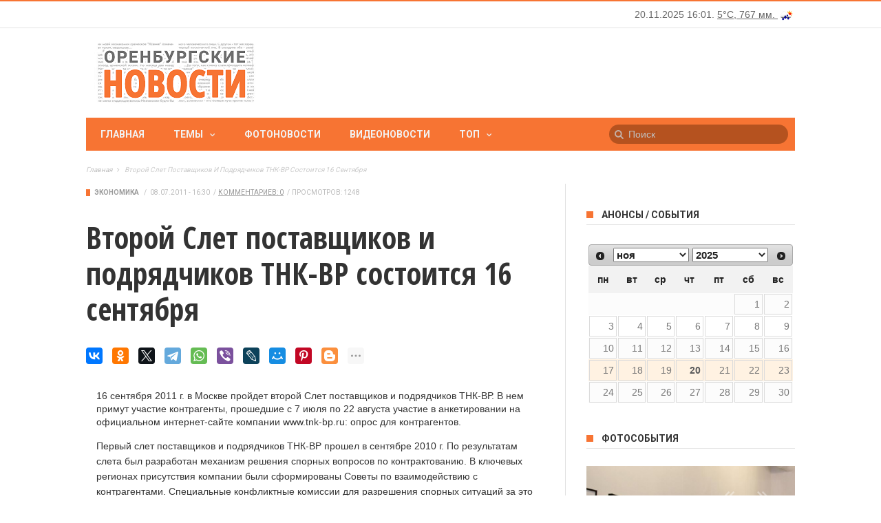

--- FILE ---
content_type: text/html; charset=utf-8
request_url: https://www.orinfo.ru/53989/vtoroi-slet-postavshchikov-i-podryadchikov-tnk-vr-sostoitsya-16-sentyabrya
body_size: 14542
content:
<!DOCTYPE html>

<!--[if lt IE 7]>

<html class="no-js ie6 oldie" lang="en"> <![endif]-->

<!--[if IE 7]>

<html class="no-js ie7 oldie" lang="en"> <![endif]-->

<!--[if IE 8]>

<html class="no-js ie8 oldie" lang="en"> <![endif]-->

<!--[if gt IE 8]><!-->

<html lang="ru">

	<head>

    	<meta charset="UTF-8">

		<meta name="viewport" content="width=device-width, initial-scale=1">

		<!--[if IE]><meta http-equiv='X-UA-Compatible' content='IE=edge,chrome=1'><![endif]-->

		<!-- title -->

					<title>Второй Слет поставщиков и подрядчиков ТНК-ВР состоится 16 сентября</title>
		
		<meta name="04f4c58d870118e6741553ace891d671" content="">
		<meta name="verifycode" content="5ca3ed10691a0673bbaa965b0f845242">


		<!--#title -->

		<link type="text/css" rel="stylesheet" href="https://www.orinfo.ru/sites/default/files/css/css_rEI_5cK_B9hB4So2yZUtr5weuEV3heuAllCDE6XsIkI.css" media="all" />
<link type="text/css" rel="stylesheet" href="https://www.orinfo.ru/sites/default/files/css/css_PH2ifrsiH4bZaf7uLPj-tTEbJJjk9GLiKeJCATG3cD4.css" media="all" />
<link type="text/css" rel="stylesheet" href="https://www.orinfo.ru/sites/default/files/css/css_eoo878rlg8E0l1m5dCTKGKuLmOzQoegZj5NFV-yHs4w.css" media="all" />
<link type="text/css" rel="stylesheet" href="https://www.orinfo.ru/sites/default/files/css/css_Lj515Q-heUopdxC80pjSYwMeV1Mc0_hycc8uMPgvUPE.css" media="all" />
<link type="text/css" rel="stylesheet" href="https://www.orinfo.ru/sites/default/files/css/css_S8A_yQX3sTTAaAKGmYX2hU0ziasX5uWbK75zANB6XW4.css" media="all" />
<link type="text/css" rel="stylesheet" href="https://www.orinfo.ru/sites/default/files/css/css_60gsOs9hus9UtauGxPZXGsTbEMbCChoHibNpRWh6szc.css" media="only screen and (max-width: 768px)" />
<link type="text/css" rel="stylesheet" href="https://www.orinfo.ru/sites/default/files/css/css_IqpwPbeRSzWNXhPPyza1QoD6RWMR670CXV1c3oAAkeQ.css" media="screen" />
<link rel="canonical" href="https://www.orinfo.ru/53989/vtoroi-slet-postavshchikov-i-podryadchikov-tnk-vr-sostoitsya-16-sentyabrya" />
<meta property="og:image" content="https://www.orinfo.ru/sites/default/files/lady_rectangle-orange-600x268.jpg" />
<link rel="shortcut icon" href="https://www.orinfo.ru/favicon.ico" type="image/vnd.microsoft.icon" />

				<style id="primary-color-option"></style>

		<!--[if lt IE 9]>

    	<script src="//cdnjs.cloudflare.com/ajax/libs/html5shiv/3.7/html5shiv.min.js"></script>

    	<script src="//cdnjs.cloudflare.com/ajax/libs/respond.js/1.4.2/respond.min.js"></script>

    	<![endif]-->

	</head><!-- #head -->

	
	<body class="html not-front not-logged-in no-sidebars page-node page-node- page-node-59534 node-type-news"  >

		<div id="skip-link">

			<a href="#main-content" class="element-invisible element-focusable">Перейти к основному содержанию</a>

		</div>

		<div class="tn-main-page-wrap">

				  <div class="region region-mobile-menu">
    <div id="main-mobile-menu" class="menu-main-nav-container block block-menu"  ><ul class="menu"><li class="first leaf"><a href="/">Главная</a></li>
<li class="expanded"><a href="" class="nolink">Темы</a><ul class="menu"><li class="first leaf"><a href="/temy/ekonomika">ЭКОНОМИКА</a></li>
<li class="expanded"><a href="/temy/vlast-i-politika">ВЛАСТЬ И ПОЛИТИКА</a><ul class="sub-menu"><li class="first last leaf"><a href="/temy/vstrechi-s-naseleniem">Встречи с населением</a></li>
</ul></li>
<li class="expanded"><a href="/temy/kultura">КУЛЬТУРА</a><ul class="sub-menu"><li class="first leaf"><a href="/temy/vostok-zapad">Восток &amp; Запад</a></li>
<li class="last leaf"><a href="/temy/2016-god-kino">2016 — Год кино</a></li>
</ul></li>
<li class="leaf"><a href="/temy/sport">СПОРТ</a></li>
<li class="leaf"><a href="/temy/medicina">МЕДИЦИНА</a></li>
<li class="expanded"><a href="/temy/obrazovanie-i-nauka">ОБРАЗОВАНИЕ И НАУКА</a><ul class="sub-menu"><li class="first last leaf"><a href="/temy/forum-evraziya">Форум «Евразия»</a></li>
</ul></li>
<li class="leaf"><a href="/temy/nedvizhimost">НЕДВИЖИМОСТЬ</a></li>
<li class="expanded"><a href="/temy/zhizn">ЖИЗНЬ</a><ul class="sub-menu"><li class="first last leaf"><a href="/temy/pavodok">ПАВОДОК</a></li>
</ul></li>
<li class="leaf"><a href="/temy/kazachestvo">КАЗАЧЕСТВО</a></li>
<li class="expanded"><a href="/temy/proisshestviya">ПРОИСШЕСТВИЯ</a><ul class="sub-menu"><li class="first leaf"><a href="/temy/iz-zala-suda">Из зала суда</a></li>
<li class="last leaf"><a href="/temy/svodka-dtp">Сводка ДТП</a></li>
</ul></li>
<li class="expanded"><a href="/temy/np-zhilyo">НАЦИОНАЛЬНЫЕ ПРОЕКТЫ</a><ul class="sub-menu"><li class="first leaf"><a href="/temy/np-zhilyo">Жильё</a></li>
<li class="leaf"><a href="/temy/np-zdorove">Здоровье</a></li>
<li class="leaf"><a href="/temy/np-obrazovanie">Образование</a></li>
<li class="last leaf"><a href="/temy/np-razvitie-apk">Развитие АПК</a></li>
</ul></li>
<li class="leaf"><a href="/temy/goryachaya-liniya">ГОРЯЧАЯ ЛИНИЯ</a></li>
<li class="leaf"><a href="/temy/konkursy">КОНКУРСЫ</a></li>
<li class="leaf"><a href="/temy/prazdniki">ПРАЗДНИКИ</a></li>
<li class="leaf"><a href="/temy/vystavki">ВЫСТАВКИ</a></li>
<li class="last leaf"><a href="/temy/transport">ТРАНСПОРТ</a></li>
</ul></li>
<li class="leaf"><a href="/photonews">Фотоновости</a></li>
<li class="leaf"><a href="/videonews">Видеоновости</a></li>
<li class="last expanded"><a href="" class="nolink">Топ</a><ul class="sub-menu"><li class="first leaf"><a href="/top/news">Самые посещаемые</a></li>
<li class="last leaf"><a href="/top/comment">Самые комментируемые</a></li>
</ul></li>
</ul></div>  </div>
<div class="tn-main-container">
	<header class="clearfix">
	    <div class="tn-navbar clearfix">
	        <div class="tn-container">
	        		            	            <div class="menu-top-right">
	                  <div class="region region-top-right">
    <div id="block-orinfo-timeweather-orinfo-timeweather-block" class="block block-orinfo-timeweather" ><div id="orinfo-timeweather-wrapper">
  <div id="orinfo-timeweather">
    <span id="orinfo-weather-block"><a href="/pogoda">Погода в Оренбурге</a></span>
  </div>
</div></div>  </div>
	            </div>
	        		        </div>
	        <!-- #tn-container -->
	    </div>
	    <!-- #tn-nav bar -->
	    <div class="tn-container clearfix">
	        <div id="main-header">
	        		            <div class="site-logo" role="banner" itemscope="itemscope">
	                <a itemprop="url" href="https://www.orinfo.ru"><img data-no-retina src="https://www.orinfo.ru/sites/all/themes/mxblog/logo.png" alt="ОРЕНБУРГСКИЕ НОВОСТИ"></a>
	                <meta itemprop="name" content="ОРЕНБУРГСКИЕ НОВОСТИ">
	            </div>
	            	            <!-- #logo -->
	            	            <div class="header-ads-wrap">
	            	  <div class="region region-header-ads">
    <div id="block-block-13" class="block block-block" ><div id="orinfo_yd_header"></div></div>  </div>
	            </div>
	        		            <!-- #custom ads -->
	            <!--#header ads -->
	        </div>
	        <!-- #main header -->
	    </div>
	    <!--#tn container -->
	    <nav id="main-nav" role="navigation" itemscope="itemscope" class="clearfix">
	        <div id="tn-main-nav-wrap" class="main-nav-wrap">
	            <div class="tn-container">
	                <div class="main-nav-inner">
	                    <div class="mobile-menu-nav"><a href="#" id="mobile-button-nav-open"  class="mobile-nav-button"><i class="menu-button fa fa-th"></i></a></div>
	                    <!-- #mobile nav wrap -->
												  <div class="region region-main-menu">
    <div id="menu-main" class="menu-main-nav-container block block-system block-menu"  ><ul class="menu"><li class="first leaf level-1"><a href="/">Главная</a></li>
<li class="expanded level-1 menu-item-has-children level-1"><a href="" class="nolink">Темы</a><div class="tn-dropdown-menu"><div class="tn-sub-menu-wrap"><ul class="tn-sub-menu clearfix"><li class="first leaf tn-sub-menu clearfix level-2"><a href="/temy/ekonomika">ЭКОНОМИКА</a></li>
<li class="expanded level-2  menu-item-has-children level-2"><a href="/temy/vlast-i-politika">ВЛАСТЬ И ПОЛИТИКА</a><ul class="tn-sub-menu"><li class="first last leaf tn-sub-menu level-3"><a href="/temy/vstrechi-s-naseleniem">Встречи с населением</a></li>
</ul></li>
<li class="expanded level-2  menu-item-has-children level-2"><a href="/temy/kultura">КУЛЬТУРА</a><ul class="tn-sub-menu"><li class="first leaf tn-sub-menu level-3"><a href="/temy/vostok-zapad">Восток &amp; Запад</a></li>
<li class="leaf level-3"><a href="/temy/2018-goda-volontera">2018 - Год волонтера</a></li>
<li class="last leaf level-3"><a href="/temy/2019-god-teatra">2019 - Год театра</a></li>
</ul></li>
<li class="leaf level-2"><a href="/temy/sport">СПОРТ</a></li>
<li class="leaf level-2"><a href="/temy/medicina">МЕДИЦИНА</a></li>
<li class="expanded level-2  menu-item-has-children level-2"><a href="/temy/obrazovanie-i-nauka">ОБРАЗОВАНИЕ И НАУКА</a><ul class="tn-sub-menu"><li class="first last leaf tn-sub-menu level-3"><a href="/temy/forum-evraziya">Форум «Евразия»</a></li>
</ul></li>
<li class="leaf level-2"><a href="/temy/nedvizhimost">НЕДВИЖИМОСТЬ</a></li>
<li class="expanded level-2  menu-item-has-children level-2"><a href="/temy/zhizn">ЖИЗНЬ</a><ul class="tn-sub-menu"><li class="first last leaf tn-sub-menu level-3"><a href="/temy/pavodok">ПАВОДОК</a></li>
</ul></li>
<li class="leaf level-2"><a href="/temy/kazachestvo">КАЗАЧЕСТВО</a></li>
<li class="expanded level-2  menu-item-has-children level-2"><a href="/temy/proisshestviya">ПРОИСШЕСТВИЯ</a><ul class="tn-sub-menu"><li class="first leaf tn-sub-menu level-3"><a href="/temy/iz-zala-suda">Из зала суда</a></li>
<li class="last leaf level-3"><a href="/temy/svodka-dtp">Сводка ДТП</a></li>
</ul></li>
<li class="expanded level-2  menu-item-has-children level-2"><a href="/temy/np-zhilyo">НАЦИОНАЛЬНЫЕ ПРОЕКТЫ</a><ul class="tn-sub-menu"><li class="first leaf tn-sub-menu level-3"><a href="/temy/np-zhilyo">Жильё</a></li>
<li class="leaf level-3"><a href="/temy/np-zdorove">Здоровье</a></li>
<li class="leaf level-3"><a href="/temy/np-obrazovanie">Образование</a></li>
<li class="last leaf level-3"><a href="/temy/np-razvitie-apk">Развитие АПК</a></li>
</ul></li>
<li class="leaf level-2"><a href="/temy/goryachaya-liniya">ГОРЯЧАЯ ЛИНИЯ</a></li>
<li class="leaf level-2"><a href="/temy/konkursy">КОНКУРСЫ</a></li>
<li class="leaf level-2"><a href="/temy/prazdniki">ПРАЗДНИКИ</a></li>
<li class="leaf level-2"><a href="/temy/vystavki">ВЫСТАВКИ</a></li>
<li class="last leaf level-2"><a href="/temy/transport">ТРАНСПОРТ</a></li>
</ul></div></div></li>
<li class="leaf level-1"><a href="/photonews">Фотоновости</a></li>
<li class="leaf level-1"><a href="/videonews">Видеоновости</a></li>
<li class="last expanded level-1 menu-item-has-children level-1"><a href="" class="nolink">Топ</a><div class="tn-dropdown-menu"><div class="tn-sub-menu-wrap"><ul class="tn-sub-menu clearfix"><li class="first leaf tn-sub-menu clearfix level-2"><a href="/top/news">Самые посещаемые</a></li>
<li class="last leaf level-2"><a href="/top/comment">Самые комментируемые</a></li>
</ul></div></div></li>
</ul></div>  </div>
													                    <!--#ajax search -->
                                                <div class="ajax-search-orinfo-wrap">
                            <div class="region region-search-header-orinfo">
    <div id="block-orinfo-custom-orinfo-custom-search-vk-block" class="block block-orinfo-custom" ><form action="/search" method="get" id="search-vk-block-form" accept-charset="UTF-8">
                <input title="Введите ключевые слова для поиска."
                       id="mod-search-searchword"
                       onblur="if (this.value == '') {this.value = 'Поиск';}"
                       onfocus="if (this.value == 'Поиск') {this.value = '';}" type="text"
                       name="keywords" value="Поиск" size="15" maxlength="128"
                       class="form-text"
                       autocomplete="off">
</form>
</div>  </div>
                        </div>
                                                <!--#ajax search -->
	                </div>
	                <!--#main nav inner -->
	            </div>
	            <!--#tn container -->
	        </div>
	        <!--#main nav wrap-->
	    </nav>
	    <!--# main nav -->
	    	    <!--#module ticker -->
	    	    <div class="breadcrumbs-bar-wrap">
	    	<div class="breadcrumbs-bar-inner tn-container">
	    	<span><a href="/">Главная</a></span><i class="fa fa-angle-right next-breadcrumbs"></i><span class="breadcrumbs-current"><span>Второй Слет поставщиков и подрядчиков ТНК-ВР состоится 16 сентября</span></span>			</div>
		</div>
			</header>
	<!-- header -->

<div id="main-wrapper" class="tn-container">

	<div class="row  container-fluid">

	
	
		<div class="row tn-section-content-wrap clearfix">

		
		


		
			<div id="main-content" class="tn-content-wrap col-sm-8 col-xs-12 " role="main">

				
				
			    
				  <div class="region region-content">
    <div id="block-system-main" class="block block-system" >    <div class="single-style1-wrap">
    <div class="single-style1-meta-tag tn-category-18">
            <ul class="post-categories">
        <li><a href="/temy/ekonomika">Экономика</a></li>
      </ul>
            <ul class="post-meta">
        <li class="date-post-meta"><span>/</span>
                    <time datetime="2011-07-08 16:32:28" >08.07.2011 - 16:30</time>
        </li>
                <li class="comment-post-meta"><span>/</span><a href="/53989/vtoroi-slet-postavshchikov-i-podryadchikov-tnk-vr-sostoitsya-16-sentyabrya#comments" >Комментариев:&nbsp;0</a></li>
        <li><span>/</span>Просмотров:&nbsp;1248</li>
      </ul>
    </div>
    <div class="single-style1-title">
            <h1>Второй Слет поставщиков и подрядчиков ТНК-ВР состоится 16 сентября</h1>
    </div>
  
    <div class="single-top-social-wrap single-social-wrap">
            <div id="share-yandex"></div>
          </div>

    <div class="single-style1-content single-content clearfix">
            <div class="post-content-wrap">
      <div class="field field-name-body field-type-text-with-summary field-label-hidden clearfix">
    <div class="field-items">
          <div class="field-item even" property="content:encoded"><p>16 сентября 2011 г. в Москве пройдет второй Слет поставщиков и подрядчиков ТНК-ВР. В нем примут участие контрагенты, прошедшие с 7 июля по 22 августа участие в анкетировании на официальном интернет-сайте компании www.tnk-bp.ru: опрос для контрагентов.</p><p>Первый слет поставщиков и подрядчиков ТНК-BP прошел в сентябре 2010 г. По результатам слета был разработан механизм решения спорных вопросов по контрактованию. В ключевых регионах присутствия компании были сформированы Советы по взаимодействию с контрагентами. Специальные конфликтные комиссии для разрешения спорных ситуаций за это время рассмотрели 31 обращение, из них 50% пересмотрены в пользу заявителей.</p><p>Слет контрагентов ТНК-ВР является ключевым эффективным механизмом для построения прямого диалога компании со своими партнерами, повышения качества договорной работы, разъяснения контрагентам принципов и практики взаимодействия, а также выявления и предотвращения нарушений этих принципов и правил.</p><p>«ТНК-BP является одним из крупнейших участников российского рынка закупок товаров и услуг с ежегодным бюджетом по контрактованию в размере около 180 млрд. руб. Новая система взаимодействия с контрагентами, которую ТНК-ВР реализует с сентября 2010 г., является важным элементом повышения эффективности компании и реализации стоящих перед ней амбициозных задач, - сказал исполнительный вице-президент ТНК-ВР Анатолий Темкин, - ТНК-ВР всегда придерживалась самых высоких мировых стандартов в области ведения бизнеса, последовательно реализуя меры противодействия коррупции и нечестной конкуренции и требуя такого же подхода от наших поставщиков и подрядчиков».</p></div>
      </div>
</div>
<div class="field field-name-field-news-source field-type-entityreference field-label-inline clearfix"><div class="field-label">Источник:&nbsp;</div><div class="field-items"><div class="field-item even"><a href="/about_project/sources/ia-onako-media">ИА «Онако-медиа»</a></div></div></div><div class="field field-name-field-news-taxonomy field-type-taxonomy-term-reference field-label-inline clearfix"><div class="field-label">Темы:&nbsp;</div><div class="field-items"><div class="field-item even"><a href="/temy/ekonomika" typeof="skos:Concept" property="rdfs:label skos:prefLabel" datatype="">Экономика</a></div></div></div>
<div class="field field-name-field-orinfo-custom-short-url field-type-entityreference field-label-inline clearfix">
  <div class="field-label">Короткий адрес:&nbsp;</div>
  <div class="field-items">
        <div class="field-item"><a href="http://orinfo.ru/s/59534" rel="nofollow">http://orinfo.ru/s/59534</a></div>
  </div>
</div>
        <div class="orinfo_after_text clearfix">
          <div id="orinfo_yd_after_text"></div>
        </div>
      </div>
          <!--#post content -->
    </div>
  </div>
  <div class="single-nav clearfix" role="navigation">
        <div class="single-previous">
      <span class="prev-article">Предыдущая</span>
      <a href="/53988/nachalnik-upravleniya-zhilishchno-kommunalnogo-khozyaistva-administratsii-g-orenburga-sergei-c" rel="prev"><div class="single-nav-title-wrap single-nav-left"><span class="single-nav-title">Начальник управления жилищно-коммунального хозяйства администрации г. Оренбурга Сергей Чуфистов прокомментировал работу городских служб по устранению последствий урагана, случившегося 5 июля</span></div></a>    </div>
            <div class="single-next">
      <span class="next-article">Следующая</span>
      <a href="/53990/v-ooo-buguruslanneft-proshlo-roditelskoe-sobranie" rel="next"><div class="single-nav-title-wrap single-nav-right"><span class="single-nav-title">В ООО «Бугурусланнефть» прошло родительское собрание</span></div></a>    </div>
      </div>
      
<div id="comments-vk">
  <div id="vk_comments" data-orinfo-nid="53989"></div>
</div>

<div id="orinfo_custom_comments_drupal_front_wrapper" class="clearfix">
  <div id="orinfo_custom_comments_drupal_front">
    Комментарии orinfo.ru   </div>
  <div id="orinfo_custom_comments_drupal_front_desc_wrapper">
    <div id="orinfo_custom_comments_drupal_front_desc">
      <p>Здесь вы можете оставить комментарий, если вы являетесь
        зарегистрированным пользователем orinfo.ru или анонимно.</p>
      <p><a href="/comment/reply/59534">Добавить комментарий</a></p>
    </div>
  </div>
</div>
    </div><div id="block-block-14" class="block block-block" ><div id="orinfo_yd_main_content"></div></div><div id="block-views-orinfo_sphinx" class="block block-views">
    <div class="widget module3-widget">
        <div class="view view--mxblog-block-section-content view-id-_mxblog_block_section_content view-display-id-attachment_to_widget_style2b">
            <div class="view-content">
                <div class="tn-category-18">
                    <div class="widget-title">
                        <h3>Читайте также</h3>
                    </div>
                </div> </div>
        </div>
        <div>
            <div class="module3-wrap">
                    <div class="row-fluid clearfix">
        <div class="col-sm-6 col-xs-12">
            <div class="block6-wrap tn-block-wrap tn-category-18 clearfix" itemscope="">
                <div class="block6-content">
                                            <h3 itemprop="name" class="block-title"><a href="/46414/na-servisnykh-predpriyatiyakh-podryadchikakh-tnk-vr-prodolzhayutsya-konkursy-professionalnogo-">На сервисных предприятиях – подрядчиках ТНК-ВР - продолжаются конкурсы профессионального мастерства «Лучший по профессии».</a></h3>
                        <div class="block6-meta">
                            <ul class="post-categories">
                                                                <li>&nbsp;</li>
                            </ul>
                            <ul class="post-meta">
                                <li class="date-post-meta">                                    <time itemprop="dateCreated" datetime="2010-07-21 11:00:00">21.07.2010</time>
                                </li>
                            </ul>
                        </div>
                                    </div>
            </div>
        </div>
        <div class="col-sm-6 col-xs-12">
            <div class="block6-wrap tn-block-wrap tn-category-18 clearfix" itemscope="">
                <div class="block6-content">
                                            <h3 itemprop="name" class="block-title"><a href="/46405/tnk-vr-sozdaet-sovet-po-vzaimodeistviyu-s-kontragentami">ТНК-ВР создает Совет по взаимодействию с контрагентами.</a></h3>
                        <div class="block6-meta">
                            <ul class="post-categories">
                                <li>&nbsp;</li>
                            </ul>
                            <ul class="post-meta">
                                <li class="date-post-meta">                                    <time itemprop="dateCreated" datetime="2010-07-21 10:52:00">21.07.2010</time>
                                </li>
                            </ul>
                        </div>
                                    </div>
            </div>
        </div>
    </div>
    <div class="row-fluid clearfix">
        <div class="col-sm-6 col-xs-12">
            <div class="block6-wrap tn-block-wrap tn-category-18 clearfix" itemscope="">
                <div class="block6-content">
                                            <h3 itemprop="name" class="block-title"><a href="/14400/15-sentyabrya-v-kolonnom-zale-doma-sovetov-sostoyalas-press-konferentsiya-gubernatora-oblasti-">15 сентября в Колонном зале Дома Советов состоялась пресс-конференция губернатора области Алексея Чернышева с участием более 90 представителей областных, городских и районных средств массовой информации различных форм собственности</a></h3>
                        <div class="block6-meta">
                            <ul class="post-categories">
                                                                <li>&nbsp;</li>
                            </ul>
                            <ul class="post-meta">
                                <li class="date-post-meta">                                    <time itemprop="dateCreated" datetime="2003-09-17 13:29:00">17.09.2003</time>
                                </li>
                            </ul>
                        </div>
                                    </div>
            </div>
        </div>
        <div class="col-sm-6 col-xs-12">
            <div class="block6-wrap tn-block-wrap tn-category-18 clearfix" itemscope="">
                <div class="block6-content">
                                            <h3 itemprop="name" class="block-title"><a href="/12550/zavershena-nastroika-tipovogo-resheniya-na-pilotnoi-ploshchadke-tnk">Завершена настройка типового решения на пилотной площадке ТНК</a></h3>
                        <div class="block6-meta">
                            <ul class="post-categories">
                                <li>&nbsp;</li>
                            </ul>
                            <ul class="post-meta">
                                <li class="date-post-meta">                                    <time itemprop="dateCreated" datetime="2003-07-28 16:41:00">28.07.2003</time>
                                </li>
                            </ul>
                        </div>
                                    </div>
            </div>
        </div>
    </div>
    <div class="row-fluid clearfix">
        <div class="col-sm-6 col-xs-12">
            <div class="block6-wrap tn-block-wrap tn-category-18 clearfix" itemscope="">
                <div class="block6-content">
                                            <h3 itemprop="name" class="block-title"><a href="/12556/zavershena-nastroika-tipovogo-resheniya-na-pilotnoi-ploshchadke-tnk">Завершена настройка типового решения на пилотной площадке ТНК</a></h3>
                        <div class="block6-meta">
                            <ul class="post-categories">
                                                                <li>&nbsp;</li>
                            </ul>
                            <ul class="post-meta">
                                <li class="date-post-meta">                                    <time itemprop="dateCreated" datetime="2003-07-28 16:48:00">28.07.2003</time>
                                </li>
                            </ul>
                        </div>
                                    </div>
            </div>
        </div>
        <div class="col-sm-6 col-xs-12">
            <div class="block6-wrap tn-block-wrap tn-category-18 clearfix" itemscope="">
                <div class="block6-content">
                                            <h3 itemprop="name" class="block-title"><a href="/44251/vladimir-grabovskii-pokidaet-dolzhnost-direktora-filiala-tnk-vr-orenburg">Владимир Грабовский покидает должность директора филиала «ТНК-ВР Оренбург»</a></h3>
                        <div class="block6-meta">
                            <ul class="post-categories">
                                <li>&nbsp;</li>
                            </ul>
                            <ul class="post-meta">
                                <li class="date-post-meta">                                    <time itemprop="dateCreated" datetime="2009-12-24 18:52:00">24.12.2009</time>
                                </li>
                            </ul>
                        </div>
                                    </div>
            </div>
        </div>
    </div>


            </div>
        </div>
    </div>
</div>
  </div>

				
			</div>

			<!--#main content -->

			
			<div id="sidebar" class="tn-sidebar-wrap col-sm-4 col-xs-12" role="complementary" itemscope="itemscope">

				<div class="tn-sidebar-sticky">

					<div class="widget-area">

						  <div class="region region-sidebar">
    <aside class="sidebar-widget widget block block-orinfo-custom"  ><div class="water-icons"></div>
</aside><aside class="sidebar-widget widget block block-orinfo-announce"  ><div class="tn-category-18"><div class="widget-title"><h3>Анонсы / События</h3></div></div><div id="orinfo-announce-calendar-wrapper"><div id="orinfo-announce-calendar"></div></div></aside><aside class="sidebar-widget widget block block-block"  ><div id="orinfo_yd_sidebar"></div></aside><aside class="sidebar-widget widget block block-views"  ><div class="tn-category-18">
  <div class="widget-title">
    <h3><a href="/album">Фотособытия</a></h3>
  </div>
</div>

  <div class="module-post-wrap">
    <div id="modulepost_558759d9625ba">
      <div class="tn-flexslider slider-loading clearfix">
            <ul class="tn-slides">          <li class="">

<div class="block-slider-wrap tn-category-18">
  <meta itemprop="author" content="admin">
  <div class="thumb-slider-wrap">
    <div class="thumb-overlay"></div>
    <a href="/album/121993" title="Молодые художники - 7" rel="bookmark"><span class="post-format"><i class="fa field_post_format"></i></span><img typeof="foaf:Image" src="https://www.orinfo.ru/sites/default/files/styles/image_355x395/public/album/121993/molodye_hudozhniki_7_orenburg_3.jpg?itok=Pl6gHQQi" width="355" height="395" alt="Молодые художники - 7" /></a>
    <div class="block-slider-content">
      <!--# meta thumb wrap -->
      <h3  class="block-title"><a href="/album/121993" title="Молодые художники - 7">Молодые художники - 7</a></h3>
      <div class="block1-meta-tag">
        <ul class="post-categories">
          <li><a href="/album" typeof="skos:Concept" property="rdfs:label skos:prefLabel" datatype="">Фотособытия</a></li>
        </ul>
        <ul class="post-meta">
          <li class="date-post-meta"><span>/</span>
            <time datetime="2019-02-04 19:07" >04.02.2019</time>
          </li>
          <li class="comment-post-meta"><span>/</span><a href="/album/121993#comments">Комментариев:&nbsp;0</a></li>
        </ul>
      </div>
      <!--#block slider meta -->
    </div>
    <!--#block slider content -->
  </div>
</div></li>
          <li class="">

<div class="block-slider-wrap tn-category-18">
  <meta itemprop="author" content="admin">
  <div class="thumb-slider-wrap">
    <div class="thumb-overlay"></div>
    <a href="/album/121329" title="Нить, дарящая радость" rel="bookmark"><span class="post-format"><i class="fa field_post_format"></i></span><img typeof="foaf:Image" src="https://www.orinfo.ru/sites/default/files/styles/image_355x395/public/album/121329/sg201102-1.jpg?itok=w2I_ZXsO" width="355" height="395" alt="Нить, дарящая радость" /></a>
    <div class="block-slider-content">
      <!--# meta thumb wrap -->
      <h3  class="block-title"><a href="/album/121329" title="Нить, дарящая радость">Нить, дарящая радость</a></h3>
      <div class="block1-meta-tag">
        <ul class="post-categories">
          <li><a href="/album" typeof="skos:Concept" property="rdfs:label skos:prefLabel" datatype="">Фотособытия</a></li>
        </ul>
        <ul class="post-meta">
          <li class="date-post-meta"><span>/</span>
            <time datetime="2018-04-15 17:59" >15.04.2018</time>
          </li>
          <li class="comment-post-meta"><span>/</span><a href="/album/121329#comments">Комментариев:&nbsp;0</a></li>
        </ul>
      </div>
      <!--#block slider meta -->
    </div>
    <!--#block slider content -->
  </div>
</div></li>
          <li class="">

<div class="block-slider-wrap tn-category-18">
  <meta itemprop="author" content="admin">
  <div class="thumb-slider-wrap">
    <div class="thumb-overlay"></div>
    <a href="/album/121305" title="Весенняя выставка  2018" rel="bookmark"><span class="post-format"><i class="fa field_post_format"></i></span><img typeof="foaf:Image" src="https://www.orinfo.ru/sites/default/files/styles/image_355x395/public/album/121305/sg200903-2.jpg?itok=ZPeIAY7j" width="355" height="395" alt="Весенняя выставка  2018" /></a>
    <div class="block-slider-content">
      <!--# meta thumb wrap -->
      <h3  class="block-title"><a href="/album/121305" title="Весенняя выставка  2018">Весенняя выставка  2018</a></h3>
      <div class="block1-meta-tag">
        <ul class="post-categories">
          <li><a href="/album" typeof="skos:Concept" property="rdfs:label skos:prefLabel" datatype="">Фотособытия</a></li>
        </ul>
        <ul class="post-meta">
          <li class="date-post-meta"><span>/</span>
            <time datetime="2018-04-10 15:15" >10.04.2018</time>
          </li>
          <li class="comment-post-meta"><span>/</span><a href="/album/121305#comments">Комментариев:&nbsp;0</a></li>
        </ul>
      </div>
      <!--#block slider meta -->
    </div>
    <!--#block slider content -->
  </div>
</div></li>
          <li class="">

<div class="block-slider-wrap tn-category-18">
  <meta itemprop="author" content="admin">
  <div class="thumb-slider-wrap">
    <div class="thumb-overlay"></div>
    <a href="/album/121105" title="Гений места" rel="bookmark"><span class="post-format"><i class="fa field_post_format"></i></span><img typeof="foaf:Image" src="https://www.orinfo.ru/sites/default/files/styles/image_355x395/public/album/121105/sg200648-1.jpg?itok=m0oXmH3b" width="355" height="395" alt="Гений места" /></a>
    <div class="block-slider-content">
      <!--# meta thumb wrap -->
      <h3  class="block-title"><a href="/album/121105" title="Гений места">Гений места</a></h3>
      <div class="block1-meta-tag">
        <ul class="post-categories">
          <li><a href="/album" typeof="skos:Concept" property="rdfs:label skos:prefLabel" datatype="">Фотособытия</a></li>
        </ul>
        <ul class="post-meta">
          <li class="date-post-meta"><span>/</span>
            <time datetime="2018-03-01 20:02" >01.03.2018</time>
          </li>
          <li class="comment-post-meta"><span>/</span><a href="/album/121105#comments">Комментариев:&nbsp;0</a></li>
        </ul>
      </div>
      <!--#block slider meta -->
    </div>
    <!--#block slider content -->
  </div>
</div></li>
          <li class="">

<div class="block-slider-wrap tn-category-18">
  <meta itemprop="author" content="admin">
  <div class="thumb-slider-wrap">
    <div class="thumb-overlay"></div>
    <a href="/album/120921" title="Подари мне платок" rel="bookmark"><span class="post-format"><i class="fa field_post_format"></i></span><img typeof="foaf:Image" src="https://www.orinfo.ru/sites/default/files/styles/image_355x395/public/album/120921/sg200510-1.jpg?itok=up4FCPbB" width="355" height="395" alt="Подари мне платок" /></a>
    <div class="block-slider-content">
      <!--# meta thumb wrap -->
      <h3  class="block-title"><a href="/album/120921" title="Подари мне платок">Подари мне платок</a></h3>
      <div class="block1-meta-tag">
        <ul class="post-categories">
          <li><a href="/album" typeof="skos:Concept" property="rdfs:label skos:prefLabel" datatype="">Фотособытия</a></li>
        </ul>
        <ul class="post-meta">
          <li class="date-post-meta"><span>/</span>
            <time datetime="2018-02-02 21:55" >02.02.2018</time>
          </li>
          <li class="comment-post-meta"><span>/</span><a href="/album/120921#comments">Комментариев:&nbsp;0</a></li>
        </ul>
      </div>
      <!--#block slider meta -->
    </div>
    <!--#block slider content -->
  </div>
</div></li>
          <li class="">

<div class="block-slider-wrap tn-category-18">
  <meta itemprop="author" content="admin">
  <div class="thumb-slider-wrap">
    <div class="thumb-overlay"></div>
    <a href="/album/120102" title="Живопись" rel="bookmark"><span class="post-format"><i class="fa field_post_format"></i></span><img typeof="foaf:Image" src="https://www.orinfo.ru/sites/default/files/styles/image_355x395/public/album/120102/sg209825-1.jpg?itok=cNl8CNq_" width="355" height="395" alt="Живопись" /></a>
    <div class="block-slider-content">
      <!--# meta thumb wrap -->
      <h3  class="block-title"><a href="/album/120102" title="Живопись">Живопись</a></h3>
      <div class="block1-meta-tag">
        <ul class="post-categories">
          <li><a href="/album" typeof="skos:Concept" property="rdfs:label skos:prefLabel" datatype="">Фотособытия</a></li>
        </ul>
        <ul class="post-meta">
          <li class="date-post-meta"><span>/</span>
            <time datetime="2017-11-11 10:24" >11.11.2017</time>
          </li>
          <li class="comment-post-meta"><span>/</span><a href="/album/120102#comments">Комментариев:&nbsp;0</a></li>
        </ul>
      </div>
      <!--#block slider meta -->
    </div>
    <!--#block slider content -->
  </div>
</div></li>
          <li class="">

<div class="block-slider-wrap tn-category-18">
  <meta itemprop="author" content="admin">
  <div class="thumb-slider-wrap">
    <div class="thumb-overlay"></div>
    <a href="/album/120052" title="7 ноября 2017 года" rel="bookmark"><span class="post-format"><i class="fa field_post_format"></i></span><img typeof="foaf:Image" src="https://www.orinfo.ru/sites/default/files/styles/image_355x395/public/album/120052/sg209725-1.jpg?itok=ZGsTajaa" width="355" height="395" alt="7 ноября 2017 года" /></a>
    <div class="block-slider-content">
      <!--# meta thumb wrap -->
      <h3  class="block-title"><a href="/album/120052" title="7 ноября 2017 года">7 ноября 2017 года</a></h3>
      <div class="block1-meta-tag">
        <ul class="post-categories">
          <li><a href="/album" typeof="skos:Concept" property="rdfs:label skos:prefLabel" datatype="">Фотособытия</a></li>
        </ul>
        <ul class="post-meta">
          <li class="date-post-meta"><span>/</span>
            <time datetime="2017-11-07 21:56" >07.11.2017</time>
          </li>
          <li class="comment-post-meta"><span>/</span><a href="/album/120052#comments">Комментариев:&nbsp;0</a></li>
        </ul>
      </div>
      <!--#block slider meta -->
    </div>
    <!--#block slider content -->
  </div>
</div></li>
          <li class="">

<div class="block-slider-wrap tn-category-18">
  <meta itemprop="author" content="admin">
  <div class="thumb-slider-wrap">
    <div class="thumb-overlay"></div>
    <a href="/album/119156" title="Шаги" rel="bookmark"><span class="post-format"><i class="fa field_post_format"></i></span><img typeof="foaf:Image" src="https://www.orinfo.ru/sites/default/files/styles/image_355x395/public/album/119156/sg208538-1.jpg?itok=u_ztsyYX" width="355" height="395" alt="Шаги" /></a>
    <div class="block-slider-content">
      <!--# meta thumb wrap -->
      <h3  class="block-title"><a href="/album/119156" title="Шаги">Шаги</a></h3>
      <div class="block1-meta-tag">
        <ul class="post-categories">
          <li><a href="/album" typeof="skos:Concept" property="rdfs:label skos:prefLabel" datatype="">Фотособытия</a></li>
        </ul>
        <ul class="post-meta">
          <li class="date-post-meta"><span>/</span>
            <time datetime="2017-08-23 21:33" >23.08.2017</time>
          </li>
          <li class="comment-post-meta"><span>/</span><a href="/album/119156#comments">Комментариев:&nbsp;0</a></li>
        </ul>
      </div>
      <!--#block slider meta -->
    </div>
    <!--#block slider content -->
  </div>
</div></li>
      </ul>      </div>
    </div>
  </div>
</aside><aside class="sidebar-widget widget block block-orinfo-custom"  ><div class="tn-category-18"><div class="widget-title"><h3><a href="/likbez">Ликбез</a></h3></div></div><div
  class="view view--mxblog-block-section-content view-id-_mxblog_block_section_content view-display-id-block_widget_post_sidebar_none_thumbnail view-dom-id-orinfo-custom-likbez-block">


  <div class="view-content">
    <div class="module-post-wrap">
            <ul class="module-post-content">
                        <li class="">
          <div class="block8-wrap tn-block-wrap clearfix" itemscope="">
            <div class="block8-content">
              <h3 itemprop="name" class="block-title"><a itemprop="url"
                                                         href="/likbez/v-kadastrovoy-palate-rabotaet-telefon-doveriya"
                                                         title="В Кадастровой палате работает «Телефон доверия»">В Кадастровой палате работает «Телефон доверия»</a>
              </h3>
              <div class="block8-meta">
                <ul class="post-categories">
                  <li>02.12.2022 - 16:15</li>
                </ul>
              </div>
            </div>
          </div>
        </li>
                        <li class="">
          <div class="block8-wrap tn-block-wrap clearfix" itemscope="">
            <div class="block8-content">
              <h3 itemprop="name" class="block-title"><a itemprop="url"
                                                         href="/likbez/kak-mozhno-bystro-razblokirovat-priostanovlennye-scheta"
                                                         title="Как можно быстро разблокировать приостановленные счета">Как можно быстро разблокировать приостановленные счета</a>
              </h3>
              <div class="block8-meta">
                <ul class="post-categories">
                  <li>14.11.2022 - 15:40</li>
                </ul>
              </div>
            </div>
          </div>
        </li>
                        <li class="">
          <div class="block8-wrap tn-block-wrap clearfix" itemscope="">
            <div class="block8-content">
              <h3 itemprop="name" class="block-title"><a itemprop="url"
                                                         href="/likbez/kak-perevesti-sadovyy-dom-v-zhiloy"
                                                         title="Как перевести садовый дом в жилой">Как перевести садовый дом в жилой</a>
              </h3>
              <div class="block8-meta">
                <ul class="post-categories">
                  <li>13.04.2022 - 17:16</li>
                </ul>
              </div>
            </div>
          </div>
        </li>
              </ul>
      
            <p id="archive-likbez"><a href="/likbez/archive">Архив</a>: <a href="/likbez/archive/2012">2012</a>, <a href="/likbez/archive/2013">2013</a>, <a href="/likbez/archive/2014">2014</a>, <a href="/likbez/archive/2015">2015</a>, <a href="/likbez/archive/2016">2016</a>, <a href="/likbez/archive/2017">2017</a>, <a href="/likbez/archive/2018">2018</a>, <a href="/likbez/archive/2019">2019</a>, <a href="/likbez/archive/2020">2020</a>, <a href="/likbez/archive/2021">2021</a>, <a href="/likbez/archive/2022">2022</a>.</p>
    </div>
  </div>


</div>

</aside>  </div>

					</div>

				</div>

			</div>

			
		
		</div>

	
		<!--#mid -->

		
		<div id="full-bottom" class="row clearfix">

			<div class="col-xs-12">

			  <div class="region region-full-bottom">
    <div class="block block-block"  ><div id="orinfo_yd_full_bottom"></div></div>  </div>

			</div>

		</div>

		


	<!--#bottom-->

	</div>

</div>

    <footer id="footer" class="clearfix">
    	        <div class="tn-container">
            <div class="row footer-sidebar-wrap clearfix">
            	                <div class="footer-sidebar widget-area col-sm-4 col-xs-12" role="complementary">
           			  <div class="region region-footer-col-1">
    <aside class="footer-widget widget block block-orinfo-archive" ><div class="widget-title"><h3>Архив новостей</h3></div><div id="archive-quick-link">

  <div id="archive-quick-navigation">
    <h3 class="year"><a href="#">2002</a></h3><div><div class="item-list"><ul class="archive-years"><li class="first"><a href="/archive/2002-01">январь</a> </li>
<li><a href="/archive/2002-02">февраль</a> </li>
<li><a href="/archive/2002-03">март</a> </li>
<li><a href="/archive/2002-04">апрель</a> </li>
<li><a href="/archive/2002-05">май</a> </li>
<li><a href="/archive/2002-06">июнь</a> </li>
<li><a href="/archive/2002-07">июль</a> </li>
<li><a href="/archive/2002-08">август</a> </li>
<li><a href="/archive/2002-09">сентябрь</a> </li>
<li><a href="/archive/2002-10">октябрь</a> </li>
<li><a href="/archive/2002-11">ноябрь</a> </li>
<li class="last"><a href="/archive/2002-12">декабрь</a> </li>
</ul></div></div><h3 class="year"><a href="#">2003</a></h3><div><div class="item-list"><ul class="archive-years"><li class="first"><a href="/archive/2003-01">январь</a> </li>
<li><a href="/archive/2003-02">февраль</a> </li>
<li><a href="/archive/2003-03">март</a> </li>
<li><a href="/archive/2003-04">апрель</a> </li>
<li><a href="/archive/2003-05">май</a> </li>
<li><a href="/archive/2003-06">июнь</a> </li>
<li><a href="/archive/2003-07">июль</a> </li>
<li><a href="/archive/2003-08">август</a> </li>
<li><a href="/archive/2003-09">сентябрь</a> </li>
<li><a href="/archive/2003-10">октябрь</a> </li>
<li><a href="/archive/2003-11">ноябрь</a> </li>
<li class="last"><a href="/archive/2003-12">декабрь</a> </li>
</ul></div></div><h3 class="year"><a href="#">2004</a></h3><div><div class="item-list"><ul class="archive-years"><li class="first"><a href="/archive/2004-01">январь</a> </li>
<li><a href="/archive/2004-02">февраль</a> </li>
<li><a href="/archive/2004-03">март</a> </li>
<li><a href="/archive/2004-04">апрель</a> </li>
<li><a href="/archive/2004-05">май</a> </li>
<li><a href="/archive/2004-06">июнь</a> </li>
<li><a href="/archive/2004-07">июль</a> </li>
<li><a href="/archive/2004-08">август</a> </li>
<li><a href="/archive/2004-09">сентябрь</a> </li>
<li><a href="/archive/2004-10">октябрь</a> </li>
<li><a href="/archive/2004-11">ноябрь</a> </li>
<li class="last"><a href="/archive/2004-12">декабрь</a> </li>
</ul></div></div><h3 class="year"><a href="#">2005</a></h3><div><div class="item-list"><ul class="archive-years"><li class="first"><a href="/archive/2005-01">январь</a> </li>
<li><a href="/archive/2005-02">февраль</a> </li>
<li><a href="/archive/2005-03">март</a> </li>
<li><a href="/archive/2005-04">апрель</a> </li>
<li><a href="/archive/2005-05">май</a> </li>
<li><a href="/archive/2005-06">июнь</a> </li>
<li><a href="/archive/2005-07">июль</a> </li>
<li><a href="/archive/2005-08">август</a> </li>
<li><a href="/archive/2005-09">сентябрь</a> </li>
<li><a href="/archive/2005-10">октябрь</a> </li>
<li><a href="/archive/2005-11">ноябрь</a> </li>
<li class="last"><a href="/archive/2005-12">декабрь</a> </li>
</ul></div></div><h3 class="year"><a href="#">2006</a></h3><div><div class="item-list"><ul class="archive-years"><li class="first"><a href="/archive/2006-01">январь</a> </li>
<li><a href="/archive/2006-02">февраль</a> </li>
<li><a href="/archive/2006-03">март</a> </li>
<li><a href="/archive/2006-04">апрель</a> </li>
<li><a href="/archive/2006-05">май</a> </li>
<li><a href="/archive/2006-06">июнь</a> </li>
<li><a href="/archive/2006-07">июль</a> </li>
<li><a href="/archive/2006-08">август</a> </li>
<li><a href="/archive/2006-09">сентябрь</a> </li>
<li><a href="/archive/2006-10">октябрь</a> </li>
<li><a href="/archive/2006-11">ноябрь</a> </li>
<li class="last"><a href="/archive/2006-12">декабрь</a> </li>
</ul></div></div><h3 class="year"><a href="#">2007</a></h3><div><div class="item-list"><ul class="archive-years"><li class="first"><a href="/archive/2007-01">январь</a> </li>
<li><a href="/archive/2007-02">февраль</a> </li>
<li><a href="/archive/2007-03">март</a> </li>
<li><a href="/archive/2007-04">апрель</a> </li>
<li><a href="/archive/2007-05">май</a> </li>
<li><a href="/archive/2007-06">июнь</a> </li>
<li><a href="/archive/2007-07">июль</a> </li>
<li><a href="/archive/2007-08">август</a> </li>
<li><a href="/archive/2007-09">сентябрь</a> </li>
<li><a href="/archive/2007-10">октябрь</a> </li>
<li><a href="/archive/2007-11">ноябрь</a> </li>
<li class="last"><a href="/archive/2007-12">декабрь</a> </li>
</ul></div></div><h3 class="year"><a href="#">2008</a></h3><div><div class="item-list"><ul class="archive-years"><li class="first"><a href="/archive/2008-01">январь</a> </li>
<li><a href="/archive/2008-02">февраль</a> </li>
<li><a href="/archive/2008-03">март</a> </li>
<li><a href="/archive/2008-04">апрель</a> </li>
<li><a href="/archive/2008-05">май</a> </li>
<li><a href="/archive/2008-06">июнь</a> </li>
<li><a href="/archive/2008-07">июль</a> </li>
<li><a href="/archive/2008-08">август</a> </li>
<li><a href="/archive/2008-09">сентябрь</a> </li>
<li><a href="/archive/2008-10">октябрь</a> </li>
<li><a href="/archive/2008-11">ноябрь</a> </li>
<li class="last"><a href="/archive/2008-12">декабрь</a> </li>
</ul></div></div><h3 class="year"><a href="#">2009</a></h3><div><div class="item-list"><ul class="archive-years"><li class="first"><a href="/archive/2009-01">январь</a> </li>
<li><a href="/archive/2009-02">февраль</a> </li>
<li><a href="/archive/2009-03">март</a> </li>
<li><a href="/archive/2009-04">апрель</a> </li>
<li><a href="/archive/2009-05">май</a> </li>
<li><a href="/archive/2009-06">июнь</a> </li>
<li><a href="/archive/2009-07">июль</a> </li>
<li><a href="/archive/2009-08">август</a> </li>
<li><a href="/archive/2009-09">сентябрь</a> </li>
<li><a href="/archive/2009-10">октябрь</a> </li>
<li><a href="/archive/2009-11">ноябрь</a> </li>
<li class="last"><a href="/archive/2009-12">декабрь</a> </li>
</ul></div></div><h3 class="year"><a href="#">2010</a></h3><div><div class="item-list"><ul class="archive-years"><li class="first"><a href="/archive/2010-01">январь</a> </li>
<li><a href="/archive/2010-02">февраль</a> </li>
<li><a href="/archive/2010-03">март</a> </li>
<li><a href="/archive/2010-04">апрель</a> </li>
<li><a href="/archive/2010-05">май</a> </li>
<li><a href="/archive/2010-06">июнь</a> </li>
<li><a href="/archive/2010-07">июль</a> </li>
<li><a href="/archive/2010-08">август</a> </li>
<li><a href="/archive/2010-09">сентябрь</a> </li>
<li><a href="/archive/2010-10">октябрь</a> </li>
<li><a href="/archive/2010-11">ноябрь</a> </li>
<li class="last"><a href="/archive/2010-12">декабрь</a> </li>
</ul></div></div><h3 class="year"><a href="#">2011</a></h3><div><div class="item-list"><ul class="archive-years"><li class="first"><a href="/archive/2011-01">январь</a> </li>
<li><a href="/archive/2011-02">февраль</a> </li>
<li><a href="/archive/2011-03">март</a> </li>
<li><a href="/archive/2011-04">апрель</a> </li>
<li><a href="/archive/2011-05">май</a> </li>
<li><a href="/archive/2011-06">июнь</a> </li>
<li><a href="/archive/2011-07">июль</a> </li>
<li><a href="/archive/2011-08">август</a> </li>
<li><a href="/archive/2011-09">сентябрь</a> </li>
<li><a href="/archive/2011-10">октябрь</a> </li>
<li><a href="/archive/2011-11">ноябрь</a> </li>
<li class="last"><a href="/archive/2011-12">декабрь</a> </li>
</ul></div></div><h3 class="year"><a href="#">2012</a></h3><div><div class="item-list"><ul class="archive-years"><li class="first"><a href="/archive/2012-01">январь</a> </li>
<li><a href="/archive/2012-02">февраль</a> </li>
<li><a href="/archive/2012-03">март</a> </li>
<li><a href="/archive/2012-04">апрель</a> </li>
<li><a href="/archive/2012-05">май</a> </li>
<li><a href="/archive/2012-06">июнь</a> </li>
<li><a href="/archive/2012-07">июль</a> </li>
<li><a href="/archive/2012-08">август</a> </li>
<li><a href="/archive/2012-09">сентябрь</a> </li>
<li><a href="/archive/2012-10">октябрь</a> </li>
<li><a href="/archive/2012-11">ноябрь</a> </li>
<li class="last"><a href="/archive/2012-12">декабрь</a> </li>
</ul></div></div><h3 class="year"><a href="#">2013</a></h3><div><div class="item-list"><ul class="archive-years"><li class="first"><a href="/archive/2013-01">январь</a> </li>
<li><a href="/archive/2013-02">февраль</a> </li>
<li><a href="/archive/2013-03">март</a> </li>
<li><a href="/archive/2013-04">апрель</a> </li>
<li><a href="/archive/2013-05">май</a> </li>
<li><a href="/archive/2013-06">июнь</a> </li>
<li><a href="/archive/2013-07">июль</a> </li>
<li><a href="/archive/2013-08">август</a> </li>
<li><a href="/archive/2013-09">сентябрь</a> </li>
<li><a href="/archive/2013-10">октябрь</a> </li>
<li><a href="/archive/2013-11">ноябрь</a> </li>
<li class="last"><a href="/archive/2013-12">декабрь</a> </li>
</ul></div></div><h3 class="year"><a href="#">2014</a></h3><div><div class="item-list"><ul class="archive-years"><li class="first"><a href="/archive/2014-01">январь</a> </li>
<li><a href="/archive/2014-02">февраль</a> </li>
<li><a href="/archive/2014-03">март</a> </li>
<li><a href="/archive/2014-04">апрель</a> </li>
<li><a href="/archive/2014-05">май</a> </li>
<li><a href="/archive/2014-06">июнь</a> </li>
<li><a href="/archive/2014-07">июль</a> </li>
<li><a href="/archive/2014-08">август</a> </li>
<li><a href="/archive/2014-09">сентябрь</a> </li>
<li><a href="/archive/2014-10">октябрь</a> </li>
<li><a href="/archive/2014-11">ноябрь</a> </li>
<li class="last"><a href="/archive/2014-12">декабрь</a> </li>
</ul></div></div><h3 class="year"><a href="#">2015</a></h3><div><div class="item-list"><ul class="archive-years"><li class="first"><a href="/archive/2015-01">январь</a> </li>
<li><a href="/archive/2015-02">февраль</a> </li>
<li><a href="/archive/2015-03">март</a> </li>
<li><a href="/archive/2015-04">апрель</a> </li>
<li><a href="/archive/2015-05">май</a> </li>
<li><a href="/archive/2015-06">июнь</a> </li>
<li><a href="/archive/2015-07">июль</a> </li>
<li><a href="/archive/2015-08">август</a> </li>
<li><a href="/archive/2015-09">сентябрь</a> </li>
<li><a href="/archive/2015-10">октябрь</a> </li>
<li><a href="/archive/2015-11">ноябрь</a> </li>
<li class="last"><a href="/archive/2015-12">декабрь</a> </li>
</ul></div></div><h3 class="year"><a href="#">2016</a></h3><div><div class="item-list"><ul class="archive-years"><li class="first"><a href="/archive/2016-01">январь</a> </li>
<li><a href="/archive/2016-02">февраль</a> </li>
<li><a href="/archive/2016-03">март</a> </li>
<li><a href="/archive/2016-04">апрель</a> </li>
<li><a href="/archive/2016-05">май</a> </li>
<li><a href="/archive/2016-06">июнь</a> </li>
<li><a href="/archive/2016-07">июль</a> </li>
<li><a href="/archive/2016-08">август</a> </li>
<li><a href="/archive/2016-09">сентябрь</a> </li>
<li><a href="/archive/2016-10">октябрь</a> </li>
<li><a href="/archive/2016-11">ноябрь</a> </li>
<li class="last"><a href="/archive/2016-12">декабрь</a> </li>
</ul></div></div><h3 class="year"><a href="#">2017</a></h3><div><div class="item-list"><ul class="archive-years"><li class="first"><a href="/archive/2017-01">январь</a> </li>
<li><a href="/archive/2017-02">февраль</a> </li>
<li><a href="/archive/2017-03">март</a> </li>
<li><a href="/archive/2017-04">апрель</a> </li>
<li><a href="/archive/2017-05">май</a> </li>
<li><a href="/archive/2017-06">июнь</a> </li>
<li><a href="/archive/2017-07">июль</a> </li>
<li><a href="/archive/2017-08">август</a> </li>
<li><a href="/archive/2017-09">сентябрь</a> </li>
<li><a href="/archive/2017-10">октябрь</a> </li>
<li><a href="/archive/2017-11">ноябрь</a> </li>
<li class="last"><a href="/archive/2017-12">декабрь</a> </li>
</ul></div></div><h3 class="year"><a href="#">2018</a></h3><div><div class="item-list"><ul class="archive-years"><li class="first"><a href="/archive/2018-01">январь</a> </li>
<li><a href="/archive/2018-02">февраль</a> </li>
<li><a href="/archive/2018-03">март</a> </li>
<li><a href="/archive/2018-04">апрель</a> </li>
<li><a href="/archive/2018-05">май</a> </li>
<li><a href="/archive/2018-06">июнь</a> </li>
<li><a href="/archive/2018-07">июль</a> </li>
<li><a href="/archive/2018-08">август</a> </li>
<li><a href="/archive/2018-09">сентябрь</a> </li>
<li><a href="/archive/2018-10">октябрь</a> </li>
<li><a href="/archive/2018-11">ноябрь</a> </li>
<li class="last"><a href="/archive/2018-12">декабрь</a> </li>
</ul></div></div><h3 class="year"><a href="#">2019</a></h3><div><div class="item-list"><ul class="archive-years"><li class="first"><a href="/archive/2019-01">январь</a> </li>
<li><a href="/archive/2019-02">февраль</a> </li>
<li><a href="/archive/2019-03">март</a> </li>
<li><a href="/archive/2019-04">апрель</a> </li>
<li><a href="/archive/2019-05">май</a> </li>
<li><a href="/archive/2019-06">июнь</a> </li>
<li><a href="/archive/2019-07">июль</a> </li>
<li><a href="/archive/2019-08">август</a> </li>
<li><a href="/archive/2019-09">сентябрь</a> </li>
<li><a href="/archive/2019-10">октябрь</a> </li>
<li><a href="/archive/2019-11">ноябрь</a> </li>
<li class="last"><a href="/archive/2019-12">декабрь</a> </li>
</ul></div></div><h3 class="year"><a href="#">2020</a></h3><div><div class="item-list"><ul class="archive-years"><li class="first"><a href="/archive/2020-01">январь</a> </li>
<li><a href="/archive/2020-02">февраль</a> </li>
<li><a href="/archive/2020-03">март</a> </li>
<li><a href="/archive/2020-04">апрель</a> </li>
<li><a href="/archive/2020-05">май</a> </li>
<li><a href="/archive/2020-06">июнь</a> </li>
<li><a href="/archive/2020-07">июль</a> </li>
<li><a href="/archive/2020-08">август</a> </li>
<li><a href="/archive/2020-09">сентябрь</a> </li>
<li><a href="/archive/2020-10">октябрь</a> </li>
<li><a href="/archive/2020-11">ноябрь</a> </li>
<li class="last"><a href="/archive/2020-12">декабрь</a> </li>
</ul></div></div><h3 class="year"><a href="#">2021</a></h3><div><div class="item-list"><ul class="archive-years"><li class="first"><a href="/archive/2021-01">январь</a> </li>
<li><a href="/archive/2021-02">февраль</a> </li>
<li><a href="/archive/2021-03">март</a> </li>
<li><a href="/archive/2021-04">апрель</a> </li>
<li><a href="/archive/2021-05">май</a> </li>
<li><a href="/archive/2021-06">июнь</a> </li>
<li><a href="/archive/2021-07">июль</a> </li>
<li><a href="/archive/2021-08">август</a> </li>
<li><a href="/archive/2021-09">сентябрь</a> </li>
<li><a href="/archive/2021-10">октябрь</a> </li>
<li><a href="/archive/2021-11">ноябрь</a> </li>
<li class="last"><a href="/archive/2021-12">декабрь</a> </li>
</ul></div></div><h3 class="year"><a href="#">2022</a></h3><div><div class="item-list"><ul class="archive-years"><li class="first"><a href="/archive/2022-01">январь</a> </li>
<li><a href="/archive/2022-03">март</a> </li>
<li><a href="/archive/2022-04">апрель</a> </li>
<li><a href="/archive/2022-05">май</a> </li>
<li><a href="/archive/2022-06">июнь</a> </li>
<li><a href="/archive/2022-07">июль</a> </li>
<li><a href="/archive/2022-11">ноябрь</a> </li>
<li class="last"><a href="/archive/2022-12">декабрь</a> </li>
</ul></div></div><h3 class="year"><a href="#">2023</a></h3><div><div class="item-list"><ul class="archive-years"><li class="first"><a href="/archive/2023-01">январь</a> </li>
<li><a href="/archive/2023-03">март</a> </li>
<li><a href="/archive/2023-04">апрель</a> </li>
<li class="last"><a href="/archive/2023-05">май</a> </li>
</ul></div></div>  </div><!-- /archive-quick-navigation -->


</div><!-- /archive-quick-link -->

<div class="archive-all-link">
  <ul class="post-categories">
    <li><a href="/archive" title="Архив новостей">Весь архив</a></li>
  </ul>
</div><!-- /archive-all-link -->
</aside>  </div>
                </div>
            	            	                <div class="footer-sidebar widget-area  col-sm-4 col-xs-12" role="complementary">
                      <div class="region region-footer-col-2">
    <aside class="footer-widget widget block block-views widget_tag_cloud" ><div class="widget-title"><h3>Полезные статьи</h3></div><div class="view view--mxblog-block-taxonomy-term view-id-_mxblog_block_taxonomy_term view-display-id-orinfo_block_tag tagcloud view-dom-id-0480cc6e734a1cdf120bb6afbdedefcf">
        
  
  
      <div class="view-content">
              
          <a href='/about_project/inform/avto'>Авто</a>            
          <a href='/about_project/inform/business'>Бизнес и коммерция</a>            
          <a href='/about_project/inform/home'>Дом и домашнее хозяйство</a>            
          <a href='/about_project/inform/health'>Здоровье и красота</a>            
          <a href='/about_project/inform/internet'>Интернет и компьютеры</a>            
          <a href='/about_project/inform/estate'>Недвижимость и строительство</a>            
          <a href='/about_project/inform/relaxation'>Отдых и развлечения</a>            
          <a href='/about_project/inform/industry'>Промышленность</a>            
          <a href='/about_project/inform/other'>Прочие статьи</a>            
          <a href='/about_project/inform/services'>Товары и услуги</a>        </div>
  
  
  
  
  
  
</div>
<div class="archive-all-link">
  <ul class="post-categories">
    <li><a href="/about_project/inform" title="Полезные статьи">Все статьи</a></li>
  </ul>
</div>
</aside><aside class="footer-widget widget block block-block orinfo_massmedia" ><div class="widget-title"><h3>Газеты и журналы Оренбурга</h3></div><ul class="about-widget-text"><li><a href="/edition_number60108">Газета «Нежинка»</a></li><li><a href="/edition_number2">Деловой журнал «Финансово-Экономический Бюллетень»</a></li><li><a href="/edition_number3">Областная экономическая газета «Оренбургская биржа»</a></li></ul></aside>  </div>
                </div>
                                                <div class="footer-sidebar widget-area col-sm-4 col-xs-12" role="complementary">
                      <div class="region region-footer-col-3">
    <aside class="footer-widget widget block block-block about-widget" ><div class="widget-title"><h3>Подписка</h3></div><div class="about-widget-image"><img src="/sites/default/files/qr_bookmark150.png" alt="QR код. Закладка сайта www.orinfo.ru" height="150" width="150" /></div>
<!--#image-->
<div class="about-widget-content">
    <p class="about-widget-text">Подпишитесь на Оренбургские новости в социальных сетях и получайте свежие новости в удобном виде</p>
</div>

<div class="water-icons"><a title="Оренбургские новости в Контакте" href="https://vk.com/orinfo_ru" target="_blank" rel="nofollow"><i class="fa fa-vk color-vk" aria-hidden="true"></i></a><a title="Оренбургские новости в Одноклассниках" href="https://ok.ru/orinfo" target="_blank" rel="nofollow"><i class="fa fa-odnoklassniki color-odnoklassniki" aria-hidden="true"></i></a><a title="Оренбургские новости в Twitter" href="https://twitter.com/orenburginfo" target="_blank" rel="nofollow"><i class="fa fa-twitter color-twitter" aria-hidden="true"></i></a><a title="Оренбургские новости на Youtube" href="https://www.youtube.com/user/orenburgnews" target="_blank" rel="nofollow"><i class="fa fa-youtube color-youtube" aria-hidden="true"></i></a><a title="Rss" href="/rss.xml" target="_blank" rel="nofollow"><i class="fa fa-rss color-rss" aria-hidden="true"></i></a></div><div class="about-widget-content">
    <p class="about-widget-text">Вы можете прислать нам новости на электронный адрес <a href="mailto:news@orinfo.ru" id="send-news-by-email">news@orinfo.ru</a>.</p>
</div></aside><aside class="footer-widget widget block block-block orinfo_other" ><div class="widget-title"><h3>Разное</h3></div><ul class="about-widget-text"><li><a href="/avtorskay_kolonka">Авторская колонка</a></li><li><a href="/smi_orenburg">СМИ Оренбурга и области</a></li></ul></aside><aside class="footer-widget widget block block-block" ><div><p class="about-widget-text">Электронная <a href="http://www.orenmap.ru/" rel="nofollow">карта-схема города Оренбурга</a>.</p></div></aside>  </div>
                </div>
            	            </div>
            <!--#footer sidebar -->
        </div>
    	        <!-- #tn container -->
                <div class="copyright-wrap">
            <div class="tn-container">
                <div class="copyright-inner clearfix">
                    <div class="copyright">Copyright &copy; 2002&ndash;2025. При использовании новостей ссылка на «<a href="/">Оренбургские новости</a>» обязательна.</div>
                    <!--copy right -->
                                        <div class="menu-footer-wrap">
                          <div class="region region-footer-menu">
    <div id="block-menu-menu-footer-menu" class="block block-menu" ><ul id="menu-top-menu" class="menu-footer"><li class="first leaf"><a href="/about_project">О проекте</a></li>
<li class="leaf"><a href="/about_project/editorial_office">Редакция</a></li>
<li class="leaf"><a href="/about_project/partners">Партнёры</a></li>
<li class="leaf"><a href="/about_project/sources">Источники</a></li>
<li class="last leaf"><a href="/naselennyi-punkt">Населенные пункты</a></li>
</ul></div>  </div>
                    </div>
                	                </div>
                <!--#copyright inner -->
                                                                                        <!--#orinfo-licence -->
            </div>
            <!--#tn-container -->
        </div>
    	        <!--#copy right wrap -->
    </footer>
    <!--#footer -->
</div>
<!-- #tn main container -->

		</div>

		<!--#main page wrap-->

		<script type="text/javascript" src="https://www.orinfo.ru/sites/default/files/js/js_vDrW3Ry_4gtSYaLsh77lWhWjIC6ml2QNkcfvfP5CVFs.js"></script>
<script type="text/javascript" src="https://www.orinfo.ru/sites/default/files/js/js_JQZHo4h1N8Sz7um3KQDUHvAch5YhVgu40bvulE2i12s.js"></script>
<script type="text/javascript" src="https://www.orinfo.ru/sites/default/files/js/js_p3OuPrjELVvwYTJGCM43JFKL6MinCbLPAMKuWroeDro.js"></script>
<script type="text/javascript" src="https://www.orinfo.ru/sites/default/files/js/js_x2HRikVt_OSp-cYvpmiOsi7QEMSfcsMiVC_hUbb_hqY.js"></script>
<script type="text/javascript">
<!--//--><![CDATA[//><!--
(function($){$(function() { $("#archive-quick-navigation").accordion({
                collapsible: true,
                active: 'none',
                autoHeight: false
        }); })})(jQuery);
//--><!]]>
</script>
<script type="text/javascript" src="https://www.orinfo.ru/sites/default/files/js/js_QfpyrYCWIpsGT2xIyzhkKu1rx7Fpemvvf3Nh12nmmew.js"></script>
<script type="text/javascript">
<!--//--><![CDATA[//><!--
jQuery.extend(Drupal.settings, {"basePath":"\/","pathPrefix":"","ajaxPageState":{"theme":"mxblog","theme_token":"yXupxWuhLw5XeTvoDZcEPOMXrGAeH0wKvCyYg7XttSc","js":{"misc\/jquery.js":1,"misc\/jquery.once.js":1,"misc\/drupal.js":1,"misc\/ui\/jquery.ui.core.min.js":1,"misc\/ui\/jquery.ui.widget.min.js":1,"misc\/ui\/jquery.ui.datepicker.min.js":1,"modules\/locale\/locale.datepicker.js":1,"misc\/ui\/jquery.ui.accordion.min.js":1,"sites\/all\/modules\/orinfo_announce\/js\/moment.min.js":1,"sites\/all\/modules\/orinfo_announce\/js\/orinfo_announce.js":1,"sites\/all\/modules\/orinfo_timeweather\/js\/orinfo_timeweather.js":1,"public:\/\/languages\/ru_4JHRBpYyTc0ZvheIu1iI8-mh92UJtcbGhN4Ku8Cz5_Y.js":1,"sites\/all\/libraries\/colorbox\/jquery.colorbox-min.js":1,"sites\/all\/modules\/colorbox\/js\/colorbox.js":1,"sites\/all\/modules\/colorbox\/styles\/default\/colorbox_style.js":1,"0":1,"sites\/all\/themes\/mxblog\/js\/jquery\/jquery.js":1,"sites\/all\/themes\/mxblog\/js\/jquery\/jquery-migrate.min.js":1,"sites\/all\/themes\/mxblog\/js\/webfont.js":1,"sites\/all\/themes\/mxblog\/js\/jquery.form.min.js":1,"sites\/all\/themes\/mxblog\/js\/scripts.js":1,"sites\/all\/themes\/mxblog\/js\/jquery.blockUI.min.js":1,"sites\/all\/themes\/mxblog\/js\/woocommerce.min.js":1,"sites\/all\/themes\/mxblog\/js\/jquery.cookie.min.js":1,"sites\/all\/themes\/mxblog\/js\/cart-fragments.min.js":1,"sites\/all\/themes\/mxblog\/js\/extend-lib.js":1,"sites\/all\/themes\/mxblog\/js\/retina.min.js":1,"sites\/all\/themes\/mxblog\/js\/tn-script.orinfo.js":1,"sites\/all\/themes\/mxblog\/js\/comment-reply.min.js":1,"sites\/all\/themes\/mxblog\/js\/jquery.prettyPhoto.js":1,"sites\/all\/themes\/mxblog\/js\/update.js":1,"sites\/all\/themes\/mxblog\/js\/module-ajax.js":1,"sites\/all\/themes\/mxblog\/js\/switcher.js":1,"sites\/all\/themes\/mxblog\/js\/yandex-share.js":1,"sites\/all\/themes\/mxblog\/js\/social-vk.js":1,"sites\/all\/themes\/mxblog\/js\/social-ok.js":1,"sites\/all\/themes\/mxblog\/js\/social-tw.js":1},"css":{"modules\/system\/system.base.css":1,"modules\/system\/system.messages.css":1,"misc\/ui\/jquery.ui.core.css":1,"misc\/ui\/jquery.ui.theme.css":1,"misc\/ui\/jquery.ui.datepicker.css":1,"misc\/ui\/jquery.ui.accordion.css":1,"modules\/comment\/comment.css":1,"sites\/all\/modules\/date\/date_api\/date.css":1,"sites\/all\/modules\/date\/date_popup\/themes\/datepicker.1.7.css":1,"modules\/field\/theme\/field.css":1,"modules\/node\/node.css":1,"sites\/all\/modules\/orinfo_announce\/css\/orinfo_announce.css":1,"modules\/poll\/poll.css":1,"modules\/user\/user.css":1,"sites\/all\/modules\/views\/css\/views.css":1,"sites\/all\/modules\/colorbox\/styles\/default\/colorbox_style.css":1,"sites\/all\/modules\/ctools\/css\/ctools.css":1,"sites\/all\/modules\/rate\/rate.css":1,"sites\/all\/modules\/tagclouds\/tagclouds.css":1,"sites\/all\/themes\/mxblog\/css\/styles-ct.css":1,"sites\/all\/themes\/mxblog\/css\/woocommerce-layout.css":1,"sites\/all\/themes\/mxblog\/css\/woocommerce.css":1,"sites\/all\/themes\/mxblog\/css\/extend-lib.css":1,"sites\/all\/themes\/mxblog\/css\/font-awesome.min.css":1,"sites\/all\/themes\/mxblog\/css\/tn-style.min.css":1,"sites\/all\/themes\/mxblog\/css\/tn-woocommerce.min.css":1,"sites\/all\/themes\/mxblog\/css\/style.css":1,"sites\/all\/themes\/mxblog\/css\/update.css":1,"sites\/all\/themes\/mxblog\/css\/orinfo-water-icons.css":1,"sites\/all\/themes\/mxblog\/css\/orinfo-custom.css":1,"sites\/all\/themes\/mxblog\/css\/orinfo-custom-search.css":1,"sites\/all\/themes\/mxblog\/css\/orinfo-custom-media.css":1,"sites\/all\/themes\/mxblog\/css\/color-scheme\/orinfo.css":1,"sites\/all\/themes\/mxblog\/css\/woocommerce-smallscreen.css":1,"sites\/all\/themes\/mxblog\/css\/prettyPhoto.css":1}},"colorbox":{"opacity":"0.85","current":"{current} of {total}","previous":"\u00ab Prev","next":"Next \u00bb","close":"Close","maxWidth":"98%","maxHeight":"98%","fixed":true,"mobiledetect":true,"mobiledevicewidth":"480px"},"jquery":{"ui":{"datepicker":{"isRTL":false,"firstDay":"1"}}},"orinfo_announce":{"preload":{"announces_in_this_year":{"2025":[]},"events_in_this_year":{"2025":[]}},"changeMonth":true,"changeYear":true,"clearText":"Clear","closeText":"Close","firstDay":1,"dayNames":["\u0432\u043e\u0441\u043a\u0440\u0435\u0441\u0435\u043d\u044c\u0435","\u043f\u043e\u043d\u0435\u0434\u0435\u043b\u044c\u043d\u0438\u043a","\u0432\u0442\u043e\u0440\u043d\u0438\u043a","\u0441\u0440\u0435\u0434\u0430","\u0447\u0435\u0442\u0432\u0435\u0440\u0433","\u043f\u044f\u0442\u043d\u0438\u0446\u0430","\u0441\u0443\u0431\u0431\u043e\u0442\u0430"],"dayNamesShort":["\u0432\u0441","\u043f\u043d","\u0432\u0442","\u0441\u0440","\u0447\u0442","\u043f\u0442","\u0441\u0431"],"dayNamesMin":["\u0432\u0441","\u043f\u043d","\u0432\u0442","\u0441\u0440","\u0447\u0442","\u043f\u0442","\u0441\u0431"],"monthNames":["\u044f\u043d\u0432\u0430\u0440\u044f","\u0444\u0435\u0432\u0440\u0430\u043b\u044f","\u043c\u0430\u0440\u0442\u0430","\u0430\u043f\u0440\u0435\u043b\u044f","\u043c\u0430\u044f","\u0438\u044e\u043d\u044f","\u0438\u044e\u043b\u044f","\u0430\u0432\u0433\u0443\u0441\u0442\u0430","\u0441\u0435\u043d\u0442\u044f\u0431\u0440\u044f","\u043e\u043a\u0442\u044f\u0431\u0440\u044f","\u043d\u043e\u044f\u0431\u0440\u044f","\u0434\u0435\u043a\u0430\u0431\u0440\u044f"],"monthNamesShort":["\u044f\u043d\u0432","\u0444\u0435\u0432","\u043c\u0430\u0440","\u0430\u043f\u0440","\u043c\u0430\u044f","\u0438\u044e\u043d","\u0438\u044e\u043b","\u0430\u0432\u0433","\u0441\u0435\u043d","\u043e\u043a\u0442","\u043d\u043e\u044f","\u0434\u0435\u043a"],"closeAtTop":false,"speed":"immediate"}});
//--><!]]>
</script>

		



					<!-- Yandex.Metrika counter -->
			<script type="text/javascript">
				(function (d, w, c) {
					(w[c] = w[c] || []).push(function() {
						try {
							w.yaCounter681324 = new Ya.Metrika({
								id:681324,
								clickmap:true,
								trackLinks:true,
								accurateTrackBounce:true,
								webvisor:true
							});
						} catch(e) { }
					});

					var n = d.getElementsByTagName("script")[0],
						s = d.createElement("script"),
						f = function () { n.parentNode.insertBefore(s, n); };
					s.type = "text/javascript";
					s.async = true;
					s.src = "https://mc.yandex.ru/metrika/watch.js";

					if (w.opera == "[object Opera]") {
						d.addEventListener("DOMContentLoaded", f, false);
					} else { f(); }
				})(document, window, "yandex_metrika_callbacks");
			</script>
			<noscript><div><img src="https://mc.yandex.ru/watch/681324" style="position:absolute; left:-9999px;" alt="" /></div></noscript>
			<!-- /Yandex.Metrika counter -->
			</body>

	<!--#body -->

</html><!--#html -->

--- FILE ---
content_type: text/html; charset=utf-8
request_url: https://www.orinfo.ru/sites/all/modules/orinfo_timeweather/json.php?r=0.13734478394253147
body_size: 300
content:
<span id="orinfo-time">20.11.2025 16:01.</span> <span id="orinfo-weather-block"><a href="/pogoda" title="Погода в Оренбурге"> 5&deg;C, 767&nbsp;мм. <img src="/sites/all/modules/orinfo_timeweather/images/10d.png" width="25" height="25" alt="небольшой дождь" title="небольшой дождь" /></a></span>

--- FILE ---
content_type: text/css
request_url: https://www.orinfo.ru/sites/default/files/css/css_S8A_yQX3sTTAaAKGmYX2hU0ziasX5uWbK75zANB6XW4.css
body_size: 56408
content:
div.wpcf7{margin:0;padding:0;}div.wpcf7-response-output{margin:2em 0.5em 1em;padding:0.2em 1em;}div.wpcf7 .screen-reader-response{position:absolute;overflow:hidden;clip:rect(1px,1px,1px,1px);height:1px;width:1px;margin:0;padding:0;border:0;}div.wpcf7-mail-sent-ok{border:2px solid #398f14;}div.wpcf7-mail-sent-ng{border:2px solid #ff0000;}div.wpcf7-spam-blocked{border:2px solid #ffa500;}div.wpcf7-validation-errors{border:2px solid #f7e700;}span.wpcf7-form-control-wrap{position:relative;}span.wpcf7-not-valid-tip{color:#f00;font-size:1em;display:block;}.use-floating-validation-tip span.wpcf7-not-valid-tip{position:absolute;top:20%;left:20%;z-index:100;border:1px solid #ff0000;background:#fff;padding:.2em .8em;}span.wpcf7-list-item{margin-left:0.5em;}.wpcf7-display-none{display:none;}div.wpcf7 img.ajax-loader{border:none;vertical-align:middle;margin-left:4px;}div.wpcf7 div.ajax-error{display:none;}div.wpcf7 .placeheld{color:#888;}
.woocommerce .col2-set,.woocommerce-page .col2-set{width:100%}.woocommerce .col2-set:after,.woocommerce .col2-set:before,.woocommerce-page .col2-set:after,.woocommerce-page .col2-set:before{content:" ";display:table}.woocommerce .col2-set:after,.woocommerce-page .col2-set:after{clear:both}.woocommerce .col2-set .col-1,.woocommerce-page .col2-set .col-1{float:left;width:48%}.woocommerce .col2-set .col-2,.woocommerce-page .col2-set .col-2{float:right;width:48%}.woocommerce img,.woocommerce-page img{height:auto;max-width:100%}.woocommerce #content div.product div.images,.woocommerce div.product div.images,.woocommerce-page #content div.product div.images,.woocommerce-page div.product div.images{float:left;width:48%}.woocommerce #content div.product div.thumbnails:after,.woocommerce #content div.product div.thumbnails:before,.woocommerce div.product div.thumbnails:after,.woocommerce div.product div.thumbnails:before,.woocommerce-page #content div.product div.thumbnails:after,.woocommerce-page #content div.product div.thumbnails:before,.woocommerce-page div.product div.thumbnails:after,.woocommerce-page div.product div.thumbnails:before{content:" ";display:table}.woocommerce #content div.product div.thumbnails:after,.woocommerce div.product div.thumbnails:after,.woocommerce-page #content div.product div.thumbnails:after,.woocommerce-page div.product div.thumbnails:after{clear:both}.woocommerce #content div.product div.thumbnails a,.woocommerce div.product div.thumbnails a,.woocommerce-page #content div.product div.thumbnails a,.woocommerce-page div.product div.thumbnails a{float:left;width:30.75%;margin-right:3.8%;margin-bottom:1em}.woocommerce #content div.product div.thumbnails a.last,.woocommerce div.product div.thumbnails a.last,.woocommerce-page #content div.product div.thumbnails a.last,.woocommerce-page div.product div.thumbnails a.last{margin-right:0}.woocommerce #content div.product div.thumbnails a.first,.woocommerce div.product div.thumbnails a.first,.woocommerce-page #content div.product div.thumbnails a.first,.woocommerce-page div.product div.thumbnails a.first{clear:both}.woocommerce #content div.product div.thumbnails.columns-1 a,.woocommerce div.product div.thumbnails.columns-1 a,.woocommerce-page #content div.product div.thumbnails.columns-1 a,.woocommerce-page div.product div.thumbnails.columns-1 a{width:100%;margin-right:0;float:none}.woocommerce #content div.product div.thumbnails.columns-2 a,.woocommerce div.product div.thumbnails.columns-2 a,.woocommerce-page #content div.product div.thumbnails.columns-2 a,.woocommerce-page div.product div.thumbnails.columns-2 a{width:48%}.woocommerce #content div.product div.thumbnails.columns-4 a,.woocommerce div.product div.thumbnails.columns-4 a,.woocommerce-page #content div.product div.thumbnails.columns-4 a,.woocommerce-page div.product div.thumbnails.columns-4 a{width:22.05%}.woocommerce #content div.product div.thumbnails.columns-5 a,.woocommerce div.product div.thumbnails.columns-5 a,.woocommerce-page #content div.product div.thumbnails.columns-5 a,.woocommerce-page div.product div.thumbnails.columns-5 a{width:16.9%}.woocommerce #content div.product div.summary,.woocommerce div.product div.summary,.woocommerce-page #content div.product div.summary,.woocommerce-page div.product div.summary{float:right;width:48%}.woocommerce #content div.product .woocommerce-tabs,.woocommerce div.product .woocommerce-tabs,.woocommerce-page #content div.product .woocommerce-tabs,.woocommerce-page div.product .woocommerce-tabs{clear:both}.woocommerce #content div.product .woocommerce-tabs ul.tabs:after,.woocommerce #content div.product .woocommerce-tabs ul.tabs:before,.woocommerce div.product .woocommerce-tabs ul.tabs:after,.woocommerce div.product .woocommerce-tabs ul.tabs:before,.woocommerce-page #content div.product .woocommerce-tabs ul.tabs:after,.woocommerce-page #content div.product .woocommerce-tabs ul.tabs:before,.woocommerce-page div.product .woocommerce-tabs ul.tabs:after,.woocommerce-page div.product .woocommerce-tabs ul.tabs:before{content:" ";display:table}.woocommerce #content div.product .woocommerce-tabs ul.tabs:after,.woocommerce div.product .woocommerce-tabs ul.tabs:after,.woocommerce-page #content div.product .woocommerce-tabs ul.tabs:after,.woocommerce-page div.product .woocommerce-tabs ul.tabs:after{clear:both}.woocommerce #content div.product .woocommerce-tabs ul.tabs li,.woocommerce div.product .woocommerce-tabs ul.tabs li,.woocommerce-page #content div.product .woocommerce-tabs ul.tabs li,.woocommerce-page div.product .woocommerce-tabs ul.tabs li{display:inline-block}.woocommerce #content div.product #reviews .comment:after,.woocommerce #content div.product #reviews .comment:before,.woocommerce div.product #reviews .comment:after,.woocommerce div.product #reviews .comment:before,.woocommerce-page #content div.product #reviews .comment:after,.woocommerce-page #content div.product #reviews .comment:before,.woocommerce-page div.product #reviews .comment:after,.woocommerce-page div.product #reviews .comment:before{content:" ";display:table}.woocommerce #content div.product #reviews .comment:after,.woocommerce div.product #reviews .comment:after,.woocommerce-page #content div.product #reviews .comment:after,.woocommerce-page div.product #reviews .comment:after{clear:both}.woocommerce #content div.product #reviews .comment img,.woocommerce div.product #reviews .comment img,.woocommerce-page #content div.product #reviews .comment img,.woocommerce-page div.product #reviews .comment img{float:right;height:auto}.woocommerce .related,.woocommerce .upsells.products,.woocommerce-page .related,.woocommerce-page .upsells.products{clear:both}.woocommerce .related:after,.woocommerce .related:before,.woocommerce .upsells.products:after,.woocommerce .upsells.products:before,.woocommerce-page .related:after,.woocommerce-page .related:before,.woocommerce-page .upsells.products:after,.woocommerce-page .upsells.products:before{content:" ";display:table}.woocommerce .related:after,.woocommerce .upsells.products:after,.woocommerce-page .related:after,.woocommerce-page .upsells.products:after{clear:both}.woocommerce .related ul,.woocommerce .related ul.products,.woocommerce .upsells.products ul,.woocommerce .upsells.products ul.products,.woocommerce-page .related ul,.woocommerce-page .related ul.products,.woocommerce-page .upsells.products ul,.woocommerce-page .upsells.products ul.products{float:none}.woocommerce .related ul li.product,.woocommerce .related ul.products li.product,.woocommerce .upsells.products ul li.product,.woocommerce .upsells.products ul.products li.product,.woocommerce-page .related ul li.product,.woocommerce-page .related ul.products li.product,.woocommerce-page .upsells.products ul li.product,.woocommerce-page .upsells.products ul.products li.product{width:48%}.woocommerce .related ul li.product img,.woocommerce .related ul.products li.product img,.woocommerce .upsells.products ul li.product img,.woocommerce .upsells.products ul.products li.product img,.woocommerce-page .related ul li.product img,.woocommerce-page .related ul.products li.product img,.woocommerce-page .upsells.products ul li.product img,.woocommerce-page .upsells.products ul.products li.product img{width:100%;height:auto}.woocommerce ul.products,.woocommerce-page ul.products{clear:both}.woocommerce ul.products:after,.woocommerce ul.products:before,.woocommerce-page ul.products:after,.woocommerce-page ul.products:before{content:" ";display:table}.woocommerce ul.products:after,.woocommerce-page ul.products:after{clear:both}.woocommerce ul.products li.product,.woocommerce-page ul.products li.product{float:left;margin:0 3.8% 2.992em 0;padding:0;position:relative;width:22.05%}.woocommerce ul.products li.first,.woocommerce-page ul.products li.first{clear:both}.woocommerce ul.products li.last,.woocommerce-page ul.products li.last{margin-right:0}.woocommerce-page.columns-1 ul.products li.product,.woocommerce.columns-1 ul.products li.product{width:100%;margin-right:0}.woocommerce-page.columns-2 ul.products li.product,.woocommerce.columns-2 ul.products li.product{width:48%}.woocommerce-page.columns-3 ul.products li.product,.woocommerce.columns-3 ul.products li.product{width:30.75%}.woocommerce-page.columns-5 ul.products li.product,.woocommerce.columns-5 ul.products li.product{width:16.95%}.woocommerce-page.columns-6 ul.products li.product,.woocommerce.columns-6 ul.products li.product{width:13.5%}.woocommerce .woocommerce-result-count,.woocommerce-page .woocommerce-result-count{float:left}.woocommerce .woocommerce-ordering,.woocommerce-page .woocommerce-ordering{float:right}.woocommerce .woocommerce-pagination ul.page-numbers:after,.woocommerce .woocommerce-pagination ul.page-numbers:before,.woocommerce-page .woocommerce-pagination ul.page-numbers:after,.woocommerce-page .woocommerce-pagination ul.page-numbers:before{content:" ";display:table}.woocommerce .woocommerce-pagination ul.page-numbers:after,.woocommerce-page .woocommerce-pagination ul.page-numbers:after{clear:both}.woocommerce .woocommerce-pagination ul.page-numbers li,.woocommerce-page .woocommerce-pagination ul.page-numbers li{display:inline-block}.woocommerce #content table.cart img,.woocommerce table.cart img,.woocommerce-page #content table.cart img,.woocommerce-page table.cart img{height:auto}.woocommerce #content table.cart td.actions,.woocommerce table.cart td.actions,.woocommerce-page #content table.cart td.actions,.woocommerce-page table.cart td.actions{text-align:right}.woocommerce #content table.cart td.actions .input-text,.woocommerce table.cart td.actions .input-text,.woocommerce-page #content table.cart td.actions .input-text,.woocommerce-page table.cart td.actions .input-text{width:80px}.woocommerce #content table.cart td.actions .coupon,.woocommerce table.cart td.actions .coupon,.woocommerce-page #content table.cart td.actions .coupon,.woocommerce-page table.cart td.actions .coupon{float:left}.woocommerce #content table.cart td.actions .coupon label,.woocommerce table.cart td.actions .coupon label,.woocommerce-page #content table.cart td.actions .coupon label,.woocommerce-page table.cart td.actions .coupon label{display:none}.woocommerce .cart-collaterals,.woocommerce-page .cart-collaterals{width:100%}.woocommerce .cart-collaterals:after,.woocommerce .cart-collaterals:before,.woocommerce-page .cart-collaterals:after,.woocommerce-page .cart-collaterals:before{content:" ";display:table}.woocommerce .cart-collaterals:after,.woocommerce-page .cart-collaterals:after{clear:both}.woocommerce .cart-collaterals .related,.woocommerce-page .cart-collaterals .related{width:30.75%;float:left}.woocommerce .cart-collaterals .cross-sells,.woocommerce-page .cart-collaterals .cross-sells{width:48%;float:left}.woocommerce .cart-collaterals .cross-sells ul.products,.woocommerce-page .cart-collaterals .cross-sells ul.products{float:none}.woocommerce .cart-collaterals .cross-sells ul.products li,.woocommerce-page .cart-collaterals .cross-sells ul.products li{width:48%}.woocommerce .cart-collaterals .shipping_calculator,.woocommerce-page .cart-collaterals .shipping_calculator{width:48%;clear:right;float:right}.woocommerce .cart-collaterals .shipping_calculator:after,.woocommerce .cart-collaterals .shipping_calculator:before,.woocommerce-page .cart-collaterals .shipping_calculator:after,.woocommerce-page .cart-collaterals .shipping_calculator:before{content:" ";display:table}.woocommerce .cart-collaterals .shipping_calculator:after,.woocommerce-page .cart-collaterals .shipping_calculator:after{clear:both}.woocommerce .cart-collaterals .shipping_calculator .col2-set .col-1,.woocommerce .cart-collaterals .shipping_calculator .col2-set .col-2,.woocommerce-page .cart-collaterals .shipping_calculator .col2-set .col-1,.woocommerce-page .cart-collaterals .shipping_calculator .col2-set .col-2{width:47%}.woocommerce .cart-collaterals .cart_totals,.woocommerce-page .cart-collaterals .cart_totals{float:right;width:48%}.woocommerce ul.cart_list li:after,.woocommerce ul.cart_list li:before,.woocommerce ul.product_list_widget li:after,.woocommerce ul.product_list_widget li:before,.woocommerce-page ul.cart_list li:after,.woocommerce-page ul.cart_list li:before,.woocommerce-page ul.product_list_widget li:after,.woocommerce-page ul.product_list_widget li:before{content:" ";display:table}.woocommerce ul.cart_list li:after,.woocommerce ul.product_list_widget li:after,.woocommerce-page ul.cart_list li:after,.woocommerce-page ul.product_list_widget li:after{clear:both}.woocommerce ul.cart_list li img,.woocommerce ul.product_list_widget li img,.woocommerce-page ul.cart_list li img,.woocommerce-page ul.product_list_widget li img{float:right;height:auto}.woocommerce form .form-row:after,.woocommerce form .form-row:before,.woocommerce-page form .form-row:after,.woocommerce-page form .form-row:before{content:" ";display:table}.woocommerce form .form-row:after,.woocommerce-page form .form-row:after{clear:both}.woocommerce form .form-row label,.woocommerce-page form .form-row label{display:block}.woocommerce form .form-row label.checkbox,.woocommerce-page form .form-row label.checkbox{display:inline}.woocommerce form .form-row select,.woocommerce-page form .form-row select{width:100%}.woocommerce form .form-row .input-text,.woocommerce-page form .form-row .input-text{-webkit-box-sizing:border-box;-moz-box-sizing:border-box;box-sizing:border-box;width:100%}.woocommerce form .form-row-first,.woocommerce form .form-row-last,.woocommerce-page form .form-row-first,.woocommerce-page form .form-row-last{float:left;width:47%;overflow:visible}.woocommerce form .form-row-last,.woocommerce-page form .form-row-last{float:right}.woocommerce form .form-row-wide,.woocommerce-page form .form-row-wide{clear:both}.woocommerce #payment .form-row select,.woocommerce-page #payment .form-row select{width:auto}.woocommerce #payment .terms,.woocommerce-page #payment .terms{text-align:right;padding:0 1em}.woocommerce #payment #place_order,.woocommerce-page #payment #place_order{float:right}.twentyfourteen .tfwc{padding:12px 10px 0;max-width:474px;margin:0 auto}.twentyfourteen .tfwc .product .entry-summary{padding:0!important;margin:0 0 1.618em!important}.twentyfourteen .tfwc div.product.hentry.has-post-thumbnail{margin-top:0}.twentyfourteen .tfwc .product .images img{margin-bottom:1em}@media screen and (min-width:673px){.twentyfourteen .tfwc{padding-right:30px;padding-left:30px}}@media screen and (min-width:1040px){.twentyfourteen .tfwc{padding-right:15px;padding-left:15px}}@media screen and (min-width:1110px){.twentyfourteen .tfwc{padding-right:30px;padding-left:30px}}@media screen and (min-width:1218px){.twentyfourteen .tfwc{margin-right:54px}.full-width .twentyfourteen .tfwc{margin-right:auto}}.twentyfifteen .t15wc{padding-left:7.6923%;padding-right:7.6923%;padding-top:7.6923%;margin-bottom:7.6923%;background:#fff;box-shadow:0 0 1px rgba(0,0,0,.15)}.twentyfifteen .t15wc .page-title{margin-left:0}@media screen and (min-width:38.75em){.twentyfifteen .t15wc{margin-right:7.6923%;margin-left:7.6923%;margin-top:8.3333%}}@media screen and (min-width:59.6875em){.twentyfifteen .t15wc{margin-left:8.3333%;margin-right:8.3333%;padding:10%}.single-product .twentyfifteen .entry-summary{padding:0!important}}
@-moz-keyframes spin{100%{-moz-transform:rotate(360deg)}}@-webkit-keyframes spin{100%{-webkit-transform:rotate(360deg)}}@keyframes spin{100%{-webkit-transform:rotate(360deg);transform:rotate(360deg)}}@font-face{font-family:star;src:url(/sites/all/themes/mxblog/fonts/star.eot);src:url(/sites/all/themes/mxblog/fonts/star.eot?#iefix) format("embedded-opentype"),url(/sites/all/themes/mxblog/fonts/star.woff) format("woff"),url(/sites/all/themes/mxblog/fonts/star.ttf) format("truetype"),url(/sites/all/themes/mxblog/fonts/star.svg#star) format("svg");font-weight:400;font-style:normal}@font-face{font-family:WooCommerce;src:url(/sites/all/themes/mxblog/fonts/WooCommerce.eot);src:url(/sites/all/themes/mxblog/fonts/WooCommerce.eot?#iefix) format("embedded-opentype"),url(/sites/all/themes/mxblog/fonts/WooCommerce.woff) format("woff"),url(/sites/all/themes/mxblog/fonts/WooCommerce.ttf) format("truetype"),url(/sites/all/themes/mxblog/fonts/WooCommerce.svg#WooCommerce) format("svg");font-weight:400;font-style:normal}p.demo_store{position:fixed;top:0;left:0;right:0;margin:0;width:100%;font-size:1em;padding:1em 0;text-align:center;background-color:#a46497;color:#fff;z-index:99998;box-shadow:0 1px 1em rgba(0,0,0,.2)}.admin-bar p.demo_store{top:32px}.clear{clear:both}.woocommerce .blockUI.blockOverlay{position:relative}.woocommerce .blockUI.blockOverlay:before,.woocommerce .loader:before{height:1em;width:1em;position:absolute;top:50%;left:50%;margin-left:-.5em;margin-top:-.5em;display:block;-webkit-animation:spin 1s ease-in-out infinite;-moz-animation:spin 1s ease-in-out infinite;animation:spin 1s ease-in-out infinite;content:"";background:url(/sites/all/themes/mxblog/images/icons/loader.svg) center center;background-size:cover;line-height:1;text-align:center;font-size:2em;color:rgba(0,0,0,.75)}.woocommerce a.remove{display:block;font-size:1.5em;height:1em;width:1em;text-align:center;line-height:1;border-radius:100%;color:red!important;text-decoration:none;font-weight:700;border:0}.woocommerce a.remove:hover{color:#fff!important;background:red}.woocommerce .woocommerce-error,.woocommerce .woocommerce-info,.woocommerce .woocommerce-message{padding:1em 2em 1em 3.5em!important;margin:0 0 2em!important;position:relative;background-color:#f7f6f7;color:#515151;border-top:3px solid #a46497;list-style:none!important;width:auto}.woocommerce .woocommerce-error:after,.woocommerce .woocommerce-error:before,.woocommerce .woocommerce-info:after,.woocommerce .woocommerce-info:before,.woocommerce .woocommerce-message:after,.woocommerce .woocommerce-message:before{content:" ";display:table}.woocommerce .woocommerce-error:after,.woocommerce .woocommerce-info:after,.woocommerce .woocommerce-message:after{clear:both}.woocommerce .woocommerce-error:before,.woocommerce .woocommerce-info:before,.woocommerce .woocommerce-message:before{font-family:WooCommerce;content:"\e028";display:inline-block;position:absolute;top:1em;left:1.5em}.woocommerce .woocommerce-error .button,.woocommerce .woocommerce-info .button,.woocommerce .woocommerce-message .button{float:right}.woocommerce .woocommerce-error li,.woocommerce .woocommerce-info li,.woocommerce .woocommerce-message li{list-style:none!important;padding-left:0!important;margin-left:0!important}.woocommerce .woocommerce-message{border-top-color:#8fae1b}.woocommerce .woocommerce-message:before{content:"\e015";color:#8fae1b}.woocommerce .woocommerce-info{border-top-color:#1e85be}.woocommerce .woocommerce-info:before{color:#1e85be}.woocommerce .woocommerce-error{border-top-color:#b81c23}.woocommerce .woocommerce-error:before{content:"\e016";color:#b81c23}.woocommerce small.note{display:block;color:#777;font-size:.857em;margin-top:10px}.woocommerce .woocommerce-breadcrumb{margin:0 0 1em;padding:0;font-size:.92em;color:#777}.woocommerce .woocommerce-breadcrumb:after,.woocommerce .woocommerce-breadcrumb:before{content:" ";display:table}.woocommerce .woocommerce-breadcrumb:after{clear:both}.woocommerce .woocommerce-breadcrumb a{color:#777}.woocommerce .quantity .qty{width:3.631em;text-align:center}.woocommerce div.product{margin-bottom:0;position:relative}.woocommerce div.product .product_title{clear:none;margin-top:0;padding:0}.woocommerce div.product p.price,.woocommerce div.product span.price{color:#77a464;font-size:1.25em}.woocommerce div.product p.price ins,.woocommerce div.product span.price ins{background:inherit;font-weight:700}.woocommerce div.product p.price del,.woocommerce div.product span.price del{opacity:.5;display:block}.woocommerce div.product p.stock{font-size:.92em}.woocommerce div.product .stock{color:#77a464}.woocommerce div.product .out-of-stock{color:red}.woocommerce div.product .woocommerce-product-rating{margin-bottom:1.618em}.woocommerce div.product div.images{margin-bottom:2em}.woocommerce div.product div.images img{display:block;width:100%;height:auto;box-shadow:none}.woocommerce div.product div.images div.thumbnails{padding-top:1em}.woocommerce div.product div.summary{margin-bottom:2em}.woocommerce div.product div.social{text-align:right;margin:0 0 1em}.woocommerce div.product div.social span{margin:0 0 0 2px}.woocommerce div.product div.social span span{margin:0}.woocommerce div.product div.social span .stButton .chicklets{padding-left:16px;width:0}.woocommerce div.product div.social iframe{float:left;margin-top:3px}.woocommerce div.product .woocommerce-tabs ul.tabs{list-style:none;padding:0 0 0 1em;margin:0 0 1.618em;overflow:hidden;position:relative}.woocommerce div.product .woocommerce-tabs ul.tabs li{border:1px solid #d3ced2;background-color:#ebe9eb;display:inline-block;position:relative;z-index:0;border-radius:4px 4px 0 0;margin:0 -5px;padding:0 1em}.woocommerce div.product .woocommerce-tabs ul.tabs li a{display:inline-block;padding:.5em 0;font-weight:700;color:#515151;text-decoration:none}.woocommerce div.product .woocommerce-tabs ul.tabs li a:hover{text-decoration:none;color:#6b6b6b}.woocommerce div.product .woocommerce-tabs ul.tabs li.active{background:#fff;z-index:2;border-bottom-color:#fff}.woocommerce div.product .woocommerce-tabs ul.tabs li.active a{color:inherit;text-shadow:inherit}.woocommerce div.product .woocommerce-tabs ul.tabs li.active:before{box-shadow:2px 2px 0 #fff}.woocommerce div.product .woocommerce-tabs ul.tabs li.active:after{box-shadow:-2px 2px 0 #fff}.woocommerce div.product .woocommerce-tabs ul.tabs li:after,.woocommerce div.product .woocommerce-tabs ul.tabs li:before{border:1px solid #d3ced2;position:absolute;bottom:-1px;width:5px;height:5px;content:" "}.woocommerce div.product .woocommerce-tabs ul.tabs li:before{left:-6px;-webkit-border-bottom-right-radius:4px;-moz-border-bottom-right-radius:4px;border-bottom-right-radius:4px;border-width:0 1px 1px 0;box-shadow:2px 2px 0 #ebe9eb}.woocommerce div.product .woocommerce-tabs ul.tabs li:after{right:-6px;-webkit-border-bottom-left-radius:4px;-moz-border-bottom-left-radius:4px;border-bottom-left-radius:4px;border-width:0 0 1px 1px;box-shadow:-2px 2px 0 #ebe9eb}.woocommerce div.product .woocommerce-tabs ul.tabs:before{position:absolute;content:" ";width:100%;bottom:0;left:0;border-bottom:1px solid #d3ced2;z-index:1}.woocommerce div.product .woocommerce-tabs .panel{margin:0 0 2em;padding:0}.woocommerce div.product p.cart{margin-bottom:2em}.woocommerce div.product p.cart:after,.woocommerce div.product p.cart:before{content:" ";display:table}.woocommerce div.product p.cart:after{clear:both}.woocommerce div.product form.cart{margin-bottom:2em}.woocommerce div.product form.cart:after,.woocommerce div.product form.cart:before{content:" ";display:table}.woocommerce div.product form.cart:after{clear:both}.woocommerce div.product form.cart div.quantity{float:left;margin:0 4px 0 0}.woocommerce div.product form.cart table{border-width:0 0 1px}.woocommerce div.product form.cart table td{padding-left:0}.woocommerce div.product form.cart table div.quantity{float:none;margin:0}.woocommerce div.product form.cart table small.stock{display:block;float:none}.woocommerce div.product form.cart .variations{margin-bottom:1em;border:0}.woocommerce div.product form.cart .variations td,.woocommerce div.product form.cart .variations th{border:0}.woocommerce div.product form.cart .variations label{font-weight:700}.woocommerce div.product form.cart .variations select{width:100%;float:left}.woocommerce div.product form.cart .variations td.label{padding-right:1em}.woocommerce div.product form.cart .variations td{vertical-align:top}.woocommerce div.product form.cart .button{vertical-align:middle;float:left}.woocommerce div.product form.cart .group_table td.label{padding-right:1em;padding-left:1em}.woocommerce div.product form.cart .group_table td{vertical-align:top;padding-bottom:.5em;border:0}.woocommerce span.onsale{min-height:3.236em;min-width:3.236em;padding:.202em;font-weight:700;position:absolute;text-align:center;line-height:3.236;top:-.5em;left:-.5em;margin:0;border-radius:100%;background-color:#77a464;color:#fff;font-size:.857em;-webkit-font-smoothing:antialiased}.woocommerce .products ul,.woocommerce ul.products{margin:0 0 1em;padding:0;list-style:none;clear:both}.woocommerce .products ul:after,.woocommerce .products ul:before,.woocommerce ul.products:after,.woocommerce ul.products:before{content:" ";display:table}.woocommerce .products ul:after,.woocommerce ul.products:after{clear:both}.woocommerce .products ul li,.woocommerce ul.products li{list-style:none}.woocommerce ul.products li.product .onsale{top:0;right:0;left:auto;margin:-.5em -.5em 0 0}.woocommerce ul.products li.product h3{padding:.5em 0;margin:0;font-size:1em}.woocommerce ul.products li.product a{text-decoration:none}.woocommerce ul.products li.product a img{width:100%;height:auto;display:block;margin:0 0 1em;box-shadow:none}.woocommerce ul.products li.product strong{display:block}.woocommerce ul.products li.product .star-rating{font-size:.857em}.woocommerce ul.products li.product .button{margin-top:1em}.woocommerce ul.products li.product .price{color:#77a464;display:block;font-weight:400;margin-bottom:.5em;font-size:.857em}.woocommerce ul.products li.product .price del{color:inherit;opacity:.5;display:block}.woocommerce ul.products li.product .price ins{background:0 0;font-weight:700}.woocommerce ul.products li.product .price .from{font-size:.67em;margin:-2px 0 0;text-transform:uppercase;color:rgba(132,132,132,.5)}.woocommerce .woocommerce-ordering,.woocommerce .woocommerce-result-count{margin:0 0 1em}.woocommerce .woocommerce-ordering select{vertical-align:top}.woocommerce nav.woocommerce-pagination{text-align:center}.woocommerce nav.woocommerce-pagination ul{display:inline-block;white-space:nowrap;padding:0;clear:both;border:1px solid #d3ced2;border-right:0;margin:1px}.woocommerce nav.woocommerce-pagination ul li{border-right:1px solid #d3ced2;padding:0;margin:0;float:left;display:inline;overflow:hidden}.woocommerce nav.woocommerce-pagination ul li a,.woocommerce nav.woocommerce-pagination ul li span{margin:0;text-decoration:none;line-height:1;font-size:1em;font-weight:400;padding:.5em;min-width:1em;display:block}.woocommerce nav.woocommerce-pagination ul li a:focus,.woocommerce nav.woocommerce-pagination ul li a:hover,.woocommerce nav.woocommerce-pagination ul li span.current{background:#ebe9eb;color:#8a7e88}.woocommerce #respond input#submit,.woocommerce a.button,.woocommerce button.button,.woocommerce input.button{font-size:100%;margin:0;line-height:1;cursor:pointer;position:relative;font-family:inherit;text-decoration:none;overflow:visible;padding:.618em 1em;font-weight:700;border-radius:3px;left:auto;color:#515151;background-color:#ebe9eb;border:0;white-space:nowrap;display:inline-block;background-image:none;box-shadow:none;-webkit-box-shadow:none;text-shadow:none}.woocommerce #respond input#submit.loading,.woocommerce a.button.loading,.woocommerce button.button.loading,.woocommerce input.button.loading{opacity:.25;padding-right:2.618em}.woocommerce #respond input#submit.loading:after,.woocommerce a.button.loading:after,.woocommerce button.button.loading:after,.woocommerce input.button.loading:after{font-family:WooCommerce;content:"\e01c";vertical-align:top;-webkit-font-smoothing:antialiased;font-weight:400;position:absolute;top:.618em;right:1em;-webkit-animation:spin 2s linear infinite;-moz-animation:spin 2s linear infinite;animation:spin 2s linear infinite}.woocommerce #respond input#submit.added:after,.woocommerce a.button.added:after,.woocommerce button.button.added:after,.woocommerce input.button.added:after{font-family:WooCommerce;content:"\e017";margin-left:.53em;vertical-align:bottom}.woocommerce #respond input#submit:hover,.woocommerce a.button:hover,.woocommerce button.button:hover,.woocommerce input.button:hover{background-color:#dad8da;text-decoration:none;background-image:none;color:#515151}.woocommerce #respond input#submit.alt,.woocommerce a.button.alt,.woocommerce button.button.alt,.woocommerce input.button.alt{background-color:#a46497;color:#fff;-webkit-font-smoothing:antialiased}.woocommerce #respond input#submit.alt:hover,.woocommerce a.button.alt:hover,.woocommerce button.button.alt:hover,.woocommerce input.button.alt:hover{background-color:#935386;color:#fff}.woocommerce #respond input#submit.alt.disabled,.woocommerce #respond input#submit.alt.disabled:hover,.woocommerce #respond input#submit.alt:disabled,.woocommerce #respond input#submit.alt:disabled:hover,.woocommerce #respond input#submit.alt:disabled[disabled],.woocommerce #respond input#submit.alt:disabled[disabled]:hover,.woocommerce a.button.alt.disabled,.woocommerce a.button.alt.disabled:hover,.woocommerce a.button.alt:disabled,.woocommerce a.button.alt:disabled:hover,.woocommerce a.button.alt:disabled[disabled],.woocommerce a.button.alt:disabled[disabled]:hover,.woocommerce button.button.alt.disabled,.woocommerce button.button.alt.disabled:hover,.woocommerce button.button.alt:disabled,.woocommerce button.button.alt:disabled:hover,.woocommerce button.button.alt:disabled[disabled],.woocommerce button.button.alt:disabled[disabled]:hover,.woocommerce input.button.alt.disabled,.woocommerce input.button.alt.disabled:hover,.woocommerce input.button.alt:disabled,.woocommerce input.button.alt:disabled:hover,.woocommerce input.button.alt:disabled[disabled],.woocommerce input.button.alt:disabled[disabled]:hover{background-color:#a46497;color:#fff}.woocommerce #respond input#submit.disabled,.woocommerce #respond input#submit:disabled,.woocommerce #respond input#submit:disabled[disabled],.woocommerce a.button.disabled,.woocommerce a.button:disabled,.woocommerce a.button:disabled[disabled],.woocommerce button.button.disabled,.woocommerce button.button:disabled,.woocommerce button.button:disabled[disabled],.woocommerce input.button.disabled,.woocommerce input.button:disabled,.woocommerce input.button:disabled[disabled]{color:inherit;cursor:not-allowed;opacity:.5}.woocommerce #respond input#submit.disabled:hover,.woocommerce #respond input#submit:disabled:hover,.woocommerce #respond input#submit:disabled[disabled]:hover,.woocommerce a.button.disabled:hover,.woocommerce a.button:disabled:hover,.woocommerce a.button:disabled[disabled]:hover,.woocommerce button.button.disabled:hover,.woocommerce button.button:disabled:hover,.woocommerce button.button:disabled[disabled]:hover,.woocommerce input.button.disabled:hover,.woocommerce input.button:disabled:hover,.woocommerce input.button:disabled[disabled]:hover{color:inherit;background-color:#ebe9eb}.woocommerce .cart .button,.woocommerce .cart input.button{float:none}.woocommerce a.added_to_cart{padding-top:.5em;white-space:nowrap;display:inline-block}.woocommerce #reviews h2 small{float:right;color:#777;font-size:15px;margin:10px 0 0}.woocommerce #reviews h2 small a{text-decoration:none;color:#777}.woocommerce #reviews h3{margin:0}.woocommerce #reviews #respond{margin:0;border:0;padding:0}.woocommerce #reviews #comment{height:75px}.woocommerce #reviews #comments .add_review:after,.woocommerce #reviews #comments .add_review:before{content:" ";display:table}.woocommerce #reviews #comments .add_review:after{clear:both}.woocommerce #reviews #comments h2{clear:none}.woocommerce #reviews #comments ol.commentlist{margin:0;width:100%;background:0 0;list-style:none}.woocommerce #reviews #comments ol.commentlist:after,.woocommerce #reviews #comments ol.commentlist:before{content:" ";display:table}.woocommerce #reviews #comments ol.commentlist:after{clear:both}.woocommerce #reviews #comments ol.commentlist li{padding:0;margin:0 0 20px;position:relative;background:0;border:0}.woocommerce #reviews #comments ol.commentlist li .meta{color:#777;font-size:.75em}.woocommerce #reviews #comments ol.commentlist li img.avatar{float:left;position:absolute;top:0;left:0;padding:3px;width:32px;height:auto;background:#ebe9eb;border:1px solid #e4e1e3;margin:0;box-shadow:none}.woocommerce #reviews #comments ol.commentlist li .comment-text{margin:0 0 0 50px;border:1px solid #e4e1e3;border-radius:4px;padding:1em 1em 0}.woocommerce #reviews #comments ol.commentlist li .comment-text:after,.woocommerce #reviews #comments ol.commentlist li .comment-text:before{content:" ";display:table}.woocommerce #reviews #comments ol.commentlist li .comment-text:after{clear:both}.woocommerce #reviews #comments ol.commentlist li .comment-text p{margin:0 0 1em}.woocommerce #reviews #comments ol.commentlist li .comment-text p.meta{font-size:.83em}.woocommerce #reviews #comments ol.commentlist ul.children{list-style:none;margin:20px 0 0 50px}.woocommerce #reviews #comments ol.commentlist ul.children .star-rating{display:none}.woocommerce #reviews #comments ol.commentlist #respond{border:1px solid #e4e1e3;border-radius:4px;padding:1em 1em 0;margin:20px 0 0 50px}.woocommerce #reviews #comments .commentlist>li:before{content:""}.woocommerce .star-rating{float:right;overflow:hidden;position:relative;height:1em;line-height:1;font-size:1em;width:5.4em;font-family:star}.woocommerce .star-rating:before{content:"\73\73\73\73\73";color:#d3ced2;float:left;top:0;left:0;position:absolute}.woocommerce .star-rating span{overflow:hidden;float:left;top:0;left:0;position:absolute;padding-top:1.5em}.woocommerce .star-rating span:before{content:"\53\53\53\53\53";top:0;position:absolute;left:0}.woocommerce .woocommerce-product-rating{line-height:2;display:block}.woocommerce .woocommerce-product-rating:after,.woocommerce .woocommerce-product-rating:before{content:" ";display:table}.woocommerce .woocommerce-product-rating:after{clear:both}.woocommerce .woocommerce-product-rating .star-rating{margin:.5em 4px 0 0;float:left}.woocommerce .products .star-rating{display:block;margin:0 0 .5em;float:none}.woocommerce .hreview-aggregate .star-rating{margin:10px 0 0}.woocommerce #review_form #respond{position:static;margin:0;width:auto;padding:0;background:0 0;border:0}.woocommerce #review_form #respond:after,.woocommerce #review_form #respond:before{content:" ";display:table}.woocommerce #review_form #respond:after{clear:both}.woocommerce #review_form #respond p{margin:0 0 10px}.woocommerce #review_form #respond .form-submit input{left:auto}.woocommerce #review_form #respond textarea{-webkit-box-sizing:border-box;-moz-box-sizing:border-box;box-sizing:border-box;width:100%}.woocommerce p.stars{position:relative;font-size:1em}.woocommerce p.stars a{display:inline-block;font-weight:700;margin-right:1em;text-indent:-9999px;position:relative;border-bottom:0!important;outline:0}.woocommerce p.stars a:last-child{border-right:0}.woocommerce p.stars a.star-1,.woocommerce p.stars a.star-2,.woocommerce p.stars a.star-3,.woocommerce p.stars a.star-4,.woocommerce p.stars a.star-5{border-right:1px solid #ccc}.woocommerce p.stars a.star-1:after,.woocommerce p.stars a.star-2:after,.woocommerce p.stars a.star-3:after,.woocommerce p.stars a.star-4:after,.woocommerce p.stars a.star-5:after{font-family:WooCommerce;text-indent:0;position:absolute;top:0;left:0}.woocommerce p.stars a.star-1{width:2em}.woocommerce p.stars a.star-1:after{content:"\e021"}.woocommerce p.stars a.star-1.active:after,.woocommerce p.stars a.star-1:hover:after{content:""}.woocommerce p.stars a.star-2{width:3em}.woocommerce p.stars a.star-2:after{content:"\e021\e021"}.woocommerce p.stars a.star-2.active:after,.woocommerce p.stars a.star-2:hover:after{content:""}.woocommerce p.stars a.star-3{width:4em}.woocommerce p.stars a.star-3:after{content:"\e021\e021\e021"}.woocommerce p.stars a.star-3.active:after,.woocommerce p.stars a.star-3:hover:after{content:""}.woocommerce p.stars a.star-4{width:5em}.woocommerce p.stars a.star-4:after{content:"\e021\e021\e021\e021"}.woocommerce p.stars a.star-4.active:after,.woocommerce p.stars a.star-4:hover:after{content:""}.woocommerce p.stars a.star-5{width:6em;border:0}.woocommerce p.stars a.star-5:after{content:"\e021\e021\e021\e021\e021"}.woocommerce p.stars a.star-5.active:after,.woocommerce p.stars a.star-5:hover:after{content:""}.woocommerce table.shop_attributes{border:0;border-top:1px dotted rgba(0,0,0,.1);margin-bottom:1.618em;width:100%}.woocommerce table.shop_attributes th{width:150px;font-weight:700;padding:8px;border-top:0;border-bottom:1px dotted rgba(0,0,0,.1);margin:0;line-height:1.5}.woocommerce table.shop_attributes td{font-style:italic;padding:0;border-top:0;border-bottom:1px dotted rgba(0,0,0,.1);margin:0;line-height:1.5}.woocommerce table.shop_attributes td p{margin:0;padding:8px 0}.woocommerce table.shop_attributes .alt td,.woocommerce table.shop_attributes .alt th{background:rgba(0,0,0,.025)}.woocommerce table.shop_table{border:1px solid rgba(0,0,0,.1);margin:0 -1px 24px 0;text-align:left;width:100%;border-collapse:separate;border-radius:5px}.woocommerce table.shop_table th{font-weight:700;padding:9px 12px}.woocommerce table.shop_table td{border-top:1px solid rgba(0,0,0,.1);padding:6px 12px;vertical-align:middle}.woocommerce table.shop_table td small{font-weight:400}.woocommerce table.shop_table tbody:first-child tr:first-child td,.woocommerce table.shop_table tbody:first-child tr:first-child th{border-top:0}.woocommerce table.shop_table tbody th,.woocommerce table.shop_table tfoot td,.woocommerce table.shop_table tfoot th{font-weight:700;border-top:1px solid rgba(0,0,0,.1)}.woocommerce table.my_account_orders{font-size:.85em}.woocommerce table.my_account_orders td,.woocommerce table.my_account_orders th{padding:4px 8px;vertical-align:middle}.woocommerce table.my_account_orders .button{white-space:nowrap}.woocommerce table.my_account_orders .order-actions{text-align:right}.woocommerce table.my_account_orders .order-actions .button{margin:.125em 0 .125em .25em}.woocommerce td.product-name dl.variation{margin:.25em 0}.woocommerce td.product-name dl.variation:after,.woocommerce td.product-name dl.variation:before{content:" ";display:table}.woocommerce td.product-name dl.variation:after{clear:both}.woocommerce td.product-name dl.variation dd,.woocommerce td.product-name dl.variation dt{display:inline-block;float:left;margin-bottom:1em}.woocommerce td.product-name dl.variation dt{font-weight:700;padding:0 0 .25em;margin:0 4px 0 0;clear:left}.woocommerce td.product-name dl.variation dd{padding:0 0 .25em}.woocommerce td.product-name dl.variation dd p:last-child{margin-bottom:0}.woocommerce td.product-name p.backorder_notification{font-size:.83em}.woocommerce td.product-quantity{min-width:80px}.woocommerce ul.cart_list,.woocommerce ul.product_list_widget{list-style:none;padding:0;margin:0}.woocommerce ul.cart_list li,.woocommerce ul.product_list_widget li{padding:4px 0;margin:0;list-style:none}.woocommerce ul.cart_list li:after,.woocommerce ul.cart_list li:before,.woocommerce ul.product_list_widget li:after,.woocommerce ul.product_list_widget li:before{content:" ";display:table}.woocommerce ul.cart_list li:after,.woocommerce ul.product_list_widget li:after{clear:both}.woocommerce ul.cart_list li a,.woocommerce ul.product_list_widget li a{display:block;font-weight:700}.woocommerce ul.cart_list li img,.woocommerce ul.product_list_widget li img{float:right;margin-left:4px;width:32px;height:auto;box-shadow:none}.woocommerce ul.cart_list li dl,.woocommerce ul.product_list_widget li dl{margin:0;padding-left:1em;border-left:2px solid rgba(0,0,0,.1)}.woocommerce ul.cart_list li dl:after,.woocommerce ul.cart_list li dl:before,.woocommerce ul.product_list_widget li dl:after,.woocommerce ul.product_list_widget li dl:before{content:" ";display:table}.woocommerce ul.cart_list li dl:after,.woocommerce ul.product_list_widget li dl:after{clear:both}.woocommerce ul.cart_list li dl dd,.woocommerce ul.cart_list li dl dt,.woocommerce ul.product_list_widget li dl dd,.woocommerce ul.product_list_widget li dl dt{display:inline-block;float:left;margin-bottom:1em}.woocommerce ul.cart_list li dl dt,.woocommerce ul.product_list_widget li dl dt{font-weight:700;padding:0 0 .25em;margin:0 4px 0 0;clear:left}.woocommerce ul.cart_list li dl dd,.woocommerce ul.product_list_widget li dl dd{padding:0 0 .25em}.woocommerce ul.cart_list li dl dd p:last-child,.woocommerce ul.product_list_widget li dl dd p:last-child{margin-bottom:0}.woocommerce ul.cart_list li .star-rating,.woocommerce ul.product_list_widget li .star-rating{float:none}.woocommerce .widget_shopping_cart .total,.woocommerce.widget_shopping_cart .total{border-top:3px double #ebe9eb;padding:4px 0 0}.woocommerce .widget_shopping_cart .total strong,.woocommerce.widget_shopping_cart .total strong{min-width:40px;display:inline-block}.woocommerce .widget_shopping_cart .cart_list li,.woocommerce.widget_shopping_cart .cart_list li{padding-left:2em;position:relative;padding-top:0}.woocommerce .widget_shopping_cart .cart_list li a.remove,.woocommerce.widget_shopping_cart .cart_list li a.remove{position:absolute;top:0;left:0}.woocommerce .widget_shopping_cart .buttons:after,.woocommerce .widget_shopping_cart .buttons:before,.woocommerce.widget_shopping_cart .buttons:after,.woocommerce.widget_shopping_cart .buttons:before{content:" ";display:table}.woocommerce .widget_shopping_cart .buttons:after,.woocommerce.widget_shopping_cart .buttons:after{clear:both}.woocommerce form .form-row{padding:3px;margin:0 0 6px}.woocommerce form .form-row [placeholder]:focus::-webkit-input-placeholder{-webkit-transition:opacity .5s .5s ease;-moz-transition:opacity .5s .5s ease;transition:opacity .5s .5s ease;opacity:0}.woocommerce form .form-row label{line-height:2}.woocommerce form .form-row label.hidden{visibility:hidden}.woocommerce form .form-row label.inline{display:inline}.woocommerce form .form-row select{cursor:pointer;margin:0}.woocommerce form .form-row .required{color:red;font-weight:700;border:0}.woocommerce form .form-row .input-checkbox{display:inline;margin:-2px 8px 0 0;text-align:center;vertical-align:middle}.woocommerce form .form-row input.input-text,.woocommerce form .form-row textarea{-webkit-box-sizing:border-box;-moz-box-sizing:border-box;box-sizing:border-box;width:100%;margin:0;outline:0;line-height:1}.woocommerce form .form-row textarea{height:4em;line-height:1.5;display:block;-moz-box-shadow:none;-webkit-box-shadow:none;box-shadow:none}.woocommerce form .form-row .select2-container{width:100%;line-height:2em}.woocommerce form .form-row.woocommerce-invalid .select2-container,.woocommerce form .form-row.woocommerce-invalid input.input-text,.woocommerce form .form-row.woocommerce-invalid select{border-color:#a00}.woocommerce form .form-row.woocommerce-validated .select2-container,.woocommerce form .form-row.woocommerce-validated input.input-text,.woocommerce form .form-row.woocommerce-validated select{border-color:#69bf29}.woocommerce form .form-row ::-webkit-input-placeholder{line-height:normal}.woocommerce form .form-row :-moz-placeholder{line-height:normal}.woocommerce form .form-row :-ms-input-placeholder{line-height:normal}.woocommerce form.checkout_coupon,.woocommerce form.login,.woocommerce form.register{border:1px solid #d3ced2;padding:20px;margin:2em 0;text-align:left;border-radius:5px}.woocommerce ul#shipping_method{list-style:none;margin:0;padding:0}.woocommerce ul#shipping_method li{margin:0;padding:.25em 0 .25em 22px;text-indent:-22px;list-style:none}.woocommerce ul#shipping_method .amount{font-weight:700}.woocommerce p.woocommerce-shipping-contents{margin:0}.woocommerce .order_details{margin:0 0 1.5em;list-style:none}.woocommerce .order_details:after,.woocommerce .order_details:before{content:" ";display:table}.woocommerce .order_details:after{clear:both}.woocommerce .order_details li{float:left;margin-right:2em;text-transform:uppercase;font-size:.715em;line-height:1;border-right:1px dashed #d3ced2;padding-right:2em}.woocommerce .order_details li strong{display:block;font-size:1.4em;text-transform:none;line-height:1.5}.woocommerce .order_details li:last-of-type{border:none}.woocommerce .widget_layered_nav ul{margin:0;padding:0;border:0;list-style:none}.woocommerce .widget_layered_nav ul li{padding:0 0 1px;list-style:none}.woocommerce .widget_layered_nav ul li:after,.woocommerce .widget_layered_nav ul li:before{content:" ";display:table}.woocommerce .widget_layered_nav ul li:after{clear:both}.woocommerce .widget_layered_nav ul li a,.woocommerce .widget_layered_nav ul li span{padding:1px 0;text-decoration:none}.woocommerce .widget_layered_nav ul li.chosen a:before{font-family:WooCommerce;speak:none;font-weight:400;font-variant:normal;text-transform:none;line-height:1;-webkit-font-smoothing:antialiased;margin-right:.618em;content:"";text-decoration:none;color:#a00}.woocommerce .widget_layered_nav_filters ul{margin:0;padding:0;border:0;list-style:none;overflow:hidden;zoom:1}.woocommerce .widget_layered_nav_filters ul li{float:left;padding:0 1px 1px 0;list-style:none}.woocommerce .widget_layered_nav_filters ul li a{text-decoration:none}.woocommerce .widget_layered_nav_filters ul li a:before{font-family:WooCommerce;speak:none;font-weight:400;font-variant:normal;text-transform:none;line-height:1;-webkit-font-smoothing:antialiased;margin-right:.618em;content:"";text-decoration:none;color:#a00}.woocommerce .widget_price_filter .price_slider{margin-bottom:1em}.woocommerce .widget_price_filter .price_slider_amount{text-align:right;line-height:2.4;font-size:.8751em}.woocommerce .widget_price_filter .price_slider_amount .button{font-size:1.15em;float:left}.woocommerce .widget_price_filter .ui-slider{position:relative;text-align:left}.woocommerce .widget_price_filter .ui-slider .ui-slider-handle{position:absolute;z-index:2;width:1em;height:1em;background-color:#a46497;border-radius:1em;cursor:ew-resize;outline:0;top:-.3em}.woocommerce .widget_price_filter .ui-slider .ui-slider-handle:last-child{margin-left:-.8em}.woocommerce .widget_price_filter .ui-slider .ui-slider-range{position:absolute;z-index:1;font-size:.7em;display:block;border:0;border-radius:1em;background-color:#a46497}.woocommerce .widget_price_filter .price_slider_wrapper .ui-widget-content{border-radius:1em;background-color:#602053;border:0}.woocommerce .widget_price_filter .ui-slider-horizontal{height:.5em}.woocommerce .widget_price_filter .ui-slider-horizontal .ui-slider-range{top:0;height:100%}.woocommerce .widget_price_filter .ui-slider-horizontal .ui-slider-range-min{left:-1px}.woocommerce .widget_price_filter .ui-slider-horizontal .ui-slider-range-max{right:-1px}.woocommerce-account .addresses .title:after,.woocommerce-account .addresses .title:before{content:" ";display:table}.woocommerce-account .addresses .title:after{clear:both}.woocommerce-account .addresses .title h3{float:left}.woocommerce-account .addresses .title .edit{float:right}.woocommerce-account ol.commentlist.notes li.note p.meta{font-weight:700;margin-bottom:0}.woocommerce-account ol.commentlist.notes li.note .description p:last-child{margin-bottom:0}.woocommerce-account ul.digital-downloads{margin-left:0;padding-left:0}.woocommerce-account ul.digital-downloads li{list-style:none;margin-left:0;padding-left:0}.woocommerce-account ul.digital-downloads li:before{font-family:WooCommerce;speak:none;font-weight:400;font-variant:normal;text-transform:none;line-height:1;-webkit-font-smoothing:antialiased;margin-right:.618em;content:"";text-decoration:none}.woocommerce-account ul.digital-downloads li .count{float:right}.woocommerce-cart table.cart .product-thumbnail{min-width:32px}.woocommerce-cart table.cart img{width:32px;box-shadow:none}.woocommerce-cart table.cart td,.woocommerce-cart table.cart th{vertical-align:middle}.woocommerce-cart table.cart td.actions .coupon .input-text{float:left;-webkit-box-sizing:border-box;-moz-box-sizing:border-box;box-sizing:border-box;border:1px solid #d3ced2;padding:6px 6px 5px;margin:0 4px 0 0;outline:0;line-height:1}.woocommerce-cart table.cart input{margin:0;vertical-align:middle;line-height:1}.woocommerce-cart .wc-proceed-to-checkout{padding:1em 0}.woocommerce-cart .wc-proceed-to-checkout:after,.woocommerce-cart .wc-proceed-to-checkout:before{content:" ";display:table}.woocommerce-cart .wc-proceed-to-checkout:after{clear:both}.woocommerce-cart .wc-proceed-to-checkout a.checkout-button{display:block;text-align:center;margin-bottom:1em}.woocommerce-cart .cart-collaterals .shipping_calculator .button{width:100%;float:none;display:block}.woocommerce-cart .cart-collaterals .shipping_calculator .shipping-calculator-button:after{font-family:WooCommerce;speak:none;font-weight:400;font-variant:normal;text-transform:none;line-height:1;-webkit-font-smoothing:antialiased;margin-left:.618em;content:"";text-decoration:none}.woocommerce-cart .cart-collaterals .cart_totals p{margin:0}.woocommerce-cart .cart-collaterals .cart_totals p small{color:#777;font-size:.83em}.woocommerce-cart .cart-collaterals .cart_totals table{border-collapse:separate;margin:0 0 6px;padding:0;border-left:0}.woocommerce-cart .cart-collaterals .cart_totals table tr:first-child td,.woocommerce-cart .cart-collaterals .cart_totals table tr:first-child th{border-top:0}.woocommerce-cart .cart-collaterals .cart_totals table th{width:25%}.woocommerce-cart .cart-collaterals .cart_totals table td,.woocommerce-cart .cart-collaterals .cart_totals table th{vertical-align:top;border-left:0;border-right:0;padding:6px 0}.woocommerce-cart .cart-collaterals .cart_totals table small{color:#777}.woocommerce-cart .cart-collaterals .cart_totals table select{width:100%}.woocommerce-cart .cart-collaterals .cart_totals .discount td{color:#77a464}.woocommerce-cart .cart-collaterals .cart_totals tr td,.woocommerce-cart .cart-collaterals .cart_totals tr th{border-top:1px solid #ebe9eb}.woocommerce-cart .cart-collaterals .cross-sells ul.products li.product{margin-top:0}.woocommerce-checkout .checkout .col-2 h3#ship-to-different-address{float:left;clear:none}.woocommerce-checkout .checkout .col-2 .form-row-first,.woocommerce-checkout .checkout .col-2 .notes{clear:left}.woocommerce-checkout .checkout .create-account small{font-size:11px;color:#777;font-weight:400}.woocommerce-checkout .checkout div.shipping-address{padding:0;clear:left;width:100%}.woocommerce-checkout .checkout .shipping_address{clear:both}.woocommerce-checkout #payment{background:#ebe9eb;border-radius:5px}.woocommerce-checkout #payment ul.payment_methods{text-align:left;padding:1em;border-bottom:1px solid #d3ced2;margin:0;list-style:none}.woocommerce-checkout #payment ul.payment_methods:after,.woocommerce-checkout #payment ul.payment_methods:before{content:" ";display:table}.woocommerce-checkout #payment ul.payment_methods:after{clear:both}.woocommerce-checkout #payment ul.payment_methods li{line-height:2;text-align:left;margin:0;font-weight:400}.woocommerce-checkout #payment ul.payment_methods li input{margin:0 1em 0 0}.woocommerce-checkout #payment ul.payment_methods li img{vertical-align:middle;margin:-2px 0 0 .5em;padding:0;position:relative;box-shadow:none}.woocommerce-checkout #payment ul.payment_methods li img+img{margin-left:2px}.woocommerce-checkout #payment div.form-row{padding:1em}.woocommerce-checkout #payment div.payment_box{position:relative;width:96%;padding:1em 2%;margin:1em 0;font-size:.92em;border-radius:2px;line-height:1.5;background-color:#dfdcde;color:#515151}.woocommerce-checkout #payment div.payment_box input.input-text,.woocommerce-checkout #payment div.payment_box textarea{border-color:#bbb3b9 #c7c1c6 #c7c1c6}.woocommerce-checkout #payment div.payment_box ::-webkit-input-placeholder{color:#bbb3b9}.woocommerce-checkout #payment div.payment_box :-moz-placeholder{color:#bbb3b9}.woocommerce-checkout #payment div.payment_box :-ms-input-placeholder{color:#bbb3b9}.woocommerce-checkout #payment div.payment_box .wc-credit-card-form-card-cvc,.woocommerce-checkout #payment div.payment_box .wc-credit-card-form-card-expiry,.woocommerce-checkout #payment div.payment_box .wc-credit-card-form-card-number{font-size:1.5em;padding:8px;background-repeat:no-repeat;background-position:right}.woocommerce-checkout #payment div.payment_box .wc-credit-card-form-card-cvc.visa,.woocommerce-checkout #payment div.payment_box .wc-credit-card-form-card-expiry.visa,.woocommerce-checkout #payment div.payment_box .wc-credit-card-form-card-number.visa{background-image:url(/sites/all/themes/mxblog/images/icons/credit-cards/visa.png)}.woocommerce-checkout #payment div.payment_box .wc-credit-card-form-card-cvc.mastercard,.woocommerce-checkout #payment div.payment_box .wc-credit-card-form-card-expiry.mastercard,.woocommerce-checkout #payment div.payment_box .wc-credit-card-form-card-number.mastercard{background-image:url(/sites/all/themes/mxblog/images/icons/credit-cards/mastercard.png)}.woocommerce-checkout #payment div.payment_box .wc-credit-card-form-card-cvc.laser,.woocommerce-checkout #payment div.payment_box .wc-credit-card-form-card-expiry.laser,.woocommerce-checkout #payment div.payment_box .wc-credit-card-form-card-number.laser{background-image:url(/sites/all/themes/mxblog/images/icons/credit-cards/laser.png)}.woocommerce-checkout #payment div.payment_box .wc-credit-card-form-card-cvc.dinersclub,.woocommerce-checkout #payment div.payment_box .wc-credit-card-form-card-expiry.dinersclub,.woocommerce-checkout #payment div.payment_box .wc-credit-card-form-card-number.dinersclub{background-image:url(/sites/all/themes/mxblog/images/icons/credit-cards/diners.png)}.woocommerce-checkout #payment div.payment_box .wc-credit-card-form-card-cvc.maestro,.woocommerce-checkout #payment div.payment_box .wc-credit-card-form-card-expiry.maestro,.woocommerce-checkout #payment div.payment_box .wc-credit-card-form-card-number.maestro{background-image:url(/sites/all/themes/mxblog/images/icons/credit-cards/maestro.png)}.woocommerce-checkout #payment div.payment_box .wc-credit-card-form-card-cvc.jcb,.woocommerce-checkout #payment div.payment_box .wc-credit-card-form-card-expiry.jcb,.woocommerce-checkout #payment div.payment_box .wc-credit-card-form-card-number.jcb{background-image:url(/sites/all/themes/mxblog/images/icons/credit-cards/jcb.png)}.woocommerce-checkout #payment div.payment_box .wc-credit-card-form-card-cvc.amex,.woocommerce-checkout #payment div.payment_box .wc-credit-card-form-card-expiry.amex,.woocommerce-checkout #payment div.payment_box .wc-credit-card-form-card-number.amex{background-image:url(/sites/all/themes/mxblog/images/icons/credit-cards/amex.png)}.woocommerce-checkout #payment div.payment_box .wc-credit-card-form-card-cvc.discover,.woocommerce-checkout #payment div.payment_box .wc-credit-card-form-card-expiry.discover,.woocommerce-checkout #payment div.payment_box .wc-credit-card-form-card-number.discover{background-image:url(/sites/all/themes/mxblog/images/icons/credit-cards/discover.png)}.woocommerce-checkout #payment div.payment_box span.help{font-size:.857em;color:#777;font-weight:400}.woocommerce-checkout #payment div.payment_box .form-row{margin:0 0 1em}.woocommerce-checkout #payment div.payment_box p:last-child{margin-bottom:0}.woocommerce-checkout #payment div.payment_box:after{content:"";display:block;border:8px solid #dfdcde;border-right-color:transparent;border-left-color:transparent;border-top-color:transparent;position:absolute;top:-3px;left:0;margin:-1em 0 0 2em}.woocommerce-checkout #payment .payment_method_paypal .about_paypal{float:right;line-height:52px;font-size:.83em}.woocommerce-checkout #payment .payment_method_paypal img{max-height:52px;vertical-align:middle}#content.twentyeleven .woocommerce-pagination a{font-size:1em;line-height:1}.single-product .twentythirteen #reply-title,.single-product .twentythirteen #respond #commentform,.single-product .twentythirteen .entry-summary{padding:0}.single-product .twentythirteen p.stars{clear:both}.twentythirteen .woocommerce-breadcrumb{padding-top:40px}.twentyfourteen ul.products li.product{margin-top:0!important}
html{font-family:sans-serif;-ms-text-size-adjust:100%;-webkit-text-size-adjust:100%}body{margin:0}article,aside,details,figcaption,figure,footer,header,hgroup,main,nav,section,summary{display:block}audio,canvas,progress,video{display:inline-block;vertical-align:baseline}audio:not([controls]){display:none;height:0}[hidden],template{display:none}a{background:0 0}a:active,a:hover{outline:0}b,strong{font-weight:700}dfn{font-style:italic}h1{margin:.67em 0}mark{background:#ff0;color:#000}sub,sup{font-size:75%;line-height:0;position:relative;vertical-align:baseline}sup{top:-.5em}sub{bottom:-.25em}img{border:0}svg:not(:root){overflow:hidden}hr{-moz-box-sizing:content-box;box-sizing:content-box;height:0}pre{overflow:auto}code,kbd,pre,samp{font-size:1em}button,input,optgroup,select,textarea{color:inherit;font:inherit;margin:0}button{overflow:visible}button,select{text-transform:none}button,html input[type=button],input[type=reset],input[type=submit]{-webkit-appearance:button;cursor:pointer}button[disabled],html input[disabled]{cursor:default}button::-moz-focus-inner,input::-moz-focus-inner{border:0;padding:0}input[type=checkbox],input[type=radio]{box-sizing:border-box;padding:0}input[type=number]::-webkit-inner-spin-button,input[type=number]::-webkit-outer-spin-button{height:auto}input[type=search]::-webkit-search-cancel-button,input[type=search]::-webkit-search-decoration{-webkit-appearance:none}textarea{overflow:auto}optgroup{font-weight:700}table{border-collapse:collapse;border-spacing:0}td,th{padding:0}@media print{*{text-shadow:none!important;color:#000!important;background:0 0!important;box-shadow:none!important}a,a:visited{text-decoration:underline}a[href]:after{content:" (" attr(href) ")"}abbr[title]:after{content:" (" attr(title) ")"}a[href^="#"]:after,a[href^="javascript:"]:after{content:""}blockquote,pre{border:1px solid #999;page-break-inside:avoid}thead{display:table-header-group}img,tr{page-break-inside:avoid}img{max-width:100%!important}h2,h3,p{orphans:3;widows:3}h2,h3{page-break-after:avoid}select{background:#fff!important}.navbar{display:none}.table td,.table th{background-color:#fff!important}.btn>.caret,.dropup>.btn>.caret{border-top-color:#000!important}.label{border:1px solid #000}.table{border-collapse:collapse!important}.table-bordered td,.table-bordered th{border:1px solid #ddd!important}}@font-face{font-family:'Glyphicons Halflings';src:url(/sites/all/themes/mxblog/fonts/glyphicons-halflings-regular.eot);src:url(/sites/all/themes/mxblog/fonts/glyphicons-halflings-regular.eot?#iefix) format('embedded-opentype'),url(/sites/all/themes/mxblog/fonts/glyphicons-halflings-regular.woff) format('woff'),url(/sites/all/themes/mxblog/fonts/glyphicons-halflings-regular.ttf) format('truetype'),url(/sites/all/themes/mxblog/fonts/glyphicons-halflings-regular.svg#glyphicons_halflingsregular) format('svg')}.glyphicon{position:relative;top:1px;display:inline-block;font-family:'Glyphicons Halflings';font-style:normal;font-weight:400;line-height:1;-webkit-font-smoothing:antialiased;-moz-osx-font-smoothing:grayscale}.glyphicon-asterisk:before{content:"\2a"}.glyphicon-plus:before{content:"\2b"}.glyphicon-euro:before{content:"\20ac"}.glyphicon-minus:before{content:"\2212"}.glyphicon-cloud:before{content:"\2601"}.glyphicon-envelope:before{content:"\2709"}.glyphicon-pencil:before{content:"\270f"}.glyphicon-glass:before{content:"\e001"}.glyphicon-music:before{content:"\e002"}.glyphicon-search:before{content:"\e003"}.glyphicon-heart:before{content:"\e005"}.glyphicon-star:before{content:"\e006"}.glyphicon-star-empty:before{content:"\e007"}.glyphicon-user:before{content:"\e008"}.glyphicon-film:before{content:"\e009"}.glyphicon-th-large:before{content:"\e010"}.glyphicon-th:before{content:"\e011"}.glyphicon-th-list:before{content:"\e012"}.glyphicon-ok:before{content:"\e013"}.glyphicon-remove:before{content:"\e014"}.glyphicon-zoom-in:before{content:"\e015"}.glyphicon-zoom-out:before{content:"\e016"}.glyphicon-off:before{content:"\e017"}.glyphicon-signal:before{content:"\e018"}.glyphicon-cog:before{content:"\e019"}.glyphicon-trash:before{content:"\e020"}.glyphicon-home:before{content:"\e021"}.glyphicon-file:before{content:"\e022"}.glyphicon-time:before{content:"\e023"}.glyphicon-road:before{content:"\e024"}.glyphicon-download-alt:before{content:"\e025"}.glyphicon-download:before{content:"\e026"}.glyphicon-upload:before{content:"\e027"}.glyphicon-inbox:before{content:"\e028"}.glyphicon-play-circle:before{content:"\e029"}.glyphicon-repeat:before{content:"\e030"}.glyphicon-refresh:before{content:"\e031"}.glyphicon-list-alt:before{content:"\e032"}.glyphicon-lock:before{content:"\e033"}.glyphicon-flag:before{content:"\e034"}.glyphicon-headphones:before{content:"\e035"}.glyphicon-volume-off:before{content:"\e036"}.glyphicon-volume-down:before{content:"\e037"}.glyphicon-volume-up:before{content:"\e038"}.glyphicon-qrcode:before{content:"\e039"}.glyphicon-barcode:before{content:"\e040"}.glyphicon-tag:before{content:"\e041"}.glyphicon-tags:before{content:"\e042"}.glyphicon-book:before{content:"\e043"}.glyphicon-bookmark:before{content:"\e044"}.glyphicon-print:before{content:"\e045"}.glyphicon-camera:before{content:"\e046"}.glyphicon-font:before{content:"\e047"}.glyphicon-bold:before{content:"\e048"}.glyphicon-italic:before{content:"\e049"}.glyphicon-text-height:before{content:"\e050"}.glyphicon-text-width:before{content:"\e051"}.glyphicon-align-left:before{content:"\e052"}.glyphicon-align-center:before{content:"\e053"}.glyphicon-align-right:before{content:"\e054"}.glyphicon-align-justify:before{content:"\e055"}.glyphicon-list:before{content:"\e056"}.glyphicon-indent-left:before{content:"\e057"}.glyphicon-indent-right:before{content:"\e058"}.glyphicon-facetime-video:before{content:"\e059"}.glyphicon-picture:before{content:"\e060"}.glyphicon-map-marker:before{content:"\e062"}.glyphicon-adjust:before{content:"\e063"}.glyphicon-tint:before{content:"\e064"}.glyphicon-edit:before{content:"\e065"}.glyphicon-share:before{content:"\e066"}.glyphicon-check:before{content:"\e067"}.glyphicon-move:before{content:"\e068"}.glyphicon-step-backward:before{content:"\e069"}.glyphicon-fast-backward:before{content:"\e070"}.glyphicon-backward:before{content:"\e071"}.glyphicon-play:before{content:"\e072"}.glyphicon-pause:before{content:"\e073"}.glyphicon-stop:before{content:"\e074"}.glyphicon-forward:before{content:"\e075"}.glyphicon-fast-forward:before{content:"\e076"}.glyphicon-step-forward:before{content:"\e077"}.glyphicon-eject:before{content:"\e078"}.glyphicon-chevron-left:before{content:"\e079"}.glyphicon-chevron-right:before{content:"\e080"}.glyphicon-plus-sign:before{content:"\e081"}.glyphicon-minus-sign:before{content:"\e082"}.glyphicon-remove-sign:before{content:"\e083"}.glyphicon-ok-sign:before{content:"\e084"}.glyphicon-question-sign:before{content:"\e085"}.glyphicon-info-sign:before{content:"\e086"}.glyphicon-screenshot:before{content:"\e087"}.glyphicon-remove-circle:before{content:"\e088"}.glyphicon-ok-circle:before{content:"\e089"}.glyphicon-ban-circle:before{content:"\e090"}.glyphicon-arrow-left:before{content:"\e091"}.glyphicon-arrow-right:before{content:"\e092"}.glyphicon-arrow-up:before{content:"\e093"}.glyphicon-arrow-down:before{content:"\e094"}.glyphicon-share-alt:before{content:"\e095"}.glyphicon-resize-full:before{content:"\e096"}.glyphicon-resize-small:before{content:"\e097"}.glyphicon-exclamation-sign:before{content:"\e101"}.glyphicon-gift:before{content:"\e102"}.glyphicon-leaf:before{content:"\e103"}.glyphicon-fire:before{content:"\e104"}.glyphicon-eye-open:before{content:"\e105"}.glyphicon-eye-close:before{content:"\e106"}.glyphicon-warning-sign:before{content:"\e107"}.glyphicon-plane:before{content:"\e108"}.glyphicon-calendar:before{content:"\e109"}.glyphicon-random:before{content:"\e110"}.glyphicon-comment:before{content:"\e111"}.glyphicon-magnet:before{content:"\e112"}.glyphicon-chevron-up:before{content:"\e113"}.glyphicon-chevron-down:before{content:"\e114"}.glyphicon-retweet:before{content:"\e115"}.glyphicon-shopping-cart:before{content:"\e116"}.glyphicon-folder-close:before{content:"\e117"}.glyphicon-folder-open:before{content:"\e118"}.glyphicon-resize-vertical:before{content:"\e119"}.glyphicon-resize-horizontal:before{content:"\e120"}.glyphicon-hdd:before{content:"\e121"}.glyphicon-bullhorn:before{content:"\e122"}.glyphicon-bell:before{content:"\e123"}.glyphicon-certificate:before{content:"\e124"}.glyphicon-thumbs-up:before{content:"\e125"}.glyphicon-thumbs-down:before{content:"\e126"}.glyphicon-hand-right:before{content:"\e127"}.glyphicon-hand-left:before{content:"\e128"}.glyphicon-hand-up:before{content:"\e129"}.glyphicon-hand-down:before{content:"\e130"}.glyphicon-circle-arrow-right:before{content:"\e131"}.glyphicon-circle-arrow-left:before{content:"\e132"}.glyphicon-circle-arrow-up:before{content:"\e133"}.glyphicon-circle-arrow-down:before{content:"\e134"}.glyphicon-globe:before{content:"\e135"}.glyphicon-wrench:before{content:"\e136"}.glyphicon-tasks:before{content:"\e137"}.glyphicon-filter:before{content:"\e138"}.glyphicon-briefcase:before{content:"\e139"}.glyphicon-fullscreen:before{content:"\e140"}.glyphicon-dashboard:before{content:"\e141"}.glyphicon-paperclip:before{content:"\e142"}.glyphicon-heart-empty:before{content:"\e143"}.glyphicon-link:before{content:"\e144"}.glyphicon-phone:before{content:"\e145"}.glyphicon-pushpin:before{content:"\e146"}.glyphicon-usd:before{content:"\e148"}.glyphicon-gbp:before{content:"\e149"}.glyphicon-sort:before{content:"\e150"}.glyphicon-sort-by-alphabet:before{content:"\e151"}.glyphicon-sort-by-alphabet-alt:before{content:"\e152"}.glyphicon-sort-by-order:before{content:"\e153"}.glyphicon-sort-by-order-alt:before{content:"\e154"}.glyphicon-sort-by-attributes:before{content:"\e155"}.glyphicon-sort-by-attributes-alt:before{content:"\e156"}.glyphicon-unchecked:before{content:"\e157"}.glyphicon-expand:before{content:"\e158"}.glyphicon-collapse-down:before{content:"\e159"}.glyphicon-collapse-up:before{content:"\e160"}.glyphicon-log-in:before{content:"\e161"}.glyphicon-flash:before{content:"\e162"}.glyphicon-log-out:before{content:"\e163"}.glyphicon-new-window:before{content:"\e164"}.glyphicon-record:before{content:"\e165"}.glyphicon-save:before{content:"\e166"}.glyphicon-open:before{content:"\e167"}.glyphicon-saved:before{content:"\e168"}.glyphicon-import:before{content:"\e169"}.glyphicon-export:before{content:"\e170"}.glyphicon-send:before{content:"\e171"}.glyphicon-floppy-disk:before{content:"\e172"}.glyphicon-floppy-saved:before{content:"\e173"}.glyphicon-floppy-remove:before{content:"\e174"}.glyphicon-floppy-save:before{content:"\e175"}.glyphicon-floppy-open:before{content:"\e176"}.glyphicon-credit-card:before{content:"\e177"}.glyphicon-transfer:before{content:"\e178"}.glyphicon-cutlery:before{content:"\e179"}.glyphicon-header:before{content:"\e180"}.glyphicon-compressed:before{content:"\e181"}.glyphicon-earphone:before{content:"\e182"}.glyphicon-phone-alt:before{content:"\e183"}.glyphicon-tower:before{content:"\e184"}.glyphicon-stats:before{content:"\e185"}.glyphicon-sd-video:before{content:"\e186"}.glyphicon-hd-video:before{content:"\e187"}.glyphicon-subtitles:before{content:"\e188"}.glyphicon-sound-stereo:before{content:"\e189"}.glyphicon-sound-dolby:before{content:"\e190"}.glyphicon-sound-5-1:before{content:"\e191"}.glyphicon-sound-6-1:before{content:"\e192"}.glyphicon-sound-7-1:before{content:"\e193"}.glyphicon-copyright-mark:before{content:"\e194"}.glyphicon-registration-mark:before{content:"\e195"}.glyphicon-cloud-download:before{content:"\e197"}.glyphicon-cloud-upload:before{content:"\e198"}.glyphicon-tree-conifer:before{content:"\e199"}.glyphicon-tree-deciduous:before{content:"\e200"}*,:after,:before{-webkit-box-sizing:border-box;-moz-box-sizing:border-box;box-sizing:border-box}html{font-size:10px;-webkit-tap-highlight-color:transparent}body{font-family:"Helvetica Neue",Helvetica,Arial,sans-serif;font-size:14px;line-height:1.42857143;color:#333;background-color:#fff}button,input,select,textarea{font-family:inherit;font-size:inherit;line-height:inherit}a{color:#428bca;text-decoration:none}a:focus,a:hover{color:#2a6496;text-decoration:underline}a:focus{outline:dotted thin;outline:-webkit-focus-ring-color auto 5px;outline-offset:-2px}figure{margin:0}img{vertical-align:middle}.carousel-inner>.item>a>img,.carousel-inner>.item>img,.img-responsive,.thumbnail a>img,.thumbnail>img{display:block;max-width:100%;height:auto}.img-rounded{border-radius:6px}.img-thumbnail{padding:4px;line-height:1.42857143;background-color:#fff;border:1px solid #ddd;border-radius:4px;-webkit-transition:all .2s ease-in-out;-o-transition:all .2s ease-in-out;transition:all .2s ease-in-out;display:inline-block;max-width:100%;height:auto}.img-circle{border-radius:50%}hr{margin-top:20px;margin-bottom:20px;border:0;border-top:1px solid #eee}.sr-only{position:absolute;width:1px;height:1px;margin:-1px;padding:0;overflow:hidden;clip:rect(0,0,0,0);border:0}.sr-only-focusable:active,.sr-only-focusable:focus{position:static;width:auto;height:auto;margin:0;overflow:visible;clip:auto}.h1,.h2,.h3,.h4,.h5,.h6,h1,h2,h3,h4,h5,h6{font-family:inherit;font-weight:500;line-height:1.1;color:inherit}.h1 .small,.h1 small,.h2 .small,.h2 small,.h3 .small,.h3 small,.h4 .small,.h4 small,.h5 .small,.h5 small,.h6 .small,.h6 small,h1 .small,h1 small,h2 .small,h2 small,h3 .small,h3 small,h4 .small,h4 small,h5 .small,h5 small,h6 .small,h6 small{font-weight:400;line-height:1;color:#777}.h1,.h2,.h3,h1,h2,h3{margin-top:20px;margin-bottom:10px}.h1 .small,.h1 small,.h2 .small,.h2 small,.h3 .small,.h3 small,h1 .small,h1 small,h2 .small,h2 small,h3 .small,h3 small{font-size:65%}.h4,.h5,.h6,h4,h5,h6{margin-top:10px;margin-bottom:10px}.h4 .small,.h4 small,.h5 .small,.h5 small,.h6 .small,.h6 small,h4 .small,h4 small,h5 .small,h5 small,h6 .small,h6 small{font-size:75%}.h1,h1{font-size:36px}.h2,h2{font-size:30px}.h3,h3{font-size:24px}.h4,h4{font-size:18px}.h5,h5{font-size:14px}.h6,h6{font-size:12px}p{margin:0 0 10px}.lead{margin-bottom:20px;font-size:16px;font-weight:300;line-height:1.4}@media (min-width:768px){.lead{font-size:21px}}.small,small{font-size:85%}cite{font-style:normal}.mark,mark{background-color:#fcf8e3;padding:.2em}.text-left{text-align:left}.text-right{text-align:right}.text-center{text-align:center}.text-justify{text-align:justify}.text-nowrap{white-space:nowrap}.text-lowercase{text-transform:lowercase}.text-uppercase{text-transform:uppercase}.text-capitalize{text-transform:capitalize}.text-muted{color:#777}.text-primary{color:#428bca}a.text-primary:hover{color:#3071a9}.text-success{color:#3c763d}a.text-success:hover{color:#2b542c}.text-info{color:#31708f}a.text-info:hover{color:#245269}.text-warning{color:#8a6d3b}a.text-warning:hover{color:#66512c}.text-danger{color:#a94442}a.text-danger:hover{color:#843534}.bg-primary{color:#fff;background-color:#428bca}a.bg-primary:hover{background-color:#3071a9}.bg-success{background-color:#dff0d8}a.bg-success:hover{background-color:#c1e2b3}.bg-info{background-color:#d9edf7}a.bg-info:hover{background-color:#afd9ee}.bg-warning{background-color:#fcf8e3}a.bg-warning:hover{background-color:#f7ecb5}.bg-danger{background-color:#f2dede}a.bg-danger:hover{background-color:#e4b9b9}.page-header{padding-bottom:9px;margin:40px 0 20px;border-bottom:1px solid #eee}ol,ul{margin-top:0;margin-bottom:10px}ol ol,ol ul,ul ol,ul ul{margin-bottom:0}.list-unstyled{padding-left:0;list-style:none}.list-inline{padding-left:0;list-style:none;margin-left:-5px}.list-inline>li{display:inline-block;padding-left:5px;padding-right:5px}dl{margin-top:0;margin-bottom:20px}dd,dt{line-height:1.42857143}dt{font-weight:700}dd{margin-left:0}@media (min-width:768px){.dl-horizontal dt{float:left;width:160px;clear:left;text-align:right;overflow:hidden;text-overflow:ellipsis;white-space:nowrap}.dl-horizontal dd{margin-left:180px}}abbr[data-original-title],abbr[title]{cursor:help;border-bottom:1px dotted #777}.initialism{font-size:90%;text-transform:uppercase}blockquote{padding:10px 20px;margin:0 0 20px;font-size:17.5px;border-left:5px solid #eee}blockquote ol:last-child,blockquote p:last-child,blockquote ul:last-child{margin-bottom:0}blockquote .small,blockquote footer,blockquote small{display:block;font-size:80%;line-height:1.42857143;color:#777}blockquote .small:before,blockquote footer:before,blockquote small:before{content:'\2014 \00A0'}.blockquote-reverse,blockquote.pull-right{padding-right:15px;padding-left:0;border-right:5px solid #eee;border-left:0;text-align:right}.blockquote-reverse .small:before,.blockquote-reverse footer:before,.blockquote-reverse small:before,blockquote.pull-right .small:before,blockquote.pull-right footer:before,blockquote.pull-right small:before{content:''}.blockquote-reverse .small:after,.blockquote-reverse footer:after,.blockquote-reverse small:after,blockquote.pull-right .small:after,blockquote.pull-right footer:after,blockquote.pull-right small:after{content:'\00A0 \2014'}blockquote:after,blockquote:before{content:""}address{margin-bottom:20px;font-style:normal;line-height:1.42857143}code,kbd,pre,samp{font-family:Menlo,Monaco,Consolas,"Courier New",monospace}code{padding:2px 4px;font-size:90%;color:#c7254e;background-color:#f9f2f4;border-radius:4px}kbd{padding:2px 4px;font-size:90%;color:#fff;background-color:#333;border-radius:3px;box-shadow:inset 0 -1px 0 rgba(0,0,0,.25)}kbd kbd{padding:0;font-size:100%;box-shadow:none}pre{display:block;padding:9.5px;margin:0 0 10px;font-size:13px;line-height:1.42857143;word-break:break-all;word-wrap:break-word;color:#333;background-color:#f5f5f5;border:1px solid #ccc;border-radius:4px}pre code{padding:0;font-size:inherit;color:inherit;white-space:pre-wrap;background-color:transparent;border-radius:0}.pre-scrollable{max-height:340px;overflow-y:scroll}.container,.container-fluid{margin-right:auto;margin-left:auto;padding-left:0;padding-right:0}@media (min-width:768px){.container{width:720px}}@media (min-width:992px){.container{width:940px}}@media (min-width:1200px){.container{width:1140px}}.row{margin-left:0;margin-right:0}.col-lg-1,.col-lg-10,.col-lg-11,.col-lg-12,.col-lg-2,.col-lg-3,.col-lg-4,.col-lg-5,.col-lg-6,.col-lg-7,.col-lg-8,.col-lg-9,.col-md-1,.col-md-10,.col-md-11,.col-md-12,.col-md-2,.col-md-3,.col-md-4,.col-md-5,.col-md-6,.col-md-7,.col-md-8,.col-md-9,.col-sm-1,.col-sm-10,.col-sm-11,.col-sm-12,.col-sm-2,.col-sm-3,.col-sm-4,.col-sm-5,.col-sm-6,.col-sm-7,.col-sm-8,.col-sm-9,.col-xs-1,.col-xs-10,.col-xs-11,.col-xs-12,.col-xs-2,.col-xs-3,.col-xs-4,.col-xs-5,.col-xs-6,.col-xs-7,.col-xs-8,.col-xs-9{position:relative;min-height:1px;padding-left:0;padding-right:0}.col-xs-1,.col-xs-10,.col-xs-11,.col-xs-12,.col-xs-2,.col-xs-3,.col-xs-4,.col-xs-5,.col-xs-6,.col-xs-7,.col-xs-8,.col-xs-9{float:left}.col-xs-12{width:100%}.col-xs-11{width:91.66666667%}.col-xs-10{width:83.33333333%}.col-xs-9{width:75%}.col-xs-8{width:66.66666667%}.col-xs-7{width:58.33333333%}.col-xs-6{width:50%}.col-xs-5{width:41.66666667%}.col-xs-4{width:33.33333333%}.col-xs-3{width:25%}.col-xs-2{width:16.66666667%}.col-xs-1{width:8.33333333%}.col-xs-pull-12{right:100%}.col-xs-pull-11{right:91.66666667%}.col-xs-pull-10{right:83.33333333%}.col-xs-pull-9{right:75%}.col-xs-pull-8{right:66.66666667%}.col-xs-pull-7{right:58.33333333%}.col-xs-pull-6{right:50%}.col-xs-pull-5{right:41.66666667%}.col-xs-pull-4{right:33.33333333%}.col-xs-pull-3{right:25%}.col-xs-pull-2{right:16.66666667%}.col-xs-pull-1{right:8.33333333%}.col-xs-pull-0{right:auto}.col-xs-push-12{left:100%}.col-xs-push-11{left:91.66666667%}.col-xs-push-10{left:83.33333333%}.col-xs-push-9{left:75%}.col-xs-push-8{left:66.66666667%}.col-xs-push-7{left:58.33333333%}.col-xs-push-6{left:50%}.col-xs-push-5{left:41.66666667%}.col-xs-push-4{left:33.33333333%}.col-xs-push-3{left:25%}.col-xs-push-2{left:16.66666667%}.col-xs-push-1{left:8.33333333%}.col-xs-push-0{left:auto}.col-xs-offset-12{margin-left:100%}.col-xs-offset-11{margin-left:91.66666667%}.col-xs-offset-10{margin-left:83.33333333%}.col-xs-offset-9{margin-left:75%}.col-xs-offset-8{margin-left:66.66666667%}.col-xs-offset-7{margin-left:58.33333333%}.col-xs-offset-6{margin-left:50%}.col-xs-offset-5{margin-left:41.66666667%}.col-xs-offset-4{margin-left:33.33333333%}.col-xs-offset-3{margin-left:25%}.col-xs-offset-2{margin-left:16.66666667%}.col-xs-offset-1{margin-left:8.33333333%}.col-xs-offset-0{margin-left:0}@media (min-width:768px){.col-sm-1,.col-sm-10,.col-sm-11,.col-sm-12,.col-sm-2,.col-sm-3,.col-sm-4,.col-sm-5,.col-sm-6,.col-sm-7,.col-sm-8,.col-sm-9{float:left}.col-sm-12{width:100%}.col-sm-11{width:91.66666667%}.col-sm-10{width:83.33333333%}.col-sm-9{width:75%}.col-sm-8{width:66.66666667%}.col-sm-7{width:58.33333333%}.col-sm-6{width:50%}.col-sm-5{width:41.66666667%}.col-sm-4{width:33.33333333%}.col-sm-3{width:25%}.col-sm-2{width:16.66666667%}.col-sm-1{width:8.33333333%}.col-sm-pull-12{right:100%}.col-sm-pull-11{right:91.66666667%}.col-sm-pull-10{right:83.33333333%}.col-sm-pull-9{right:75%}.col-sm-pull-8{right:66.66666667%}.col-sm-pull-7{right:58.33333333%}.col-sm-pull-6{right:50%}.col-sm-pull-5{right:41.66666667%}.col-sm-pull-4{right:33.33333333%}.col-sm-pull-3{right:25%}.col-sm-pull-2{right:16.66666667%}.col-sm-pull-1{right:8.33333333%}.col-sm-pull-0{right:auto}.col-sm-push-12{left:100%}.col-sm-push-11{left:91.66666667%}.col-sm-push-10{left:83.33333333%}.col-sm-push-9{left:75%}.col-sm-push-8{left:66.66666667%}.col-sm-push-7{left:58.33333333%}.col-sm-push-6{left:50%}.col-sm-push-5{left:41.66666667%}.col-sm-push-4{left:33.33333333%}.col-sm-push-3{left:25%}.col-sm-push-2{left:16.66666667%}.col-sm-push-1{left:8.33333333%}.col-sm-push-0{left:auto}.col-sm-offset-12{margin-left:100%}.col-sm-offset-11{margin-left:91.66666667%}.col-sm-offset-10{margin-left:83.33333333%}.col-sm-offset-9{margin-left:75%}.col-sm-offset-8{margin-left:66.66666667%}.col-sm-offset-7{margin-left:58.33333333%}.col-sm-offset-6{margin-left:50%}.col-sm-offset-5{margin-left:41.66666667%}.col-sm-offset-4{margin-left:33.33333333%}.col-sm-offset-3{margin-left:25%}.col-sm-offset-2{margin-left:16.66666667%}.col-sm-offset-1{margin-left:8.33333333%}.col-sm-offset-0{margin-left:0}}@media (min-width:992px){.col-md-1,.col-md-10,.col-md-11,.col-md-12,.col-md-2,.col-md-3,.col-md-4,.col-md-5,.col-md-6,.col-md-7,.col-md-8,.col-md-9{float:left}.col-md-12{width:100%}.col-md-11{width:91.66666667%}.col-md-10{width:83.33333333%}.col-md-9{width:75%}.col-md-8{width:66.66666667%}.col-md-7{width:58.33333333%}.col-md-6{width:50%}.col-md-5{width:41.66666667%}.col-md-4{width:33.33333333%}.col-md-3{width:25%}.col-md-2{width:16.66666667%}.col-md-1{width:8.33333333%}.col-md-pull-12{right:100%}.col-md-pull-11{right:91.66666667%}.col-md-pull-10{right:83.33333333%}.col-md-pull-9{right:75%}.col-md-pull-8{right:66.66666667%}.col-md-pull-7{right:58.33333333%}.col-md-pull-6{right:50%}.col-md-pull-5{right:41.66666667%}.col-md-pull-4{right:33.33333333%}.col-md-pull-3{right:25%}.col-md-pull-2{right:16.66666667%}.col-md-pull-1{right:8.33333333%}.col-md-pull-0{right:auto}.col-md-push-12{left:100%}.col-md-push-11{left:91.66666667%}.col-md-push-10{left:83.33333333%}.col-md-push-9{left:75%}.col-md-push-8{left:66.66666667%}.col-md-push-7{left:58.33333333%}.col-md-push-6{left:50%}.col-md-push-5{left:41.66666667%}.col-md-push-4{left:33.33333333%}.col-md-push-3{left:25%}.col-md-push-2{left:16.66666667%}.col-md-push-1{left:8.33333333%}.col-md-push-0{left:auto}.col-md-offset-12{margin-left:100%}.col-md-offset-11{margin-left:91.66666667%}.col-md-offset-10{margin-left:83.33333333%}.col-md-offset-9{margin-left:75%}.col-md-offset-8{margin-left:66.66666667%}.col-md-offset-7{margin-left:58.33333333%}.col-md-offset-6{margin-left:50%}.col-md-offset-5{margin-left:41.66666667%}.col-md-offset-4{margin-left:33.33333333%}.col-md-offset-3{margin-left:25%}.col-md-offset-2{margin-left:16.66666667%}.col-md-offset-1{margin-left:8.33333333%}.col-md-offset-0{margin-left:0}}@media (min-width:1200px){.col-lg-1,.col-lg-10,.col-lg-11,.col-lg-12,.col-lg-2,.col-lg-3,.col-lg-4,.col-lg-5,.col-lg-6,.col-lg-7,.col-lg-8,.col-lg-9{float:left}.col-lg-12{width:100%}.col-lg-11{width:91.66666667%}.col-lg-10{width:83.33333333%}.col-lg-9{width:75%}.col-lg-8{width:66.66666667%}.col-lg-7{width:58.33333333%}.col-lg-6{width:50%}.col-lg-5{width:41.66666667%}.col-lg-4{width:33.33333333%}.col-lg-3{width:25%}.col-lg-2{width:16.66666667%}.col-lg-1{width:8.33333333%}.col-lg-pull-12{right:100%}.col-lg-pull-11{right:91.66666667%}.col-lg-pull-10{right:83.33333333%}.col-lg-pull-9{right:75%}.col-lg-pull-8{right:66.66666667%}.col-lg-pull-7{right:58.33333333%}.col-lg-pull-6{right:50%}.col-lg-pull-5{right:41.66666667%}.col-lg-pull-4{right:33.33333333%}.col-lg-pull-3{right:25%}.col-lg-pull-2{right:16.66666667%}.col-lg-pull-1{right:8.33333333%}.col-lg-pull-0{right:auto}.col-lg-push-12{left:100%}.col-lg-push-11{left:91.66666667%}.col-lg-push-10{left:83.33333333%}.col-lg-push-9{left:75%}.col-lg-push-8{left:66.66666667%}.col-lg-push-7{left:58.33333333%}.col-lg-push-6{left:50%}.col-lg-push-5{left:41.66666667%}.col-lg-push-4{left:33.33333333%}.col-lg-push-3{left:25%}.col-lg-push-2{left:16.66666667%}.col-lg-push-1{left:8.33333333%}.col-lg-push-0{left:auto}.col-lg-offset-12{margin-left:100%}.col-lg-offset-11{margin-left:91.66666667%}.col-lg-offset-10{margin-left:83.33333333%}.col-lg-offset-9{margin-left:75%}.col-lg-offset-8{margin-left:66.66666667%}.col-lg-offset-7{margin-left:58.33333333%}.col-lg-offset-6{margin-left:50%}.col-lg-offset-5{margin-left:41.66666667%}.col-lg-offset-4{margin-left:33.33333333%}.col-lg-offset-3{margin-left:25%}.col-lg-offset-2{margin-left:16.66666667%}.col-lg-offset-1{margin-left:8.33333333%}.col-lg-offset-0{margin-left:0}}table{background-color:transparent}th{text-align:left}.table{width:100%;max-width:100%;margin-bottom:20px}.table>tbody>tr>td,.table>tbody>tr>th,.table>tfoot>tr>td,.table>tfoot>tr>th,.table>thead>tr>td,.table>thead>tr>th{padding:8px;line-height:1.42857143;vertical-align:top;border-top:1px solid #ddd}.table>thead>tr>th{vertical-align:bottom;border-bottom:2px solid #ddd}.table>caption+thead>tr:first-child>td,.table>caption+thead>tr:first-child>th,.table>colgroup+thead>tr:first-child>td,.table>colgroup+thead>tr:first-child>th,.table>thead:first-child>tr:first-child>td,.table>thead:first-child>tr:first-child>th{border-top:0}.table>tbody+tbody{border-top:2px solid #ddd}.table .table{background-color:#fff}.table-condensed>tbody>tr>td,.table-condensed>tbody>tr>th,.table-condensed>tfoot>tr>td,.table-condensed>tfoot>tr>th,.table-condensed>thead>tr>td,.table-condensed>thead>tr>th{padding:5px}.table-bordered,.table-bordered>tbody>tr>td,.table-bordered>tbody>tr>th,.table-bordered>tfoot>tr>td,.table-bordered>tfoot>tr>th,.table-bordered>thead>tr>td,.table-bordered>thead>tr>th{border:1px solid #ddd}.table-bordered>thead>tr>td,.table-bordered>thead>tr>th{border-bottom-width:2px}.table-striped>tbody>tr:nth-child(odd)>td,.table-striped>tbody>tr:nth-child(odd)>th{background-color:#f9f9f9}.table-hover>tbody>tr:hover>td,.table-hover>tbody>tr:hover>th{background-color:#f5f5f5}table col[class*=col-]{position:static;float:none;display:table-column}table td[class*=col-],table th[class*=col-]{position:static;float:none;display:table-cell}.table>tbody>tr.active>td,.table>tbody>tr.active>th,.table>tbody>tr>td.active,.table>tbody>tr>th.active,.table>tfoot>tr.active>td,.table>tfoot>tr.active>th,.table>tfoot>tr>td.active,.table>tfoot>tr>th.active,.table>thead>tr.active>td,.table>thead>tr.active>th,.table>thead>tr>td.active,.table>thead>tr>th.active{background-color:#f5f5f5}.table-hover>tbody>tr.active:hover>td,.table-hover>tbody>tr.active:hover>th,.table-hover>tbody>tr:hover>.active,.table-hover>tbody>tr>td.active:hover,.table-hover>tbody>tr>th.active:hover{background-color:#e8e8e8}.table>tbody>tr.success>td,.table>tbody>tr.success>th,.table>tbody>tr>td.success,.table>tbody>tr>th.success,.table>tfoot>tr.success>td,.table>tfoot>tr.success>th,.table>tfoot>tr>td.success,.table>tfoot>tr>th.success,.table>thead>tr.success>td,.table>thead>tr.success>th,.table>thead>tr>td.success,.table>thead>tr>th.success{background-color:#dff0d8}.table-hover>tbody>tr.success:hover>td,.table-hover>tbody>tr.success:hover>th,.table-hover>tbody>tr:hover>.success,.table-hover>tbody>tr>td.success:hover,.table-hover>tbody>tr>th.success:hover{background-color:#d0e9c6}.table>tbody>tr.info>td,.table>tbody>tr.info>th,.table>tbody>tr>td.info,.table>tbody>tr>th.info,.table>tfoot>tr.info>td,.table>tfoot>tr.info>th,.table>tfoot>tr>td.info,.table>tfoot>tr>th.info,.table>thead>tr.info>td,.table>thead>tr.info>th,.table>thead>tr>td.info,.table>thead>tr>th.info{background-color:#d9edf7}.table-hover>tbody>tr.info:hover>td,.table-hover>tbody>tr.info:hover>th,.table-hover>tbody>tr:hover>.info,.table-hover>tbody>tr>td.info:hover,.table-hover>tbody>tr>th.info:hover{background-color:#c4e3f3}.table>tbody>tr.warning>td,.table>tbody>tr.warning>th,.table>tbody>tr>td.warning,.table>tbody>tr>th.warning,.table>tfoot>tr.warning>td,.table>tfoot>tr.warning>th,.table>tfoot>tr>td.warning,.table>tfoot>tr>th.warning,.table>thead>tr.warning>td,.table>thead>tr.warning>th,.table>thead>tr>td.warning,.table>thead>tr>th.warning{background-color:#fcf8e3}.table-hover>tbody>tr.warning:hover>td,.table-hover>tbody>tr.warning:hover>th,.table-hover>tbody>tr:hover>.warning,.table-hover>tbody>tr>td.warning:hover,.table-hover>tbody>tr>th.warning:hover{background-color:#faf2cc}.table>tbody>tr.danger>td,.table>tbody>tr.danger>th,.table>tbody>tr>td.danger,.table>tbody>tr>th.danger,.table>tfoot>tr.danger>td,.table>tfoot>tr.danger>th,.table>tfoot>tr>td.danger,.table>tfoot>tr>th.danger,.table>thead>tr.danger>td,.table>thead>tr.danger>th,.table>thead>tr>td.danger,.table>thead>tr>th.danger{background-color:#f2dede}.table-hover>tbody>tr.danger:hover>td,.table-hover>tbody>tr.danger:hover>th,.table-hover>tbody>tr:hover>.danger,.table-hover>tbody>tr>td.danger:hover,.table-hover>tbody>tr>th.danger:hover{background-color:#ebcccc}@media screen and (max-width:767px){.table-responsive{width:100%;margin-bottom:15px;overflow-y:hidden;overflow-x:auto;-ms-overflow-style:-ms-autohiding-scrollbar;border:1px solid #ddd;-webkit-overflow-scrolling:touch}.table-responsive>.table{margin-bottom:0}.table-responsive>.table>tbody>tr>td,.table-responsive>.table>tbody>tr>th,.table-responsive>.table>tfoot>tr>td,.table-responsive>.table>tfoot>tr>th,.table-responsive>.table>thead>tr>td,.table-responsive>.table>thead>tr>th{white-space:nowrap}.table-responsive>.table-bordered{border:0}.table-responsive>.table-bordered>tbody>tr>td:first-child,.table-responsive>.table-bordered>tbody>tr>th:first-child,.table-responsive>.table-bordered>tfoot>tr>td:first-child,.table-responsive>.table-bordered>tfoot>tr>th:first-child,.table-responsive>.table-bordered>thead>tr>td:first-child,.table-responsive>.table-bordered>thead>tr>th:first-child{border-left:0}.table-responsive>.table-bordered>tbody>tr>td:last-child,.table-responsive>.table-bordered>tbody>tr>th:last-child,.table-responsive>.table-bordered>tfoot>tr>td:last-child,.table-responsive>.table-bordered>tfoot>tr>th:last-child,.table-responsive>.table-bordered>thead>tr>td:last-child,.table-responsive>.table-bordered>thead>tr>th:last-child{border-right:0}.table-responsive>.table-bordered>tbody>tr:last-child>td,.table-responsive>.table-bordered>tbody>tr:last-child>th,.table-responsive>.table-bordered>tfoot>tr:last-child>td,.table-responsive>.table-bordered>tfoot>tr:last-child>th{border-bottom:0}}fieldset{padding:0;margin:0;border:0;min-width:0}legend{display:block;width:100%;padding:0;margin-bottom:20px;font-size:21px;line-height:inherit;color:#333;border:0;border-bottom:1px solid #e5e5e5}label{display:inline-block;max-width:100%;margin-bottom:5px;font-weight:700}input[type=search]{-webkit-box-sizing:border-box;-moz-box-sizing:border-box;box-sizing:border-box}input[type=checkbox],input[type=radio]{margin:4px 0 0;line-height:normal}input[type=file]{display:block}input[type=range]{display:block;width:100%}select[multiple],select[size]{height:auto}input[type=file]:focus,input[type=checkbox]:focus,input[type=radio]:focus{outline:dotted thin;outline:-webkit-focus-ring-color auto 5px;outline-offset:-2px}output{display:block;padding-top:7px;font-size:14px;line-height:1.42857143;color:#555}.form-control{display:block;width:100%;height:34px;padding:6px 12px;font-size:14px;line-height:1.42857143;color:#555;background-color:#fff;background-image:none;border:1px solid #ccc;border-radius:4px;-webkit-box-shadow:inset 0 1px 1px rgba(0,0,0,.075);box-shadow:inset 0 1px 1px rgba(0,0,0,.075);-webkit-transition:border-color ease-in-out .15s,box-shadow ease-in-out .15s;-o-transition:border-color ease-in-out .15s,box-shadow ease-in-out .15s;transition:border-color ease-in-out .15s,box-shadow ease-in-out .15s}.form-control:focus{border-color:#66afe9;outline:0;-webkit-box-shadow:inset 0 1px 1px rgba(0,0,0,.075),0 0 8px rgba(102,175,233,.6);box-shadow:inset 0 1px 1px rgba(0,0,0,.075),0 0 8px rgba(102,175,233,.6)}.form-control::-moz-placeholder{color:#777;opacity:1}.form-control:-ms-input-placeholder{color:#777}.form-control::-webkit-input-placeholder{color:#777}.form-control[disabled],.form-control[readonly],fieldset[disabled] .form-control{cursor:not-allowed;background-color:#eee;opacity:1}textarea.form-control{height:auto}input[type=search]{-webkit-appearance:none}input[type=date],input[type=time],input[type=datetime-local],input[type=month]{line-height:34px;line-height:1.42857143 \0}input[type=date].input-sm,input[type=time].input-sm,input[type=datetime-local].input-sm,input[type=month].input-sm{line-height:30px}input[type=date].input-lg,input[type=time].input-lg,input[type=datetime-local].input-lg,input[type=month].input-lg{line-height:46px}.form-group{margin-bottom:15px}.checkbox,.radio{position:relative;display:block;min-height:20px;margin-top:10px;margin-bottom:10px}.checkbox label,.radio label{padding-left:20px;margin-bottom:0;font-weight:400;cursor:pointer}.checkbox input[type=checkbox],.checkbox-inline input[type=checkbox],.radio input[type=radio],.radio-inline input[type=radio]{position:absolute;margin-left:-20px}.checkbox+.checkbox,.radio+.radio{margin-top:-5px}.checkbox-inline,.radio-inline{display:inline-block;padding-left:20px;margin-bottom:0;vertical-align:middle;font-weight:400;cursor:pointer}.checkbox-inline+.checkbox-inline,.radio-inline+.radio-inline{margin-top:0;margin-left:10px}.checkbox-inline.disabled,.checkbox.disabled label,.radio-inline.disabled,.radio.disabled label,fieldset[disabled] .checkbox label,fieldset[disabled] .checkbox-inline,fieldset[disabled] .radio label,fieldset[disabled] .radio-inline,fieldset[disabled] input[type=checkbox],fieldset[disabled] input[type=radio],input[type=checkbox].disabled,input[type=checkbox][disabled],input[type=radio].disabled,input[type=radio][disabled]{cursor:not-allowed}.form-control-static{padding-top:7px;padding-bottom:7px;margin-bottom:0}.form-control-static.input-lg,.form-control-static.input-sm{padding-left:0;padding-right:0}.form-horizontal .form-group-sm .form-control,.input-sm{height:30px;padding:5px 10px;font-size:12px;line-height:1.5;border-radius:3px}select.input-sm{height:30px;line-height:30px}select[multiple].input-sm,textarea.input-sm{height:auto}.form-horizontal .form-group-lg .form-control,.input-lg{height:46px;padding:10px 16px;font-size:18px;line-height:1.33;border-radius:6px}select.input-lg{height:46px;line-height:46px}select[multiple].input-lg,textarea.input-lg{height:auto}.has-feedback{position:relative}.has-feedback .form-control{padding-right:42.5px}.form-control-feedback{position:absolute;top:25px;right:0;z-index:2;display:block;width:34px;height:34px;line-height:34px;text-align:center}.input-lg+.form-control-feedback{width:46px;height:46px;line-height:46px}.input-sm+.form-control-feedback{width:30px;height:30px;line-height:30px}.has-success .checkbox,.has-success .checkbox-inline,.has-success .control-label,.has-success .help-block,.has-success .radio,.has-success .radio-inline{color:#3c763d}.has-success .form-control{border-color:#3c763d;-webkit-box-shadow:inset 0 1px 1px rgba(0,0,0,.075);box-shadow:inset 0 1px 1px rgba(0,0,0,.075)}.has-success .form-control:focus{border-color:#2b542c;-webkit-box-shadow:inset 0 1px 1px rgba(0,0,0,.075),0 0 6px #67b168;box-shadow:inset 0 1px 1px rgba(0,0,0,.075),0 0 6px #67b168}.has-success .input-group-addon{color:#3c763d;border-color:#3c763d;background-color:#dff0d8}.has-success .form-control-feedback{color:#3c763d}.has-warning .checkbox,.has-warning .checkbox-inline,.has-warning .control-label,.has-warning .help-block,.has-warning .radio,.has-warning .radio-inline{color:#8a6d3b}.has-warning .form-control{border-color:#8a6d3b;-webkit-box-shadow:inset 0 1px 1px rgba(0,0,0,.075);box-shadow:inset 0 1px 1px rgba(0,0,0,.075)}.has-warning .form-control:focus{border-color:#66512c;-webkit-box-shadow:inset 0 1px 1px rgba(0,0,0,.075),0 0 6px #c0a16b;box-shadow:inset 0 1px 1px rgba(0,0,0,.075),0 0 6px #c0a16b}.has-warning .input-group-addon{color:#8a6d3b;border-color:#8a6d3b;background-color:#fcf8e3}.has-warning .form-control-feedback{color:#8a6d3b}.has-error .checkbox,.has-error .checkbox-inline,.has-error .control-label,.has-error .help-block,.has-error .radio,.has-error .radio-inline{color:#a94442}.has-error .form-control{border-color:#a94442;-webkit-box-shadow:inset 0 1px 1px rgba(0,0,0,.075);box-shadow:inset 0 1px 1px rgba(0,0,0,.075)}.has-error .form-control:focus{border-color:#843534;-webkit-box-shadow:inset 0 1px 1px rgba(0,0,0,.075),0 0 6px #ce8483;box-shadow:inset 0 1px 1px rgba(0,0,0,.075),0 0 6px #ce8483}.has-error .input-group-addon{color:#a94442;border-color:#a94442;background-color:#f2dede}.has-error .form-control-feedback{color:#a94442}.has-feedback label.sr-only~.form-control-feedback{top:0}.help-block{display:block;margin-top:5px;margin-bottom:10px;color:#737373}@media (min-width:768px){.form-inline .form-group{display:inline-block;margin-bottom:0;vertical-align:middle}.form-inline .form-control{display:inline-block;width:auto;vertical-align:middle}.form-inline .input-group{display:inline-table;vertical-align:middle}.form-inline .input-group .form-control,.form-inline .input-group .input-group-addon,.form-inline .input-group .input-group-btn{width:auto}.form-inline .input-group>.form-control{width:100%}.form-inline .control-label{margin-bottom:0;vertical-align:middle}.form-inline .checkbox,.form-inline .radio{display:inline-block;margin-top:0;margin-bottom:0;vertical-align:middle}.form-inline .checkbox label,.form-inline .radio label{padding-left:0}.form-inline .checkbox input[type=checkbox],.form-inline .radio input[type=radio]{position:relative;margin-left:0}.form-inline .has-feedback .form-control-feedback{top:0}}.form-horizontal .checkbox,.form-horizontal .checkbox-inline,.form-horizontal .radio,.form-horizontal .radio-inline{margin-top:0;margin-bottom:0;padding-top:7px}.form-horizontal .checkbox,.form-horizontal .radio{min-height:27px}.form-horizontal .form-group{margin-left:0;margin-right:0}@media (min-width:768px){.form-horizontal .control-label{text-align:right;margin-bottom:0;padding-top:7px}}.form-horizontal .has-feedback .form-control-feedback{top:0;right:0}@media (min-width:768px){.form-horizontal .form-group-lg .control-label{padding-top:14.3px}}@media (min-width:768px){.form-horizontal .form-group-sm .control-label{padding-top:6px}}.btn{display:inline-block;margin-bottom:0;font-weight:400;text-align:center;vertical-align:middle;cursor:pointer;background-image:none;border:1px solid transparent;white-space:nowrap;padding:6px 12px;font-size:14px;line-height:1.42857143;border-radius:4px;-webkit-user-select:none;-moz-user-select:none;-ms-user-select:none;user-select:none}.btn.active:focus,.btn:active:focus,.btn:focus{outline:dotted thin;outline:-webkit-focus-ring-color auto 5px;outline-offset:-2px}.btn:focus,.btn:hover{color:#333;text-decoration:none}.btn.active,.btn:active{outline:0;background-image:none;-webkit-box-shadow:inset 0 3px 5px rgba(0,0,0,.125);box-shadow:inset 0 3px 5px rgba(0,0,0,.125)}.btn.disabled,.btn[disabled],fieldset[disabled] .btn{cursor:not-allowed;pointer-events:none;opacity:.65;filter:alpha(opacity=65);-webkit-box-shadow:none;box-shadow:none}.btn-default{color:#333;background-color:#fff;border-color:#ccc}.btn-default.active,.btn-default:active,.btn-default:focus,.btn-default:hover,.open>.dropdown-toggle.btn-default{color:#333;background-color:#e6e6e6;border-color:#adadad}.btn-default.active,.btn-default:active,.open>.dropdown-toggle.btn-default{background-image:none}.btn-default.disabled,.btn-default.disabled.active,.btn-default.disabled:active,.btn-default.disabled:focus,.btn-default.disabled:hover,.btn-default[disabled],.btn-default[disabled].active,.btn-default[disabled]:active,.btn-default[disabled]:focus,.btn-default[disabled]:hover,fieldset[disabled] .btn-default,fieldset[disabled] .btn-default.active,fieldset[disabled] .btn-default:active,fieldset[disabled] .btn-default:focus,fieldset[disabled] .btn-default:hover{background-color:#fff;border-color:#ccc}.btn-default .badge{color:#fff;background-color:#333}.btn-primary{color:#fff;background-color:#428bca;border-color:#357ebd}.btn-primary.active,.btn-primary:active,.btn-primary:focus,.btn-primary:hover,.open>.dropdown-toggle.btn-primary{color:#fff;background-color:#3071a9;border-color:#285e8e}.btn-primary.active,.btn-primary:active,.open>.dropdown-toggle.btn-primary{background-image:none}.btn-primary.disabled,.btn-primary.disabled.active,.btn-primary.disabled:active,.btn-primary.disabled:focus,.btn-primary.disabled:hover,.btn-primary[disabled],.btn-primary[disabled].active,.btn-primary[disabled]:active,.btn-primary[disabled]:focus,.btn-primary[disabled]:hover,fieldset[disabled] .btn-primary,fieldset[disabled] .btn-primary.active,fieldset[disabled] .btn-primary:active,fieldset[disabled] .btn-primary:focus,fieldset[disabled] .btn-primary:hover{background-color:#428bca;border-color:#357ebd}.btn-primary .badge{color:#428bca;background-color:#fff}.btn-success{color:#fff;background-color:#5cb85c;border-color:#4cae4c}.btn-success.active,.btn-success:active,.btn-success:focus,.btn-success:hover,.open>.dropdown-toggle.btn-success{color:#fff;background-color:#449d44;border-color:#398439}.btn-success.active,.btn-success:active,.open>.dropdown-toggle.btn-success{background-image:none}.btn-success.disabled,.btn-success.disabled.active,.btn-success.disabled:active,.btn-success.disabled:focus,.btn-success.disabled:hover,.btn-success[disabled],.btn-success[disabled].active,.btn-success[disabled]:active,.btn-success[disabled]:focus,.btn-success[disabled]:hover,fieldset[disabled] .btn-success,fieldset[disabled] .btn-success.active,fieldset[disabled] .btn-success:active,fieldset[disabled] .btn-success:focus,fieldset[disabled] .btn-success:hover{background-color:#5cb85c;border-color:#4cae4c}.btn-success .badge{color:#5cb85c;background-color:#fff}.btn-info{color:#fff;background-color:#5bc0de;border-color:#46b8da}.btn-info.active,.btn-info:active,.btn-info:focus,.btn-info:hover,.open>.dropdown-toggle.btn-info{color:#fff;background-color:#31b0d5;border-color:#269abc}.btn-info.active,.btn-info:active,.open>.dropdown-toggle.btn-info{background-image:none}.btn-info.disabled,.btn-info.disabled.active,.btn-info.disabled:active,.btn-info.disabled:focus,.btn-info.disabled:hover,.btn-info[disabled],.btn-info[disabled].active,.btn-info[disabled]:active,.btn-info[disabled]:focus,.btn-info[disabled]:hover,fieldset[disabled] .btn-info,fieldset[disabled] .btn-info.active,fieldset[disabled] .btn-info:active,fieldset[disabled] .btn-info:focus,fieldset[disabled] .btn-info:hover{background-color:#5bc0de;border-color:#46b8da}.btn-info .badge{color:#5bc0de;background-color:#fff}.btn-warning{color:#fff;background-color:#f0ad4e;border-color:#eea236}.btn-warning.active,.btn-warning:active,.btn-warning:focus,.btn-warning:hover,.open>.dropdown-toggle.btn-warning{color:#fff;background-color:#ec971f;border-color:#d58512}.btn-warning.active,.btn-warning:active,.open>.dropdown-toggle.btn-warning{background-image:none}.btn-warning.disabled,.btn-warning.disabled.active,.btn-warning.disabled:active,.btn-warning.disabled:focus,.btn-warning.disabled:hover,.btn-warning[disabled],.btn-warning[disabled].active,.btn-warning[disabled]:active,.btn-warning[disabled]:focus,.btn-warning[disabled]:hover,fieldset[disabled] .btn-warning,fieldset[disabled] .btn-warning.active,fieldset[disabled] .btn-warning:active,fieldset[disabled] .btn-warning:focus,fieldset[disabled] .btn-warning:hover{background-color:#f0ad4e;border-color:#eea236}.btn-warning .badge{color:#f0ad4e;background-color:#fff}.btn-danger{color:#fff;background-color:#d9534f;border-color:#d43f3a}.btn-danger.active,.btn-danger:active,.btn-danger:focus,.btn-danger:hover,.open>.dropdown-toggle.btn-danger{color:#fff;background-color:#c9302c;border-color:#ac2925}.btn-danger.active,.btn-danger:active,.open>.dropdown-toggle.btn-danger{background-image:none}.btn-danger.disabled,.btn-danger.disabled.active,.btn-danger.disabled:active,.btn-danger.disabled:focus,.btn-danger.disabled:hover,.btn-danger[disabled],.btn-danger[disabled].active,.btn-danger[disabled]:active,.btn-danger[disabled]:focus,.btn-danger[disabled]:hover,fieldset[disabled] .btn-danger,fieldset[disabled] .btn-danger.active,fieldset[disabled] .btn-danger:active,fieldset[disabled] .btn-danger:focus,fieldset[disabled] .btn-danger:hover{background-color:#d9534f;border-color:#d43f3a}.btn-danger .badge{color:#d9534f;background-color:#fff}.btn-link{color:#428bca;font-weight:400;cursor:pointer;border-radius:0}.btn-link,.btn-link:active,.btn-link[disabled],fieldset[disabled] .btn-link{background-color:transparent;-webkit-box-shadow:none;box-shadow:none}.btn-link,.btn-link:active,.btn-link:focus,.btn-link:hover{border-color:transparent}.btn-link:focus,.btn-link:hover{color:#2a6496;text-decoration:underline;background-color:transparent}.btn-link[disabled]:focus,.btn-link[disabled]:hover,fieldset[disabled] .btn-link:focus,fieldset[disabled] .btn-link:hover{color:#777;text-decoration:none}.btn-group-lg>.btn,.btn-lg{padding:10px 16px;font-size:18px;line-height:1.33;border-radius:6px}.btn-group-sm>.btn,.btn-sm{padding:5px 10px;font-size:12px;line-height:1.5;border-radius:3px}.btn-group-xs>.btn,.btn-xs{padding:1px 5px;font-size:12px;line-height:1.5;border-radius:3px}.btn-block{display:block;width:100%}.btn-block+.btn-block{margin-top:5px}input[type=button].btn-block,input[type=reset].btn-block,input[type=submit].btn-block{width:100%}.fade{opacity:0;-webkit-transition:opacity .15s linear;-o-transition:opacity .15s linear;transition:opacity .15s linear}.fade.in{opacity:1}.collapse{display:none}.collapse.in{display:block}tr.collapse.in{display:table-row}tbody.collapse.in{display:table-row-group}.collapsing{position:relative;height:0;overflow:hidden;-webkit-transition:height .35s ease;-o-transition:height .35s ease;transition:height .35s ease}.caret{display:inline-block;width:0;height:0;margin-left:2px;vertical-align:middle;border-top:4px solid;border-right:4px solid transparent;border-left:4px solid transparent}.dropdown{position:relative}.dropdown-toggle:focus{outline:0}.dropdown-menu{position:absolute;top:100%;left:0;z-index:1000;display:none;float:left;min-width:160px;padding:5px 0;margin:2px 0 0;list-style:none;font-size:14px;text-align:left;background-color:#fff;border:1px solid #ccc;border:1px solid rgba(0,0,0,.15);border-radius:4px;-webkit-box-shadow:0 6px 12px rgba(0,0,0,.175);box-shadow:0 6px 12px rgba(0,0,0,.175);background-clip:padding-box}.dropdown-menu.pull-right{right:0;left:auto}.dropdown-menu .divider{height:1px;margin:9px 0;overflow:hidden;background-color:#e5e5e5}.dropdown-menu>li>a{display:block;padding:3px 20px;clear:both;font-weight:400;line-height:1.42857143;color:#333;white-space:nowrap}.dropdown-menu>li>a:focus,.dropdown-menu>li>a:hover{text-decoration:none;color:#262626;background-color:#f5f5f5}.dropdown-menu>.active>a,.dropdown-menu>.active>a:focus,.dropdown-menu>.active>a:hover{color:#fff;text-decoration:none;outline:0;background-color:#428bca}.dropdown-menu>.disabled>a,.dropdown-menu>.disabled>a:focus,.dropdown-menu>.disabled>a:hover{color:#777}.dropdown-menu>.disabled>a:focus,.dropdown-menu>.disabled>a:hover{text-decoration:none;background-color:transparent;background-image:none;filter:progid:DXImageTransform.Microsoft.gradient(enabled=false);cursor:not-allowed}.open>.dropdown-menu{display:block}.open>a{outline:0}.dropdown-menu-right{left:auto;right:0}.dropdown-menu-left{left:0;right:auto}.dropdown-header{display:block;padding:3px 20px;font-size:12px;line-height:1.42857143;color:#777;white-space:nowrap}.dropdown-backdrop{position:fixed;left:0;right:0;bottom:0;top:0;z-index:990}.pull-right>.dropdown-menu{right:0;left:auto}.dropup .caret,.navbar-fixed-bottom .dropdown .caret{border-top:0;border-bottom:4px solid;content:""}.dropup .dropdown-menu,.navbar-fixed-bottom .dropdown .dropdown-menu{top:auto;bottom:100%;margin-bottom:1px}@media (min-width:768px){.navbar-right .dropdown-menu{left:auto;right:0}.navbar-right .dropdown-menu-left{left:0;right:auto}}.btn-group,.btn-group-vertical{position:relative;display:inline-block;vertical-align:middle}.btn-group-vertical>.btn,.btn-group>.btn{position:relative;float:left}.btn-group-vertical>.btn.active,.btn-group-vertical>.btn:active,.btn-group-vertical>.btn:focus,.btn-group-vertical>.btn:hover,.btn-group>.btn.active,.btn-group>.btn:active,.btn-group>.btn:focus,.btn-group>.btn:hover{z-index:2}.btn-group-vertical>.btn:focus,.btn-group>.btn:focus{outline:0}.btn-group .btn+.btn,.btn-group .btn+.btn-group,.btn-group .btn-group+.btn,.btn-group .btn-group+.btn-group{margin-left:-1px}.btn-toolbar{margin-left:-5px}.btn-toolbar .btn-group,.btn-toolbar .input-group{float:left}.btn-toolbar>.btn,.btn-toolbar>.btn-group,.btn-toolbar>.input-group{margin-left:5px}.btn-group>.btn:not(:first-child):not(:last-child):not(.dropdown-toggle){border-radius:0}.btn-group>.btn:first-child{margin-left:0}.btn-group>.btn:first-child:not(:last-child):not(.dropdown-toggle){border-bottom-right-radius:0;border-top-right-radius:0}.btn-group>.btn:last-child:not(:first-child),.btn-group>.dropdown-toggle:not(:first-child){border-bottom-left-radius:0;border-top-left-radius:0}.btn-group>.btn-group{float:left}.btn-group>.btn-group:not(:first-child):not(:last-child)>.btn{border-radius:0}.btn-group>.btn-group:first-child>.btn:last-child,.btn-group>.btn-group:first-child>.dropdown-toggle{border-bottom-right-radius:0;border-top-right-radius:0}.btn-group>.btn-group:last-child>.btn:first-child{border-bottom-left-radius:0;border-top-left-radius:0}.btn-group .dropdown-toggle:active,.btn-group.open .dropdown-toggle{outline:0}.btn-group>.btn+.dropdown-toggle{padding-left:8px;padding-right:8px}.btn-group>.btn-lg+.dropdown-toggle{padding-left:12px;padding-right:12px}.btn-group.open .dropdown-toggle{-webkit-box-shadow:inset 0 3px 5px rgba(0,0,0,.125);box-shadow:inset 0 3px 5px rgba(0,0,0,.125)}.btn-group.open .dropdown-toggle.btn-link{-webkit-box-shadow:none;box-shadow:none}.btn .caret{margin-left:0}.btn-lg .caret{border-width:5px 5px 0}.dropup .btn-lg .caret{border-width:0 5px 5px}.btn-group-vertical>.btn,.btn-group-vertical>.btn-group,.btn-group-vertical>.btn-group>.btn{display:block;float:none;width:100%;max-width:100%}.btn-group-vertical>.btn-group>.btn{float:none}.btn-group-vertical>.btn+.btn,.btn-group-vertical>.btn+.btn-group,.btn-group-vertical>.btn-group+.btn,.btn-group-vertical>.btn-group+.btn-group{margin-top:-1px;margin-left:0}.btn-group-vertical>.btn:not(:first-child):not(:last-child){border-radius:0}.btn-group-vertical>.btn:first-child:not(:last-child){border-top-right-radius:4px;border-bottom-right-radius:0;border-bottom-left-radius:0}.btn-group-vertical>.btn:last-child:not(:first-child){border-bottom-left-radius:4px;border-top-right-radius:0;border-top-left-radius:0}.btn-group-vertical>.btn-group:not(:first-child):not(:last-child)>.btn{border-radius:0}.btn-group-vertical>.btn-group:first-child:not(:last-child)>.btn:last-child,.btn-group-vertical>.btn-group:first-child:not(:last-child)>.dropdown-toggle{border-bottom-right-radius:0;border-bottom-left-radius:0}.btn-group-vertical>.btn-group:last-child:not(:first-child)>.btn:first-child{border-top-right-radius:0;border-top-left-radius:0}.btn-group-justified{display:table;width:100%;table-layout:fixed;border-collapse:separate}.btn-group-justified>.btn,.btn-group-justified>.btn-group{float:none;display:table-cell;width:1%}.btn-group-justified>.btn-group .btn{width:100%}.btn-group-justified>.btn-group .dropdown-menu{left:auto}[data-toggle=buttons]>.btn>input[type=checkbox],[data-toggle=buttons]>.btn>input[type=radio]{position:absolute;z-index:-1;opacity:0;filter:alpha(opacity=0)}.input-group{position:relative;display:table;border-collapse:separate}.input-group[class*=col-]{float:none;padding-left:0;padding-right:0}.input-group .form-control{position:relative;z-index:2;float:left;width:100%;margin-bottom:0}.input-group-lg>.form-control,.input-group-lg>.input-group-addon,.input-group-lg>.input-group-btn>.btn{height:46px;padding:10px 16px;font-size:18px;line-height:1.33;border-radius:6px}select.input-group-lg>.form-control,select.input-group-lg>.input-group-addon,select.input-group-lg>.input-group-btn>.btn{height:46px;line-height:46px}select[multiple].input-group-lg>.form-control,select[multiple].input-group-lg>.input-group-addon,select[multiple].input-group-lg>.input-group-btn>.btn,textarea.input-group-lg>.form-control,textarea.input-group-lg>.input-group-addon,textarea.input-group-lg>.input-group-btn>.btn{height:auto}.input-group-sm>.form-control,.input-group-sm>.input-group-addon,.input-group-sm>.input-group-btn>.btn{height:30px;padding:5px 10px;font-size:12px;line-height:1.5;border-radius:3px}select.input-group-sm>.form-control,select.input-group-sm>.input-group-addon,select.input-group-sm>.input-group-btn>.btn{height:30px;line-height:30px}select[multiple].input-group-sm>.form-control,select[multiple].input-group-sm>.input-group-addon,select[multiple].input-group-sm>.input-group-btn>.btn,textarea.input-group-sm>.form-control,textarea.input-group-sm>.input-group-addon,textarea.input-group-sm>.input-group-btn>.btn{height:auto}.input-group .form-control,.input-group-addon,.input-group-btn{display:table-cell}.input-group .form-control:not(:first-child):not(:last-child),.input-group-addon:not(:first-child):not(:last-child),.input-group-btn:not(:first-child):not(:last-child){border-radius:0}.input-group-addon,.input-group-btn{width:1%;white-space:nowrap;vertical-align:middle}.input-group-addon{padding:6px 12px;font-size:14px;font-weight:400;line-height:1;color:#555;text-align:center;background-color:#eee;border:1px solid #ccc;border-radius:4px}.input-group-addon.input-sm{padding:5px 10px;font-size:12px;border-radius:3px}.input-group-addon.input-lg{padding:10px 16px;font-size:18px;border-radius:6px}.input-group-addon input[type=checkbox],.input-group-addon input[type=radio]{margin-top:0}.input-group .form-control:first-child,.input-group-addon:first-child,.input-group-btn:first-child>.btn,.input-group-btn:first-child>.btn-group>.btn,.input-group-btn:first-child>.dropdown-toggle,.input-group-btn:last-child>.btn-group:not(:last-child)>.btn,.input-group-btn:last-child>.btn:not(:last-child):not(.dropdown-toggle){border-bottom-right-radius:0;border-top-right-radius:0}.input-group-addon:first-child{border-right:0}.input-group .form-control:last-child,.input-group-addon:last-child,.input-group-btn:first-child>.btn-group:not(:first-child)>.btn,.input-group-btn:first-child>.btn:not(:first-child),.input-group-btn:last-child>.btn,.input-group-btn:last-child>.btn-group>.btn,.input-group-btn:last-child>.dropdown-toggle{border-bottom-left-radius:0;border-top-left-radius:0}.input-group-addon:last-child{border-left:0}.input-group-btn{position:relative;font-size:0;white-space:nowrap}.input-group-btn>.btn{position:relative}.input-group-btn>.btn+.btn{margin-left:-1px}.input-group-btn>.btn:active,.input-group-btn>.btn:focus,.input-group-btn>.btn:hover{z-index:2}.input-group-btn:first-child>.btn,.input-group-btn:first-child>.btn-group{margin-right:-1px}.input-group-btn:last-child>.btn,.input-group-btn:last-child>.btn-group{margin-left:-1px}.nav{margin-bottom:0;padding-left:0;list-style:none}.nav>li{position:relative;display:block}.nav>li>a{position:relative;display:block;padding:10px 15px}.nav>li>a:focus,.nav>li>a:hover{text-decoration:none;background-color:#eee}.nav>li.disabled>a{color:#777}.nav>li.disabled>a:focus,.nav>li.disabled>a:hover{color:#777;text-decoration:none;background-color:transparent;cursor:not-allowed}.nav .open>a,.nav .open>a:focus,.nav .open>a:hover{background-color:#eee;border-color:#428bca}.nav .nav-divider{height:1px;margin:9px 0;overflow:hidden;background-color:#e5e5e5}.nav>li>a>img{max-width:none}.nav-tabs{border-bottom:1px solid #ddd}.nav-tabs>li{float:left;margin-bottom:-1px}.nav-tabs>li>a{margin-right:2px;line-height:1.42857143;border:1px solid transparent;border-radius:4px 4px 0 0}.nav-tabs>li>a:hover{border-color:#eee #eee #ddd}.nav-tabs>li.active>a,.nav-tabs>li.active>a:focus,.nav-tabs>li.active>a:hover{color:#555;background-color:#fff;border:1px solid #ddd;border-bottom-color:transparent;cursor:default}.nav-tabs.nav-justified{width:100%;border-bottom:0}.nav-tabs.nav-justified>li{float:none}.nav-tabs.nav-justified>li>a{text-align:center;margin-bottom:5px}.nav-tabs.nav-justified>.dropdown .dropdown-menu{top:auto;left:auto}@media (min-width:768px){.nav-tabs.nav-justified>li{display:table-cell;width:1%}.nav-tabs.nav-justified>li>a{margin-bottom:0}}.nav-tabs.nav-justified>li>a{margin-right:0;border-radius:4px}.nav-tabs.nav-justified>.active>a,.nav-tabs.nav-justified>.active>a:focus,.nav-tabs.nav-justified>.active>a:hover{border:1px solid #ddd}@media (min-width:768px){.nav-tabs.nav-justified>li>a{border-bottom:1px solid #ddd;border-radius:4px 4px 0 0}.nav-tabs.nav-justified>.active>a,.nav-tabs.nav-justified>.active>a:focus,.nav-tabs.nav-justified>.active>a:hover{border-bottom-color:#fff}}.nav-pills>li{float:left}.nav-pills>li>a{border-radius:4px}.nav-pills>li+li{margin-left:2px}.nav-pills>li.active>a,.nav-pills>li.active>a:focus,.nav-pills>li.active>a:hover{color:#fff;background-color:#428bca}.nav-stacked>li{float:none}.nav-stacked>li+li{margin-top:2px;margin-left:0}.nav-justified{width:100%}.nav-justified>li{float:none}.nav-justified>li>a{text-align:center;margin-bottom:5px}.nav-justified>.dropdown .dropdown-menu{top:auto;left:auto}@media (min-width:768px){.nav-justified>li{display:table-cell;width:1%}.nav-justified>li>a{margin-bottom:0}}.nav-tabs-justified{border-bottom:0}.nav-tabs-justified>li>a{margin-right:0;border-radius:4px}.nav-tabs-justified>.active>a,.nav-tabs-justified>.active>a:focus,.nav-tabs-justified>.active>a:hover{border:1px solid #ddd}@media (min-width:768px){.nav-tabs-justified>li>a{border-bottom:1px solid #ddd;border-radius:4px 4px 0 0}.nav-tabs-justified>.active>a,.nav-tabs-justified>.active>a:focus,.nav-tabs-justified>.active>a:hover{border-bottom-color:#fff}}.tab-content>.tab-pane{display:none}.tab-content>.active{display:block}.nav-tabs .dropdown-menu{margin-top:-1px;border-top-right-radius:0;border-top-left-radius:0}.navbar{position:relative;min-height:50px;margin-bottom:20px;border:1px solid transparent}@media (min-width:768px){.navbar{border-radius:4px}}@media (min-width:768px){.navbar-header{float:left}}.navbar-collapse{overflow-x:visible;padding-right:0;padding-left:0;border-top:1px solid transparent;box-shadow:inset 0 1px 0 rgba(255,255,255,.1);-webkit-overflow-scrolling:touch}.navbar-collapse.in{overflow-y:auto}@media (min-width:768px){.navbar-collapse{width:auto;border-top:0;box-shadow:none}.navbar-collapse.collapse{display:block!important;height:auto!important;padding-bottom:0;overflow:visible!important}.navbar-collapse.in{overflow-y:visible}.navbar-fixed-bottom .navbar-collapse,.navbar-fixed-top .navbar-collapse,.navbar-static-top .navbar-collapse{padding-left:0;padding-right:0}}.navbar-fixed-bottom .navbar-collapse,.navbar-fixed-top .navbar-collapse{max-height:340px}@media (max-width:480px) and (orientation:landscape){.navbar-fixed-bottom .navbar-collapse,.navbar-fixed-top .navbar-collapse{max-height:200px}}.container-fluid>.navbar-collapse,.container-fluid>.navbar-header,.container>.navbar-collapse,.container>.navbar-header{margin-right:0;margin-left:0}@media (min-width:768px){.container-fluid>.navbar-collapse,.container-fluid>.navbar-header,.container>.navbar-collapse,.container>.navbar-header{margin-right:0;margin-left:0}}.navbar-static-top{z-index:1000;border-width:0 0 1px}@media (min-width:768px){.navbar-static-top{border-radius:0}}.navbar-fixed-bottom,.navbar-fixed-top{position:fixed;right:0;left:0;z-index:1030;-webkit-transform:translate3d(0,0,0);transform:translate3d(0,0,0)}@media (min-width:768px){.navbar-fixed-bottom,.navbar-fixed-top{border-radius:0}}.navbar-fixed-top{top:0;border-width:0 0 1px}.navbar-fixed-bottom{bottom:0;margin-bottom:0;border-width:1px 0 0}.navbar-brand{float:left;padding:15px 0;font-size:18px;line-height:20px;height:50px}.navbar-brand:focus,.navbar-brand:hover{text-decoration:none}@media (min-width:768px){.navbar>.container .navbar-brand,.navbar>.container-fluid .navbar-brand{margin-left:0}}.navbar-toggle{position:relative;float:right;margin-right:0;padding:9px 10px;margin-top:8px;margin-bottom:8px;background-color:transparent;background-image:none;border:1px solid transparent;border-radius:4px}.navbar-toggle:focus{outline:0}.navbar-toggle .icon-bar{display:block;width:22px;height:2px;border-radius:1px}.navbar-toggle .icon-bar+.icon-bar{margin-top:4px}@media (min-width:768px){.navbar-toggle{display:none}}.navbar-nav{margin:7.5px 0}.navbar-nav>li>a{padding-top:10px;padding-bottom:10px;line-height:20px}@media (max-width:767px){.navbar-nav .open .dropdown-menu{position:static;float:none;width:auto;margin-top:0;background-color:transparent;border:0;box-shadow:none}.navbar-nav .open .dropdown-menu .dropdown-header,.navbar-nav .open .dropdown-menu>li>a{padding:5px 15px 5px 25px}.navbar-nav .open .dropdown-menu>li>a{line-height:20px}.navbar-nav .open .dropdown-menu>li>a:focus,.navbar-nav .open .dropdown-menu>li>a:hover{background-image:none}}@media (min-width:768px){.navbar-nav{float:left;margin:0}.navbar-nav>li{float:left}.navbar-nav>li>a{padding-top:15px;padding-bottom:15px}.navbar-nav.navbar-right:last-child{margin-right:0}}@media (min-width:768px){.navbar-left{float:left!important}.navbar-right{float:right!important}}.navbar-form{margin:8px 0;padding:10px 0;border-top:1px solid transparent;border-bottom:1px solid transparent;-webkit-box-shadow:inset 0 1px 0 rgba(255,255,255,.1),0 1px 0 rgba(255,255,255,.1);box-shadow:inset 0 1px 0 rgba(255,255,255,.1),0 1px 0 rgba(255,255,255,.1)}@media (min-width:768px){.navbar-form .form-group{display:inline-block;margin-bottom:0;vertical-align:middle}.navbar-form .form-control{display:inline-block;width:auto;vertical-align:middle}.navbar-form .input-group{display:inline-table;vertical-align:middle}.navbar-form .input-group .form-control,.navbar-form .input-group .input-group-addon,.navbar-form .input-group .input-group-btn{width:auto}.navbar-form .input-group>.form-control{width:100%}.navbar-form .control-label{margin-bottom:0;vertical-align:middle}.navbar-form .checkbox,.navbar-form .radio{display:inline-block;margin-top:0;margin-bottom:0;vertical-align:middle}.navbar-form .checkbox label,.navbar-form .radio label{padding-left:0}.navbar-form .checkbox input[type=checkbox],.navbar-form .radio input[type=radio]{position:relative;margin-left:0}.navbar-form .has-feedback .form-control-feedback{top:0}}@media (max-width:767px){.navbar-form .form-group{margin-bottom:5px}}@media (min-width:768px){.navbar-form{width:auto;border:0;margin-left:0;margin-right:0;padding-top:0;padding-bottom:0;-webkit-box-shadow:none;box-shadow:none}.navbar-form.navbar-right:last-child{margin-right:0}}.navbar-nav>li>.dropdown-menu{margin-top:0;border-top-right-radius:0;border-top-left-radius:0}.navbar-fixed-bottom .navbar-nav>li>.dropdown-menu{border-bottom-right-radius:0;border-bottom-left-radius:0}.navbar-btn{margin-top:8px;margin-bottom:8px}.navbar-btn.btn-sm{margin-top:10px;margin-bottom:10px}.navbar-btn.btn-xs{margin-top:14px;margin-bottom:14px}.navbar-text{margin-top:15px;margin-bottom:15px}@media (min-width:768px){.navbar-text{float:left;margin-left:0;margin-right:0}.navbar-text.navbar-right:last-child{margin-right:0}}.navbar-default{background-color:#f8f8f8;border-color:#e7e7e7}.navbar-default .navbar-brand{color:#777}.navbar-default .navbar-brand:focus,.navbar-default .navbar-brand:hover{color:#5e5e5e;background-color:transparent}.navbar-default .navbar-nav>li>a,.navbar-default .navbar-text{color:#777}.navbar-default .navbar-nav>li>a:focus,.navbar-default .navbar-nav>li>a:hover{color:#333;background-color:transparent}.navbar-default .navbar-nav>.active>a,.navbar-default .navbar-nav>.active>a:focus,.navbar-default .navbar-nav>.active>a:hover{color:#555;background-color:#e7e7e7}.navbar-default .navbar-nav>.disabled>a,.navbar-default .navbar-nav>.disabled>a:focus,.navbar-default .navbar-nav>.disabled>a:hover{color:#ccc;background-color:transparent}.navbar-default .navbar-toggle{border-color:#ddd}.navbar-default .navbar-toggle:focus,.navbar-default .navbar-toggle:hover{background-color:#ddd}.navbar-default .navbar-toggle .icon-bar{background-color:#888}.navbar-default .navbar-collapse,.navbar-default .navbar-form{border-color:#e7e7e7}.navbar-default .navbar-nav>.open>a,.navbar-default .navbar-nav>.open>a:focus,.navbar-default .navbar-nav>.open>a:hover{background-color:#e7e7e7;color:#555}@media (max-width:767px){.navbar-default .navbar-nav .open .dropdown-menu>li>a{color:#777}.navbar-default .navbar-nav .open .dropdown-menu>li>a:focus,.navbar-default .navbar-nav .open .dropdown-menu>li>a:hover{color:#333;background-color:transparent}.navbar-default .navbar-nav .open .dropdown-menu>.active>a,.navbar-default .navbar-nav .open .dropdown-menu>.active>a:focus,.navbar-default .navbar-nav .open .dropdown-menu>.active>a:hover{color:#555;background-color:#e7e7e7}.navbar-default .navbar-nav .open .dropdown-menu>.disabled>a,.navbar-default .navbar-nav .open .dropdown-menu>.disabled>a:focus,.navbar-default .navbar-nav .open .dropdown-menu>.disabled>a:hover{color:#ccc;background-color:transparent}}.navbar-default .navbar-link{color:#777}.navbar-default .navbar-link:hover{color:#333}.navbar-default .btn-link{color:#777}.navbar-default .btn-link:focus,.navbar-default .btn-link:hover{color:#333}.navbar-default .btn-link[disabled]:focus,.navbar-default .btn-link[disabled]:hover,fieldset[disabled] .navbar-default .btn-link:focus,fieldset[disabled] .navbar-default .btn-link:hover{color:#ccc}.navbar-inverse{background-color:#222;border-color:#080808}.navbar-inverse .navbar-brand{color:#777}.navbar-inverse .navbar-brand:focus,.navbar-inverse .navbar-brand:hover{color:#fff;background-color:transparent}.navbar-inverse .navbar-nav>li>a,.navbar-inverse .navbar-text{color:#777}.navbar-inverse .navbar-nav>li>a:focus,.navbar-inverse .navbar-nav>li>a:hover{color:#fff;background-color:transparent}.navbar-inverse .navbar-nav>.active>a,.navbar-inverse .navbar-nav>.active>a:focus,.navbar-inverse .navbar-nav>.active>a:hover{color:#fff;background-color:#080808}.navbar-inverse .navbar-nav>.disabled>a,.navbar-inverse .navbar-nav>.disabled>a:focus,.navbar-inverse .navbar-nav>.disabled>a:hover{color:#444;background-color:transparent}.navbar-inverse .navbar-toggle{border-color:#333}.navbar-inverse .navbar-toggle:focus,.navbar-inverse .navbar-toggle:hover{background-color:#333}.navbar-inverse .navbar-toggle .icon-bar{background-color:#fff}.navbar-inverse .navbar-collapse,.navbar-inverse .navbar-form{border-color:#101010}.navbar-inverse .navbar-nav>.open>a,.navbar-inverse .navbar-nav>.open>a:focus,.navbar-inverse .navbar-nav>.open>a:hover{background-color:#080808;color:#fff}@media (max-width:767px){.navbar-inverse .navbar-nav .open .dropdown-menu>.dropdown-header{border-color:#080808}.navbar-inverse .navbar-nav .open .dropdown-menu .divider{background-color:#080808}.navbar-inverse .navbar-nav .open .dropdown-menu>li>a{color:#777}.navbar-inverse .navbar-nav .open .dropdown-menu>li>a:focus,.navbar-inverse .navbar-nav .open .dropdown-menu>li>a:hover{color:#fff;background-color:transparent}.navbar-inverse .navbar-nav .open .dropdown-menu>.active>a,.navbar-inverse .navbar-nav .open .dropdown-menu>.active>a:focus,.navbar-inverse .navbar-nav .open .dropdown-menu>.active>a:hover{color:#fff;background-color:#080808}.navbar-inverse .navbar-nav .open .dropdown-menu>.disabled>a,.navbar-inverse .navbar-nav .open .dropdown-menu>.disabled>a:focus,.navbar-inverse .navbar-nav .open .dropdown-menu>.disabled>a:hover{color:#444;background-color:transparent}}.navbar-inverse .navbar-link{color:#777}.navbar-inverse .navbar-link:hover{color:#fff}.navbar-inverse .btn-link{color:#777}.navbar-inverse .btn-link:focus,.navbar-inverse .btn-link:hover{color:#fff}.navbar-inverse .btn-link[disabled]:focus,.navbar-inverse .btn-link[disabled]:hover,fieldset[disabled] .navbar-inverse .btn-link:focus,fieldset[disabled] .navbar-inverse .btn-link:hover{color:#444}.breadcrumb{padding:8px 15px;margin-bottom:20px;list-style:none;background-color:#f5f5f5;border-radius:4px}.breadcrumb>li{display:inline-block}.breadcrumb>li+li:before{content:"/\00a0";padding:0 5px;color:#ccc}.breadcrumb>.active{color:#777}.pagination{display:inline-block;padding-left:0;margin:20px 0;border-radius:4px}.pagination>li{display:inline}.pagination>li>a,.pagination>li>span{position:relative;float:left;padding:6px 12px;line-height:1.42857143;text-decoration:none;color:#428bca;background-color:#fff;border:1px solid #ddd;margin-left:-1px}.pagination>li:first-child>a,.pagination>li:first-child>span{margin-left:0;border-bottom-left-radius:4px;border-top-left-radius:4px}.pagination>li:last-child>a,.pagination>li:last-child>span{border-bottom-right-radius:4px;border-top-right-radius:4px}.pagination>li>a:focus,.pagination>li>a:hover,.pagination>li>span:focus,.pagination>li>span:hover{color:#2a6496;background-color:#eee;border-color:#ddd}.pagination>.active>a,.pagination>.active>a:focus,.pagination>.active>a:hover,.pagination>.active>span,.pagination>.active>span:focus,.pagination>.active>span:hover{z-index:2;color:#fff;background-color:#428bca;border-color:#428bca;cursor:default}.pagination>.disabled>a,.pagination>.disabled>a:focus,.pagination>.disabled>a:hover,.pagination>.disabled>span,.pagination>.disabled>span:focus,.pagination>.disabled>span:hover{color:#777;background-color:#fff;border-color:#ddd;cursor:not-allowed}.pagination-lg>li>a,.pagination-lg>li>span{padding:10px 16px;font-size:18px}.pagination-lg>li:first-child>a,.pagination-lg>li:first-child>span{border-bottom-left-radius:6px;border-top-left-radius:6px}.pagination-lg>li:last-child>a,.pagination-lg>li:last-child>span{border-bottom-right-radius:6px;border-top-right-radius:6px}.pagination-sm>li>a,.pagination-sm>li>span{padding:5px 10px;font-size:12px}.pagination-sm>li:first-child>a,.pagination-sm>li:first-child>span{border-bottom-left-radius:3px;border-top-left-radius:3px}.pagination-sm>li:last-child>a,.pagination-sm>li:last-child>span{border-bottom-right-radius:3px;border-top-right-radius:3px}.pager{padding-left:0;margin:20px 0;list-style:none;text-align:center}.pager li{display:inline}.pager li>a,.pager li>span{display:inline-block;padding:5px 14px;background-color:#fff;border:1px solid #ddd;border-radius:15px}.pager li>a:focus,.pager li>a:hover{text-decoration:none;background-color:#eee}.pager .next>a,.pager .next>span{float:right}.pager .previous>a,.pager .previous>span{float:left}.pager .disabled>a,.pager .disabled>a:focus,.pager .disabled>a:hover,.pager .disabled>span{color:#777;background-color:#fff;cursor:not-allowed}.label{display:inline;padding:.2em .6em .3em;font-size:75%;font-weight:700;line-height:1;color:#fff;text-align:center;white-space:nowrap;vertical-align:baseline;border-radius:.25em}a.label:focus,a.label:hover{color:#fff;text-decoration:none;cursor:pointer}.label:empty{display:none}.btn .label{position:relative;top:-1px}.label-default{background-color:#777}.label-default[href]:focus,.label-default[href]:hover{background-color:#5e5e5e}.label-primary{background-color:#428bca}.label-primary[href]:focus,.label-primary[href]:hover{background-color:#3071a9}.label-success{background-color:#5cb85c}.label-success[href]:focus,.label-success[href]:hover{background-color:#449d44}.label-info{background-color:#5bc0de}.label-info[href]:focus,.label-info[href]:hover{background-color:#31b0d5}.label-warning{background-color:#f0ad4e}.label-warning[href]:focus,.label-warning[href]:hover{background-color:#ec971f}.label-danger{background-color:#d9534f}.label-danger[href]:focus,.label-danger[href]:hover{background-color:#c9302c}.badge{display:inline-block;min-width:10px;padding:3px 7px;font-size:12px;font-weight:700;color:#fff;line-height:1;vertical-align:baseline;white-space:nowrap;text-align:center;background-color:#777;border-radius:10px}.badge:empty{display:none}.btn .badge{position:relative;top:-1px}.btn-xs .badge{top:0;padding:1px 5px}a.badge:focus,a.badge:hover{color:#fff;text-decoration:none;cursor:pointer}.nav-pills>.active>a>.badge,a.list-group-item.active>.badge{color:#428bca;background-color:#fff}.nav-pills>li>a>.badge{margin-left:3px}.jumbotron{padding:30px;margin-bottom:30px;color:inherit;background-color:#eee}.jumbotron .h1,.jumbotron h1{color:inherit}.jumbotron p{margin-bottom:15px;font-size:21px;font-weight:200}.jumbotron>hr{border-top-color:#d5d5d5}.container .jumbotron{border-radius:6px}.jumbotron .container{max-width:100%}@media screen and (min-width:768px){.jumbotron{padding-top:48px;padding-bottom:48px}.container .jumbotron{padding-left:60px;padding-right:60px}.jumbotron .h1,.jumbotron h1{font-size:63px}}.thumbnail{display:block;padding:4px;margin-bottom:20px;line-height:1.42857143;background-color:#fff;border:1px solid #ddd;border-radius:4px;-webkit-transition:all .2s ease-in-out;-o-transition:all .2s ease-in-out;transition:all .2s ease-in-out}.thumbnail a>img,.thumbnail>img{margin-left:auto;margin-right:auto}a.thumbnail.active,a.thumbnail:focus,a.thumbnail:hover{border-color:#428bca}.thumbnail .caption{padding:9px;color:#333}.alert{padding:15px;margin-bottom:20px;border:1px solid transparent;border-radius:4px}.alert h4{margin-top:0;color:inherit}.alert .alert-link{font-weight:700}.alert>p,.alert>ul{margin-bottom:0}.alert>p+p{margin-top:5px}.alert-dismissable,.alert-dismissible{padding-right:35px}.alert-dismissable .close,.alert-dismissible .close{position:relative;top:-2px;right:-21px;color:inherit}.alert-success{background-color:#dff0d8;border-color:#d6e9c6;color:#3c763d}.alert-success hr{border-top-color:#c9e2b3}.alert-success .alert-link{color:#2b542c}.alert-info{background-color:#d9edf7;border-color:#bce8f1;color:#31708f}.alert-info hr{border-top-color:#a6e1ec}.alert-info .alert-link{color:#245269}.alert-warning{background-color:#fcf8e3;border-color:#faebcc;color:#8a6d3b}.alert-warning hr{border-top-color:#f7e1b5}.alert-warning .alert-link{color:#66512c}.alert-danger{background-color:#f2dede;border-color:#ebccd1;color:#a94442}.alert-danger hr{border-top-color:#e4b9c0}.alert-danger .alert-link{color:#843534}@-webkit-keyframes progress-bar-stripes{from{background-position:40px 0}to{background-position:0 0}}@keyframes progress-bar-stripes{from{background-position:40px 0}to{background-position:0 0}}.progress{overflow:hidden;height:20px;margin-bottom:20px;background-color:#f5f5f5;border-radius:4px;-webkit-box-shadow:inset 0 1px 2px rgba(0,0,0,.1);box-shadow:inset 0 1px 2px rgba(0,0,0,.1)}.progress-bar{float:left;width:0;height:100%;font-size:12px;line-height:20px;color:#fff;text-align:center;background-color:#428bca;-webkit-box-shadow:inset 0 -1px 0 rgba(0,0,0,.15);box-shadow:inset 0 -1px 0 rgba(0,0,0,.15);-webkit-transition:width .6s ease;-o-transition:width .6s ease;transition:width .6s ease}.progress-bar-striped,.progress-striped .progress-bar{background-image:-webkit-linear-gradient(45deg,rgba(255,255,255,.15) 25%,transparent 25%,transparent 50%,rgba(255,255,255,.15) 50%,rgba(255,255,255,.15) 75%,transparent 75%,transparent);background-image:-o-linear-gradient(45deg,rgba(255,255,255,.15) 25%,transparent 25%,transparent 50%,rgba(255,255,255,.15) 50%,rgba(255,255,255,.15) 75%,transparent 75%,transparent);background-image:linear-gradient(45deg,rgba(255,255,255,.15) 25%,transparent 25%,transparent 50%,rgba(255,255,255,.15) 50%,rgba(255,255,255,.15) 75%,transparent 75%,transparent);background-size:40px 40px}.progress-bar.active,.progress.active .progress-bar{-webkit-animation:progress-bar-stripes 2s linear infinite;-o-animation:progress-bar-stripes 2s linear infinite;animation:progress-bar-stripes 2s linear infinite}.progress-bar[aria-valuenow="1"],.progress-bar[aria-valuenow="2"]{min-width:30px}.progress-bar[aria-valuenow="0"]{color:#777;min-width:30px;background-color:transparent;background-image:none;box-shadow:none}.progress-bar-success{background-color:#5cb85c}.progress-striped .progress-bar-success{background-image:-webkit-linear-gradient(45deg,rgba(255,255,255,.15) 25%,transparent 25%,transparent 50%,rgba(255,255,255,.15) 50%,rgba(255,255,255,.15) 75%,transparent 75%,transparent);background-image:-o-linear-gradient(45deg,rgba(255,255,255,.15) 25%,transparent 25%,transparent 50%,rgba(255,255,255,.15) 50%,rgba(255,255,255,.15) 75%,transparent 75%,transparent);background-image:linear-gradient(45deg,rgba(255,255,255,.15) 25%,transparent 25%,transparent 50%,rgba(255,255,255,.15) 50%,rgba(255,255,255,.15) 75%,transparent 75%,transparent)}.progress-bar-info{background-color:#5bc0de}.progress-striped .progress-bar-info{background-image:-webkit-linear-gradient(45deg,rgba(255,255,255,.15) 25%,transparent 25%,transparent 50%,rgba(255,255,255,.15) 50%,rgba(255,255,255,.15) 75%,transparent 75%,transparent);background-image:-o-linear-gradient(45deg,rgba(255,255,255,.15) 25%,transparent 25%,transparent 50%,rgba(255,255,255,.15) 50%,rgba(255,255,255,.15) 75%,transparent 75%,transparent);background-image:linear-gradient(45deg,rgba(255,255,255,.15) 25%,transparent 25%,transparent 50%,rgba(255,255,255,.15) 50%,rgba(255,255,255,.15) 75%,transparent 75%,transparent)}.progress-bar-warning{background-color:#f0ad4e}.progress-striped .progress-bar-warning{background-image:-webkit-linear-gradient(45deg,rgba(255,255,255,.15) 25%,transparent 25%,transparent 50%,rgba(255,255,255,.15) 50%,rgba(255,255,255,.15) 75%,transparent 75%,transparent);background-image:-o-linear-gradient(45deg,rgba(255,255,255,.15) 25%,transparent 25%,transparent 50%,rgba(255,255,255,.15) 50%,rgba(255,255,255,.15) 75%,transparent 75%,transparent);background-image:linear-gradient(45deg,rgba(255,255,255,.15) 25%,transparent 25%,transparent 50%,rgba(255,255,255,.15) 50%,rgba(255,255,255,.15) 75%,transparent 75%,transparent)}.progress-bar-danger{background-color:#d9534f}.progress-striped .progress-bar-danger{background-image:-webkit-linear-gradient(45deg,rgba(255,255,255,.15) 25%,transparent 25%,transparent 50%,rgba(255,255,255,.15) 50%,rgba(255,255,255,.15) 75%,transparent 75%,transparent);background-image:-o-linear-gradient(45deg,rgba(255,255,255,.15) 25%,transparent 25%,transparent 50%,rgba(255,255,255,.15) 50%,rgba(255,255,255,.15) 75%,transparent 75%,transparent);background-image:linear-gradient(45deg,rgba(255,255,255,.15) 25%,transparent 25%,transparent 50%,rgba(255,255,255,.15) 50%,rgba(255,255,255,.15) 75%,transparent 75%,transparent)}.media,.media-body{overflow:hidden;zoom:1}.media,.media .media{margin-top:15px}.media:first-child{margin-top:0}.media-object{display:block}.media-heading{margin:0 0 5px}.media>.pull-left{margin-right:10px}.media>.pull-right{margin-left:10px}.media-list{padding-left:0;list-style:none}.list-group{margin-bottom:20px;padding-left:0}.list-group-item{position:relative;display:block;padding:10px 15px;margin-bottom:-1px;background-color:#fff;border:1px solid #ddd}.list-group-item:first-child{border-top-right-radius:4px;border-top-left-radius:4px}.list-group-item:last-child{margin-bottom:0;border-bottom-right-radius:4px;border-bottom-left-radius:4px}.list-group-item>.badge{float:right}.list-group-item>.badge+.badge{margin-right:5px}a.list-group-item{color:#555}a.list-group-item .list-group-item-heading{color:#333}a.list-group-item:focus,a.list-group-item:hover{text-decoration:none;color:#555;background-color:#f5f5f5}.list-group-item.disabled,.list-group-item.disabled:focus,.list-group-item.disabled:hover{background-color:#eee;color:#777}.list-group-item.disabled .list-group-item-heading,.list-group-item.disabled:focus .list-group-item-heading,.list-group-item.disabled:hover .list-group-item-heading{color:inherit}.list-group-item.disabled .list-group-item-text,.list-group-item.disabled:focus .list-group-item-text,.list-group-item.disabled:hover .list-group-item-text{color:#777}.list-group-item.active,.list-group-item.active:focus,.list-group-item.active:hover{z-index:2;color:#fff;background-color:#428bca;border-color:#428bca}.list-group-item.active .list-group-item-heading,.list-group-item.active .list-group-item-heading>.small,.list-group-item.active .list-group-item-heading>small,.list-group-item.active:focus .list-group-item-heading,.list-group-item.active:focus .list-group-item-heading>.small,.list-group-item.active:focus .list-group-item-heading>small,.list-group-item.active:hover .list-group-item-heading,.list-group-item.active:hover .list-group-item-heading>.small,.list-group-item.active:hover .list-group-item-heading>small{color:inherit}.list-group-item.active .list-group-item-text,.list-group-item.active:focus .list-group-item-text,.list-group-item.active:hover .list-group-item-text{color:#e1edf7}.list-group-item-success{color:#3c763d;background-color:#dff0d8}a.list-group-item-success{color:#3c763d}a.list-group-item-success .list-group-item-heading{color:inherit}a.list-group-item-success:focus,a.list-group-item-success:hover{color:#3c763d;background-color:#d0e9c6}a.list-group-item-success.active,a.list-group-item-success.active:focus,a.list-group-item-success.active:hover{color:#fff;background-color:#3c763d;border-color:#3c763d}.list-group-item-info{color:#31708f;background-color:#d9edf7}a.list-group-item-info{color:#31708f}a.list-group-item-info .list-group-item-heading{color:inherit}a.list-group-item-info:focus,a.list-group-item-info:hover{color:#31708f;background-color:#c4e3f3}a.list-group-item-info.active,a.list-group-item-info.active:focus,a.list-group-item-info.active:hover{color:#fff;background-color:#31708f;border-color:#31708f}.list-group-item-warning{color:#8a6d3b;background-color:#fcf8e3}a.list-group-item-warning{color:#8a6d3b}a.list-group-item-warning .list-group-item-heading{color:inherit}a.list-group-item-warning:focus,a.list-group-item-warning:hover{color:#8a6d3b;background-color:#faf2cc}a.list-group-item-warning.active,a.list-group-item-warning.active:focus,a.list-group-item-warning.active:hover{color:#fff;background-color:#8a6d3b;border-color:#8a6d3b}.list-group-item-danger{color:#a94442;background-color:#f2dede}a.list-group-item-danger{color:#a94442}a.list-group-item-danger .list-group-item-heading{color:inherit}a.list-group-item-danger:focus,a.list-group-item-danger:hover{color:#a94442;background-color:#ebcccc}a.list-group-item-danger.active,a.list-group-item-danger.active:focus,a.list-group-item-danger.active:hover{color:#fff;background-color:#a94442;border-color:#a94442}.list-group-item-heading{margin-top:0;margin-bottom:5px}.list-group-item-text{margin-bottom:0;line-height:1.3}.panel{margin-bottom:20px;background-color:#fff;border:1px solid transparent;border-radius:4px;-webkit-box-shadow:0 1px 1px rgba(0,0,0,.05);box-shadow:0 1px 1px rgba(0,0,0,.05)}.panel-body{padding:15px}.panel-heading{padding:10px 15px;border-bottom:1px solid transparent;border-top-right-radius:3px;border-top-left-radius:3px}.panel-heading>.dropdown .dropdown-toggle{color:inherit}.panel-title{margin-top:0;margin-bottom:0;font-size:16px;color:inherit}.panel-title>a{color:inherit}.panel-footer{padding:10px 15px;background-color:#f5f5f5;border-top:1px solid #ddd;border-bottom-right-radius:3px;border-bottom-left-radius:3px}.panel>.list-group{margin-bottom:0}.panel>.list-group .list-group-item{border-width:1px 0;border-radius:0}.panel>.list-group:first-child .list-group-item:first-child{border-top:0;border-top-right-radius:3px;border-top-left-radius:3px}.panel>.list-group:last-child .list-group-item:last-child{border-bottom:0;border-bottom-right-radius:3px;border-bottom-left-radius:3px}.list-group+.panel-footer,.panel-heading+.list-group .list-group-item:first-child{border-top-width:0}.panel>.panel-collapse>.table,.panel>.table,.panel>.table-responsive>.table{margin-bottom:0}.panel>.table-responsive:first-child>.table:first-child,.panel>.table:first-child{border-top-right-radius:3px;border-top-left-radius:3px}.panel>.table-responsive:first-child>.table:first-child>tbody:first-child>tr:first-child td:first-child,.panel>.table-responsive:first-child>.table:first-child>tbody:first-child>tr:first-child th:first-child,.panel>.table-responsive:first-child>.table:first-child>thead:first-child>tr:first-child td:first-child,.panel>.table-responsive:first-child>.table:first-child>thead:first-child>tr:first-child th:first-child,.panel>.table:first-child>tbody:first-child>tr:first-child td:first-child,.panel>.table:first-child>tbody:first-child>tr:first-child th:first-child,.panel>.table:first-child>thead:first-child>tr:first-child td:first-child,.panel>.table:first-child>thead:first-child>tr:first-child th:first-child{border-top-left-radius:3px}.panel>.table-responsive:first-child>.table:first-child>tbody:first-child>tr:first-child td:last-child,.panel>.table-responsive:first-child>.table:first-child>tbody:first-child>tr:first-child th:last-child,.panel>.table-responsive:first-child>.table:first-child>thead:first-child>tr:first-child td:last-child,.panel>.table-responsive:first-child>.table:first-child>thead:first-child>tr:first-child th:last-child,.panel>.table:first-child>tbody:first-child>tr:first-child td:last-child,.panel>.table:first-child>tbody:first-child>tr:first-child th:last-child,.panel>.table:first-child>thead:first-child>tr:first-child td:last-child,.panel>.table:first-child>thead:first-child>tr:first-child th:last-child{border-top-right-radius:3px}.panel>.table-responsive:last-child>.table:last-child,.panel>.table:last-child{border-bottom-right-radius:3px;border-bottom-left-radius:3px}.panel>.table-responsive:last-child>.table:last-child>tbody:last-child>tr:last-child td:first-child,.panel>.table-responsive:last-child>.table:last-child>tbody:last-child>tr:last-child th:first-child,.panel>.table-responsive:last-child>.table:last-child>tfoot:last-child>tr:last-child td:first-child,.panel>.table-responsive:last-child>.table:last-child>tfoot:last-child>tr:last-child th:first-child,.panel>.table:last-child>tbody:last-child>tr:last-child td:first-child,.panel>.table:last-child>tbody:last-child>tr:last-child th:first-child,.panel>.table:last-child>tfoot:last-child>tr:last-child td:first-child,.panel>.table:last-child>tfoot:last-child>tr:last-child th:first-child{border-bottom-left-radius:3px}.panel>.table-responsive:last-child>.table:last-child>tbody:last-child>tr:last-child td:last-child,.panel>.table-responsive:last-child>.table:last-child>tbody:last-child>tr:last-child th:last-child,.panel>.table-responsive:last-child>.table:last-child>tfoot:last-child>tr:last-child td:last-child,.panel>.table-responsive:last-child>.table:last-child>tfoot:last-child>tr:last-child th:last-child,.panel>.table:last-child>tbody:last-child>tr:last-child td:last-child,.panel>.table:last-child>tbody:last-child>tr:last-child th:last-child,.panel>.table:last-child>tfoot:last-child>tr:last-child td:last-child,.panel>.table:last-child>tfoot:last-child>tr:last-child th:last-child{border-bottom-right-radius:3px}.panel>.panel-body+.table,.panel>.panel-body+.table-responsive{border-top:1px solid #ddd}.panel>.table>tbody:first-child>tr:first-child td,.panel>.table>tbody:first-child>tr:first-child th{border-top:0}.panel>.table-bordered,.panel>.table-responsive>.table-bordered{border:0}.panel>.table-bordered>tbody>tr>td:first-child,.panel>.table-bordered>tbody>tr>th:first-child,.panel>.table-bordered>tfoot>tr>td:first-child,.panel>.table-bordered>tfoot>tr>th:first-child,.panel>.table-bordered>thead>tr>td:first-child,.panel>.table-bordered>thead>tr>th:first-child,.panel>.table-responsive>.table-bordered>tbody>tr>td:first-child,.panel>.table-responsive>.table-bordered>tbody>tr>th:first-child,.panel>.table-responsive>.table-bordered>tfoot>tr>td:first-child,.panel>.table-responsive>.table-bordered>tfoot>tr>th:first-child,.panel>.table-responsive>.table-bordered>thead>tr>td:first-child,.panel>.table-responsive>.table-bordered>thead>tr>th:first-child{border-left:0}.panel>.table-bordered>tbody>tr>td:last-child,.panel>.table-bordered>tbody>tr>th:last-child,.panel>.table-bordered>tfoot>tr>td:last-child,.panel>.table-bordered>tfoot>tr>th:last-child,.panel>.table-bordered>thead>tr>td:last-child,.panel>.table-bordered>thead>tr>th:last-child,.panel>.table-responsive>.table-bordered>tbody>tr>td:last-child,.panel>.table-responsive>.table-bordered>tbody>tr>th:last-child,.panel>.table-responsive>.table-bordered>tfoot>tr>td:last-child,.panel>.table-responsive>.table-bordered>tfoot>tr>th:last-child,.panel>.table-responsive>.table-bordered>thead>tr>td:last-child,.panel>.table-responsive>.table-bordered>thead>tr>th:last-child{border-right:0}.panel>.table-bordered>tbody>tr:first-child>td,.panel>.table-bordered>tbody>tr:first-child>th,.panel>.table-bordered>tbody>tr:last-child>td,.panel>.table-bordered>tbody>tr:last-child>th,.panel>.table-bordered>tfoot>tr:last-child>td,.panel>.table-bordered>tfoot>tr:last-child>th,.panel>.table-bordered>thead>tr:first-child>td,.panel>.table-bordered>thead>tr:first-child>th,.panel>.table-responsive>.table-bordered>tbody>tr:first-child>td,.panel>.table-responsive>.table-bordered>tbody>tr:first-child>th,.panel>.table-responsive>.table-bordered>tbody>tr:last-child>td,.panel>.table-responsive>.table-bordered>tbody>tr:last-child>th,.panel>.table-responsive>.table-bordered>tfoot>tr:last-child>td,.panel>.table-responsive>.table-bordered>tfoot>tr:last-child>th,.panel>.table-responsive>.table-bordered>thead>tr:first-child>td,.panel>.table-responsive>.table-bordered>thead>tr:first-child>th{border-bottom:0}.panel>.table-responsive{border:0;margin-bottom:0}.panel-group{margin-bottom:20px}.panel-group .panel{margin-bottom:0;border-radius:4px}.panel-group .panel+.panel{margin-top:5px}.panel-group .panel-heading{border-bottom:0}.panel-group .panel-heading+.panel-collapse>.panel-body{border-top:1px solid #ddd}.panel-group .panel-footer{border-top:0}.panel-group .panel-footer+.panel-collapse .panel-body{border-bottom:1px solid #ddd}.panel-default{border-color:#ddd}.panel-default>.panel-heading{color:#333;background-color:#f5f5f5;border-color:#ddd}.panel-default>.panel-heading+.panel-collapse>.panel-body{border-top-color:#ddd}.panel-default>.panel-heading .badge{color:#f5f5f5;background-color:#333}.panel-default>.panel-footer+.panel-collapse>.panel-body{border-bottom-color:#ddd}.panel-primary{border-color:#428bca}.panel-primary>.panel-heading{color:#fff;background-color:#428bca;border-color:#428bca}.panel-primary>.panel-heading+.panel-collapse>.panel-body{border-top-color:#428bca}.panel-primary>.panel-heading .badge{color:#428bca;background-color:#fff}.panel-primary>.panel-footer+.panel-collapse>.panel-body{border-bottom-color:#428bca}.panel-success{border-color:#d6e9c6}.panel-success>.panel-heading{color:#3c763d;background-color:#dff0d8;border-color:#d6e9c6}.panel-success>.panel-heading+.panel-collapse>.panel-body{border-top-color:#d6e9c6}.panel-success>.panel-heading .badge{color:#dff0d8;background-color:#3c763d}.panel-success>.panel-footer+.panel-collapse>.panel-body{border-bottom-color:#d6e9c6}.panel-info{border-color:#bce8f1}.panel-info>.panel-heading{color:#31708f;background-color:#d9edf7;border-color:#bce8f1}.panel-info>.panel-heading+.panel-collapse>.panel-body{border-top-color:#bce8f1}.panel-info>.panel-heading .badge{color:#d9edf7;background-color:#31708f}.panel-info>.panel-footer+.panel-collapse>.panel-body{border-bottom-color:#bce8f1}.panel-warning{border-color:#faebcc}.panel-warning>.panel-heading{color:#8a6d3b;background-color:#fcf8e3;border-color:#faebcc}.panel-warning>.panel-heading+.panel-collapse>.panel-body{border-top-color:#faebcc}.panel-warning>.panel-heading .badge{color:#fcf8e3;background-color:#8a6d3b}.panel-warning>.panel-footer+.panel-collapse>.panel-body{border-bottom-color:#faebcc}.panel-danger{border-color:#ebccd1}.panel-danger>.panel-heading{color:#a94442;background-color:#f2dede;border-color:#ebccd1}.panel-danger>.panel-heading+.panel-collapse>.panel-body{border-top-color:#ebccd1}.panel-danger>.panel-heading .badge{color:#f2dede;background-color:#a94442}.panel-danger>.panel-footer+.panel-collapse>.panel-body{border-bottom-color:#ebccd1}.embed-responsive{position:relative;display:block;height:0;padding:0;overflow:hidden}.embed-responsive .embed-responsive-item,.embed-responsive embed,.embed-responsive iframe,.embed-responsive object{position:absolute;top:0;left:0;bottom:0;height:100%;width:100%;border:0}.embed-responsive.embed-responsive-16by9{padding-bottom:56.25%}.embed-responsive.embed-responsive-4by3{padding-bottom:75%}.well{min-height:20px;padding:19px;margin-bottom:20px;background-color:#f5f5f5;border:1px solid #e3e3e3;border-radius:4px;-webkit-box-shadow:inset 0 1px 1px rgba(0,0,0,.05);box-shadow:inset 0 1px 1px rgba(0,0,0,.05)}.well blockquote{border-color:#ddd;border-color:rgba(0,0,0,.15)}.well-lg{padding:24px;border-radius:6px}.well-sm{padding:9px;border-radius:3px}.close{float:right;font-size:21px;font-weight:700;line-height:1;color:#000;text-shadow:0 1px 0 #fff;opacity:.2;filter:alpha(opacity=20)}.close:focus,.close:hover{color:#000;text-decoration:none;cursor:pointer;opacity:.5;filter:alpha(opacity=50)}button.close{padding:0;cursor:pointer;background:0 0;border:0;-webkit-appearance:none}.modal-open{overflow:hidden}.modal{display:none;overflow:hidden;position:fixed;top:0;right:0;bottom:0;left:0;z-index:1050;-webkit-overflow-scrolling:touch;outline:0}.modal.fade .modal-dialog{-webkit-transform:translate3d(0,-25%,0);transform:translate3d(0,-25%,0);-webkit-transition:-webkit-transform .3s ease-out;-moz-transition:-moz-transform .3s ease-out;-o-transition:-o-transform .3s ease-out;transition:transform .3s ease-out}.modal.in .modal-dialog{-webkit-transform:translate3d(0,0,0);transform:translate3d(0,0,0)}.modal-open .modal{overflow-x:hidden;overflow-y:auto}.modal-dialog{position:relative;width:auto;margin:10px}.modal-content{position:relative;background-color:#fff;border:1px solid #999;border:1px solid rgba(0,0,0,.2);border-radius:6px;-webkit-box-shadow:0 3px 9px rgba(0,0,0,.5);box-shadow:0 3px 9px rgba(0,0,0,.5);background-clip:padding-box;outline:0}.modal-backdrop{position:fixed;top:0;right:0;bottom:0;left:0;z-index:1040;background-color:#000}.modal-backdrop.fade{opacity:0;filter:alpha(opacity=0)}.modal-backdrop.in{opacity:.5;filter:alpha(opacity=50)}.modal-header{padding:15px;border-bottom:1px solid #e5e5e5;min-height:16.43px}.modal-header .close{margin-top:-2px}.modal-title{margin:0;line-height:1.42857143}.modal-body{position:relative;padding:15px}.modal-footer{padding:15px;text-align:right;border-top:1px solid #e5e5e5}.modal-footer .btn+.btn{margin-left:5px;margin-bottom:0}.modal-footer .btn-group .btn+.btn{margin-left:-1px}.modal-footer .btn-block+.btn-block{margin-left:0}.modal-scrollbar-measure{position:absolute;top:-9999px;width:50px;height:50px;overflow:scroll}@media (min-width:768px){.modal-dialog{width:600px;margin:30px auto}.modal-content{-webkit-box-shadow:0 5px 15px rgba(0,0,0,.5);box-shadow:0 5px 15px rgba(0,0,0,.5)}.modal-sm{width:300px}}@media (min-width:992px){.modal-lg{width:900px}}.tooltip{position:absolute;z-index:1070;display:block;visibility:visible;font-size:12px;line-height:1.4;opacity:0;filter:alpha(opacity=0)}.tooltip.in{opacity:.9;filter:alpha(opacity=90)}.tooltip.top{margin-top:-3px;padding:5px 0}.tooltip.right{margin-left:3px;padding:0 5px}.tooltip.bottom{margin-top:3px;padding:5px 0}.tooltip.left{margin-left:-3px;padding:0 5px}.tooltip-inner{max-width:200px;padding:3px 8px;color:#fff;text-align:center;text-decoration:none;background-color:#000;border-radius:4px}.tooltip-arrow{position:absolute;width:0;height:0;border-color:transparent;border-style:solid}.tooltip.top .tooltip-arrow{bottom:0;left:50%;margin-left:-5px;border-width:5px 5px 0;border-top-color:#000}.tooltip.top-left .tooltip-arrow{bottom:0;left:5px;border-width:5px 5px 0;border-top-color:#000}.tooltip.top-right .tooltip-arrow{bottom:0;right:5px;border-width:5px 5px 0;border-top-color:#000}.tooltip.right .tooltip-arrow{top:50%;left:0;margin-top:-5px;border-width:5px 5px 5px 0;border-right-color:#000}.tooltip.left .tooltip-arrow{top:50%;right:0;margin-top:-5px;border-width:5px 0 5px 5px;border-left-color:#000}.tooltip.bottom .tooltip-arrow{top:0;left:50%;margin-left:-5px;border-width:0 5px 5px;border-bottom-color:#000}.tooltip.bottom-left .tooltip-arrow{top:0;left:5px;border-width:0 5px 5px;border-bottom-color:#000}.tooltip.bottom-right .tooltip-arrow{top:0;right:5px;border-width:0 5px 5px;border-bottom-color:#000}.popover{position:absolute;top:0;left:0;z-index:1060;display:none;max-width:276px;padding:1px;text-align:left;background-color:#fff;background-clip:padding-box;border:1px solid #ccc;border:1px solid rgba(0,0,0,.2);border-radius:6px;-webkit-box-shadow:0 5px 10px rgba(0,0,0,.2);box-shadow:0 5px 10px rgba(0,0,0,.2);white-space:normal}.popover.top{margin-top:-10px}.popover.right{margin-left:10px}.popover.bottom{margin-top:10px}.popover.left{margin-left:-10px}.popover-title{margin:0;padding:8px 14px;font-size:14px;font-weight:400;line-height:18px;background-color:#f7f7f7;border-bottom:1px solid #ebebeb;border-radius:5px 5px 0 0}.popover-content{padding:9px 14px}.popover>.arrow,.popover>.arrow:after{position:absolute;display:block;width:0;height:0;border-color:transparent;border-style:solid}.popover>.arrow{border-width:11px}.popover>.arrow:after{border-width:10px;content:""}.popover.top>.arrow{left:50%;margin-left:-11px;border-bottom-width:0;border-top-color:#999;border-top-color:rgba(0,0,0,.25);bottom:-11px}.popover.top>.arrow:after{content:" ";bottom:1px;margin-left:-10px;border-bottom-width:0;border-top-color:#fff}.popover.right>.arrow{top:50%;left:-11px;margin-top:-11px;border-left-width:0;border-right-color:#999;border-right-color:rgba(0,0,0,.25)}.popover.right>.arrow:after{content:" ";left:1px;bottom:-10px;border-left-width:0;border-right-color:#fff}.popover.bottom>.arrow{left:50%;margin-left:-11px;border-top-width:0;border-bottom-color:#999;border-bottom-color:rgba(0,0,0,.25);top:-11px}.popover.bottom>.arrow:after{content:" ";top:1px;margin-left:-10px;border-top-width:0;border-bottom-color:#fff}.popover.left>.arrow{top:50%;right:-11px;margin-top:-11px;border-right-width:0;border-left-color:#999;border-left-color:rgba(0,0,0,.25)}.popover.left>.arrow:after{content:" ";right:1px;border-right-width:0;border-left-color:#fff;bottom:-10px}.carousel{position:relative}.carousel-inner{position:relative;overflow:hidden;width:100%}.carousel-inner>.item{display:none;position:relative;-webkit-transition:.6s ease-in-out left;-o-transition:.6s ease-in-out left;transition:.6s ease-in-out left}.carousel-inner>.item>a>img,.carousel-inner>.item>img{line-height:1}.carousel-inner>.active,.carousel-inner>.next,.carousel-inner>.prev{display:block}.carousel-inner>.active{left:0}.carousel-inner>.next,.carousel-inner>.prev{position:absolute;top:0;width:100%}.carousel-inner>.next{left:100%}.carousel-inner>.prev{left:-100%}.carousel-inner>.next.left,.carousel-inner>.prev.right{left:0}.carousel-inner>.active.left{left:-100%}.carousel-inner>.active.right{left:100%}.carousel-control{position:absolute;top:0;left:0;bottom:0;width:15%;opacity:.5;filter:alpha(opacity=50);font-size:20px;color:#fff;text-align:center;text-shadow:0 1px 2px rgba(0,0,0,.6)}.carousel-control.left{background-image:-webkit-linear-gradient(left,rgba(0,0,0,.5) 0,rgba(0,0,0,.0001) 100%);background-image:-o-linear-gradient(left,rgba(0,0,0,.5) 0,rgba(0,0,0,.0001) 100%);background-image:linear-gradient(to right,rgba(0,0,0,.5) 0,rgba(0,0,0,.0001) 100%);background-repeat:repeat-x;filter:progid:DXImageTransform.Microsoft.gradient(startColorstr='#80000000',endColorstr='#00000000',GradientType=1)}.carousel-control.right{left:auto;right:0;background-image:-webkit-linear-gradient(left,rgba(0,0,0,.0001) 0,rgba(0,0,0,.5) 100%);background-image:-o-linear-gradient(left,rgba(0,0,0,.0001) 0,rgba(0,0,0,.5) 100%);background-image:linear-gradient(to right,rgba(0,0,0,.0001) 0,rgba(0,0,0,.5) 100%);background-repeat:repeat-x;filter:progid:DXImageTransform.Microsoft.gradient(startColorstr='#00000000',endColorstr='#80000000',GradientType=1)}.carousel-control:focus,.carousel-control:hover{outline:0;color:#fff;text-decoration:none;opacity:.9;filter:alpha(opacity=90)}.carousel-control .glyphicon-chevron-left,.carousel-control .glyphicon-chevron-right,.carousel-control .icon-next,.carousel-control .icon-prev{position:absolute;top:50%;z-index:5;display:inline-block}.carousel-control .glyphicon-chevron-left,.carousel-control .icon-prev{left:50%;margin-left:-10px}.carousel-control .glyphicon-chevron-right,.carousel-control .icon-next{right:50%;margin-right:-10px}.carousel-control .icon-next,.carousel-control .icon-prev{width:20px;height:20px;margin-top:-10px;font-family:serif}.carousel-control .icon-prev:before{content:'\2039'}.carousel-control .icon-next:before{content:'\203a'}.carousel-indicators{position:absolute;bottom:10px;left:50%;z-index:15;width:60%;margin-left:-30%;padding-left:0;list-style:none;text-align:center}.carousel-indicators li{display:inline-block;width:10px;height:10px;margin:1px;text-indent:-999px;border:1px solid #fff;border-radius:10px;cursor:pointer;background-color:transparent}.carousel-indicators .active{margin:0;width:12px;height:12px;background-color:#fff}.carousel-caption{position:absolute;left:15%;right:15%;bottom:20px;z-index:10;padding-top:20px;padding-bottom:20px;color:#fff;text-align:center;text-shadow:0 1px 2px rgba(0,0,0,.6)}.carousel-caption .btn{text-shadow:none}@media screen and (min-width:768px){.carousel-control .glyphicon-chevron-left,.carousel-control .glyphicon-chevron-right,.carousel-control .icon-next,.carousel-control .icon-prev{width:30px;height:30px;margin-top:-15px;font-size:30px}.carousel-control .glyphicon-chevron-left,.carousel-control .icon-prev{margin-left:-15px}.carousel-control .glyphicon-chevron-right,.carousel-control .icon-next{margin-right:-15px}.carousel-caption{left:20%;right:20%;padding-bottom:30px}.carousel-indicators{bottom:20px}}.btn-group-vertical>.btn-group:after,.btn-group-vertical>.btn-group:before,.btn-toolbar:after,.btn-toolbar:before,.clearfix:after,.clearfix:before,.container-fluid:after,.container-fluid:before,.container:after,.container:before,.dl-horizontal dd:after,.dl-horizontal dd:before,.form-horizontal .form-group:after,.form-horizontal .form-group:before,.modal-footer:after,.modal-footer:before,.nav:after,.nav:before,.navbar-collapse:after,.navbar-collapse:before,.navbar-header:after,.navbar-header:before,.navbar:after,.navbar:before,.pager:after,.pager:before,.panel-body:after,.panel-body:before,.row:after,.row:before{content:" ";display:table}.btn-group-vertical>.btn-group:after,.btn-toolbar:after,.clearfix:after,.container-fluid:after,.container:after,.dl-horizontal dd:after,.form-horizontal .form-group:after,.modal-footer:after,.nav:after,.navbar-collapse:after,.navbar-header:after,.navbar:after,.pager:after,.panel-body:after,.row:after{clear:both}.center-block{display:block;margin-left:auto;margin-right:auto}.pull-right{float:right!important}.pull-left{float:left!important}.hide{display:none!important}.show{display:block!important}.invisible{visibility:hidden}.text-hide{font:0/0 a;color:transparent;text-shadow:none;background-color:transparent;border:0}.hidden{display:none!important;visibility:hidden!important}.affix{position:fixed;-webkit-transform:translate3d(0,0,0);transform:translate3d(0,0,0)}@-ms-viewport{width:device-width}.visible-lg,.visible-lg-block,.visible-lg-inline,.visible-lg-inline-block,.visible-md,.visible-md-block,.visible-md-inline,.visible-md-inline-block,.visible-print,.visible-print-block,.visible-print-inline,.visible-print-inline-block,.visible-sm,.visible-sm-block,.visible-sm-inline,.visible-sm-inline-block,.visible-xs,.visible-xs-block,.visible-xs-inline,.visible-xs-inline-block{display:none!important}@media (max-width:767px){.visible-xs{display:block!important}table.visible-xs{display:table}tr.visible-xs{display:table-row!important}td.visible-xs,th.visible-xs{display:table-cell!important}}@media (max-width:767px){.visible-xs-block{display:block!important}}@media (max-width:767px){.visible-xs-inline{display:inline!important}}@media (max-width:767px){.visible-xs-inline-block{display:inline-block!important}}@media (min-width:768px) and (max-width:991px){.visible-sm{display:block!important}table.visible-sm{display:table}tr.visible-sm{display:table-row!important}td.visible-sm,th.visible-sm{display:table-cell!important}}@media (min-width:768px) and (max-width:991px){.visible-sm-block{display:block!important}}@media (min-width:768px) and (max-width:991px){.visible-sm-inline{display:inline!important}}@media (min-width:768px) and (max-width:991px){.visible-sm-inline-block{display:inline-block!important}}@media (min-width:992px) and (max-width:1199px){.visible-md{display:block!important}table.visible-md{display:table}tr.visible-md{display:table-row!important}td.visible-md,th.visible-md{display:table-cell!important}}@media (min-width:992px) and (max-width:1199px){.visible-md-block{display:block!important}}@media (min-width:992px) and (max-width:1199px){.visible-md-inline{display:inline!important}}@media (min-width:992px) and (max-width:1199px){.visible-md-inline-block{display:inline-block!important}}@media (min-width:1200px){.visible-lg{display:block!important}table.visible-lg{display:table}tr.visible-lg{display:table-row!important}td.visible-lg,th.visible-lg{display:table-cell!important}}@media (min-width:1200px){.visible-lg-block{display:block!important}}@media (min-width:1200px){.visible-lg-inline{display:inline!important}}@media (min-width:1200px){.visible-lg-inline-block{display:inline-block!important}}@media (max-width:767px){.hidden-xs{display:none!important}}@media (min-width:768px) and (max-width:991px){.hidden-sm{display:none!important}}@media (min-width:992px) and (max-width:1199px){.hidden-md{display:none!important}}@media (min-width:1200px){.hidden-lg{display:none!important}}@media print{.visible-print{display:block!important}table.visible-print{display:table}tr.visible-print{display:table-row!important}td.visible-print,th.visible-print{display:table-cell!important}}@media print{.visible-print-block{display:block!important}}@media print{.visible-print-inline{display:inline!important}}@media print{.visible-print-inline-block{display:inline-block!important}}@media print{.hidden-print{display:none!important}}@-webkit-keyframes justified-gallery-show-caption-animation{from{opacity:0}to{opacity:.7}}@-moz-keyframes justified-gallery-show-caption-animation{from{opacity:0}to{opacity:.7}}@-o-keyframes justified-gallery-show-caption-animation{from{opacity:0}to{opacity:.7}}@keyframes justified-gallery-show-caption-animation{from{opacity:0}to{opacity:.7}}@-webkit-keyframes justified-gallery-show-entry-animation{from{opacity:0}to{opacity:1}}@-moz-keyframes justified-gallery-show-entry-animation{from{opacity:0}to{opacity:1}}@-o-keyframes justified-gallery-show-entry-animation{from{opacity:0}to{opacity:1}}@keyframes justified-gallery-show-entry-animation{from{opacity:0}to{opacity:1}}.justified-gallery{width:100%;position:relative;overflow:hidden}.justified-gallery>a,.justified-gallery>div{position:absolute;display:inline-block;overflow:hidden;opacity:0;filter:alpha(opacity=0)}.justified-gallery>a>img,.justified-gallery>div>img{position:absolute;top:50%;left:50%;margin:0;padding:0;border:0}.justified-gallery>a>.caption,.justified-gallery>div>.caption{display:none;position:absolute;bottom:0;padding:5px;background-color:#000;left:0;right:0;margin:0;color:#fff;font-size:12px;font-weight:300;font-family:sans-serif}.justified-gallery>a>.caption.caption-visible,.justified-gallery>div>.caption.caption-visible{display:initial;opacity:.7;filter:"alpha(opacity=70)";-webkit-animation:justified-gallery-show-caption-animation 500ms 0 ease;-moz-animation:justified-gallery-show-caption-animation 500ms 0 ease;-ms-animation:justified-gallery-show-caption-animation 500ms 0 ease}.justified-gallery>.entry-visible{opacity:1;filter:alpha(opacity=100);-webkit-animation:justified-gallery-show-entry-animation 500ms 0 ease;-moz-animation:justified-gallery-show-entry-animation 500ms 0 ease;-ms-animation:justified-gallery-show-entry-animation 500ms 0 ease}.justified-gallery>.spinner{position:absolute;bottom:0;margin-left:-24px;padding:10px 0;left:50%;opacity:initial;filter:initial;overflow:initial}.justified-gallery>.spinner>span{display:inline-block;opacity:0;filter:alpha(opacity=0);width:8px;height:8px;margin:0 4px;background-color:#000;border-radius:6px}.flex-container a:active,.flex-container a:focus,.flexslider a:active,.flexslider a:focus{outline:0}.flex-control-nav,.flex-direction-nav,.slides{margin:0;padding:0;list-style:none}@font-face{font-family:flexslider-icon;src:url(/sites/all/themes/mxblog/fonts/flexslider-icon.eot);src:url(/sites/all/themes/mxblog/fonts/flexslider-icon.eot?#iefix) format('embedded-opentype'),url(/sites/all/themes/mxblog/fonts/flexslider-icon.woff) format('woff'),url(/sites/all/themes/mxblog/fonts/flexslider-icon.ttf) format('truetype'),url(/sites/all/themes/mxblog/fonts/flexslider-icon.svg#flexslider-icon) format('svg');font-weight:400;font-style:normal}.flexslider{padding:0}.flexslider .slides>li{display:none;-webkit-backface-visibility:hidden}.flexslider .slides img{width:100%;display:block}.flex-pauseplay span{text-transform:capitalize}.slides:after{content:".";display:block;clear:both;visibility:hidden;line-height:0;height:0}html[xmlns] .slides{display:block}* html .slides{height:1%}.no-js .slides>li:first-child{display:block}.flexslider{margin:0 0 60px;background:#fff;border:4px solid #fff;position:relative;-webkit-border-radius:4px;-moz-border-radius:4px;-o-border-radius:4px;border-radius:4px;-webkit-box-shadow:0 1px 4px rgba(0,0,0,.2);-moz-box-shadow:0 1px 4px rgba(0,0,0,.2);-o-box-shadow:0 1px 4px rgba(0,0,0,.2);box-shadow:0 1px 4px rgba(0,0,0,.2);zoom:1}.flex-viewport{max-height:2000px;-webkit-transition:all 1s ease;-moz-transition:all 1s ease;-o-transition:all 1s ease;transition:all 1s ease}.loading .flex-viewport{max-height:300px}.flexslider .slides{zoom:1}.carousel li{margin-right:5px}.flex-direction-nav a{text-decoration:none;display:block;width:40px;height:40px;margin:-20px 0 0;position:absolute;top:50%;z-index:10;overflow:hidden;opacity:0;cursor:pointer;color:rgba(0,0,0,.8);text-shadow:1px 1px 0 rgba(255,255,255,.3);-webkit-transition:all .3s ease;-moz-transition:all .3s ease;transition:all .3s ease}.flex-direction-nav .flex-prev{left:-50px}.flex-direction-nav .flex-next{right:-50px;text-align:right}.flexslider:hover .flex-prev{opacity:.7;left:10px}.flexslider:hover .flex-next{opacity:.7;right:10px}.flexslider:hover .flex-next:hover,.flexslider:hover .flex-prev:hover{opacity:1}.flex-direction-nav .flex-disabled{opacity:0!important;filter:alpha(opacity=0);cursor:default}.flex-direction-nav a:before{font-family:flexslider-icon;font-size:40px;line-height:1;display:inline-block;content:'\f001'}.flex-direction-nav a.flex-next:before{content:'\f002'}.flex-pauseplay a{display:block;width:20px;height:20px;position:absolute;bottom:5px;left:10px;opacity:.8;z-index:10;overflow:hidden;cursor:pointer;color:#000}.flex-pauseplay a:before{font-family:flexslider-icon;font-size:20px;display:inline-block;content:'\f004'}.flex-pauseplay a:hover{opacity:1}.flex-pauseplay a.flex-play:before{content:'\f003'}.flex-control-nav{width:100%;position:absolute;bottom:-40px;text-align:center}.flex-control-nav li{margin:0 6px;display:inline-block;zoom:1}.flex-control-paging li a{width:11px;height:11px;display:block;background:#666;background:rgba(0,0,0,.5);cursor:pointer;text-indent:-9999px;-webkit-border-radius:20px;-moz-border-radius:20px;-o-border-radius:20px;border-radius:20px;-webkit-box-shadow:inset 0 0 3px rgba(0,0,0,.3);-moz-box-shadow:inset 0 0 3px rgba(0,0,0,.3);-o-box-shadow:inset 0 0 3px rgba(0,0,0,.3);box-shadow:inset 0 0 3px rgba(0,0,0,.3)}.flex-control-paging li a:hover{background:#333;background:rgba(0,0,0,.7)}.flex-control-paging li a.flex-active{background:#000;background:rgba(0,0,0,.9);cursor:default}.flex-control-thumbs{margin:5px 0 0;position:static;overflow:hidden}.flex-control-thumbs li{width:25%;float:left;margin:0}.flex-control-thumbs img{width:100%;display:block;opacity:.7;cursor:pointer}.flex-control-thumbs img:hover{opacity:1}.flex-control-thumbs .flex-active{opacity:1;cursor:default}@media screen and (max-width:860px){.flex-direction-nav .flex-prev{opacity:1;left:10px}.flex-direction-nav .flex-next{opacity:1;right:10px}}.mfp-bg{top:0;left:0;width:100%;height:100%;z-index:1042;overflow:hidden;position:fixed;background:#0b0b0b;opacity:.8;filter:alpha(opacity=80)}.mfp-wrap{top:0;left:0;width:100%;height:100%;z-index:1043;position:fixed;outline:0!important;-webkit-backface-visibility:hidden}.mfp-container{text-align:center;position:absolute;width:100%;height:100%;left:0;top:0;padding:0 8px;-webkit-box-sizing:border-box;-moz-box-sizing:border-box;box-sizing:border-box}.mfp-container:before{content:'';display:inline-block;height:100%;vertical-align:middle}.mfp-align-top .mfp-container:before{display:none}.mfp-content{position:relative;display:inline-block;vertical-align:middle;margin:0 auto;text-align:left;z-index:1045}.mfp-ajax-holder .mfp-content,.mfp-inline-holder .mfp-content{width:100%;cursor:auto}.mfp-ajax-cur{cursor:progress}.mfp-zoom-out-cur,.mfp-zoom-out-cur .mfp-image-holder .mfp-close{cursor:-moz-zoom-out;cursor:-webkit-zoom-out;cursor:zoom-out}.mfp-zoom{cursor:pointer;cursor:-webkit-zoom-in;cursor:-moz-zoom-in;cursor:zoom-in}.mfp-auto-cursor .mfp-content{cursor:auto}.mfp-arrow,.mfp-close,.mfp-counter,.mfp-preloader{-webkit-user-select:none;-moz-user-select:none;user-select:none}.mfp-loading.mfp-figure{display:none}.mfp-hide{display:none!important}.mfp-preloader{color:#ccc;position:absolute;top:50%;width:auto;text-align:center;margin-top:-.8em;left:8px;right:8px;z-index:1044}.mfp-preloader a{color:#ccc}.mfp-preloader a:hover{color:#fff}.mfp-s-error .mfp-content,.mfp-s-ready .mfp-preloader{display:none}button.mfp-arrow,button.mfp-close{overflow:visible;cursor:pointer;background:0 0;border:0;-webkit-appearance:none;display:block;outline:0;padding:0;z-index:1046;-webkit-box-shadow:none;box-shadow:none}button::-moz-focus-inner{padding:0;border:0}.mfp-close{width:44px;height:44px;line-height:44px;position:absolute;right:0;top:0;text-decoration:none;text-align:center;opacity:.65;filter:alpha(opacity=65);padding:0 0 18px 10px;color:#fff;font-style:normal;font-size:28px;font-family:Arial,Baskerville,monospace}.mfp-close:focus,.mfp-close:hover{opacity:1;filter:alpha(opacity=100)}.mfp-close:active{top:1px}.mfp-close-btn-in .mfp-close{color:#333}.mfp-iframe-holder .mfp-close,.mfp-image-holder .mfp-close{color:#fff;right:-6px;text-align:right;padding-right:6px;width:100%}.mfp-counter{position:absolute;top:0;right:0;color:#ccc;font-size:12px;line-height:18px}.mfp-arrow{position:absolute;opacity:.65;filter:alpha(opacity=65);margin:-55px 0 0;top:50%;padding:0;width:90px;height:110px;-webkit-tap-highlight-color:transparent}.mfp-arrow:active{margin-top:-54px}.mfp-arrow:focus,.mfp-arrow:hover{opacity:1;filter:alpha(opacity=100)}.mfp-arrow .mfp-a,.mfp-arrow .mfp-b,.mfp-arrow:after,.mfp-arrow:before{content:'';display:block;width:0;height:0;position:absolute;left:0;top:0;margin-top:35px;margin-left:35px;border:inset transparent}.mfp-arrow .mfp-a,.mfp-arrow:after{border-top-width:13px;border-bottom-width:13px;top:8px}.mfp-arrow .mfp-b,.mfp-arrow:before{border-top-width:21px;border-bottom-width:21px;opacity:.7}.mfp-arrow-left{left:0}.mfp-arrow-left .mfp-a,.mfp-arrow-left:after{border-right:17px solid #fff;margin-left:31px}.mfp-arrow-left .mfp-b,.mfp-arrow-left:before{margin-left:25px;border-right:27px solid #3f3f3f}.mfp-arrow-right{right:0}.mfp-arrow-right .mfp-a,.mfp-arrow-right:after{border-left:17px solid #fff;margin-left:39px}.mfp-arrow-right .mfp-b,.mfp-arrow-right:before{border-left:27px solid #3f3f3f}.mfp-iframe-holder{padding-top:40px;padding-bottom:40px}.mfp-iframe-holder .mfp-content{line-height:0;width:100%;max-width:900px}.mfp-iframe-holder .mfp-close{top:-40px}.mfp-iframe-scaler{width:100%;height:0;overflow:hidden;padding-top:56.25%}.mfp-iframe-scaler iframe{position:absolute;display:block;top:0;left:0;width:100%;height:100%;box-shadow:0 0 8px rgba(0,0,0,.6);background:#000}img.mfp-img{width:auto;max-width:100%;height:auto;display:block;line-height:0;-webkit-box-sizing:border-box;-moz-box-sizing:border-box;box-sizing:border-box;padding:40px 0;margin:0 auto}.mfp-figure{line-height:0}.mfp-figure:after{content:'';position:absolute;left:0;top:40px;bottom:40px;display:block;right:0;width:auto;height:auto;z-index:-1;box-shadow:0 0 8px rgba(0,0,0,.6);background:#444}.mfp-figure small{color:#bdbdbd;display:block;font-size:12px;line-height:14px}.mfp-figure figure{margin:0}.mfp-bottom-bar{margin-top:-36px;position:absolute;top:100%;left:0;width:100%;cursor:auto}.mfp-title{text-align:left;line-height:18px;color:#f3f3f3;word-wrap:break-word;padding-right:36px}.mfp-image-holder .mfp-content{max-width:100%}.mfp-gallery .mfp-image-holder .mfp-figure{cursor:pointer}@media screen and (max-width:800px) and (orientation:landscape),screen and (max-height:300px){.mfp-img-mobile .mfp-image-holder{padding-left:0;padding-right:0}.mfp-img-mobile img.mfp-img{padding:0}.mfp-img-mobile .mfp-figure:after{top:0;bottom:0}.mfp-img-mobile .mfp-figure small{display:inline;margin-left:5px}.mfp-img-mobile .mfp-bottom-bar{background:rgba(0,0,0,.6);bottom:0;margin:0;top:auto;padding:3px 5px;position:fixed;-webkit-box-sizing:border-box;-moz-box-sizing:border-box;box-sizing:border-box}.mfp-img-mobile .mfp-bottom-bar:empty{padding:0}.mfp-img-mobile .mfp-counter{right:5px;top:3px}.mfp-img-mobile .mfp-close{top:0;right:0;width:35px;height:35px;line-height:35px;background:rgba(0,0,0,.6);position:fixed;text-align:center;padding:0}}@media all and (max-width:900px){.mfp-arrow{-webkit-transform:scale(.75);transform:scale(.75)}.mfp-arrow-left{-webkit-transform-origin:0;transform-origin:0}.mfp-arrow-right{-webkit-transform-origin:100%;transform-origin:100%}.mfp-container{padding-left:6px;padding-right:6px}}.mfp-ie7 .mfp-img{padding:0}.mfp-ie7 .mfp-bottom-bar{width:600px;left:50%;margin-left:-300px;margin-top:5px;padding-bottom:5px}.mfp-ie7 .mfp-container{padding:0}.mfp-ie7 .mfp-content{padding-top:44px}.mfp-ie7 .mfp-close{top:0;right:0;padding-top:0}
@font-face{font-family:'FontAwesome';src:url(/sites/all/themes/mxblog/fonts/fontawesome-webfont.eot?v=4.6.3);src:url(/sites/all/themes/mxblog/fonts/fontawesome-webfont.eot?#iefix&v=4.6.3) format('embedded-opentype'),url(/sites/all/themes/mxblog/fonts/fontawesome-webfont.woff2?v=4.6.3) format('woff2'),url(/sites/all/themes/mxblog/fonts/fontawesome-webfont.woff?v=4.6.3) format('woff'),url(/sites/all/themes/mxblog/fonts/fontawesome-webfont.ttf?v=4.6.3) format('truetype'),url(/sites/all/themes/mxblog/fonts/fontawesome-webfont.svg?v=4.6.3#fontawesomeregular) format('svg');font-weight:normal;font-style:normal}.fa{display:inline-block;font:normal normal normal 14px/1 FontAwesome;font-size:inherit;text-rendering:auto;-webkit-font-smoothing:antialiased;-moz-osx-font-smoothing:grayscale}.fa-lg{font-size:1.33333333em;line-height:.75em;vertical-align:-15%}.fa-2x{font-size:2em}.fa-3x{font-size:3em}.fa-4x{font-size:4em}.fa-5x{font-size:5em}.fa-fw{width:1.28571429em;text-align:center}.fa-ul{padding-left:0;margin-left:2.14285714em;list-style-type:none}.fa-ul>li{position:relative}.fa-li{position:absolute;left:-2.14285714em;width:2.14285714em;top:.14285714em;text-align:center}.fa-li.fa-lg{left:-1.85714286em}.fa-border{padding:.2em .25em .15em;border:solid .08em #eee;border-radius:.1em}.fa-pull-left{float:left}.fa-pull-right{float:right}.fa.fa-pull-left{margin-right:.3em}.fa.fa-pull-right{margin-left:.3em}.pull-right{float:right}.pull-left{float:left}.fa.pull-left{margin-right:.3em}.fa.pull-right{margin-left:.3em}.fa-spin{-webkit-animation:fa-spin 2s infinite linear;animation:fa-spin 2s infinite linear}.fa-pulse{-webkit-animation:fa-spin 1s infinite steps(8);animation:fa-spin 1s infinite steps(8)}@-webkit-keyframes fa-spin{0%{-webkit-transform:rotate(0deg);transform:rotate(0deg)}100%{-webkit-transform:rotate(359deg);transform:rotate(359deg)}}@keyframes fa-spin{0%{-webkit-transform:rotate(0deg);transform:rotate(0deg)}100%{-webkit-transform:rotate(359deg);transform:rotate(359deg)}}.fa-rotate-90{-ms-filter:"progid:DXImageTransform.Microsoft.BasicImage(rotation=1)";-webkit-transform:rotate(90deg);-ms-transform:rotate(90deg);transform:rotate(90deg)}.fa-rotate-180{-ms-filter:"progid:DXImageTransform.Microsoft.BasicImage(rotation=2)";-webkit-transform:rotate(180deg);-ms-transform:rotate(180deg);transform:rotate(180deg)}.fa-rotate-270{-ms-filter:"progid:DXImageTransform.Microsoft.BasicImage(rotation=3)";-webkit-transform:rotate(270deg);-ms-transform:rotate(270deg);transform:rotate(270deg)}.fa-flip-horizontal{-ms-filter:"progid:DXImageTransform.Microsoft.BasicImage(rotation=0,mirror=1)";-webkit-transform:scale(-1,1);-ms-transform:scale(-1,1);transform:scale(-1,1)}.fa-flip-vertical{-ms-filter:"progid:DXImageTransform.Microsoft.BasicImage(rotation=2,mirror=1)";-webkit-transform:scale(1,-1);-ms-transform:scale(1,-1);transform:scale(1,-1)}:root .fa-rotate-90,:root .fa-rotate-180,:root .fa-rotate-270,:root .fa-flip-horizontal,:root .fa-flip-vertical{filter:none}.fa-stack{position:relative;display:inline-block;width:2em;height:2em;line-height:2em;vertical-align:middle}.fa-stack-1x,.fa-stack-2x{position:absolute;left:0;width:100%;text-align:center}.fa-stack-1x{line-height:inherit}.fa-stack-2x{font-size:2em}.fa-inverse{color:#fff}.fa-glass:before{content:"\f000"}.fa-music:before{content:"\f001"}.fa-search:before{content:"\f002"}.fa-envelope-o:before{content:"\f003"}.fa-heart:before{content:"\f004"}.fa-star:before{content:"\f005"}.fa-star-o:before{content:"\f006"}.fa-user:before{content:"\f007"}.fa-film:before{content:"\f008"}.fa-th-large:before{content:"\f009"}.fa-th:before{content:"\f00a"}.fa-th-list:before{content:"\f00b"}.fa-check:before{content:"\f00c"}.fa-remove:before,.fa-close:before,.fa-times:before{content:"\f00d"}.fa-search-plus:before{content:"\f00e"}.fa-search-minus:before{content:"\f010"}.fa-power-off:before{content:"\f011"}.fa-signal:before{content:"\f012"}.fa-gear:before,.fa-cog:before{content:"\f013"}.fa-trash-o:before{content:"\f014"}.fa-home:before{content:"\f015"}.fa-file-o:before{content:"\f016"}.fa-clock-o:before{content:"\f017"}.fa-road:before{content:"\f018"}.fa-download:before{content:"\f019"}.fa-arrow-circle-o-down:before{content:"\f01a"}.fa-arrow-circle-o-up:before{content:"\f01b"}.fa-inbox:before{content:"\f01c"}.fa-play-circle-o:before{content:"\f01d"}.fa-rotate-right:before,.fa-repeat:before{content:"\f01e"}.fa-refresh:before{content:"\f021"}.fa-list-alt:before{content:"\f022"}.fa-lock:before{content:"\f023"}.fa-flag:before{content:"\f024"}.fa-headphones:before{content:"\f025"}.fa-volume-off:before{content:"\f026"}.fa-volume-down:before{content:"\f027"}.fa-volume-up:before{content:"\f028"}.fa-qrcode:before{content:"\f029"}.fa-barcode:before{content:"\f02a"}.fa-tag:before{content:"\f02b"}.fa-tags:before{content:"\f02c"}.fa-book:before{content:"\f02d"}.fa-bookmark:before{content:"\f02e"}.fa-print:before{content:"\f02f"}.fa-camera:before{content:"\f030"}.fa-font:before{content:"\f031"}.fa-bold:before{content:"\f032"}.fa-italic:before{content:"\f033"}.fa-text-height:before{content:"\f034"}.fa-text-width:before{content:"\f035"}.fa-align-left:before{content:"\f036"}.fa-align-center:before{content:"\f037"}.fa-align-right:before{content:"\f038"}.fa-align-justify:before{content:"\f039"}.fa-list:before{content:"\f03a"}.fa-dedent:before,.fa-outdent:before{content:"\f03b"}.fa-indent:before{content:"\f03c"}.fa-video-camera:before{content:"\f03d"}.fa-photo:before,.fa-image:before,.fa-picture-o:before{content:"\f03e"}.fa-pencil:before{content:"\f040"}.fa-map-marker:before{content:"\f041"}.fa-adjust:before{content:"\f042"}.fa-tint:before{content:"\f043"}.fa-edit:before,.fa-pencil-square-o:before{content:"\f044"}.fa-share-square-o:before{content:"\f045"}.fa-check-square-o:before{content:"\f046"}.fa-arrows:before{content:"\f047"}.fa-step-backward:before{content:"\f048"}.fa-fast-backward:before{content:"\f049"}.fa-backward:before{content:"\f04a"}.fa-play:before{content:"\f04b"}.fa-pause:before{content:"\f04c"}.fa-stop:before{content:"\f04d"}.fa-forward:before{content:"\f04e"}.fa-fast-forward:before{content:"\f050"}.fa-step-forward:before{content:"\f051"}.fa-eject:before{content:"\f052"}.fa-chevron-left:before{content:"\f053"}.fa-chevron-right:before{content:"\f054"}.fa-plus-circle:before{content:"\f055"}.fa-minus-circle:before{content:"\f056"}.fa-times-circle:before{content:"\f057"}.fa-check-circle:before{content:"\f058"}.fa-question-circle:before{content:"\f059"}.fa-info-circle:before{content:"\f05a"}.fa-crosshairs:before{content:"\f05b"}.fa-times-circle-o:before{content:"\f05c"}.fa-check-circle-o:before{content:"\f05d"}.fa-ban:before{content:"\f05e"}.fa-arrow-left:before{content:"\f060"}.fa-arrow-right:before{content:"\f061"}.fa-arrow-up:before{content:"\f062"}.fa-arrow-down:before{content:"\f063"}.fa-mail-forward:before,.fa-share:before{content:"\f064"}.fa-expand:before{content:"\f065"}.fa-compress:before{content:"\f066"}.fa-plus:before{content:"\f067"}.fa-minus:before{content:"\f068"}.fa-asterisk:before{content:"\f069"}.fa-exclamation-circle:before{content:"\f06a"}.fa-gift:before{content:"\f06b"}.fa-leaf:before{content:"\f06c"}.fa-fire:before{content:"\f06d"}.fa-eye:before{content:"\f06e"}.fa-eye-slash:before{content:"\f070"}.fa-warning:before,.fa-exclamation-triangle:before{content:"\f071"}.fa-plane:before{content:"\f072"}.fa-calendar:before{content:"\f073"}.fa-random:before{content:"\f074"}.fa-comment:before{content:"\f075"}.fa-magnet:before{content:"\f076"}.fa-chevron-up:before{content:"\f077"}.fa-chevron-down:before{content:"\f078"}.fa-retweet:before{content:"\f079"}.fa-shopping-cart:before{content:"\f07a"}.fa-folder:before{content:"\f07b"}.fa-folder-open:before{content:"\f07c"}.fa-arrows-v:before{content:"\f07d"}.fa-arrows-h:before{content:"\f07e"}.fa-bar-chart-o:before,.fa-bar-chart:before{content:"\f080"}.fa-twitter-square:before{content:"\f081"}.fa-facebook-square:before{content:"\f082"}.fa-camera-retro:before{content:"\f083"}.fa-key:before{content:"\f084"}.fa-gears:before,.fa-cogs:before{content:"\f085"}.fa-comments:before{content:"\f086"}.fa-thumbs-o-up:before{content:"\f087"}.fa-thumbs-o-down:before{content:"\f088"}.fa-star-half:before{content:"\f089"}.fa-heart-o:before{content:"\f08a"}.fa-sign-out:before{content:"\f08b"}.fa-linkedin-square:before{content:"\f08c"}.fa-thumb-tack:before{content:"\f08d"}.fa-external-link:before{content:"\f08e"}.fa-sign-in:before{content:"\f090"}.fa-trophy:before{content:"\f091"}.fa-github-square:before{content:"\f092"}.fa-upload:before{content:"\f093"}.fa-lemon-o:before{content:"\f094"}.fa-phone:before{content:"\f095"}.fa-square-o:before{content:"\f096"}.fa-bookmark-o:before{content:"\f097"}.fa-phone-square:before{content:"\f098"}.fa-twitter:before{content:"\f099"}.fa-facebook-f:before,.fa-facebook:before{content:"\f09a"}.fa-github:before{content:"\f09b"}.fa-unlock:before{content:"\f09c"}.fa-credit-card:before{content:"\f09d"}.fa-feed:before,.fa-rss:before{content:"\f09e"}.fa-hdd-o:before{content:"\f0a0"}.fa-bullhorn:before{content:"\f0a1"}.fa-bell:before{content:"\f0f3"}.fa-certificate:before{content:"\f0a3"}.fa-hand-o-right:before{content:"\f0a4"}.fa-hand-o-left:before{content:"\f0a5"}.fa-hand-o-up:before{content:"\f0a6"}.fa-hand-o-down:before{content:"\f0a7"}.fa-arrow-circle-left:before{content:"\f0a8"}.fa-arrow-circle-right:before{content:"\f0a9"}.fa-arrow-circle-up:before{content:"\f0aa"}.fa-arrow-circle-down:before{content:"\f0ab"}.fa-globe:before{content:"\f0ac"}.fa-wrench:before{content:"\f0ad"}.fa-tasks:before{content:"\f0ae"}.fa-filter:before{content:"\f0b0"}.fa-briefcase:before{content:"\f0b1"}.fa-arrows-alt:before{content:"\f0b2"}.fa-group:before,.fa-users:before{content:"\f0c0"}.fa-chain:before,.fa-link:before{content:"\f0c1"}.fa-cloud:before{content:"\f0c2"}.fa-flask:before{content:"\f0c3"}.fa-cut:before,.fa-scissors:before{content:"\f0c4"}.fa-copy:before,.fa-files-o:before{content:"\f0c5"}.fa-paperclip:before{content:"\f0c6"}.fa-save:before,.fa-floppy-o:before{content:"\f0c7"}.fa-square:before{content:"\f0c8"}.fa-navicon:before,.fa-reorder:before,.fa-bars:before{content:"\f0c9"}.fa-list-ul:before{content:"\f0ca"}.fa-list-ol:before{content:"\f0cb"}.fa-strikethrough:before{content:"\f0cc"}.fa-underline:before{content:"\f0cd"}.fa-table:before{content:"\f0ce"}.fa-magic:before{content:"\f0d0"}.fa-truck:before{content:"\f0d1"}.fa-pinterest:before{content:"\f0d2"}.fa-pinterest-square:before{content:"\f0d3"}.fa-google-plus-square:before{content:"\f0d4"}.fa-google-plus:before{content:"\f0d5"}.fa-money:before{content:"\f0d6"}.fa-caret-down:before{content:"\f0d7"}.fa-caret-up:before{content:"\f0d8"}.fa-caret-left:before{content:"\f0d9"}.fa-caret-right:before{content:"\f0da"}.fa-columns:before{content:"\f0db"}.fa-unsorted:before,.fa-sort:before{content:"\f0dc"}.fa-sort-down:before,.fa-sort-desc:before{content:"\f0dd"}.fa-sort-up:before,.fa-sort-asc:before{content:"\f0de"}.fa-envelope:before{content:"\f0e0"}.fa-linkedin:before{content:"\f0e1"}.fa-rotate-left:before,.fa-undo:before{content:"\f0e2"}.fa-legal:before,.fa-gavel:before{content:"\f0e3"}.fa-dashboard:before,.fa-tachometer:before{content:"\f0e4"}.fa-comment-o:before{content:"\f0e5"}.fa-comments-o:before{content:"\f0e6"}.fa-flash:before,.fa-bolt:before{content:"\f0e7"}.fa-sitemap:before{content:"\f0e8"}.fa-umbrella:before{content:"\f0e9"}.fa-paste:before,.fa-clipboard:before{content:"\f0ea"}.fa-lightbulb-o:before{content:"\f0eb"}.fa-exchange:before{content:"\f0ec"}.fa-cloud-download:before{content:"\f0ed"}.fa-cloud-upload:before{content:"\f0ee"}.fa-user-md:before{content:"\f0f0"}.fa-stethoscope:before{content:"\f0f1"}.fa-suitcase:before{content:"\f0f2"}.fa-bell-o:before{content:"\f0a2"}.fa-coffee:before{content:"\f0f4"}.fa-cutlery:before{content:"\f0f5"}.fa-file-text-o:before{content:"\f0f6"}.fa-building-o:before{content:"\f0f7"}.fa-hospital-o:before{content:"\f0f8"}.fa-ambulance:before{content:"\f0f9"}.fa-medkit:before{content:"\f0fa"}.fa-fighter-jet:before{content:"\f0fb"}.fa-beer:before{content:"\f0fc"}.fa-h-square:before{content:"\f0fd"}.fa-plus-square:before{content:"\f0fe"}.fa-angle-double-left:before{content:"\f100"}.fa-angle-double-right:before{content:"\f101"}.fa-angle-double-up:before{content:"\f102"}.fa-angle-double-down:before{content:"\f103"}.fa-angle-left:before{content:"\f104"}.fa-angle-right:before{content:"\f105"}.fa-angle-up:before{content:"\f106"}.fa-angle-down:before{content:"\f107"}.fa-desktop:before{content:"\f108"}.fa-laptop:before{content:"\f109"}.fa-tablet:before{content:"\f10a"}.fa-mobile-phone:before,.fa-mobile:before{content:"\f10b"}.fa-circle-o:before{content:"\f10c"}.fa-quote-left:before{content:"\f10d"}.fa-quote-right:before{content:"\f10e"}.fa-spinner:before{content:"\f110"}.fa-circle:before{content:"\f111"}.fa-mail-reply:before,.fa-reply:before{content:"\f112"}.fa-github-alt:before{content:"\f113"}.fa-folder-o:before{content:"\f114"}.fa-folder-open-o:before{content:"\f115"}.fa-smile-o:before{content:"\f118"}.fa-frown-o:before{content:"\f119"}.fa-meh-o:before{content:"\f11a"}.fa-gamepad:before{content:"\f11b"}.fa-keyboard-o:before{content:"\f11c"}.fa-flag-o:before{content:"\f11d"}.fa-flag-checkered:before{content:"\f11e"}.fa-terminal:before{content:"\f120"}.fa-code:before{content:"\f121"}.fa-mail-reply-all:before,.fa-reply-all:before{content:"\f122"}.fa-star-half-empty:before,.fa-star-half-full:before,.fa-star-half-o:before{content:"\f123"}.fa-location-arrow:before{content:"\f124"}.fa-crop:before{content:"\f125"}.fa-code-fork:before{content:"\f126"}.fa-unlink:before,.fa-chain-broken:before{content:"\f127"}.fa-question:before{content:"\f128"}.fa-info:before{content:"\f129"}.fa-exclamation:before{content:"\f12a"}.fa-superscript:before{content:"\f12b"}.fa-subscript:before{content:"\f12c"}.fa-eraser:before{content:"\f12d"}.fa-puzzle-piece:before{content:"\f12e"}.fa-microphone:before{content:"\f130"}.fa-microphone-slash:before{content:"\f131"}.fa-shield:before{content:"\f132"}.fa-calendar-o:before{content:"\f133"}.fa-fire-extinguisher:before{content:"\f134"}.fa-rocket:before{content:"\f135"}.fa-maxcdn:before{content:"\f136"}.fa-chevron-circle-left:before{content:"\f137"}.fa-chevron-circle-right:before{content:"\f138"}.fa-chevron-circle-up:before{content:"\f139"}.fa-chevron-circle-down:before{content:"\f13a"}.fa-html5:before{content:"\f13b"}.fa-css3:before{content:"\f13c"}.fa-anchor:before{content:"\f13d"}.fa-unlock-alt:before{content:"\f13e"}.fa-bullseye:before{content:"\f140"}.fa-ellipsis-h:before{content:"\f141"}.fa-ellipsis-v:before{content:"\f142"}.fa-rss-square:before{content:"\f143"}.fa-play-circle:before{content:"\f144"}.fa-ticket:before{content:"\f145"}.fa-minus-square:before{content:"\f146"}.fa-minus-square-o:before{content:"\f147"}.fa-level-up:before{content:"\f148"}.fa-level-down:before{content:"\f149"}.fa-check-square:before{content:"\f14a"}.fa-pencil-square:before{content:"\f14b"}.fa-external-link-square:before{content:"\f14c"}.fa-share-square:before{content:"\f14d"}.fa-compass:before{content:"\f14e"}.fa-toggle-down:before,.fa-caret-square-o-down:before{content:"\f150"}.fa-toggle-up:before,.fa-caret-square-o-up:before{content:"\f151"}.fa-toggle-right:before,.fa-caret-square-o-right:before{content:"\f152"}.fa-euro:before,.fa-eur:before{content:"\f153"}.fa-gbp:before{content:"\f154"}.fa-dollar:before,.fa-usd:before{content:"\f155"}.fa-rupee:before,.fa-inr:before{content:"\f156"}.fa-cny:before,.fa-rmb:before,.fa-yen:before,.fa-jpy:before{content:"\f157"}.fa-ruble:before,.fa-rouble:before,.fa-rub:before{content:"\f158"}.fa-won:before,.fa-krw:before{content:"\f159"}.fa-bitcoin:before,.fa-btc:before{content:"\f15a"}.fa-file:before{content:"\f15b"}.fa-file-text:before{content:"\f15c"}.fa-sort-alpha-asc:before{content:"\f15d"}.fa-sort-alpha-desc:before{content:"\f15e"}.fa-sort-amount-asc:before{content:"\f160"}.fa-sort-amount-desc:before{content:"\f161"}.fa-sort-numeric-asc:before{content:"\f162"}.fa-sort-numeric-desc:before{content:"\f163"}.fa-thumbs-up:before{content:"\f164"}.fa-thumbs-down:before{content:"\f165"}.fa-youtube-square:before{content:"\f166"}.fa-youtube:before{content:"\f167"}.fa-xing:before{content:"\f168"}.fa-xing-square:before{content:"\f169"}.fa-youtube-play:before{content:"\f16a"}.fa-dropbox:before{content:"\f16b"}.fa-stack-overflow:before{content:"\f16c"}.fa-instagram:before{content:"\f16d"}.fa-flickr:before{content:"\f16e"}.fa-adn:before{content:"\f170"}.fa-bitbucket:before{content:"\f171"}.fa-bitbucket-square:before{content:"\f172"}.fa-tumblr:before{content:"\f173"}.fa-tumblr-square:before{content:"\f174"}.fa-long-arrow-down:before{content:"\f175"}.fa-long-arrow-up:before{content:"\f176"}.fa-long-arrow-left:before{content:"\f177"}.fa-long-arrow-right:before{content:"\f178"}.fa-apple:before{content:"\f179"}.fa-windows:before{content:"\f17a"}.fa-android:before{content:"\f17b"}.fa-linux:before{content:"\f17c"}.fa-dribbble:before{content:"\f17d"}.fa-skype:before{content:"\f17e"}.fa-foursquare:before{content:"\f180"}.fa-trello:before{content:"\f181"}.fa-female:before{content:"\f182"}.fa-male:before{content:"\f183"}.fa-gittip:before,.fa-gratipay:before{content:"\f184"}.fa-sun-o:before{content:"\f185"}.fa-moon-o:before{content:"\f186"}.fa-archive:before{content:"\f187"}.fa-bug:before{content:"\f188"}.fa-vk:before{content:"\f189"}.fa-weibo:before{content:"\f18a"}.fa-renren:before{content:"\f18b"}.fa-pagelines:before{content:"\f18c"}.fa-stack-exchange:before{content:"\f18d"}.fa-arrow-circle-o-right:before{content:"\f18e"}.fa-arrow-circle-o-left:before{content:"\f190"}.fa-toggle-left:before,.fa-caret-square-o-left:before{content:"\f191"}.fa-dot-circle-o:before{content:"\f192"}.fa-wheelchair:before{content:"\f193"}.fa-vimeo-square:before{content:"\f194"}.fa-turkish-lira:before,.fa-try:before{content:"\f195"}.fa-plus-square-o:before{content:"\f196"}.fa-space-shuttle:before{content:"\f197"}.fa-slack:before{content:"\f198"}.fa-envelope-square:before{content:"\f199"}.fa-wordpress:before{content:"\f19a"}.fa-openid:before{content:"\f19b"}.fa-institution:before,.fa-bank:before,.fa-university:before{content:"\f19c"}.fa-mortar-board:before,.fa-graduation-cap:before{content:"\f19d"}.fa-yahoo:before{content:"\f19e"}.fa-google:before{content:"\f1a0"}.fa-reddit:before{content:"\f1a1"}.fa-reddit-square:before{content:"\f1a2"}.fa-stumbleupon-circle:before{content:"\f1a3"}.fa-stumbleupon:before{content:"\f1a4"}.fa-delicious:before{content:"\f1a5"}.fa-digg:before{content:"\f1a6"}.fa-pied-piper-pp:before{content:"\f1a7"}.fa-pied-piper-alt:before{content:"\f1a8"}.fa-drupal:before{content:"\f1a9"}.fa-joomla:before{content:"\f1aa"}.fa-language:before{content:"\f1ab"}.fa-fax:before{content:"\f1ac"}.fa-building:before{content:"\f1ad"}.fa-child:before{content:"\f1ae"}.fa-paw:before{content:"\f1b0"}.fa-spoon:before{content:"\f1b1"}.fa-cube:before{content:"\f1b2"}.fa-cubes:before{content:"\f1b3"}.fa-behance:before{content:"\f1b4"}.fa-behance-square:before{content:"\f1b5"}.fa-steam:before{content:"\f1b6"}.fa-steam-square:before{content:"\f1b7"}.fa-recycle:before{content:"\f1b8"}.fa-automobile:before,.fa-car:before{content:"\f1b9"}.fa-cab:before,.fa-taxi:before{content:"\f1ba"}.fa-tree:before{content:"\f1bb"}.fa-spotify:before{content:"\f1bc"}.fa-deviantart:before{content:"\f1bd"}.fa-soundcloud:before{content:"\f1be"}.fa-database:before{content:"\f1c0"}.fa-file-pdf-o:before{content:"\f1c1"}.fa-file-word-o:before{content:"\f1c2"}.fa-file-excel-o:before{content:"\f1c3"}.fa-file-powerpoint-o:before{content:"\f1c4"}.fa-file-photo-o:before,.fa-file-picture-o:before,.fa-file-image-o:before{content:"\f1c5"}.fa-file-zip-o:before,.fa-file-archive-o:before{content:"\f1c6"}.fa-file-sound-o:before,.fa-file-audio-o:before{content:"\f1c7"}.fa-file-movie-o:before,.fa-file-video-o:before{content:"\f1c8"}.fa-file-code-o:before{content:"\f1c9"}.fa-vine:before{content:"\f1ca"}.fa-codepen:before{content:"\f1cb"}.fa-jsfiddle:before{content:"\f1cc"}.fa-life-bouy:before,.fa-life-buoy:before,.fa-life-saver:before,.fa-support:before,.fa-life-ring:before{content:"\f1cd"}.fa-circle-o-notch:before{content:"\f1ce"}.fa-ra:before,.fa-resistance:before,.fa-rebel:before{content:"\f1d0"}.fa-ge:before,.fa-empire:before{content:"\f1d1"}.fa-git-square:before{content:"\f1d2"}.fa-git:before{content:"\f1d3"}.fa-y-combinator-square:before,.fa-yc-square:before,.fa-hacker-news:before{content:"\f1d4"}.fa-tencent-weibo:before{content:"\f1d5"}.fa-qq:before{content:"\f1d6"}.fa-wechat:before,.fa-weixin:before{content:"\f1d7"}.fa-send:before,.fa-paper-plane:before{content:"\f1d8"}.fa-send-o:before,.fa-paper-plane-o:before{content:"\f1d9"}.fa-history:before{content:"\f1da"}.fa-circle-thin:before{content:"\f1db"}.fa-header:before{content:"\f1dc"}.fa-paragraph:before{content:"\f1dd"}.fa-sliders:before{content:"\f1de"}.fa-share-alt:before{content:"\f1e0"}.fa-share-alt-square:before{content:"\f1e1"}.fa-bomb:before{content:"\f1e2"}.fa-soccer-ball-o:before,.fa-futbol-o:before{content:"\f1e3"}.fa-tty:before{content:"\f1e4"}.fa-binoculars:before{content:"\f1e5"}.fa-plug:before{content:"\f1e6"}.fa-slideshare:before{content:"\f1e7"}.fa-twitch:before{content:"\f1e8"}.fa-yelp:before{content:"\f1e9"}.fa-newspaper-o:before{content:"\f1ea"}.fa-wifi:before{content:"\f1eb"}.fa-calculator:before{content:"\f1ec"}.fa-paypal:before{content:"\f1ed"}.fa-google-wallet:before{content:"\f1ee"}.fa-cc-visa:before{content:"\f1f0"}.fa-cc-mastercard:before{content:"\f1f1"}.fa-cc-discover:before{content:"\f1f2"}.fa-cc-amex:before{content:"\f1f3"}.fa-cc-paypal:before{content:"\f1f4"}.fa-cc-stripe:before{content:"\f1f5"}.fa-bell-slash:before{content:"\f1f6"}.fa-bell-slash-o:before{content:"\f1f7"}.fa-trash:before{content:"\f1f8"}.fa-copyright:before{content:"\f1f9"}.fa-at:before{content:"\f1fa"}.fa-eyedropper:before{content:"\f1fb"}.fa-paint-brush:before{content:"\f1fc"}.fa-birthday-cake:before{content:"\f1fd"}.fa-area-chart:before{content:"\f1fe"}.fa-pie-chart:before{content:"\f200"}.fa-line-chart:before{content:"\f201"}.fa-lastfm:before{content:"\f202"}.fa-lastfm-square:before{content:"\f203"}.fa-toggle-off:before{content:"\f204"}.fa-toggle-on:before{content:"\f205"}.fa-bicycle:before{content:"\f206"}.fa-bus:before{content:"\f207"}.fa-ioxhost:before{content:"\f208"}.fa-angellist:before{content:"\f209"}.fa-cc:before{content:"\f20a"}.fa-shekel:before,.fa-sheqel:before,.fa-ils:before{content:"\f20b"}.fa-meanpath:before{content:"\f20c"}.fa-buysellads:before{content:"\f20d"}.fa-connectdevelop:before{content:"\f20e"}.fa-dashcube:before{content:"\f210"}.fa-forumbee:before{content:"\f211"}.fa-leanpub:before{content:"\f212"}.fa-sellsy:before{content:"\f213"}.fa-shirtsinbulk:before{content:"\f214"}.fa-simplybuilt:before{content:"\f215"}.fa-skyatlas:before{content:"\f216"}.fa-cart-plus:before{content:"\f217"}.fa-cart-arrow-down:before{content:"\f218"}.fa-diamond:before{content:"\f219"}.fa-ship:before{content:"\f21a"}.fa-user-secret:before{content:"\f21b"}.fa-motorcycle:before{content:"\f21c"}.fa-street-view:before{content:"\f21d"}.fa-heartbeat:before{content:"\f21e"}.fa-venus:before{content:"\f221"}.fa-mars:before{content:"\f222"}.fa-mercury:before{content:"\f223"}.fa-intersex:before,.fa-transgender:before{content:"\f224"}.fa-transgender-alt:before{content:"\f225"}.fa-venus-double:before{content:"\f226"}.fa-mars-double:before{content:"\f227"}.fa-venus-mars:before{content:"\f228"}.fa-mars-stroke:before{content:"\f229"}.fa-mars-stroke-v:before{content:"\f22a"}.fa-mars-stroke-h:before{content:"\f22b"}.fa-neuter:before{content:"\f22c"}.fa-genderless:before{content:"\f22d"}.fa-facebook-official:before{content:"\f230"}.fa-pinterest-p:before{content:"\f231"}.fa-whatsapp:before{content:"\f232"}.fa-server:before{content:"\f233"}.fa-user-plus:before{content:"\f234"}.fa-user-times:before{content:"\f235"}.fa-hotel:before,.fa-bed:before{content:"\f236"}.fa-viacoin:before{content:"\f237"}.fa-train:before{content:"\f238"}.fa-subway:before{content:"\f239"}.fa-medium:before{content:"\f23a"}.fa-yc:before,.fa-y-combinator:before{content:"\f23b"}.fa-optin-monster:before{content:"\f23c"}.fa-opencart:before{content:"\f23d"}.fa-expeditedssl:before{content:"\f23e"}.fa-battery-4:before,.fa-battery-full:before{content:"\f240"}.fa-battery-3:before,.fa-battery-three-quarters:before{content:"\f241"}.fa-battery-2:before,.fa-battery-half:before{content:"\f242"}.fa-battery-1:before,.fa-battery-quarter:before{content:"\f243"}.fa-battery-0:before,.fa-battery-empty:before{content:"\f244"}.fa-mouse-pointer:before{content:"\f245"}.fa-i-cursor:before{content:"\f246"}.fa-object-group:before{content:"\f247"}.fa-object-ungroup:before{content:"\f248"}.fa-sticky-note:before{content:"\f249"}.fa-sticky-note-o:before{content:"\f24a"}.fa-cc-jcb:before{content:"\f24b"}.fa-cc-diners-club:before{content:"\f24c"}.fa-clone:before{content:"\f24d"}.fa-balance-scale:before{content:"\f24e"}.fa-hourglass-o:before{content:"\f250"}.fa-hourglass-1:before,.fa-hourglass-start:before{content:"\f251"}.fa-hourglass-2:before,.fa-hourglass-half:before{content:"\f252"}.fa-hourglass-3:before,.fa-hourglass-end:before{content:"\f253"}.fa-hourglass:before{content:"\f254"}.fa-hand-grab-o:before,.fa-hand-rock-o:before{content:"\f255"}.fa-hand-stop-o:before,.fa-hand-paper-o:before{content:"\f256"}.fa-hand-scissors-o:before{content:"\f257"}.fa-hand-lizard-o:before{content:"\f258"}.fa-hand-spock-o:before{content:"\f259"}.fa-hand-pointer-o:before{content:"\f25a"}.fa-hand-peace-o:before{content:"\f25b"}.fa-trademark:before{content:"\f25c"}.fa-registered:before{content:"\f25d"}.fa-creative-commons:before{content:"\f25e"}.fa-gg:before{content:"\f260"}.fa-gg-circle:before{content:"\f261"}.fa-tripadvisor:before{content:"\f262"}.fa-odnoklassniki:before{content:"\f263"}.fa-odnoklassniki-square:before{content:"\f264"}.fa-get-pocket:before{content:"\f265"}.fa-wikipedia-w:before{content:"\f266"}.fa-safari:before{content:"\f267"}.fa-chrome:before{content:"\f268"}.fa-firefox:before{content:"\f269"}.fa-opera:before{content:"\f26a"}.fa-internet-explorer:before{content:"\f26b"}.fa-tv:before,.fa-television:before{content:"\f26c"}.fa-contao:before{content:"\f26d"}.fa-500px:before{content:"\f26e"}.fa-amazon:before{content:"\f270"}.fa-calendar-plus-o:before{content:"\f271"}.fa-calendar-minus-o:before{content:"\f272"}.fa-calendar-times-o:before{content:"\f273"}.fa-calendar-check-o:before{content:"\f274"}.fa-industry:before{content:"\f275"}.fa-map-pin:before{content:"\f276"}.fa-map-signs:before{content:"\f277"}.fa-map-o:before{content:"\f278"}.fa-map:before{content:"\f279"}.fa-commenting:before{content:"\f27a"}.fa-commenting-o:before{content:"\f27b"}.fa-houzz:before{content:"\f27c"}.fa-vimeo:before{content:"\f27d"}.fa-black-tie:before{content:"\f27e"}.fa-fonticons:before{content:"\f280"}.fa-reddit-alien:before{content:"\f281"}.fa-edge:before{content:"\f282"}.fa-credit-card-alt:before{content:"\f283"}.fa-codiepie:before{content:"\f284"}.fa-modx:before{content:"\f285"}.fa-fort-awesome:before{content:"\f286"}.fa-usb:before{content:"\f287"}.fa-product-hunt:before{content:"\f288"}.fa-mixcloud:before{content:"\f289"}.fa-scribd:before{content:"\f28a"}.fa-pause-circle:before{content:"\f28b"}.fa-pause-circle-o:before{content:"\f28c"}.fa-stop-circle:before{content:"\f28d"}.fa-stop-circle-o:before{content:"\f28e"}.fa-shopping-bag:before{content:"\f290"}.fa-shopping-basket:before{content:"\f291"}.fa-hashtag:before{content:"\f292"}.fa-bluetooth:before{content:"\f293"}.fa-bluetooth-b:before{content:"\f294"}.fa-percent:before{content:"\f295"}.fa-gitlab:before{content:"\f296"}.fa-wpbeginner:before{content:"\f297"}.fa-wpforms:before{content:"\f298"}.fa-envira:before{content:"\f299"}.fa-universal-access:before{content:"\f29a"}.fa-wheelchair-alt:before{content:"\f29b"}.fa-question-circle-o:before{content:"\f29c"}.fa-blind:before{content:"\f29d"}.fa-audio-description:before{content:"\f29e"}.fa-volume-control-phone:before{content:"\f2a0"}.fa-braille:before{content:"\f2a1"}.fa-assistive-listening-systems:before{content:"\f2a2"}.fa-asl-interpreting:before,.fa-american-sign-language-interpreting:before{content:"\f2a3"}.fa-deafness:before,.fa-hard-of-hearing:before,.fa-deaf:before{content:"\f2a4"}.fa-glide:before{content:"\f2a5"}.fa-glide-g:before{content:"\f2a6"}.fa-signing:before,.fa-sign-language:before{content:"\f2a7"}.fa-low-vision:before{content:"\f2a8"}.fa-viadeo:before{content:"\f2a9"}.fa-viadeo-square:before{content:"\f2aa"}.fa-snapchat:before{content:"\f2ab"}.fa-snapchat-ghost:before{content:"\f2ac"}.fa-snapchat-square:before{content:"\f2ad"}.fa-pied-piper:before{content:"\f2ae"}.fa-first-order:before{content:"\f2b0"}.fa-yoast:before{content:"\f2b1"}.fa-themeisle:before{content:"\f2b2"}.fa-google-plus-circle:before,.fa-google-plus-official:before{content:"\f2b3"}.fa-fa:before,.fa-font-awesome:before{content:"\f2b4"}.sr-only{position:absolute;width:1px;height:1px;padding:0;margin:-1px;overflow:hidden;clip:rect(0,0,0,0);border:0}.sr-only-focusable:active,.sr-only-focusable:focus{position:static;width:auto;height:auto;margin:0;overflow:visible;clip:auto}
html,body,div,span,applet,object,iframe,h1,h2,h3,h4,h5,h6,p,blockquote,pre,abbr,acronym,address,big,cite,code,del,dfn,em,font,ins,kbd,q,s,samp,small,strike,strong,sub,sup,tt,var,dl,dt,dd,ol,ul,li,fieldset,form,label,legend,table,caption,tbody,tfoot,thead,tr,th,td{border:0;font-family:inherit;font-size:100%;font-style:inherit;color:inherit;font-weight:inherit;margin:0;outline:0;padding:0;vertical-align:baseline}html{height:100%!important;font-size:62.5%;text-size-adjust:100%;-webkit-text-size-adjust:100%;-ms-text-size-adjust:100%}*,:before,:after{-webkit-box-sizing:border-box;-moz-box-sizing:border-box;box-sizing:border-box}body{background:#fff}article,aside,details,figcaption,figure,footer,header,main,nav,section{display:block}ol,ul{list-style:none}table{border-collapse:separate;border-spacing:0}caption,th,td{font-weight:400;text-align:left}del{opacity:.7}::-moz-selection{color:#fff;background:#EC4C51}a,a:hover,a:focus{outline:0}::selection{color:#fff;background:#EC4C51}blockquote:before,blockquote:after,q:before,q:after{content:""}blockquote,q{quotes:"" ""}.alignnone{margin:21px 0 0}.aligncenter,div.aligncenter{display:block;margin:5px auto}.alignleft{float:left;margin:0 21px 0 0}.aligncenter{display:block;margin:5px auto}.alignleft,a img.alignleft{float:left;margin:0 21px 0 0}.alignright,a img.alignright{float:right;margin:0 0 21px 21px}a img.alignnone{margin:5px 20px 20px 0}a img.aligncenter{display:block;margin-left:auto;margin-right:auto}.wp-caption{max-width:100%}.wp-caption.alignnone{margin:5px 20px 20px 0}.wp-caption img{border:0 none;height:auto;margin-bottom:4px;float:left;max-width:98.5%;padding:0;width:auto}.wp-caption p,.wp-caption-text{font-style:italic;font-size:.9em;text-align:center}kbd{padding:4px 7px;color:#fff!important}body.mobile-js-menu{height:100%;overflow:hidden}.tn-main-page-wrap{position:relative;overflow:hidden}.mobile-js-menu .tn-main-page-wrap{height:100%}body.mobile-js-menu #main-mobile-menu{overflow-y:scroll}body.mobile-js-menu .tn-main-container{height:100%;overflow:hidden}#main-nav{position:relative;margin-bottom:48px;display:block}.main-nav-wrap{position:absolute;top:0;z-index:9999;display:block;left:auto;width:100%}.fixed-menu{-webkit-animation:showStickyMenu .35s;animation:showStickyMenu .35s;-webkit-transform-origin:0 0;-o-transform-origin:0 0;-moz-transform-origin:0 0;transform-origin:0 0;backface-visibility:hidden;-webkit-backface-visibility:hidden;-webkit-transition:opacity .35s;-moz-transition:opacity .35s;-ms-transition:opacity .35s;-o-transition:opacity .35s;transition:opacity .35s}@-webkit-keyframes showStickyMenu{from{-webkit-transform:scaleY(0);opacity:0}to{-webkit-transform:scaleY(1);opacity:1}}@keyframes showStickyMenu{from{transform:scaleY(0);opacity:0}to{transform:scaleY(1);opacity:1}}.main-nav-inner{position:relative;margin-left:30px;margin-right:30px;display:block;background:#181D1F}#main-nav > ul > li > a:hover,#main-nav > ul > li > a:focus{text-decoration:none}#menu-main .menu-nav{margin-bottom:0}.mobile-menu-nav{display:none}#main-mobile-menu{display:none}#menu-main{height:48px;position:relative}#menu-main > ul > li > a:hover,#menu-main > ul > li > a:focus{text-decoration:none;color:#fff}#menu-main ul ul li.menu-item-has-children > a:after{content:"\f105";display:inline-block;font-family:FontAwesome;float:right;line-height:.9em;font-size:.9em;text-shadow:0 0 1px #cbcbcb;padding:0 10px;margin:0}#menu-main > ul > li > a{padding:0 21px;display:block;text-transform:uppercase;color:#f2f2f2;cursor:pointer;line-height:48px;transition:all .3s;-webkit-transition:all .3s;-o-transition:all .3s;-moz-transition:all .3s}#menu-main > ul > li.current-menu-item > a{background:#EC4C51;color:#fff}#menu-main > ul > li.menu-item-has-children > a:after{content:"\f107";display:inline-block;font-family:FontAwesome;font-style:normal;font-weight:400;line-height:38px;font-size:.85em;text-shadow:0 0 1px #e2e2e2;margin-left:10px}#menu-main .block4-wrap{padding:0 10px}.tn-navbar-header{position:relative;display:block;float:right}#menu-main > ul > li > a:hover{background:#EC4C51}.tn-mega-menu,.tn-mega-menu-col{visibility:hidden;opacity:0;position:absolute;top:120%;left:0;width:100%;background:#fff;z-index:9999;border-top:3px solid #EC4C51;border-left:1px solid #e2e2e2!important;border-bottom:1px solid #e2e2e2!important;padding:20px 10px 15px;pointer-events:none;box-shadow:1px 1px 5px rgba(0,0,0,0.2);-webkit-transition:all .3s;-moz-transition:all .3s;-ms-transition:all .3s;-o-transition:all .3s;transition:all .3s}.tn-mega-menu .block1-wrap{margin:0 10px}#menu-main > ul > li:hover > .tn-mega-menu,#menu-main > ul > li:hover > .tn-mega-menu-col,#menu-main > ul > li:hover > .tn-dropdown-menu{visibility:visible;opacity:1;top:100%;display:block!important;pointer-events:auto}#menu-main > ul > li{float:left;display:block;margin:0;-webkit-transition:all .3s;-moz-transition:all .3s;-ms-transition:all .3s;-o-transition:all .3s;transition:all .3s}.tn-mega-menu .tn-sub-menu-wrap{width:25%;float:left;padding-right:20px;padding-left:10px}.tn-mega-menu-col > .tn-sub-menu-wrap > ul > li{width:25%;float:left;display:block;text-align:center;padding:0 15px}.tn-mega-menu-col > .tn-sub-menu-wrap > ul > li > ul > li{display:block;text-align:center}.tn-mega-menu-col > .tn-sub-menu-wrap > ul > li > a{border-bottom:0;color:#fff;display:inline-block;padding:7px 10px;margin-bottom:10px;background:#ec4c51;-webkit-transition:all .3s;-moz-transition:all .3s;-ms-transition:all .3s;-o-transition:all .3s;transition:all .3s}.tn-mega-menu-col > .tn-sub-menu-wrap > ul > li > a:hover{background:#333}.tn-mega-menu-col > .tn-sub-menu-wrap > ul > li > a:after{content:''!important}.tn-mega-menu-col > .tn-sub-menu-wrap > ul > li > ul > li > a{font-size:.9em;color:#333}.tn-mega-menu-col > .tn-sub-menu-wrap > ul > li > ul > li > a:hover{color:#ec4c51}.tn-sub-post-wrap.has-sub-menu{float:right;width:75%}.tn-sub-menu li a{padding:15px;border-bottom:1px dashed #e2e2e2;font-size:.9em;line-height:.9em;text-transform:uppercase;display:block;-webkit-transition:all .3s;-moz-transition:all .3s;-ms-transition:all .3s;-o-transition:all .3s;transition:all .3s}.tn-sub-menu li a:hover{text-decoration:none;color:#EC4C51}.tn-sub-menu li a:focus{text-decoration:none}.tn-sub-menu li{position:relative}.tn-sub-menu li:last-child > a{border-bottom:0}.tn-dropdown-menu{visibility:hidden;opacity:0;position:absolute;background:#fff;top:120%;border-left:1px solid #e2e2e2!important;border-bottom:1px solid #e2e2e2!important;min-width:210px;z-index:9999;border-top:3px solid #EC4C51;pointer-events:none;box-shadow:1px 1px 5px rgba(0,0,0,0.2);-webkit-transition:all .3s;-moz-transition:all .3s;-ms-transition:all .3s;-o-transition:all .3s;transition:all .3s}#menu-main ul li div.tn-dropdown-menu ul li ul.tn-sub-menu{left:120%;position:absolute;border-top:0;top:7px;pointer-events:none;font-size:1em;opacity:0;visibility:hidden;border-top:4px solid #EC4C51;-webkit-transition:all .3s;-moz-transition:all .3s;-ms-transition:all .3s;-o-transition:all .3s;transition:all .3s}#menu-main ul li div.tn-dropdown-menu ul li.menu-item-has-children:hover ul.tn-sub-menu{opacity:1;visibility:visible;left:100%;top:7px;pointer-events:auto}.tn-dropdown-menu .tn-sub-menu{width:100%;background:#fff}.ajax-search-wrap{position:absolute;right:0;top:0}.ajax-search-icon{height:48px;width:48px;font-size:16px;color:#f2f2f2;display:block;text-align:center}.ajax-search-icon:hover,.ajax-search-icon:focus{background:#EC4C51;color:#fff}.ajax-search-icon i{line-height:48px}.ajax-form{position:absolute;right:0;outline:none;display:none;top:100%;border-top:3px solid #EC4C51;background-color:#fff;padding:15px;z-index:99999;width:330px;height:auto;box-shadow:1px 1px 2px rgba(0,0,0,.1);border-left:1px solid rgba(0,0,0,.08)!important}#search-form-text{width:100%;line-height:1.6em;padding:5px 10px 10px;outline:none;border:none;border-bottom:1px solid rgba(0,0,0,.1)}#ajax-search-result{margin-top:10px}.search-loading{min-height:44px;background:rgba(0,0,0,0) url(/sites/all/themes/mxblog/images/flex-loading.svg) no-repeat center center;height:100%;width:100%;z-index:9999}.ajax-not-found{padding:15px;font-size:12px;font-weight:700;color:#999;text-align:center;text-transform:capitalize}#mobile-button-nav-open{height:48px;width:48px;font-size:25px;line-height:48px;text-align:center;float:left;cursor:pointer}#mobile-button-nav-open:hover,#mobile-button-nav-open:focus{background:#EC4C51;color:#fff}.tn-main-container{left:0;z-index:99;height:100%;-webkit-transition:-webkit-transform .5s;transition:transform .5s}.tn-main-container::after{position:absolute;top:0;right:0;width:0;height:0;background:transparent;content:'';opacity:0}.mobile-js-menu .tn-main-container::after{width:100%;height:100%;opacity:1}#main-mobile-menu{position:absolute;padding:0 15px 15px;top:0;left:0;z-index:100;visibility:hidden;width:300px;height:100%;background:#181D1F;-webkit-transition:all .5s;transition:all .5s}#main-mobile-menu::after{position:absolute;top:0;right:0;width:100%;height:100%;background:rgba(0,0,0,0.2);content:'';opacity:1;-webkit-transition:opacity .5s;transition:opacity .5s}.mobile-js-menu #main-mobile-menu::after{width:0;height:0;opacity:0;-webkit-transition:opacity 0.5s,width .1s 0.5s,height .1s .5s;transition:opacity 0.5s,width .1s 0.5s,height .1s .5s}#main-mobile-menu > ul > li{width:100%}#main-mobile-menu li a{display:block;padding:0 15px;line-height:40px;color:#f2f2f2;border-top:1px solid rgba(0,0,0,.08);-webkit-transition:all .3s;-moz-transition:all .3s;-ms-transition:all .3s;-o-transition:all .3s;transition:all .3s}#main-mobile-menu li a:hover,#main-mobile-menu li a:focus{text-decoration:none;color:#EC4C51}#main-mobile-menu > ul > li > a{text-transform:uppercase}.close-mobile-menu-wrap{margin:0 -15px;background:#EC4C51}#main-mobile-menu .current-menu-item a{color:#EC4C51}#main-mobile-menu li .sub-menu a{padding-left:30px;text-transform:uppercase;font-size:.9em}#main-mobile-menu ul ul li .sub-menu a{padding-left:60px;text-transform:capitalize}.mobile-js-menu .tn-main-container{-webkit-transform:translate3d(300px,0,0);transform:translate3d(300px,0,0)}#main-mobile-menu{z-index:1;-webkit-transform:translate3d(50%,0,0);transform:translate3d(50%,0,0)}.mobile-js-menu #main-mobile-menu{visibility:visible;-webkit-transition:-webkit-transform .5s;transition:transform .5s;-webkit-transform:translate3d(0,0,0);transform:translate3d(0,0,0)}#close-mobile-menu-button{line-height:48px;text-align:center;display:block;font-weight:300;color:#fff;text-transform:uppercase;font-size:15px;cursor:pointer}#close-mobile-menu-button:hover,#close-mobile-menu-button:focus{text-decoration:none}@media (max-width:992px){#menu-main{display:none}#main-mobile-menu{display:block}.mobile-menu-nav{display:block;color:#fff;overflow:hidden}.main-nav-inner{margin-left:0;margin-right:0}}.tn-navbar{line-height:38px;color:#666;border-top:2px solid #EC4C51;border-bottom:1px solid #e2e2e2}.menu-nav-top{float:left;display:block;margin-left:30px;margin-right:30px;margin-bottom:0;text-align:center}.menu-top{margin:0}.menu-nav-top li{display:block;float:left}.menu-nav-top li a{text-transform:uppercase;padding:0 10px;font-size:.75em;display:block;-webkit-transition:all .3s;-moz-transition:all .3s;-ms-transition:all .3s;-o-transition:all .3s;transition:all .3s}.menu-nav-top li a:hover{background:#ec4c51;color:#fff}.menu-nav-top li a{text-decoration:none!important}.menu-top-right{float:right;margin-right:30px;margin-left:30px;text-align:center}.social-bar-wrapper a{display:inline-block;margin-left:7px}.social-bar-wrapper a i{width:26px;height:26px;border-radius:50%;line-height:26px;font-size:14px;text-shadow:1px 1px 1px rgba(0,0,0,.2);text-align:center;color:#fff}#recentcomments{margin-bottom:0;color:#666;font-size:12px}#recentcomments li{margin-bottom:10px}#recentcomments a{color:#ec4c51}#recentcomments .comment-author-link{font-weight:700}#recentcomments li:last-child{margin-bottom:0}#wp-calendar{width:100%}.widget_calendar caption,.widget_calendar td,.widget_calendar th{text-align:center}.widget_calendar caption,.widget_calendar th{font-weight:700}.textwidget iframe,.textwidget img{max-width:100%}.tagcloud{display:block;overflow:hidden}.tagcloud a{display:inline-block;margin:0 7px 7px 0;padding:4px 7px;line-height:1em;font-size:13px!important;color:#666;border:1px solid}.tagcloud a:before{content:"\f02c";display:inline-block;font-family:FontAwesome;margin-right:5px}.tagcloud a:hover:before{text-decoration:none}.widget_categories{overflow:hidden}.widget_categories .widget-title,.widget_pages .widget-title,.widget_meta .widget-title,.widget_nav_menu .widget-title,.widget_archive .widget-title{margin-bottom:18px}.widget_categories ul{margin-bottom:0}.widget_meta li{padding:4px 0}.cat-item a,.widget_pages .page_item a,.widget_archive li a{display:block;float:left;text-transform:uppercase;padding:4px 0}.cat-item a:before,.widget_pages .page_item a:before,.widget_meta li:before,.widget_archive li a:before{content:"\f111";font-family:FontAwesome;font-size:8px;display:inline-block;color:#ec4c51;text-decoration:none!important;margin-right:7px}.widget_categories li,.widget_pages li,.widget_archive li{overflow:hidden;text-align:right}.widget_nav_menu li{padding:4px 0;font-size:.75em;text-transform:uppercase}.widget_nav_menu .sub-menu{padding-left:15px}.widget_nav_menu .menu-main-nav-container > ul > li > a:before{content:"\f111";font-family:FontAwesome;font-size:8px;display:inline-block;color:#ec4c51;text-decoration:none!important;margin-right:7px}.widget_rss .widget-title{margin-bottom:15px}.widget_rss cite{font-weight:700;font-style:normal}.widget_rss ul li{padding:10px 0;font-size:.9em;font-style:italic}.widget_rss ul li a{color:#ec4c51}.rsswidget img{max-width:100%;width:auto;margin-bottom:4px}.rsswidget{padding-right:10px}.widget_text img{width:auto;max-width:100%;height:auto}.widget_text input,.widget_text form,.widget_text select{max-width:100%;padding:7px 10px}.about-social-wrapper{margin-top:15px}.about-widget .about-name{margin-top:20px;font-size:2em;text-transform:uppercase}#footer .about-name{color:#fff;text-transform:uppercase}#footer .about-widget-text{color:#fff}#footer .about-content{color:#fff}#footer .about-widget .about-social-wrapper{float:right;margin-right:15px;margin-bottom:15px;font-size:1.1em}.about-social-wrapper .social-bar-wrapper a:hover{text-decoration:underline;background:none}.social-button{margin:0}.about-social-wrapper .social-bar-wrapper a{display:inline-block;line-height:30px;font-size:18px;padding:0 10px;border-bottom:1px solid transparent}.social-icon-wrapper{line-height:30px;float:right;display:block;margin-right:15px}.comment-widget-author{display:block;font-size:1em;font-weight:700;margin-bottom:5px}.comment-thumb img{border-radius:50%}.about-widget-name{font-size:22px;font-weight:700;line-height:1;letter-spacing:1px}.about-widget-image img{max-width:100%;width:auto}.about-widget-name span{color:#EC4C51}.about-widget-text{margin-bottom:0;margin-top:25px}.login-widget-wrap .author-thumb{margin-bottom:0}.author-widget-title{display:block;margin-bottom:20px}.author-widget-content{margin-left:105px}.author-widget-title .author-title{line-height:13px;padding-left:10px;font-size:13px!important}.login-user-name,.login-password{margin-bottom:15px}.author-widget-content li{margin-bottom:5px;padding-bottom:5px;border-bottom:1px dashed #E2E2E2}.author-widget-content li:last-child{margin-bottom:0;padding-bottom:0;border-bottom:0}.rememberme input{margin-right:4px}.rememberme,.register-links{text-transform:capitalize!important}.login-user-name input,.login-password input{width:100%;padding:4px 7px;outline:none;border:1px solid #cbcbcb;line-height:2em;font:1em}.login-submit{text-decoration:none;border:none;color:#fff;margin-bottom:15px;background:#EC4C51;margin-right:15px;padding:7px 10px}.login-submit:hover{text-decoration:underline}.register-links,.rememberme,#rememberme{color:#999}.ads-widget-content-wrap{display:block;text-align:center;margin-left:15px;margin-right:15px}.ads-widget-link{display:block;text-align:center}.ads-widget-content-wrap img{width:auto!important;text-align:center;height:auto;max-width:100%;overflow:hidden}.counter-element{color:#fff;margin-top:15px;padding:10px 20px;overflow:hidden;border-radius:2px;-webkit-transition:all .3s;-moz-transition:all .3s;-ms-transition:all .3s;-o-transition:all .3s;transition:all .3s}.counter-element a:hover,.counter-element a:focus{text-decoration:none;color:#fff!important}.counter-element i{font-size:37px;line-height:42px;height:42px;width:30px;margin-right:15px;float:left;text-shadow:1px 1px 1px rgba(0,0,0,.5)}.num-count{display:block;font-size:18px!important;line-height:1em;font-weight:700}.counter-element span{line-height:1em;text-transform:uppercase}.counter-element:first-child{margin-top:0}.counter-element .text-count{font-size:12px;font-style:italic;text-transform:lowercase}.widget-twitter{margin-bottom:45px!important}.twitter-widget-content-wrap{background:#2fc2ef;padding:30px 20px 45px;color:#fff;overflow:hidden;margin-bottom:15px}.twitter-widget-content-wrap .slider-loading{background:#2fc2ef!important;height:100px}.twitter-widget-content-wrap a{text-decoration:underline!important}.twitter-widget-icon{float:left;background:#fff;height:42px;width:42px;border-radius:50%;text-align:center;margin:0 15px 15px 0}.twitter-widget-icon i{color:#2fc2ef;line-height:42px;font-size:24px}.twitter-widget-title h3{font-size:1.2em;line-height:42px!important;color:#fff!important}.twitter-widget-content-wrap .tn-control-paging{position:absolute;bottom:-30px;right:0;z-index:999}.twitter-widget-content-wrap .tn-control-paging li{margin-left:7px;padding:0!important}.twitter-widget-content-wrap .tn-control-paging li a{visibility:hidden;cursor:pointer;height:0;width:0}.twitter-widget-content-wrap .tn-control-paging li a:before{content:'';width:10px;height:10px;background:#fff;display:block;border-radius:50%;visibility:visible}.twitter-widget-content-wrap .tn-control-paging li a.tn-active:before{opacity:.5}body{line-height:1.6em;color:#333}header{margin-bottom:48px;position:relative}.header-ads-wrap{float:right;text-align:right;display:block}.header-ads-wrap img{max-width:728px;width:auto;height:auto;max-height:90px}@media (max-width:1060px){.header-ads-wrap img{max-width:468px}}header.header-center .header-ads-wrap{display:block;float:none;margin-top:15px;text-align:center}header.header-center .site-logo{display:block;float:none;margin:0 auto;text-align:center}header.header-center #menu-main > ul{text-align:center}header.header-center #menu-main > ul ul,header.header-center #menu-main > ul div{text-align:left}header.header-center #menu-main > ul > li{float:none;display:inline-block}.main-content-wrap{display:block;overflow:hidden}.tn-container{max-width:1090px;margin:auto;padding:0}#main-content,#full-top,#full-bottom{padding:0 15px;z-index:99}#main-content.col-sm-8.col-xs-12{border-right:1px solid #e2e2e2}#main-content.col-xs-12{border-right:none}#full-top .widget,#full-bottom .widget{margin-bottom:45px;position:relative}#sidebar .widget,#main-content .widget,#footer .widget{margin-bottom:30px;position:relative}#sidebar .widget-area{transform:translateZ(0);-webkit-transform:translateZ(0)}#sidebar .widget-title{margin-left:0;margin-right:0}.widget-title{display:block;border-bottom:1px solid #e2e2e2;height:30px;margin:0 15px 25px}.widget-title h3{margin:0;color:#333;height:30px;line-height:30px;text-transform:uppercase;cursor:default;display:inline-block}.widget-title h3:before{content:'';display:inline-block;width:10px;height:10px;position:relative;margin-right:12px}.widget-title h3 a:hover{text-decoration:none;color:#EC4C51}#sidebar .widget h3{color:#333}#sidebar .sidebar-wrapper-right{margin-right:30px}#footer{background:#212728;color:#fff;border-top:1px solid rgba(0,0,0,.1)}#footer .widget-title{margin-left:0;margin-right:0;border-top:0;border-bottom:1px solid rgba(0,0,0,.08);background:none}#footer .widget-title h3{color:#fff;display:block}#footer .widget-title h3:before{opacity:.2;background:#fff}#footer input[type="text"],#footer input[type="email"]{background:#444;border-color:#444!important}#footer th{background:#555;border-color:#444}#footer td{border-color:#444}#footer tr:nth-child(odd) td{background:#555}#footer select{color:#333}#footer .search-submit{background:#d2d2d2}#footer .tagcloud a{color:#fff;opacity:.8}#footer .tagcloud a:hover,#footer .tagcloud a:focus{text-decoration:underline;opacity:1}#footer .widget_categories li{padding:7px 0}#footer .right-widget-title-wrap{color:#fff}#footer .post-meta li a,#footer .post-meta li span,#footer .post-meta li.date-post-meta,#footer .rssSummary,#footer .post-categories li{color:#fff;opacity:.8}#footer .block-slider-content .post-categories li a,#footer .block-slider-content .post-meta li span{color:#fff!important}#footer .post-categories li:hover{opacity:1}#footer .post-meta li a:hover,#footer .post-meta li a:hover,#footer .post-format{opacity:1}#footer .block-title a{color:#fff;opacity:1}#footer a,#footer span,#footer p{opacity:.8}#footer .tn-block-wrap a,#footer .tn-block-wrap span{opacity:1}#footer a:hover,#footer a:focus{opacity:1;color:#fff}#footer .comments-widget-author span{color:#fff}#footer .widget-social-content-wrap .social-bar-wrapper a i{background:#666}#footer .widget-social-content-wrap .social-bar-wrapper a:hover i{background:#999}.footer-sidebar-wrap{padding:45px 15px 15px}.footer-sidebar{padding:0 25px}.footer-sidebar-wrap{padding:45px 15px 15px}.footer-sidebar{padding:0 15px}.copyright-wrap{background:#181D1F}.copyright-inner{font-size:.9em;padding:15px 30px;overflow:hidden}.copyright{float:left;font-size:.9em}.copyright a{text-transform:uppercase}.menu-footer-wrap{float:right}.menu-footer-wrap li a{opacity:.8;color:#fff}.menu-footer{display:inline-block}.menu-footer li{display:inline-block;padding-right:7px;font-size:.9em}.menu-footer li:after{content:'.';color:#fff;position:relative;padding-left:7px}.menu-footer li:last-child:after{content:''}#main-header{padding:20px 0;margin:0 30px;overflow:hidden}.logo-content-wrap a:hover,.logo-content-wrap a:focus{text-decoration:none}.site-logo{float:left;width:260px;position:relative}.logo-no-image{padding-top:10px;padding-bottom:10px}.site-logo a{height:90px;display:block}.site-logo img{bottom:0;max-height:90px;left:0;margin:auto;position:absolute;right:0;top:0;max-width:100%;width:auto}.logo-no-image .title-logo a{margin-bottom:10px;font-size:48px;display:block;line-height:1em;font-weight:900;text-transform:uppercase;letter-spacing:4px;white-space:nowrap;height:auto;color:#181D1F}.title-logo a:first-letter{color:#EC4C51}.title-tagline{margin:0;font-style:italic;font-size:16px!important;color:#666!important}.google-ads-wrap{float:right}.module-blog-wrap .block1-wrap{margin-bottom:30px}. tn-block-wrap{display:block}.tn-block-wrap:hover .block-title a{text-decoration:underline}.tn-block-wrap:hover .thumb-wrap > a:before{opacity:.4}.tn-block-wrap:hover .post-format i{opacity:1}.module_inner_overflow{overflow:hidden}.module1-wrap .block6-wrap:first-child,.module1-wrap .block9-wrap:first-child,.module1-wrap .block11-wrap:first-child,.module1-wrap .block8wrap:first-child{padding-top:0}.module1-wrap .col-sm-8 .block-title{margin:10px 0}.module1-wrap .col-sm-8 .block-title a{font-size:1.15em}@media (min-width:1090px){.module1-wrap .col-sm-6 .block1-wrap .thumb-wrap img{min-height:223px}.module1-wrap .col-sm-8 .block1-wrap .thumb-wrap img{min-height:253px}}@media (min-width:768px) and (max-width:1089px){.module1-wrap .col-sm-6 .block1-wrap .thumb-wrap img{min-height:148px}.module1-wrap .col-sm-8 .block1-wrap .thumb-wrap img{min-height:169px}}@media (max-width:767px){.module1-wrap .col-sm-6 .block1-wrap .thumb-wrap img,.module1-wrap .col-sm-8 .block1-wrap .thumb-wrap img{width:100%}}.module4-widget,.module6-widget,.module7-widget,.module8-widget{margin-bottom:15px!important}.module3-wrap .block1-wrap,.module3-wrap .block3-wrap,.module3-wrap .block4-wrap{padding-bottom:15px}@media (min-width:1090px){.module3-wrap .block1-wrap .thumb-wrap img,.module3-wrap .block3-wrap .thumb-wrap img,.module3-wrap .block4-wrap .thumb-wrap img{min-height:179px}#full-top .module3-wrap .block1-wrap .thumb-wrap img,#full-top .module3-wrap .block3-wrap .thumb-wrap img,#full-top .module3-wrap .block4-wrap .thumb-wrap img,#full-bottom .module3-wrap .block1-wrap .thumb-wrap img,#full-bottom .module3-wrap .block3-wrap .thumb-wrap img,#full-bottom .module3-wrap .block4-wrap .thumb-wrap img{min-height:182px}}@media (min-width:768px) and (max-width:1089px){.module3-wrap .block1-wrap .thumb-wrap img,.module3-wrap .block3-wrap .thumb-wrap img,.module3-wrap .block4-wrap .thumb-wrap img{min-height:118px}#full-top .module3-wrap .block1-wrap .thumb-wrap img,#full-top .module3-wrap .block3-wrap .thumb-wrap img,#full-top .module3-wrap .block4-wrap .thumb-wrap img,#full-bottom .module3-wrap .block1-wrap .thumb-wrap img,#full-bottom .module3-wrap .block3-wrap .thumb-wrap img,#full-bottom .module3-wrap .block4-wrap .thumb-wrap img{min-height:121px}}@media (max-width:767px){.module3-wrap .block1-wrap .thumb-wrap img,.module3-wrap .block3-wrap .thumb-wrap img,.module3-wrap .block4-wrap .thumb-wrap img,#full-top .module3-wrap .block1-wrap .thumb-wrap img,#full-top .module3-wrap .block3-wrap .thumb-wrap img,#full-top .module3-wrap .block4-wrap .thumb-wrap img,#full-bottom .module3-wrap .block1-wrap .thumb-wrap img,#full-bottom .module3-wrap .block3-wrap .thumb-wrap img,#full-bottom .module3-wrap .block4-wrap .thumb-wrap img{width:100%}}@media (min-width:1090px){.module4-wrap .block4-wrap .thumb-wrap img{min-height:179px}#main-content .module4-wrap .col-sm-4 .block4-wrap .thumb-wrap img{min-height:114px}#full-top .module4-wrap .block4-wrap .thumb-wrap img,#full-bottom .module4-wrap .block4-wrap .thumb-wrap img{min-height:182px}}@media (min-width:768px) and (max-width:1089px){.module4-wrap .block4-wrap .thumb-wrap img{min-height:118px}#main-content .module4-wrap .col-sm-4 .block4-wrap .thumb-wrap img{min-height:73px}#full-top .module4-wrap .block4-wrap .thumb-wrap img,#full-bottom .module4-wrap .block4-wrap .thumb-wrap img{min-height:121px}}@media (max-width:767px){.module4-wrap .block4-wrap .thumb-wrap img,#full-top .module4-wrap .block4-wrap .thumb-wrap img,#full-bottom .module4-wrap .block4-wrap .thumb-wrap img,#main-content .module4-wrap .col-sm-4 .block4-wrap .thumb-wrap img{width:100%}}.module-flexslider{padding:0 15px;margin-bottom:15px}.module-flexslider .block-title a:hover,.module-flexslider .block-title a:focus{text-decoration:none}.module5-wrap{padding:0 5px;overflow:hidden}.module5-wrap .block4-wrap{padding:10px 0;margin-left:0;margin-right:0}.module5-wrap .block4-wrap .block-title a{font-size:.83em!important;line-height:1.1em}.module5-wrap .block6-wrap .thumb-wrap{width:40px;margin-right:10px}.module5-wrap .block6-content{margin-left:50px;margin-top:-5px}.module5-wrap .block6-wrap .block-title a,.module5-wrap .block11-wrap .block-title a,.module5-wrap .block8-wrap .block-title a,.module5-wrap .block9-wrap .block-title a{font-size:.95em}.module5-wrap .block6-wrap:last-child,.module5-wrap .block8-wrap:last-child,.module5-wrap .block9-wrap:last-child,.module5-wrap .block11-wrap:last-child{border-bottom:0}.module5-wrap .block6-wrap,.module5-wrap .block8-wrap,.module5-wrap .block9-wrap,.module5-wrap .block11-wrap{margin:0;border-bottom:1px dashed rgba(0,0,0,.1)}.module5-wrap .block9-wrap .block-title{margin-bottom:5px}.module5-wrap .block8-wrap:first-child{padding-top:0}.module5-section-title{margin-bottom:15px}.module5-section-title h3{text-transform:uppercase;font-size:.83em;display:inline-block;line-height:.83em;color:#fff;padding:4px 7px;font-weight:700;background:#333}.module5-section{padding:0 10px}@media (min-width:1090px){.module5-section .block4-wrap .thumb-wrap img{min-height:280px}}@media (min-width:768px) and (max-width:1089px){.module5-section .block4-wrap .thumb-wrap img{min-height:184px}}@media (max-width:767px){.module5-section .block4-wrap .thumb-wrap img{width:100%}}@media (min-width:1090px){.module6-wrap .col-sm-6 .block3-wrap .thumb-wrap img{min-height:179px}.module6-wrap .col-sm-6 .block3-wrap .thumb-wrap.block3-big-thumb-wrap img{min-height:223px}#full-top .module6-wrap .block3-wrap .thumb-wrap img,#full-bottom .module6-wrap .block3-wrap .thumb-wrap img{min-height:182px}#full-top .module6-wrap .col-sm-6 .block3-wrap .thumb-wrap.block3-big-thumb-wrap img,#full-bottom .module6-wrap .col-sm-6 .block3-wrap .thumb-wrap.block3-big-thumb-wrap img{min-height:227px}}@media (min-width:768px) and (max-width:1089px){.module6-wrap .col-sm-6 .block3-wrap .thumb-wrap img{min-height:118px}.module6-wrap .col-sm-6 .block3-wrap .thumb-wrap.block3-big-thumb-wrap img{min-height:148px}#full-top .module6-wrap .block3-wrap .thumb-wrap img,#full-bottom .module6-wrap .block3-wrap .thumb-wrap img{min-height:121px}#full-top .module6-wrap .col-sm-6 .block3-wrap .thumb-wrap.block3-big-thumb-wrap img,#full-bottom .module6-wrap .col-sm-6 .block3-wrap .thumb-wrap.block3-big-thumb-wrap img{min-height:152px}}@media (max-width:767px){.module6-wrap .col-sm-6 .block3-wrap .thumb-wrap img,#full-top .module6-wrap .block3-wrap .thumb-wrap img,#full-bottom .module6-wrap .block3-wrap .thumb-wrap img{width:100%}.module6-wrap .col-sm-6 .block3-wrap .thumb-wrap.block3-big-thumb-wrap img{width:100%}#full-top .module6-wrap .col-sm-6 .block3-wrap .thumb-wrap.block3-big-thumb-wrap img,#full-bottom .module6-wrap .col-sm-6 .block3-wrap .thumb-wrap.block3-big-thumb-wrap img{width:100%}}.module7-wrap{overflow:hidden}@media (min-width:1090px){.module7-wrap .block5-wrap .thumb-wrap img{min-height:142px}.module7-wrap .col-sm-6 .block5-wrap .thumb-wrap img{min-height:103px}}@media (min-width:768px) and (max-width:1089px){.module7-wrap .block5-wrap .thumb-wrap img{min-height:92px}.module7-wrap .col-sm-6 .block5-wrap .thumb-wrap img{min-height:65px}}@media (max-width:767px){.module7-wrap .col-sm-6 .block5-wrap .thumb-wrap img,.module7-wrap .block5-wrap .thumb-wrap img{width:100%}}.module-carousel-wrap{padding:0 15px 15px}.module-carousel-wrap li{margin-right:2px}@media (min-width:1090px){.module-carousel-wrap .slider-loading{min-height:297px}#full-top .module-carousel-wrap .slider-loading,#full-bottom .module-carousel-wrap .slider-loading{min-height:344px}}@media (min-width:768px) and (max-width:1089px){.module-carousel-wrap .slider-loading{min-height:269px}#full-top .module-carousel-wrap .slider-loading,#full-bottom .module-carousel-wrap .slider-loading{min-height:269px}}@media (max-width:767px){#main-content .module-carousel-wrap .slider-loading{min-height:200px}#full-top .module-carousel-wrap .slider-loading,#full-bottom .module-carousel-wrap .slider-loading{min-height:200px}}@media (min-width:1090px){.module-post-wrap .block3-wrap .thumb-wrap img,.module-post-wrap .block4-wrap .thumb-wrap img{min-height:171px}#footer .module-post-wrap .block3-wrap .thumb-wrap img,#footer .module-post-wrap .block4-wrap .thumb-wrap img{min-height:182px}.module-post-wrap .slider-loading{min-height:338px}}@media (min-width:768px) and (max-width:1089px){.module-post-wrap .block3-wrap .thumb-wrap img,.module-post-wrap .block4-wrap .thumb-wrap img{min-height:110px}#footer .module-post-wrap .block3-wrap .thumb-wrap img,#footer .module-post-wrap .block4-wrap .thumb-wrap img{min-height:121px}.module-post-wrap .slider-loading{min-height:210px}}@media (max-width:767px){#footer .module-post-wrap .block3-wrap .thumb-wrap img,.module-post-wrap .block3-wrap .thumb-wrap img,#footer .module-post-wrap .block4-wrap .thumb-wrap img,.module-post-wrap .block4-wrap .thumb-wrap img{width:100%}.module-post-wrap .slider-loading{min-height:200px}}.module-post-content{margin:0 -15px}.module-post-widget li:first-child div[class^="block"]{padding-top:0}.module-post-widget .block3-wrap .thumb-wrap{margin-bottom:0}.module-image-wrap{padding:0 15px 15px}#full-bottom .module-image-wrap,#full-top .module-image-wrap{padding:0 15px}.module-feature-wrap{margin:0 14px 0 15px}.block-feature-wrap .block-title a{color:#fff!important}.module-feature-wrap .col-sm-4 .block-title a{font-size:1.15em}.module-feature-wrap .col-sm-3 .block-title a{font-size:1em}.module-feature-wrap .col-sm-6 .block-title a{font-size:1.3em}.module-feature-widget{margin-bottom:45px!important}.module-feature2-big-slider{padding:0 15px}.module-feature2-small .block6-wrap:first-child{padding-top:0}.module-feature2-small .block3-wrap:last-child{padding-bottom:0}.module-feature2-small .block6-wrap:last-child{padding-bottom:0}.module-feature2-small .block6-wrap .thumb-wrap{width:79px;float:right;margin-right:0;margin-left:14px}.module-feature2-small .block6-content{margin-left:0}.block-feature2-slider-content{position:absolute;bottom:0;left:0;width:100%;padding:20px 30px;color:#fff}.block-feature2-slider-title{margin-bottom:10px}.block-feature2-slider-title a{font-size:2.2em;color:#fff!important;line-height:1.1em}.cate-feature-wrap{margin:0 30px 45px}.module-post-wrap > li{padding-top:0!important;padding-bottom:0!important}.module-post-wrap .tn-flexslider{padding-bottom:15px}.module-post-wrap .tn-flexslider .post-format{display:none}.module-post-content li:last-child .block3-wrap,.module-post-wrap li:last-child .block4-wrap,.module-post-wrap li:last-child .block7-wrap{padding-bottom:15px}.module-post-wrap li:last-child .block8-wrap,.module-post-wrap li:last-child .block9-wrap,.module-post-wrap li:last-child .block11-wrap{border-bottom:0}.module-post-content li .block9-wrap{border-bottom:1px dashed rgba(0,0,0,.1)}.module-post-content li:last-child .block9-wrap{border-bottom:0}.module-blog-wrap{margin-bottom:30px}.module-blog-wrap .block2-wrap{margin-bottom:20px}.module-slider-wrap,.module-big-slider-inner{position:relative;overflow:hidden}.module-slider-widget{margin:0 15px}.big-slider-wrap{display:block;z-index:20}.big-carousel-wrap{position:absolute!important;bottom:0;left:-1px;right:-1px;background:#fff;z-index:100;display:block}.big-carousel-wrap li{margin-right:1px}.big-carousel-wrap li img{filter:url(/sites/all/themes/mxblog/css/filter.svg#grayscale);filter:gray;-webkit-filter:grayscale(1);-webkit-transition:all .3s;-moz-transition:all .3s;-ms-transition:all .3s;-o-transition:all .3s;transition:all .3s;cursor:pointer;width:100%;height:auto}.big-carousel-wrap li.tn-active-slide img,.big-carousel-wrap li:hover img,.big-carousel-wrap li:focus img{filter:none;-webkit-filter:grayscale(0)}.block-big-slider-content-wrap{position:absolute;top:50%;left:0;padding:0 35px 90px;width:100%;text-align:center;color:#fff;-webkit-transform:translate(0,-50%);-moz-transform:translate(0,-50%);-ms-transform:translate(0,-50%);-o-transform:translate(0,-50%);transform:translate(0,-50%)}#main-content .block-big-slider-content-wrap{padding:0 35px 70px}.block-big-slider-title{display:block}.block-big-slider-title a{font-size:3em;color:#fff!important;line-height:1.1em}.big-carousel-inner{position:relative;border-bottom:6px solid #EC4C51;overflow:hidden}.big-carousel-inner .thumb-overlay{bottom:0;left:1px;right:1px}#main-content .big-slider-carousel-title{display:none}#main-content .block-big-slider-title a{text-decoration:none!important;font-size:2em;line-height:1.2em}.big-slider-carousel-title{color:#fff;position:absolute;bottom:0;left:0;right:0;text-align:center;margin:10px;cursor:pointer;-webkit-transition:all .3s;-moz-transition:all .3s;-ms-transition:all .3s;-o-transition:all .3s;transition:all .3s}.tn-active-slide .big-slider-carousel-title{opacity:0}.module-slider-wrap .slider-loading{height:540px}@media (min-width:1200px){.module-slider-wrap .slider-loading{height:581px}}@media (min-width:768px) and (max-width:1024px){.module-slider-wrap .slider-loading{height:460px}}@media (max-width:767px){.module-slider-wrap .slider-loading{height:410px}}@media (min-width:1090px){.module-feature2-widget .slider-loading{min-height:354px}.module-feature2-small .block1-wrap .thumb-wrap img{min-height:227px}.module-feature2-small .block3-wrap .thumb-wrap img{min-height:182px}}@media (min-width:768px) and (max-width:1089px){.module-feature2-widget .slider-loading{min-height:269px}.module-feature2-small .block1-wrap .thumb-wrap img{min-height:152px}.module-feature2-small .block3-wrap .thumb-wrap img{min-height:121px}}@media (max-width:767px){.module-feature2-widget .slider-loading{min-height:200px}.module-feature2-small .block1-wrap .thumb-wrap img,.module-feature2-small .block3-wrap .thumb-wrap img{width:100%}}.breadcrumbs-bar-wrap{color:#c2c2c2;text-transform:capitalize!important;font-style:italic!important;right:0;left:0;position:absolute;bottom:-35px}.breadcrumbs-bar-inner{padding:0 30px;position:relative;line-height:1.4em}.next-breadcrumbs{padding:0 7px}.breadcrumbs-current{color:#cbcbcb}.block-title{margin-bottom:15px;display:block;color:#111}.block-thumb-inner{padding:0 15px}.block3-wrap,.block4-wrap{padding:0 15px 30px}.block1-content p,.block2-content p,.block5-content p,.block7-content p,.about-widget-text{margin-bottom:0;color:#999;font-size:12px}.block2-content,.block5-content{padding:0 15px}.review-score{display:inline-block;background:#EC4C51;color:#fff;border-left:1px solid;line-height:1em!important;padding:5px 7px;font-weight:700!important}.post-categories{line-height:1em;position:relative;display:block;float:left;border-left:6px solid #EC4C51;padding-left:6px;margin-right:3px}.post-categories li{display:inline-block;color:#999;line-height:1em;margin-right:6px;font-weight:700;-webkit-transition:all .3s;-moz-transition:all .3s;-ms-transition:all .3s;-o-transition:all .3s;transition:all .3s}.post-categories li:last-child{margin-right:0}.post-categories li:hover a,.post-categories li:focus a{color:#EC4C51;text-decoration:none}.block3-wrap .post-format,.block-feature-wrap .post-format,.block5-wrap .post-format{right:15px;left:auto;top:20px;margin:0}.block1-wrap{margin:0 15px}.block1-meta-tag{display:block;overflow:hidden;margin:15px 0}.block2-wrap{padding-bottom:15px}.block2-wrap .thumb-wrap{margin-bottom:0}.block3-wrap .thumb-wrap{margin-bottom:0}.block3-wrap .block1-meta-tag,.block-carousel-content .block1-meta-tag{opacity:0;visibility:hidden;margin-top:10px;margin-bottom:-10px;-webkit-transition:all .3s;-moz-transition:all .3s;-ms-transition:all .3s;-o-transition:all .3s;transition:all .3s}.block3-wrap .post-categories li,.block3-wrap .post-meta li a,.block-carousel-content .post-categories li,.block-carousel-content .post-meta li a,.block-feature2-slider-content .post-categories li,.block-feature2-slider-content .post-meta li,.block-feature2-slider-content .post-meta li a{color:#fff!important}.block3-wrap .thumb-wrap:hover .block1-meta-tag,.thumb-wrap:hover .block-carousel-content .block1-meta-tag{visibility:visible;opacity:1;margin-bottom:15px}.block3-content{position:absolute;left:15px;right:0;bottom:10px;-webkit-transition:all .3s;-moz-transition:all .3s;-ms-transition:all .3s;-o-transition:all .3s;transition:all .3s;-webkit-backface-visibility:hidden;backface-visibility:hidden}.block3-content .meta-thumb-wrap,.block-carousel-content .meta-thumb-wrap,.block-feature2-slider-content .meta-thumb-wrap{position:relative;display:inline-block;left:auto;top:auto;bottom:auto;margin-bottom:10px}.block3-content .block-title{color:#fff;text-shadow:rgba(0,0,0,.6) 0 0 5px;padding-right:15px;margin-bottom:10px}.block3-content .block-title a{color:#fff!important}.block4-meta-tag{display:block;overflow:hidden;margin-bottom:12px}.block4-left-meta-tag{float:left}.block4-left-meta-tag .post-meta{display:block;float:left}.block4-right-meta-tag{float:right}.block4-right-meta-tag span{display:none}.block4-wrap .block-title{margin-bottom:0;margin-top:10px}#main-content .widget .col-sm-4 .block4-wrap .post-categories,#main-content .widget .col-sm-4 .block4-wrap .block4-left-meta-tag .date-post-meta span{display:none}#main-content .widget .col-sm-4 .block4-wrap .post-format{left:auto;right:15px;top:15px;margin-top:0}#main-content .widget .col-sm-4 .block4-wrap .post-format i{width:32px;height:32px;line-height:32px;font-size:13px}#main-content .widget .col-sm-4 .block4-wrap .post-format i.fa-play-circle-o,.block5-wrap .post-format i.fa-play-circle-o{font-size:17px}.block5-wrap .post-format i{width:32px;height:32px;line-height:32px;font-size:13px}#main-content .widget .col-sm-4 .block4-wrap .block-title{margin-top:5px}.block5-wrap{margin-bottom:30px}.block5-wrap .thumb-wrap{margin-bottom:0}.block5-wrap .block-title a{font-size:1.1em}.block5-wrap .meta-thumb-wrap{display:none}.block6-wrap{padding:10px 0;margin:0 15px;overflow:hidden}.block6-content{margin-left:100px}.block7-thumb-inner{height:105px;width:105px;overflow:hidden;float:left;margin-right:15px}.block7-thumb-inner .review-score{position:absolute;left:10px;bottom:10px;border:1px solid #fff}.block7-wrap{margin:0 15px 30px}.block7-wrap .block-title{margin-bottom:14px}.block7-wrap .block-title a{font-size:.9em}.block7-wrap .post-format{margin-left:-16px;margin-top:-16px}.block7-meta-tag{display:block;margin-bottom:10px;overflow:hidden}.block7-meta-tag .post-format{margin-bottom:10px}.block7-readmore{margin-left:120px}.block7-content p{margin-bottom:0;margin-left:120px}.block7-wrap .post-format i{height:32px;width:32px;line-height:32px;font-size:13px}.block7-wrap .post-format i.fa-play-circle-o{font-size:18px}.block8-wrap{padding:15px 0;margin:0 15px;overflow:hidden;border-bottom:1px dashed rgba(0,0,0,.1)}.row-fluid:last-child .block8-wrap{border-bottom:0}.module1-wrap .block8-wrap:last-child,.module5-wrap .block8-wrap:last-child{border-bottom:none}.block8-wrap .block-title{margin-bottom:10px}.block8-content .post-meta li{padding:0}.block8-meta{line-height:1}.block8-wrap .post-categories{float:none;display:inline-block}.block8-wrap .post-meta{display:inline-block}.block9-wrap{padding:15px 0;margin:0 15px;overflow:hidden;border-bottom:1px dashed #e2e2e2}.block9-wrap .date-post-meta span{display:none!important}.row-fluid .block9-wrap{border-bottom:1px dashed #E2E2E2}.row-fluid:last-child .block9-wrap{border-bottom:0}.module1-wrap .block9-wrap:last-child{border-bottom:none}.block9-wrap .block-title{margin-bottom:10px}.block11-wrap{padding:10px 0;margin:0 15px;overflow:hidden;border-bottom:1px dashed #e2e2e2}.block11-wrap .block-title h3{display:inline-block}.block11-wrap .review-score{display:inline-block;color:#EC4C51;font-weight:inherit!important;background:none!important;border:none;padding:0}.block11-score-separation{color:#EC4C51;margin-left:5px;margin-right:5px;display:inline-block}.module1-wrap .block11-wrap:last-child{border-bottom:0}.row-fluid .block11-wrap{border-bottom:1px dashed #e2e2e2}.row-fluid:last-child .block11-wrap{border-bottom:0}.block11-wrap .block-title{margin-bottom:0;display:inline-block;position:relative}.thumb-slider-wrap{position:relative;overflow:hidden}.thumb-slider-wrap:hover .post-format i{opacity:1}.thumb-slider-wrap .post-format{right:21px;left:auto;top:21px;margin:0}.thumb-slider-wrap > a:before{content:'';background:#000;position:absolute;top:0;left:0;right:0;bottom:0;opacity:0;-webkit-transition:all .3s;-moz-transition:all .3s;-ms-transition:all .3s;-o-transition:all .3s;transition:all .3s}.thumb-slider-wrap:hover > a:before{opacity:.4}.thumb-slider-wrap > a{display:block}.block-slider-content{position:absolute;left:15px;right:15px;text-align:center;bottom:15px;-webkit-transition:all .3s;-moz-transition:all .3s;-ms-transition:all .3s;-o-transition:all .3s;transition:all .3s}.block-slider-content .post-categories,.block-big-slider-content-wrap .post-categories,.block-slider-content .post-meta,.block-big-slider-content-wrap .post-meta{display:inline-block;float:none}.block-slider-content .post-categories li,.block-slider-content .post-meta li,.block-slider-content .post-meta li a,.block-big-slider-content-wrap .post-categories li,.block-big-slider-content-wrap .post-meta li,.block-big-slider-content-wrap .post-meta li a{color:#fff!important}.block-big-slider-content-wrap .post-meta li,.block-big-slider-content-wrap .post-categories li{font-size:1.2em}.block-slider-content .block-title a{color:#fff!important}.block-slider-content .block1-meta-tag{margin-top:10px}.block-slider-content .block-title{color:#fff;text-shadow:rgba(0,0,0,.6) 0 0 5px;margin-bottom:10px}.block-slider-content .block-title a:hover{text-decoration:none}.block-slider-content .meta-thumb-wrap{position:relative;display:inline-block;left:auto;top:auto;bottom:auto;margin-bottom:10px}.thumb-carousel-wrap{position:relative}.block-carousel-content{position:absolute;left:15px;right:15px;bottom:10px}.block-carousel-content-style2{margin-top:10px;text-align:center;padding:0 10px}.block-carousel-content-style2 .post-categories,.block-carousel-content-style2 .post-meta{float:none;display:inline-block}.block-carousel-content-style2 .block1-meta-tag{margin-top:0;margin-bottom:10px;line-height:1}.block-carousel-content .block-title{color:#fff;text-shadow:rgba(0,0,0,.6) 0 0 5px}.thumb-wrap .block-carousel-content .block-title a,.thumb-wrap .block-carousel-content .block-title a:hover,.thumb-wrap .block-carousel-content .block-title a:focus{color:#fff!important}.block-carousel-wrap .thumb-wrap{margin-bottom:0}.block-image-wrap{margin:0 2px 2px 0}.block-image-wrap .thumb-wrap{margin:0}.block-image-wrap .review-score{position:absolute;left:10px;bottom:20px;border:1px solid #fff}.block-image-content{opacity:0;width:160px;left:60%;top:0;border-radius:5px;background:#2a3035;position:absolute;-webkit-transition:all .3s;-moz-transition:all .3s;-ms-transition:all .3s;-o-transition:all .3s;transition:all .3s;z-index:999;pointer-events:none;cursor:default}.block-image-content:before{content:'';position:absolute;bottom:-8px;left:15px;width:0;height:0;border-style:solid;border-width:8px 5px 0;border-color:#2a3035 transparent transparent}.block-image-content .block-title{font-size:.83em;line-height:1.5em;padding:7px 10px;margin-bottom:0}.block-image-content .block-title a{color:#fff!important}.block-image-wrap:hover .block-image-content{top:12px;opacity:1;pointer-events:auto}.block-image-wrap .post-format{margin-left:-19px;margin-top:-19px}.block-image-wrap .post-format i{height:38px;width:38px;line-height:38px;font-size:15px}.block-feature-wrap{margin:0 1px 1px 0}.block-feature-wrap .thumb-wrap{margin-bottom:0;backface-visibility:hidden;-webkit-backface-visibility:hidden}@media (min-width:1090px){.block-feature-wrap .thumb-wrap img{min-height:257px}}@media (min-width:768px) and (max-width:1089px){.block-feature-wrap .thumb-wrap img{min-height:176px}}@media (max-width:767px){.block-feature-wrap .thumb-wrap img{width:100%}}.block-classic-wrap{padding:0 15px;margin-bottom:45px}@media (min-width:1090px){.block-classic-wrap .thumb-wrap img{min-height:388px}}@media (min-width:768px) and (max-width:1089px){.block-classic-wrap .thumb-wrap img{min-height:263px}}@media (max-width:767px){.block-classic-wrap .thumb-wrap img{width:100%}}.block-classic-wrap .block-title{margin:20px 0}.block-classic-wrap .share-title{display:none}.block-classic-wrap .block-title a{font-size:1.7em;line-height:1.3em}.block-classic-wrap .thumb-wrap{margin:15px 0}.block-classic-meta-tag{overflow:hidden;margin-bottom:15px}.block-classic-meta-tag .post-categories{float:left}.block-classic-meta-tag .post-meta{float:right}.block-classic-meta-tag .date-post-meta span{display:none}.block-classic-content{padding:0 30px;margin-top:20px}.block-classic-share-wrap{text-align:center;margin-top:15px}.block-classic-share-wrap a{display:inline-block;height:40px;width:40px;color:#333;background:#fff;border:1px solid;border-radius:50%;line-height:38px;margin:5px}.block-classic-share-wrap a:hover,.block-classic-share-wrap a:focus{color:#fff;border-color:transparent}.block-classic-readmore{text-align:center;margin-top:10px}.author-thumb{float:left}.author-info-wrap .author-box-wrap{margin-top:0}.error-404-content-wrap{text-align:center;margin:45px 45px 90px}.logo-404 h1{color:#EC4C51;font-size:90px;margin:0;line-height:1}.title-404{color:#666;margin:45px 0;line-height:1.5em;font-weight:100}.error-404-content-wrap .search-form{width:50%;margin:0 auto}input[type="text"],input[type="email"]{border:1px solid #cbcbcb;color:#999;padding:7px 15px;outline:0;-webkit-transition:all .3s;-moz-transition:all .3s;-ms-transition:all .3s;-o-transition:all .3s;transition:all .3s}input[type="text"]:hover,input[type="email"]:hover,input[type="text"]:focus,input[type="email"]:focus{border:1px solid #999}input[type="submit"]{border-radius:0;background:#333;color:#fff;line-height:1em;box-shadow:none;padding:5px 12px;border:1px solid #333;-webkit-transition:all .3s;-moz-transition:all .3s;-ms-transition:all .3s;-o-transition:all .3s;transition:all .3s}input[type="submit"]:hover{text-decoration:none;background:#fff;color:#333}textarea{resize:none;border:1px solid #ddd;padding:10px;outline:none;width:100%;-webkit-transition:all .3s ease;-moz-transition:all .3s ease;-ms-transition:all .3s ease;-o-transition:all .3s ease;transition:all .3s ease}.search-form{position:relative}.search-form-text{height:42px;width:100%}.search-submit{position:absolute!important;right:0;top:0!important;height:42px;cursor:pointer;text-transform:uppercase!important;font-size:1em!important;border:0;padding:0 21px!important;background:#666;color:#fff}.page-wrap{margin:0 15px 45px}.page-title-wrap{display:block;overflow:hidden;margin-bottom:30px}.page-title-wrap span{font-size:2em;display:block;line-height:1.3em}.post-content-wrap{line-height:1.6em;padding:0 15px}.post-content-wrap h1,.post-content-wrap h2,.post-content-wrap h3,.post-content-wrap h4,.post-content-wrap h5,.post-content-wrap h6{font-weight:700;color:#333;margin-bottom:18px;margin-top:0;font-family:inherit}.post-content-wrap h1{font-size:54px;line-height:58px;color:#111}.post-content-wrap h2{font-size:42px;line-height:48px;color:#111}.post-content-wrap h3{font-size:32px;line-height:38px}.post-content-wrap h4{font-size:28px;line-height:32px}.post-content-wrap h5{font-size:18px;line-height:22px}.post-content-wrap h6{font-size:16px;line-height:18px}.post-content-wrap ol{list-style-type:decimal!important;margin-left:30px;margin-bottom:1.5em!important}.post-content-wrap p:first-child{font-weight:700;line-height:1.4em}.post-content-wrap ul{list-style-type:disc;margin-left:30px;margin-bottom:1.5em}.post-content-wrap a{color:#EC4C51}.post-content-wrap a:hover,.post-content-wrap a:focus{color:#EC4C51}.post-content-wrap li{margin:7px 0}.post-content-wrap img,.post-content-wrap .wp-caption{max-width:100%;height:auto}.post-content-wrap .wp-caption{margin-bottom:21px}.post-content-wrap embed,.post-content-wrap iframe{max-width:100%}.post-content-wrap em{font-style:italic}cite{margin-top:10px;display:block;font-style:italic;color:#666}.page-links{display:block;margin:15px 0;text-align:Center;font-weight:700}.post-content-wrap .page-links a{display:inline-block;background:#333;color:#fff;padding:0 7px;text-decoration:none!important;border:1px solid #333;margin:0 4px}.post-content-wrap .page-links a:last-child{margin-right:8px}.post-content-wrap .page-links a:hover,.post-content-wrap .page-links a:focus{background:#fff;color:#333}.post-content-wrap strong{color:#333;font-weight:700}.post-content-wrap blockquote{padding:1.5em 1.5em 0;border-left:3px solid #EC4C51;background:#f2f2f2;margin-bottom:1.5em;overflow:hidden;font-size:1em}.post-content-wrap .blockquote p,.post-content-wrap blockquote ul,.post-content-wrap blockquote ol{margin-bottom:1.5em!important;font-size:1em!important}blockquote p:last-child,blockquote ul:last-child,blockquote ol:last-child{margin-bottom:1.5em!important}table caption{padding:0 0 7px;width:auto;font-weight:700;text-align:center}table{max-width:100%;background-color:transparent}th,td{padding:4px 7px;border:1px solid rgba(0,0,0,.08)}th{background:#f2f2f2;border:1px solid rgba(0,0,0,.08)}tr:nth-child(odd) td{background:#fcfcfc}dt,dd{line-height:1.6em}pre{padding:1.5em;border:0 none;border-left:3px solid #EC4C51;background:#f2f2f2;margin-bottom:1.5em;overflow:hidden;font-size:1em;line-height:1.5em;border-radius:0}.post-content-wrap table{margin-bottom:1.5em}.drop-caps{float:left;font-size:1.9em;line-height:1em;background:#EC4C51;color:#fff;padding:7px 10px;margin-top:4px;margin-right:12px}div.wpcf7{margin:0;padding:0}div.wpcf7-response-output{margin:2em .5em 1em;padding:.2em 1em}div.wpcf7 .screen-reader-response{position:absolute;overflow:hidden;clip:rect(1px,1px,1px,1px);height:1px;width:1px;margin:0;padding:0;border:0}div.wpcf7-mail-sent-ok{border:1px solid #2ecc71;line-height:40px}div.wpcf7-mail-sent-ng{border:1px solid #e74c3c;line-height:45px}div.wpcf7-spam-blocked{border:1px solid #f39c12;line-height:45px}div.wpcf7-validation-errors{border:1px solid #c0392b;line-height:45px}span.wpcf7-form-control-wrap{position:relative}span.wpcf7-not-valid-tip{color:#c0392b;font-size:1em;display:block}.use-floating-validation-tip span.wpcf7-not-valid-tip{position:absolute;top:20%;left:20%;z-index:99;border:1px solid #c0392b;background:#fff;padding:.2em .8em}span.wpcf7-list-item{margin-left:.5em}.wpcf7-display-none{display:none}div.wpcf7 img.ajax-loader{border:none;vertical-align:middle;margin-left:4px}div.wpcf7 div.ajax-error{display:none}div.wpcf7 .placeheld{color:#999}.cate-page-title-wrap,.search-page-title-wrap,.archive-page-title-wrap{padding:0 15px;margin-bottom:30px}.cate-title,.search-page-title,.archive-page-title{border-left:6px solid #EC4C51;display:inline-block;color:#333;line-height:1em;padding-left:10px;text-transform:uppercase}.cate-description,.search-page-result,.archive-page-description{margin-top:15px;font-size:.9em;font-style:italic}.search-page-result{font-size:1.2em}.search-page-result span{color:#333;font-weight:700}.archive-tag-title{margin-right:7px}.comment-body{position:relative}.reply{margin-top:5px}.comment-reply-link{color:#cbcbcb;font-size:.9em}.comment-content{margin-top:5px;position:relative;display:block}.comment-content p{margin-bottom:0}.comment-awaiting-moderation{color:#999;float:right}.comment-awaiting-moderation:before{content:"\f071";font-family:FontAwesome;margin-right:5px}.comment-reply-link:hover,.comment-edit-link:hover{color:#333;text-decoration:underline!important}.comment-edit-link{margin-left:15px;color:#cbcbcb;font-size:.9em}.comment-metadata{position:absolute;top:25px;left:83px}.comment-meta time{color:#999;font-style:italic;font-size:.9em}.comment-metadata a:hover{text-decoration:none;color:#333}.comment-author{width:63px;height:auto;margin-right:20px;overflow:hidden;float:left}.comment-author img{border-radius:50%;width:100%;height:auto}.comment-author .fn{line-height:1.5em;font-weight:700;margin-top:5px;position:absolute;left:83px;top:0}.comment-author .fn a{color:#333}.comment-list .children{margin-left:20px;margin-top:20px}.comment-list li{margin-bottom:15px}.comment-meta{display:block;position:relative;overflow:hidden;margin-bottom:15px}.comments-area{margin:30px 15px}.comment-author .says{display:none}#reply-title{font-size:1.2em;color:#999;margin:15px 0}.comment-respond{padding-bottom:15px}#cancel-comment-reply-link{color:#fff;line-height:1em;display:inline-block;padding:4px 7px;background:#333;margin-left:80px}.comment-form{list-style:none}.comment-form-author,.comment-form-email,.comment-form-url{display:inline-block;width:40%;vertical-align:top;position:relative;margin:15px 0}.comment-form-comment textarea{width:100%;resize:none;border:1px solid #ddd;padding:15px;outline:none}.comment-form-comment textarea:focus{border:1px solid #999}#comment-submit,.form-submit #submit{text-decoration:none;border:none;font-size:.9em;text-transform:uppercase;color:#fff;margin-top:15px;background:#EC4C51;padding:7px 10px;-webkit-transition:all .3s;-moz-transition:all .3s;-ms-transition:all .3s;-o-transition:all .3s;transition:all .3s}#comment-submit:hover,.form-submit #submit:hover{background:#333}.comment-form .logged-in-as{font-size:.9em;margin-left:0;color:#999}.comment-form .logged-in-as a{color:#EC4C51;padding:0 5px}.form-allowed-tags{padding-bottom:15px;margin:0}.comment-respond input[type="text"]{display:block;width:100%;vertical-align:middle;border:1px solid #ddd;outline:0;padding:10px}.comment-respond input[type="text"]:focus{border:1px solid #999}.comment-respond label{display:none}.comment-form-comment{margin:15px 0!important}.single-nav,.tn-social-like-post{margin:45px 15px}.tn-social-like-post li{display:inline-block}.single-previous{float:left;width:50%;padding-right:15px}.single-next{float:right;width:50%;text-align:right;padding-left:15px}.prev-article,.next-article{text-transform:uppercase;display:block;width:100%;color:#EC4C51;font-size:.83em;font-weight:700;margin-bottom:5px}.prev-article:before{content:"\f053";margin-right:10px;font-family:FontAwesome}.next-article:after{content:"\f054";margin-left:10px;font-family:FontAwesome}.single-social-wrap{margin:45px 15px 38px}.single-top-social-wrap.single-social-wrap{margin:20px 0 0}.single-social-wrap .share-title{padding:4px 10px;font-size:15px;line-height:17px;text-shadow:1px 1px 1px rgba(0,0,0,.1)}.single-aside-social-wrap{position:fixed;left:0;bottom:10px;padding:15px;background:#fff;text-align:center}@media (max-width:1235px){.single-aside-social-wrap{display:none}}.single-aside-social-wrap .single-social-title,.single-aside-social-wrap a{display:block;margin-bottom:20px}.single-aside-social-wrap a{color:#fff}.single-aside-social-wrap .single-social-title{margin-left:auto;margin-right:auto}.single-aside-social-wrap a i{display:block;font-size:18px;height:30px;text-align:center;margin:0 auto 7px;width:30px;line-height:30px;text-shadow:1px 1px 1px rgba(0,0,0,.1);border-radius:50%}.single-aside-social-wrap a:hover{text-decoration:none}.single-aside-social-wrap a:hover i{color:#fff;text-decoration:none}.single-aside-social-wrap .share-title{color:#333;margin-top:7px;text-transform:capitalize;font-size:13px!important;line-height:13px!important}.single-social-title{text-transform:uppercase;margin-right:15px;font-weight:700;color:#333;font-size:.75em;line-height:.75em}.single-social-wrap a i:after{content:'';display:block;width:1px;position:absolute;right:0;top:7px;bottom:7px;background:rgba(255,255,255,0.1)}.single-social-wrap a{display:inline-block;color:#fff!important;margin-right:10px;margin-bottom:7px;padding:0;border-radius:2px}.single-social-wrap a i{padding:4px 7px;font-size:17px;line-height:17px;position:relative;text-shadow:1px 1px 1px rgba(0,0,0,.5)}.single-related-wrap{margin:45px 0 35px}.single-related-wrap .block4-wrap .block-title{margin-top:10px!important}.single-related-content-wrap .block4-wrap{padding-bottom:20px}.author-box-wrap{margin:45px 15px}.author-thumb{width:105px;height:auto;overflow:hidden;margin-right:20px;float:left;border-radius:50%;margin-bottom:10px}.login-widget-wrap .author-thumb{width:90px}.author-title{border-left:3px solid #EC4C51;display:inline-block;color:#333!important;line-height:1em;padding-left:20px;text-transform:uppercase!important}.author-description{margin-bottom:10px;font-size:.9em;font-style:italic}.author-box-wrap .social-bar-wrapper a i{border-radius:0;background:#cbcbcb}.author-box-wrap .author-title{margin-bottom:15px;line-height:1em;font-size:1em!important}.author-box-wrap .social-bar-wrapper a:hover i{background:#333}.social-bar-wrapper a:first-child{margin-left:0}.author-box-wrap .social-bar-wrapper a{margin-top:5px}.tn-default-gallery{width:100%;position:relative;overflow:hidden;margin-bottom:1.5em;display:none}.single-style1-wrap{margin:0 15px 45px}.single-style1-wrap .thumb-wrap{margin:20px 0 30px}.single-style1-title{margin-top:30px;margin-bottom:30px;overflow:hidden}.single-style1-title h1{font-size:2.4em;line-height:1.2em;color:#333}.single-style1-meta-tag{display:block;overflow:hidden;text-align:left;margin-bottom:15px}.single-style1-meta-tag .post-categories,.single-style1-meta-tag .post-meta{display:inline-block;float:none}.single-style2-thumb-wrap{margin:0 30px 30px;position:relative}.single-style2-thumb-wrap .thumb-wrap{margin-bottom:0}@media (min-width:1090px){.single-style2-thumb-wrap .thumb-wrap img{min-height:300px}}.single-style2-content-wrap{margin:0 15px 45px}.single-style2-content-wrap .single-top-social-wrap{margin-bottom:30px;margin-top:0}.single-style2-content-wrap .thumb-wrap{margin-bottom:30px}.single-style2-title-wrap{position:absolute;bottom:0;left:0;right:0;color:#fff;padding:20px 30px}@media (max-width:767px){.single-style2-title-wrap{padding:10px 15px}}.single-style2-title h1{font-size:3em;line-height:1.3em;margin-bottom:14px}.single-style2-thumb-wrap .post-meta li,.single-style2-thumb-wrap .post-meta li a,.single-style2-thumb-wrap .post-meta li a:hover,.single-style2-thumb-wrap .post-categories li{color:#fff}.single-style2-nothumb-wrap{overflow:hidden;margin:0 30px 21px;position:relative}.single-style2-nothumb-wrap .single-style2-title-wrap{position:relative;left:auto;bottom:auto;color:#333;padding:0}.single-style2-nothumb-wrap .post-meta li{color:#cbcbcb}.justified-gallery > a > .caption,.justified-gallery > div > .caption{padding-top:21px;padding-left:15px;background:-moz-linear-gradient(top,rgba(0,0,0,0) 0%,rgba(0,0,0,0.8) 100%);background:-webkit-gradient(linear,left top,left bottom,color-stop(0%,rgba(0,0,0,0)),color-stop(100%,rgba(0,0,0,0.8)));background:-webkit-linear-gradient(top,rgba(0,0,0,0) 0%,rgba(0,0,0,0.8) 100%);background:-o-linear-gradient(top,rgba(0,0,0,0) 0%,rgba(0,0,0,0.8) 100%);background:-ms-linear-gradient(top,rgba(0,0,0,0) 0%,rgba(0,0,0,0.8) 100%);background:linear-gradient(to bottom,rgba(0,0,0,0) 0%,rgba(0,0,0,0.8) 100%);filter:progid:DXImageTransform.Microsoft.gradient(startColorstr='#00000000',endColorstr='#80000000',GradientType=0)}.mfp-bottom-bar{position:absolute;padding:15px;left:0;bottom:45px;width:100%;cursor:auto;top:auto}.mfp-title{float:left}.mfp-counter{position:static;float:right}.mfp-fade.mfp-bg{opacity:0;-webkit-transition:all .5s ease-out;-moz-transition:all .5s ease-out;transition:all .5s ease-out}.mfp-fade.mfp-bg.mfp-ready{opacity:.8}.mfp-fade.mfp-bg.mfp-removing{opacity:0}.side-dock-wrap{position:fixed;bottom:0;background:#fff;right:-400px;padding:10px 0 20px;width:280px;z-index:9999;-webkit-transition:ease-out .5s;-moz-transition:ease-out .5s;-ms-transition:ease-out .5s;-o-transition:ease-out .5s;transition:ease-out .5s;border-left:1px solid #e2e2e2;box-shadow:1px -1px 2px rgba(0,0,0,.1)}.side-dock-visible{right:0}.side-dock-content-wrap .block4-wrap{padding:0 15px 20px}.side-dock-content-wrap .block6-wrap:last-child{margin-bottom:20px}.side-dock-title{margin-right:15px;margin-left:15px;text-align:center}.side-dock-title h3{display:inline-block;border-right:0 none;text-align:center;line-height:30px!important;font-size:1.2em;text-transform:uppercase;margin-bottom:20px}#close-side-dock{float:left;display:block;color:#333;font-size:20px;line-height:30px}#close-side-dock:hover{color:#EC4C51}.top-right-single-review{float:left;width:40%}.top-right-single-review .single-review-wrap{margin-bottom:30px}.top-right-single-review .single-review-title{margin-right:30px!important;margin-left:0!important}.top-right-single-review .single-review-content-wrap{margin-right:30px;margin-left:0}.top-right-single-review .single-review-title h3{display:block;text-align:center;border-right:0 none}.top-right-single-review .single-review-as{width:75px;height:75px;line-height:65px;font-size:36px}.top-right-single-review .single-review-summary{margin-right:90px}.top-right-single-review .single-review-summary p{font-size:.9em}.single-review-wrap{margin-bottom:45px}.single-review-summary p{margin-bottom:0}.single-review-content-wrap{margin:0 15px}.single-review-title h3{color:#333!important}.single-review-element{margin-bottom:10px;display:block}.single-review-description{line-height:1em;font-size:.73em;padding:4px 7px 7px 0}.top-right-single-review .single-score-bar-wrap{height:18px}.single-review-score{padding:4px 7px;color:#ec4c51;line-height:1em;font-size:.83em;border-radius:2px}.single-score-bar-wrap{height:22px;margin-bottom:15px;background:#ddd}.score-animation{width:0!important}.score-bar,.top-score-bar{height:100%;background:#EC4C51;-webkit-transition:ease-in-out 1s;-moz-transition:ease-in-out 1s;-ms-transition:ease-in-out 1s;-o-transition:ease-in-out 1s;transition:ease-in-out 1s}.single-review-summary-wrap{position:relative;margin-top:30px;min-height:135px;overflow:hidden}.single-review-as{position:absolute;display:block;top:0;margin-top:15px;right:0;border:5px solid;color:#333;width:100px;height:100px;text-align:center;line-height:90px;font-size:52px;font-weight:700}.single-review-summary{margin-right:120px}.single-review-summary h3{margin-top:0;margin-bottom:14px;font-size:1.2em!important}.single-review-summary p{color:#666}.single-tags-source-wrap{margin:45px 15px}.single-tag-wrap,.single-source-wrap{overflow:hidden;margin-bottom:14px;font-size:.75em}.single-tag-title,.single-source-title{text-transform:uppercase;margin-right:7px;font-weight:700;color:#333;float:left}.single-tag-wrap a,.single-source-wrap a{color:#fff;background:#666;padding:4px 7px;margin-right:1px;display:block;float:left;margin-bottom:1px;overflow:hidden;line-height:1em;text-transform:uppercase;border:1px solid transparent}.single-tag-wrap a:hover,.single-tag-wrap a:focus,.single-source-wrap a:hover,.single-source-wrap a:focus{text-decoration:none;color:#333;border:1px solid #333;background:#fff}.tn-single-gallery-link{display:block}#sidebar{padding:0 30px 15px;display:block;position:relative}#sidebar .widget-title h3{display:block;border-right:0 none}#sidebar .right-widget-title-wrap{right:-9px}.flickr-wrap{overflow:hidden;margin-right:-7px}.flickr-img{display:block;float:left;width:25%;padding:0 7px 7px 0}.flickr-img a{display:block;position:relative}.flickr-img a:before{content:'';background:rgba(0,0,0,0.3);opacity:0;width:100%;height:100%;position:absolute;-webkit-transition:all .3s;-moz-transition:all .3s;-ms-transition:all .3s;-o-transition:all .3s;transition:all .3s}.flickr-img a:hover:before{opacity:1}.comment-widget-content-wrap .author-thumb-wrap{width:63px;height:auto;float:left;margin-right:10px}.comment-widget-content-wrap li{margin-bottom:15px;padding-bottom:15px;border-bottom:1px dashed #E2E2E2}.comment-widget-content-wrap li:last-child{margin-bottom:0;padding-bottom:0;border-bottom:0}.comment-widget-content{margin-left:73px;margin-bottom:0}.comment-widget-content a{margin-bottom:0;color:#999;font-size:12px}.comments-widget-author span{color:#333;font-weight:700;font-size:12px}.comments-widget li{position:relative}.humman-time{position:absolute;bottom:7px;right:7px;font-style:italic;color:#cbcbcb;margin-right:5px;font-size:.8em;line-height:1em}.widget-social-content-wrap .social-bar-wrapper{text-align:center}.widget-social-content-wrap .social-bar-wrapper a{margin:0 7px 7px 0}.widget-social-content-wrap .social-bar-wrapper a i{border-radius:0;height:53px;width:53px;border-radius:2px;text-align:center;line-height:53px;font-size:26px;text-shadow:1px 1px 1px rgba(0,0,0,.5);display:inline-block}.module-ticker-wrap{position:relative}.module-ticker-inner{position:absolute;left:30px;right:30px;overflow:hidden;display:block;height:30px;top:7px}.ticker-wrapper.has-js{height:30px;overflow:hidden;display:block;background-color:#f2f2f2}.ticker{width:100%;height:30px;display:block;position:relative;overflow:hidden;background-color:#f2f2f2}.ticker-title{color:#333;border:1px solid #333;font-weight:700;font-size:11px;line-height:1em;padding:5px 10px;margin-top:3px;text-transform:uppercase}.ticker-content{padding-top:5px;position:absolute;color:#333;font-size:12px;background-color:#f2f2f2;overflow:hidden;white-space:nowrap}@media (max-width:767px){.ticker-content{left:15px!important}}.ticker-content a{font-size:12px}.ticker-content a:hover{text-decoration:underline}.ticker-swipe{padding-top:9px;position:absolute;top:0;background-color:#f2f2f2;display:block;width:800px;height:23px}.ticker-swipe span{margin-left:1px;background-color:#f2f2f2;border-bottom:1px solid #333;height:12px;width:7px;display:block}.ticker-controls{list-style-type:none;position:absolute;right:0;top:5px;z-index:99;background:#f2f2f2}.ticker-controls li{padding:0;margin-left:5px;float:left;cursor:pointer;display:block}.ticker-controls li.jnt-play-pause,.ticker-controls li.jnt-prev,.ticker-controls li.jnt-next{color:#999;-webkit-transition:all .3s;-moz-transition:all .3s;-ms-transition:all .3s;-o-transition:all .3s;transition:all .3s}.ticker-controls li.jnt-play-pause::before{font-family:FontAwesome;content:"\f04c";display:block;font-size:11px;width:20px;line-height:20px;text-align:center;height:20px;border:1px solid}.ticker-controls li.jnt-play-pause.over{color:#333}.ticker-controls li.jnt-play-pause.down{color:#333}.ticker-controls li.jnt-play-pause.paused:before{content:"\f04b";font-family:FontAwesome;display:block;font-size:11px;width:20px;line-height:20px;text-align:center;height:20px;border:1px solid}.ticker-controls li.jnt-play-pause.paused.over{color:#333}.ticker-controls li.jnt-play-pause.paused.down{color:#333}.ticker-controls li.jnt-prev:before{content:"\f048";font-family:FontAwesome;display:block;font-size:11px;width:20px;line-height:20px;text-align:center;height:20px;border:1px solid}.ticker-controls li.jnt-prev.over{color:#333}.ticker-controls li.jnt-prev.down{color:#333}.ticker-controls li.jnt-next:before{content:"\f051";font-family:FontAwesome;display:block;font-size:11px;width:20px;line-height:20px;text-align:center;height:20px;border:1px solid}.ticker-controls li.jnt-next.over{color:#333}.ticker-controls li.jnt-next.down{color:#333}.js-hidden{display:none}.no-js-news{color:#fff}.left .ticker-controls,.left .ticker-content,.left .ticker-title,.left .ticker{float:left}.left .ticker-controls{padding-left:6px}.right .ticker-controls,.right .ticker-content,.right .ticker-title,.right .ticker{float:right}.right .ticker-controls{padding-right:6px}#toTop{display:none;text-decoration:none;position:fixed;bottom:0;right:21px;overflow:hidden;border:none;z-index:9900;cursor:pointer}#toTop i{font-size:16px;width:35px;height:38px;text-align:center;line-height:40px;opacity:.5;color:#fff;background:#EC4C51;-webkit-transition:all .3s ease;-moz-transition:all .3s ease;-ms-transition:all .3s ease;-o-transition:all .3s ease;transition:all .3s ease}#toTop:hover i{opacity:1}#toTopHover{display:block;overflow:hidden;float:left;opacity:0;color:#fff}#toTop:active,#toTop:focus{outline:none}@media (max-width:768px){#tn-menu-top .sub-menu{display:none!important}.menu-nav-top > ul > li.menu-item-has-children > a:after{content:''!important}.sub-cate-wrap{display:none}.single-style1-title h1{font-size:1.6em}.menu-nav-top li{float:none;display:inline-block}.tn-direction-nav li a{display:none!important}.block-big-slider-content-wrap{padding-bottom:0}.ticker-title{width:5px;overflow:hidden;height:23px;padding:0;background:#333}.block2-wrap .thumb-wrap{margin-bottom:16px}.module-post-wrap .slider-loading{height:200px}.menu-nav-top,.menu-top-right{float:none}#sidebar{padding-left:15px!important;padding-right:15px!important}.module5-section{padding-top:15px}.block1-wrap{margin-bottom:15px}.block2-meta-tag{margin-top:20px}.block5-wrap .review-score{visibility:hidden}.block5-wrap .post-format{visibility:hidden}.block5-wrap .block-thumb-inner{padding-right:0}.block5-wrap .thumb-wrap:hover .post-format i{visibility:hidden}.module-flexslider{margin-bottom:30px}.block-big-slider-title a{font-size:1.4em}.single-style2-title h1{font-size:1.3em;margin-top:7px;margin-bottom:7px}#main-content,#full-top,#full-bottom{padding:0}.footer-sidebar-wrap{padding:45px 0 15px}.single-related-content-wrap .block4-wrap{padding:0 15px 30px}.single-related-wrap{margin-bottom:15px}.cate-feature-wrap{margin:0 15px 45px}.top-right-single-review{width:100%}.header-ads-wrap{margin-top:15px;float:none;text-align:center;display:block;max-width:100%}.header-ads-wrap img{width:100%}#main-header{text-align:center}#main-header .site-logo{float:none;width:100%}#main-header .site-logo img{width:auto;height:auto}.error-404-content-wrap{margin:45px 15px}.single-review-summary{margin-right:90px}.single-review-as{width:75px;height:75px;line-height:75px;font-size:21px}.big-carousel-wrap{display:none}.copyright,.menu-footer-wrap{text-align:center;float:none}.module-feature2-small{margin-top:30px}.block-feature2-slider-title a{font-size:1.1em}.block-feature2-slider-content{padding:10px 30px}.alignleft,.alignright{float:none;margin-right:0;margin-left:0;display:block;width:100%!important;text-align:center}.wp-caption img{float:none}.breadcrumbs-bar-inner{padding:0 15px}.module-ticker-inner{left:15px;right:15px}.ticker-controls{display:none}}@media only screen and (max-width:320px){.module-feature-wrap .col-sm-3 .block-title a{font-size:.83em}.block-big-slider-title a{font-size:1.2em;line-height:1.3em}.ticker-controls{display:none}}@media (max-width:992px){#full-top .module-slider-widget,#full-top .module-feature-wrap{margin-left:0!important;margin-right:0!important}.tn-main-container{overflow:hidden}}@media (max-width:992px) and (min-width:769px){.block-title a{font-size:.9em;line-height:1.1em}.module5-wrap .block6-wrap .thumb-wrap{display:none}.module5-wrap .block6-content{margin-left:0}.widget-title h3{font-size:.9em}.block-big-slider-title a{font-size:2.2em}.block3-content,.block-slider-content{left:32px}}.invisible{opacity:0;visibility:hidden;-webkit-transition:all .8s;-moz-transition:all .8s;-ms-transition:all .8s;-o-transition:all .8s;transition:all .8s}.tn-main-container{background:#fff;position:relative;min-width:300px}.visible{opacity:1;visibility:visible}.share-invisible{pointer-events:none;opacity:0;visibility:hidden;-webkit-transition:all .8s;-moz-transition:all .8s;-ms-transition:all .8s;-o-transition:all .8s;transition:all .8s}.share-visible{opacity:1;pointer-events:auto;visibility:visible;z-index:9999}p{margin-bottom:1em;line-height:1.6em}a{text-decoration:none;color:inherit;outline:none;-webkit-transition:all .3s;-moz-transition:all .3s;-ms-transition:all .3s;-o-transition:all .3s;transition:all .3s}a:hover,a:focus{color:#111;text-decoration:underline}h1{font-size:26px}h2{font-size:23px}h3{font-size:20px}h4{font-size:17px}h5{font-size:15px}h6{font-size:14px}.thumb-wrap:hover .block-title a,.thumb-slider-wrap:hover .block-title a,.thumb-slider-wrap:hover .block-big-slider-title a{text-decoration:underline}.thumb-wrap .post-meta li{color:#fff}.video-wrap{position:relative;padding-bottom:56.25%!important;height:0!important}.audio-wrap{position:relative;padding-bottom:25.25%!important;height:0!important}.video-wrap iframe,.audio-wrap iframe{position:absolute;top:0;left:0;width:100%;height:100%}.thumb-wrap{position:relative;overflow:hidden;margin-bottom:16px}.thumb-wrap img{overflow:hidden}.thumb-wrap img,.thumb-slider-wrap img{width:100%;height:auto}.thumb-wrap > a{display:block;overflow:hidden}.thumb-wrap > a:before{content:'';position:absolute;top:0;left:0;right:0;bottom:0;background:#000;opacity:0;-webkit-transition:all .3s;-moz-transition:all .3s;-ms-transition:all .3s;-o-transition:all .3s;transition:all .3s}.thumb-wrap:hover a:before{opacity:.4}.no-thumb-wrap{position:relative}.no-thumb-wrap:before{content:"";display:block;padding-top:59.03%}.no-thumb{position:absolute!important;top:0;left:0;bottom:0;right:0;background:#EC4C51}.meta-thumb-wrap{position:absolute;bottom:20px;left:15px;line-height:1em!important;display:block;border:1px solid;background:rgba(0,0,0,.1);color:#fff}.meta-thumb-element{display:inline-block;padding:5px 7px;cursor:pointer;-webkit-transition:all .3s;-moz-transition:all .3s;-ms-transition:all .3s;-o-transition:all .3s;transition:all .3s}.meta-thumb-element:hover,.meta-thumb-element:focus{color:#fff;background:#EC4C51}.meta-thumb-element i{margin-right:3px}.shares-to-social-thumb-wrap{position:absolute;left:0;top:0;right:0;bottom:0;background:rgba(255,255,255,.9)}.shares-to-social-thumb-inner a{display:inline-block;margin-right:12px;text-decoration:none!important;color:#fff!important}.shares-to-social-thumb-inner{text-align:center;position:absolute;top:50%;width:100%;transform:translateY(-50%)}.shares-to-social-thumb-inner a:last-child{margin-right:0}.shares-to-social-thumb-inner i{display:block;font-size:17px;height:34px;text-align:center;margin:0 auto 7px;width:34px;line-height:34px;text-shadow:1px 1px 1px rgba(0,0,0,.1);border-radius:50%}.block6-wrap .thumb-wrap{display:block;position:relative;width:85px;overflow:hidden;float:left;margin-right:15px;margin-bottom:0}.block6-wrap .review-score{position:absolute;left:9px;bottom:9px;border:1px solid #fff}.module5-wrap .block6-wrap .review-score{display:none}.block6-wrap .block-title{margin-bottom:10px}.block6-wrap .thumb-wrap a{display:block;position:relative}.block6-wrap .thumb-wrap img{height:auto}.block6-wrap .thumb-wrap a:before{content:'';background:#000;position:absolute;top:0;left:0;right:0;bottom:0;opacity:0}.block6-wrap .thumb-wrap:hover a:before{opacity:.2}.thumb-overlay{position:absolute;display:block;left:0;right:0;bottom:0;top:40%;pointer-events:none;background:-moz-linear-gradient(top,rgba(0,0,0,0) 0%,rgba(0,0,0,0.8) 100%);background:-webkit-gradient(linear,left top,left bottom,color-stop(0%,rgba(0,0,0,0)),color-stop(100%,rgba(0,0,0,0.8)));background:-webkit-linear-gradient(top,rgba(0,0,0,0) 0%,rgba(0,0,0,0.8) 100%);background:-o-linear-gradient(top,rgba(0,0,0,0) 0%,rgba(0,0,0,0.8) 100%);background:-ms-linear-gradient(top,rgba(0,0,0,0) 0%,rgba(0,0,0,0.8) 100%);background:linear-gradient(to bottom,rgba(0,0,0,0) 0%,rgba(0,0,0,0.8) 100%);filter:progid:DXImageTransform.Microsoft.gradient(startColorstr='#00000000',endColorstr='#80000000',GradientType=0)}.author-avatar img{border-radius:100%}.post-meta{padding:0;line-height:1em}.post-meta li{display:inline-block;margin-right:3px;line-height:1em;color:#bbb}.post-meta li:first-child{padding-left:0}.post-meta li:last-child{margin-right:0}.post-meta li span{margin-right:3px}.post-meta-tag{margin-right:5px}.post-meta li a{color:#999;text-decoration:underline}.post-meta li a:hover,.post-meta li a:focus{color:#333}.post-format{position:absolute;left:50%;top:50%;margin-left:-21px;margin-top:-21px}.post-format i{position:relative;color:#333;height:42px;width:42px;opacity:0;line-height:42px;text-align:center;border-radius:50%;-webkit-border-radius:50%;-moz-border-radius:50%;font-size:18px;background:#fff;-webkit-transition:all .3s;-moz-transition:all .3s;-ms-transition:all .3s;-o-transition:all .3s;transition:all .3s}.post-format i.fa-play-circle-o{font-size:26px;opacity:1}.thumb-wrap:hover .post-format i{opacity:1}.sub-cate-wrap{display:inline-block;margin-right:10px;height:30px;line-height:30px;color:#333;text-transform:uppercase!important}.sub-cate-wrap li{display:inline-block;margin-left:10px;font-weight:700}.tn-loader{background:rgba(0,0,0,0) url(/sites/all/themes/mxblog/images/flex-loading.svg) no-repeat center center!important;position:absolute;opacity:.9;z-index:992;left:0;top:0;right:0;bottom:0}#footer .tn-loader{background:rgba(0,0,0,0) url(/sites/all/themes/mxblog/images/footer-ajax-loader.svg) no-repeat center center!important}.ajax-disable{opacity:.5}.right-widget-title-wrap{font-size:1em;line-height:1.5em;color:#333;position:absolute;right:5px;top:0}.next-prev-wrap{display:inline-block}.next-prev-wrap a{display:inline-block;padding:0 10px;line-height:30px;font-size:15px}a.ajax-disable:hover{color:inherit}.loadmore-wrap{text-align:center;margin:-10px 15px 45px}.tn-ajax-loadmore{font-size:.83em;display:inline-block;background:#aaa;color:#fff;padding:4px 10px;line-height:.83em;-webkit-transition:all .3s;-moz-transition:all .3s;-ms-transition:all .3s;-o-transition:all .3s;transition:all .3s}.tn-ajax-loadmore:hover,.tn-ajax-loadmore:focus{text-decoration:none;background:#EC4C51;color:#fff}.readmore{color:#fff;margin-top:10px;display:inline-block;width:auto;font-size:11px;line-height:11px;padding:4px 7px;background:#333;border:1px solid #333;-webkit-transition:all .3s;-moz-transition:all .3s;-ms-transition:all .3s;-o-transition:all .3s;transition:all .3s}.readmore:hover,.readmore:focus{text-decoration:none;background:#fff;color:#333}.tn-flexslider{position:relative}.tn-flexslider .tn-slides > li{display:none;-webkit-backface-visibility:hidden}.tn-slides{margin-bottom:0}.slider-loading{min-height:44px;background:rgba(0,0,0,0) url(/sites/all/themes/mxblog/images/flex-loading.svg) no-repeat center center!important}.tn-direction-nav{position:absolute;top:20px;right:20px;z-index:99;font-size:32px}.tn-direction-nav li{display:inline-block;margin-right:1px}.tn-direction-nav li a{display:block;width:50px;opacity:.4;height:50px;color:#fff!important;line-height:50px;background:rgba(255,255,255,.1);text-align:center;outline:none}.tn-direction-nav li a:hover{opacity:1;outline:none}.tn-control-paging li{display:inline-block}.color-facebook{background:#4c66a4}.color-facebook:hover{background:rgba(76,102,164,0.7)}.color-google{background:#dd4b39}.color-google:hover{background:rgba(221,75,57,.7)}.color-youtube{background:#cc181e}.color-youtube:hover{background:rgba(204,24,30,0.7)}.color-linkedin{background:#007bb6}.color-linkedin:hover{background:rgba(0,123,182,.7)}.color-pinterest{background:#cb2027}.color-pinterest:hover{background:rgba(203,32,39,.7)}.color-flickr{background:#ff0082}.color-flickr:hover{background:rgba(255,0,130,0.7)}.color-tumblr{background:#32506d}.color-tumblr:hover{background:rgba(50,80,109,.7)}.color-skype{background:#00aae1}.color-skype:hover{background:rgba(0,170,225,0.7)}.color-twitter{background:#2fc2ef}.color-twitter:hover{background:rgba(47,194,239,0.7)}.color-email{background:#009994}.color-email:hover{background:rgba(0,153,148,.7)}.color-digg{background:#505050}.color-digg:hover{background:rgba(80,80,80,.7)}.color-vimeo{background:#44bbe1}.color-vimeo:hover{background:rgba(68,187,225,0.7)}.color-rss{background:#f4a62a}.color-rss:hover{background:rgba(244,166,42,.7)}.color-dribbble{background:#ea4c89}.color-dribbble:hover{background:rgba(234,76,137,0.7)}.color-instagram{background:#517fa4}.color-instagram:hover{background:rgba(81,127,164,0.7)}.color-500px{background:#222}.color-500px:hover{background:rgba(34,34,34,0.7)}.pagination{border-radius:0;display:block;text-align:center;margin:15px 15px 45px}.page-numbers{display:inline-block;font-weight:400;height:30px;width:30px;line-height:30px!important;margin-right:7px;text-align:center;background:#eaeaea;-webkit-transition:all .3s;-moz-transition:all .3s;-ms-transition:all .3s;-o-transition:all .3s;transition:all .3s}.page-numbers.current,.page-numbers:hover,.page-numbers:focus{background:#EC4C51;color:#fff;text-decoration:none}.menu-nav-top > ul > li{position:relative}.menu-nav-top > ul > li.menu-item-has-children > a:after{content:"\f107";display:inline-block;font-family:FontAwesome;font-style:normal;font-weight:400;line-height:38px;font-size:11px;text-shadow:0 0 1px #e2e2e2;margin-left:6px}.menu-nav-top .sub-menu{position:absolute;background:#fff;z-index:888889;display:block;opacity:0;box-shadow:1px 1px 2px rgba(0,0,0,.1);pointer-events:none;visibility:hidden;border-left:1px solid #e2e2e2;border-bottom:1px solid #e2e2e2;box-shadow:1px 1px 5px rgba(0,0,0,0.2);-webkit-transition:all .3s;-moz-transition:all .3s;-ms-transition:all .3s;-o-transition:all .3s;transition:all .3s}.menu-nav-top > ul > li > .sub-menu{left:-12px;top:120%}.menu-nav-top > ul > li:hover > .sub-menu{visibility:visible;pointer-events:auto;display:block;opacity:1;top:100%}.menu-nav-top .sub-menu li{position:relative;display:block;text-align:left}.menu-nav-top .sub-menu li a:hover{background:inherit;color:#EC4C51}.menu-nav-top ul li .sub-menu .sub-menu{left:120%;top:0}.menu-nav-top > ul > li > .sub-menu > li:hover .sub-menu{visibility:visible;pointer-events:auto;opacity:1;left:100%}.menu-nav-top .sub-menu li a{display:block;white-space:nowrap;line-height:36px;min-width:168px;padding:0 12px;position:relative;margin-left:12px;margin-right:12px;border-bottom:1px dashed rgba(0,0,0,.08)}.menu-nav-top .sub-menu .menu-item-has-children > a:after{content:"\f105";font-family:FontAwesome;position:absolute;right:12px;top:0;line-height:36px;font-size:11px}.menu-nav-top .sub-menu li:last-child > a{border-bottom:0}#disqus_thread{display:block;margin:20px 15px 60px}.share-to-mail-wrap{display:inline-block;position:relative}.tn-share-to-email-popup{background-color:#fff;padding:15px;display:block;width:300px;border-top:3px solid #EC4C51;left:0;top:100%;text-align:left;margin-top:4px;position:absolute;z-index:9999999;box-shadow:1px 1px 5px rgba(0,0,0,0.2);border-left:1px solid #e2e2e2!important;border-bottom:1px solid #e2e2e2!important}.tn-share-to-email-popup label,.tn-share-to-email-popup input{display:block;width:100%;margin-bottom:15px}.tn-share-to-email-popup .share-mail-cancel{color:#aaa!important;display:block;border:none;width:auto;height:auto;text-align:center!important}a.share-mail-close{color:#aaa!important;display:block;margin-top:15px}.share-mail-send{margin-top:30px}.share-errors{color:#EC4C51}.show-error{display:block!important}.share-loading{background:rgba(0,0,0,0) url(/sites/all/themes/mxblog/images/flex-loading.svg) no-repeat center center;height:30px}
.woocommerce-page .related ul li.product{float:left!important;margin-right:3.125%!important;width:31.25%!important;clear:none}.woocommerce ul.products li.last,.woocommerce-page ul.products li.last{margin-right:0!important}.woocommerce-page ul .product{float:left!important;margin-right:3.125%!important;width:31.25%!important}.woocommerce-page ul .product.last{margin-right:0!important}@media (max-width:767px){.woocommerce-page ul .product{margin:0 0 15px!important;border-bottom:1px dashed rgba(0,0,0,.1);padding-bottom:15px!important;width:100%!important}}.woocommerce ul.cart_list li,.woocommerce ul.product_list_widget li{padding:10px 0!important;overflow:hidden!important}.woocommerce ul.cart_list li:first-child,.woocommerce ul.product_list_widget li:first-child{padding-top:0!important}.woocommerce ul.cart_list li img,.woocommerce ul.product_list_widget li img{width:72px!important;margin-right:15px!important;margin-left:0!important}.woocommerce ul.cart_list li img,.woocommerce ul.product_list_widget li img,.woocommerce-page ul.cart_list li img,.woocommerce-page ul.product_list_widget li img{float:left!important}.amount{padding:0 4px}.reviewer{display:block;font-style:italic!important;opacity:.8;font-size:13px!important}.woocommerce ul.cart_list li .star-rating,.woocommerce ul.product_list_widget li .star-rating{margin-bottom:7px!important;display:block}.woocommerce ul.cart_list li a,.woocommerce ul.product_list_widget li a{margin-bottom:7px!important}.woocommerce span.onsale{border-radius:0;box-shadow:none;text-shadow:none;background:#EC4C51;margin:0!important;padding:5px;line-height:34px;font-size:14px;left:0!important;right:auto!important;top:0!important;font-weight:700}.woocommerce #respond input#submit,.woocommerce a.button,.woocommerce button.button,.woocommerce input.button{border-radius:0;font-size:12px!important;color:#fff!important;background:#333;text-shadow:1px 1px 1px rgba(0,0,0,.1)}.woocommerce #respond input#submit:hover,.woocommerce a.button:hover,.woocommerce button.button:hover,.woocommerce input.button:hover{background:#EC4C51}.woocommerce .page-wrap .star-rating span{color:#EC4C51}.woocommerce ul.products li.product .price{font-weight:700;font-size:16px;color:#333;text-transform:uppercase!important}.woocommerce ul.products li.product .price del{font-size:.8em;display:inline-block}.woocommerce ul.products li.product h3{font-size:13px;font-weight:700;line-height:20px;padding-top:0}.woocommerce div.product .woocommerce-tabs ul.tabs li{border:none!important;background-color:transparent!important;display:inline-block;position:relative;border-radius:0!important}.woocommerce div.product .woocommerce-tabs ul.tabs li a{border-bottom:3px solid transparent}.woocommerce div.product .woocommerce-tabs ul.tabs li.active a{color:#EC4C51;border-bottom:3px solid #EC4C51}.woocommerce .description_tab{padding-left:0!important}.woocommerce div.product .woocommerce-tabs ul.tabs li:after,.woocommerce div.product .woocommerce-tabs ul.tabs li:before{border:0!important;position:absolute;bottom:-1px;width:0;height:0;content:" "}.woocommerce div.product .woocommerce-tabs ul.tabs{padding:0 0 0 6px}.woocommerce div.product .product_title{font-size:25px!important;margin-bottom:10px!important}.woocommerce .woocommerce-product-rating .star-rating{opacity:.7}.woocommerce div.product .woocommerce-product-rating{margin-bottom:10px!important}.woocommerce div.product p.price{color:#333!important;font-size:32px!important;line-height:1!important;opacity:1!important}.woocommerce div.product p.price del{font-size:24px!important;display:block;margin-bottom:10px!important}.woocommerce .product p{font-size:13px;opacity:.8;margin-bottom:20px}.woocommerce .posted_in{font-size:.9em;font-style:italic}.woocommerce #respond input#submit.alt,.woocommerce a.button.alt,.woocommerce button.button.alt,.woocommerce input.button.alt{background-color:#333}.woocommerce .cat-item a{float:none!important;font-size:12px!important;padding:5px 0!important;font-weight:700;border-bottom:1px dashed rgba(0,0,0,.1)}.widget_archive li:last-child>a,.widget_pages .page_item a:last-child,.woocommerce .cat-item a:last-child{border-bottom:0!important}.page_item .children,.woocommerce .cat-item .children{margin-left:10px}.woocommerce #respond input#submit.alt:hover,.woocommerce a.button.alt:hover,.woocommerce button.button.alt:hover,.woocommerce input.button.alt:hover{background:#EC4C51}.woocommerce div.product .woocommerce-tabs .panel h2{margin-bottom:15px}.woocommerce div.product .woocommerce-tabs .panel#tab-reviews .star-rating span{color:#333!important}.related.products h2{height:30px!important;line-height:30px!important;text-transform:uppercase!important;margin:0 0 25px!important;border-bottom:1px solid #e2e2e2}.related.products h2:before{content:'';display:inline-block;width:10px;height:10px;position:relative;margin-right:12px;background:#EC4C51}.woocommerce .widget_price_filter .price_slider_wrapper .ui-widget-content{background:#aaa;border-radius:0;margin-bottom:20px!important}.woocommerce .widget_price_filter .ui-slider .ui-slider-range{background-color:#333}.woocommerce .widget_price_filter .ui-slider .ui-slider-handle{background-color:#EC4C51;border-radius:0}.woocommerce nav.woocommerce-pagination ul{border:0!important}.woocommerce nav.woocommerce-pagination ul.page-numbers{width:auto!important;height:auto!important;background:0 0!important}.woocommerce nav.woocommerce-pagination ul li{border-right:0!important}.woocommerce nav.woocommerce-pagination ul li a,.woocommerce nav.woocommerce-pagination ul li span{line-height:30px;padding:0!important;background:#eaeaea!important;color:#333!important}.woocommerce .woocommerce-pagination ul.page-numbers li,.woocommerce-page .woocommerce-pagination ul.page-numbers li{margin-right:7px!important}.woocommerce nav.woocommerce-pagination ul li a:focus,.woocommerce nav.woocommerce-pagination ul li a:hover,.woocommerce nav.woocommerce-pagination ul li span.current{background:#EC4C51!important;color:#fff!important}.woocommerce .page-title{display:block;line-height:1.3em!important;margin-bottom:30px!important;font-size:32px!important}.woocommerce div.product form.cart .button{vertical-align:middle;float:left;padding:0 12px;margin-right:4px;line-height:40px;font-size:18px!important}.woocommerce .quantity .qty{height:40px;font-weight:700}.woocommerce div.product .woocommerce-tabs .panel h2{font-size:18px}.woocommerce-review-link{font-size:12px;opacity:.6}.woocommerce div.product form.cart .variations{margin-bottom:15px}.woocommerce div.product form.cart .variations label{font-weight:700;line-height:0;color:#333!important;vertical-align:baseline!important;margin-top:15px}.woocommerce div.product form.cart .variations select{width:auto!important;display:block;padding:2px 5px;margin-right:5px;margin-bottom:7px;outline:0;border:1px solid #999}.woocommerce .reset_variations{font-size:11px;opacity:.7;margin-left:10px;text-transform:capitalize}.woocommerce .single_variation_wrap .price span{font-size:16px;color:#333;font-weight:700;display:block;margin-left:0;margin-bottom:5px}.woocommerce .widget_shopping_cart .total,.woocommerce.widget_shopping_cart .total{border-top:0!important;padding:10px;font-weight:700;background:#f2f2f2;display:block;margin-bottom:20px!important}.woocommerce #reviews h3{margin-top:20px;font-weight:700;font-size:12px;text-transform:uppercase;padding:20px 0 15px}.woocommerce .woocommerce-error,.woocommerce .woocommerce-info,.woocommerce .woocommerce-message{margin-bottom:30px}.woocommerce ul.cart_list li dl,.woocommerce ul.product_list_widget li dl{float:left;border-left:0!important}.woocommerce a.added_to_cart{padding-top:.5em;white-space:nowrap;margin-left:7px;font-size:12px;display:inline-block}.woocommerce .woocommerce-ordering select{vertical-align:top;font-size:12px;border:1px solid #333;outline:0;padding:4px 7px}.woocommerce .woocommerce-result-count{font-size:12px;padding:4px 0;line-height:1em}.woocommerce .woocommerce-ordering,.woocommerce .woocommerce-result-count{margin-bottom:30px}.woocommerce ul.products li.product .button{margin-top:10px}.widget_product_search .screen-reader-text{display:none}.widget_product_search input[type=search]{box-shadow:none;outline:0;border:0;font-size:14px;line-height:22px;padding:4px 7px;width:100%}.widget_product_search form{border:1px solid #999;position:relative}.widget_product_search input[type=submit]{position:absolute;top:0;line-height:22px;border:0!important;outline:0;font-size:14px;padding:4px 15px;right:0}.widget_product_search input[type=submit]:focus,.widget_product_search input[type=submit]:hover{background:#EC4C51}.woocommerce .price_slider_amount input{padding:0;border:0}.cart_item .product-name a{color:#333}.woocommerce .cart_item td.product-name dl.variation dd p:last-child,.woocommerce .cart_item td.product-name dl.variation dt{font-weight:400!important;font-size:12px!important;padding:0!important;margin:0!important;line-height:12px!important}.woocommerce .cart_item td.product-name dl.variation{margin-top:7px!important}.woocommerce table.shop_table{border:1px solid #eaeaea;box-shadow:0!important}.woocommerce .cart_item .quantity .qty{height:24px;font-weight:400;width:3em;padding:0}.woocommerce table.shop_table .product-price,.woocommerce table.shop_table .product-subtotal{text-align:right}.woocommerce table.shop_table .product-subtotal .amount{font-weight:700}.woocommerce-cart table.cart td.actions .coupon .input-text{float:left;border:1px solid #d3ced2;text-align:left;font-size:11px;line-height:24px;padding:0 15px;width:120px;margin:0 7px 0 0}.woocommerce-cart table.cart input{line-height:1;padding:7px 15px}.woocommerce table.shop_table td{padding:6px 15px;vertical-align:middle}.woocommerce-cart .cart-collaterals .cart_totals table td,.woocommerce-cart .cart-collaterals .cart_totals table th{vertical-align:top;border-left:0;min-width:120px;border-right:0;font-size:12px;font-weight:700;padding:6px 20px 6px 10px}.woocommerce-page .cart-collaterals .cart_totals h2{font-size:24px;line-height:1;white-space:nowrap}.woocommerce form .form-row input.input-text,.woocommerce form .form-row textarea{padding:7px 10px!important;border:1px solid #eaeaea}
body{font-family:Arial,Helvetica,sans-serif;font-size:14px;}.block-title,.single-style1-title,.single-style2-title,.author-title,.search-submit,.single-nav-title-wrap,.review-widget-post-title,.review-widget-score,.single-review-element,.single-review-summary h3,.block-big-slider-title,.big-carousel-inner,.logo-404,.single-aside-social-wrap .share-title,.social-count-wrap .num-count,.twitter-widget-title h3,.block-feature2-slider-title,#main-content .widget .module5-wrap .col-sm-4 .block4-wrap .block-title,#main-content .single-related-wrap .col-sm-4 .block4-wrap .block-title,.page-title-wrap,.title-logo,.woocommerce div.product .product_title,.woocommerce .page-title{font-family:'Open Sans Condensed',Arial,Helvetica,sans-serif;font-weight:700;font-size:22px;line-height:27px;}.block6-wrap .block-title,.block11-wrap .block-title,.block8-wrap .block-title,.single-tags-source-wrap,.widget_categories ul,.widget_pages ul,.single-social-wrap,.widget_nav_menu ul,.widget_archive ul,.block9-wrap .block-title,.module-ticker-wrap .block-title,.big-slider-carousel-title,#menu-main .block-title,#main-content .widget .col-sm-4 .block4-wrap .block-title,.page-numbers,.block11-wrap .review-score,.block11-score-separation,.woocommerce ul.cart_list .product-title,.woocommerce ul.product_list_widget .product-title,.woocommerce ul.cart_list li a,.woocommerce ul.product_list_widget li a,.cart_item .product-name a{font-family:'Open Sans Condensed',Arial,Helvetica,sans-serif;font-weight:700;font-size:14px;line-height:19px;}.post-meta,.sub-cate-wrap,.breadcrumbs-bar-wrap,.author-widget-content,.post-categories,.rememberme,.register-links,.meta-thumb-wrap,.review-score{font-family:'Roboto',Arial,Helvetica,sans-serif;font-weight:400;text-transform:uppercase;font-size:10px;}#menu-main > ul > li > a,.tn-sub-menu-wrap,.menu-nav-top,#main-mobile-menu,.module-ticker-wrap .block-title{font-family:'Roboto',Arial,Helvetica,sans-serif;font-weight:700;font-size:14px;}.widget-title h3,.cate-title,.search-page-title,.archive-page-title,.side-dock-title h3,.comment-title h3,.related.products h2{font-family:'Roboto',Arial,Helvetica,sans-serif;font-weight:700;font-size:14px;}.tn-mega-menu-col > .tn-sub-menu-wrap > ul > li > ul > li > a:hover,.tn-sub-menu li a:hover,.cat-item a:before,.widget_pages .page_item a:before,.widget_meta li:before,.widget_archive li a:before,.widget_nav_menu .menu-main-nav-container > ul > li > a:before,.widget_rss ul li a,.about-widget-name span,.title-logo a::first-letter,.block11-wrap:before,.logo-404 h1,.post-content-wrap a,.post-content-wrap a:hover,.post-content-wrap a:focus,.comment-form .logged-in-as a,.prev-article,.next-article,#close-side-dock:hover,.single-review-score,.post-categories li:hover a,.post-categories li:focus a,#recentcomments a,#footer .post-categories a:hover,#footer .post-categories a:focus,#main-mobile-menu .current-menu-item a,#main-mobile-menu li a:hover,.block11-score-separation,.block11-wrap .review-score,.single-review-as,.menu-nav-top .sub-menu li a:hover,.woocommerce div.product .woocommerce-tabs ul.tabs li.active a,.woocommerce .page-wrap .star-rating span{color:#EC4C51;}::selection{background:#EC4C51;color:#fff;}::-moz-selection{background:#EC4C51;color:#fff;}#menu-main > ul > li.current-menu-item > a,#menu-main > ul > li > a:hover,.tn-mega-menu-col > .tn-sub-menu-wrap > ul > li > a,.ajax-search-icon:hover,.ajax-search-icon:focus,.menu-nav-top li a:hover,.block-big-slider-cate-tag li,.review-score,.drop-caps,#comment-submit,.form-submit #submit,.score-bar,.top-score-bar,#toTop i,.no-thumb,.widget-title h3:before,.close-mobile-menu-wrap,.tn-ajax-loadmore:hover,.tn-ajax-loadmore:focus,.page-numbers.current,.page-numbers:hover,.page-numbers:focus,.meta-thumb-element:hover,.meta-thumb-element:focus,#mobile-button-nav-open:hover,#mobile-button-nav-open:focus,.widget_product_search input[type="submit"]:hover,.widget_product_search input[type="submit"]:focus,.woocommerce span.onsale,.woocommerce #respond input#submit:hover,.woocommerce a.button:hover,.woocommerce button.button:hover,.woocommerce input.button:hover,.related.products h2:before,.woocommerce .widget_price_filter .ui-slider .ui-slider-handle,.woocommerce #respond input#submit.alt:hover,.woocommerce a.button.alt:hover,.woocommerce button.button.alt:hover,.woocommerce input.button.alt:hover{background:#EC4C51;}.woocommerce nav.woocommerce-pagination ul li a:focus,.woocommerce nav.woocommerce-pagination ul li a:hover,.woocommerce nav.woocommerce-pagination ul li span.current{background:#EC4C51 !important;}.post-content-wrap blockquote,pre,.cate-title,.search-page-title,.archive-page-title,.post-categories,.author-title,.big-carousel-inner,.woocommerce div.product .woocommerce-tabs ul.tabs li.active a,.tn-share-to-email-popup{border-color:#EC4C51;}.tn-mega-menu,.tn-navbar,.tn-mega-menu-col,.tn-dropdown-menu,#menu-main ul li .tn-dropdown-menu ul li ul.tn-sub-menu,#menu-main ul li div.tn-dropdown-menu ul li ul.tn-sub-menu,.ajax-form{border-top-color:#EC4C51}.tn-category-18 .post-categories li:hover a,.block11-wrap.tn-category-18 .review-score,.tn-category-18 .widget-title h3 a:hover,#footer .tn-category-18 .post-categories li a:hover,#footer .tn-category-18 .post-categories li a:focus,.tn-category-18 .block11-score-separation{color:#EC4C51;}.tn-category-18 .post-categories,.tn-category-18 .cate-title,.big-carousel-inner.tn-category-18,.tn-menu-category-18 .tn-mega-menu,.tn-menu-category-18 .tn-dropdown-menu{border-color:#EC4C51;}.tn-category-18 .review-score,.tn-category-18 .meta-thumb-element:hover,.tn-category-18 .meta-thumb-element:focus,.tn-category-18 .widget-title h3:before,#menu-main > ul >li.tn-menu-category-18 > a:hover,#menu-main > ul >li.tn-menu-category-18 > a:focus,#menu-main > ul >li.current-menu-item.tn-menu-category-18 > a{background:#EC4C51;}.tn-category-24 .post-categories li:hover a,.block11-wrap.tn-category-24 .review-score,.tn-category-24 .widget-title h3 a:hover,#footer .tn-category-24 .post-categories li a:hover,#footer .tn-category-24 .post-categories li a:focus,.tn-category-24 .block11-score-separation{color:#f44c7b;}.tn-category-24 .post-categories,.tn-category-24 .cate-title,.big-carousel-inner.tn-category-24,.tn-menu-category-24 .tn-mega-menu,.tn-menu-category-24 .tn-dropdown-menu{border-color:#f44c7b;}.tn-category-24 .review-score,.tn-category-24 .meta-thumb-element:hover,.tn-category-24 .meta-thumb-element:focus,.tn-category-24 .widget-title h3:before,#menu-main > ul >li.tn-menu-category-24 > a:hover,#menu-main > ul >li.tn-menu-category-24 > a:focus,#menu-main > ul >li.current-menu-item.tn-menu-category-24 > a{background:#f44c7b;}.tn-category-19 .post-categories li:hover a,.block11-wrap.tn-category-19 .review-score,.tn-category-19 .widget-title h3 a:hover,#footer .tn-category-19 .post-categories li a:hover,#footer .tn-category-19 .post-categories li a:focus,.tn-category-19 .block11-score-separation{color:#fbb640;}.tn-category-19 .post-categories,.tn-category-19 .cate-title,.big-carousel-inner.tn-category-19,.tn-menu-category-19 .tn-mega-menu,.tn-menu-category-19 .tn-dropdown-menu{border-color:#fbb640;}.tn-category-19 .review-score,.tn-category-19 .meta-thumb-element:hover,.tn-category-19 .meta-thumb-element:focus,.tn-category-19 .widget-title h3:before,#menu-main > ul >li.tn-menu-category-19 > a:hover,#menu-main > ul >li.tn-menu-category-19 > a:focus,#menu-main > ul >li.current-menu-item.tn-menu-category-19 > a{background:#fbb640;}.tn-category-31 .post-categories li:hover a,.block11-wrap.tn-category-31 .review-score,.tn-category-31 .widget-title h3 a:hover,#footer .tn-category-31 .post-categories li a:hover,#footer .tn-category-31 .post-categories li a:focus,.tn-category-31 .block11-score-separation{color:#7ac89f;}.tn-category-31 .post-categories,.tn-category-31 .cate-title,.big-carousel-inner.tn-category-31,.tn-menu-category-31 .tn-mega-menu,.tn-menu-category-31 .tn-dropdown-menu{border-color:#7ac89f;}.tn-category-31 .review-score,.tn-category-31 .meta-thumb-element:hover,.tn-category-31 .meta-thumb-element:focus,.tn-category-31 .widget-title h3:before,#menu-main > ul >li.tn-menu-category-31 > a:hover,#menu-main > ul >li.tn-menu-category-31 > a:focus,#menu-main > ul >li.current-menu-item.tn-menu-category-31 > a{background:#7ac89f;}.tn-category-16 .post-categories li:hover a,.block11-wrap.tn-category-16 .review-score,.tn-category-16 .widget-title h3 a:hover,#footer .tn-category-16 .post-categories li a:hover,#footer .tn-category-16 .post-categories li a:focus,.tn-category-16 .block11-score-separation{color:#a2c837;}.tn-category-16 .post-categories,.tn-category-16 .cate-title,.big-carousel-inner.tn-category-16,.tn-menu-category-16 .tn-mega-menu,.tn-menu-category-16 .tn-dropdown-menu{border-color:#a2c837;}.tn-category-16 .review-score,.tn-category-16 .meta-thumb-element:hover,.tn-category-16 .meta-thumb-element:focus,.tn-category-16 .widget-title h3:before,#menu-main > ul >li.tn-menu-category-16 > a:hover,#menu-main > ul >li.tn-menu-category-16 > a:focus,#menu-main > ul >li.current-menu-item.tn-menu-category-16 > a{background:#a2c837;}.tn-category-30 .post-categories li:hover a,.block11-wrap.tn-category-30 .review-score,.tn-category-30 .widget-title h3 a:hover,#footer .tn-category-30 .post-categories li a:hover,#footer .tn-category-30 .post-categories li a:focus,.tn-category-30 .block11-score-separation{color:#7ac89f;}.tn-category-30 .post-categories,.tn-category-30 .cate-title,.big-carousel-inner.tn-category-30,.tn-menu-category-30 .tn-mega-menu,.tn-menu-category-30 .tn-dropdown-menu{border-color:#7ac89f;}.tn-category-30 .review-score,.tn-category-30 .meta-thumb-element:hover,.tn-category-30 .meta-thumb-element:focus,.tn-category-30 .widget-title h3:before,#menu-main > ul >li.tn-menu-category-30 > a:hover,#menu-main > ul >li.tn-menu-category-30 > a:focus,#menu-main > ul >li.current-menu-item.tn-menu-category-30 > a{background:#7ac89f;}.tn-category-15 .post-categories li:hover a,.block11-wrap.tn-category-15 .review-score,.tn-category-15 .widget-title h3 a:hover,#footer .tn-category-15 .post-categories li a:hover,#footer .tn-category-15 .post-categories li a:focus,.tn-category-15 .block11-score-separation{color:#7ac89f;}.tn-category-15 .post-categories,.tn-category-15 .cate-title,.big-carousel-inner.tn-category-15,.tn-menu-category-15 .tn-mega-menu,.tn-menu-category-15 .tn-dropdown-menu{border-color:#7ac89f;}.tn-category-15 .review-score,.tn-category-15 .meta-thumb-element:hover,.tn-category-15 .meta-thumb-element:focus,.tn-category-15 .widget-title h3:before,#menu-main > ul >li.tn-menu-category-15 > a:hover,#menu-main > ul >li.tn-menu-category-15 > a:focus,#menu-main > ul >li.current-menu-item.tn-menu-category-15 > a{background:#7ac89f;}.tn-category-26 .post-categories li:hover a,.block11-wrap.tn-category-26 .review-score,.tn-category-26 .widget-title h3 a:hover,#footer .tn-category-26 .post-categories li a:hover,#footer .tn-category-26 .post-categories li a:focus,.tn-category-26 .block11-score-separation{color:#e980cf;}.tn-category-26 .post-categories,.tn-category-26 .cate-title,.big-carousel-inner.tn-category-26,.tn-menu-category-26 .tn-mega-menu,.tn-menu-category-26 .tn-dropdown-menu{border-color:#e980cf;}.tn-category-26 .review-score,.tn-category-26 .meta-thumb-element:hover,.tn-category-26 .meta-thumb-element:focus,.tn-category-26 .widget-title h3:before,#menu-main > ul >li.tn-menu-category-26 > a:hover,#menu-main > ul >li.tn-menu-category-26 > a:focus,#menu-main > ul >li.current-menu-item.tn-menu-category-26 > a{background:#e980cf;}.tn-category-1 .post-categories li:hover a,.block11-wrap.tn-category-1 .review-score,.tn-category-1 .widget-title h3 a:hover,#footer .tn-category-1 .post-categories li a:hover,#footer .tn-category-1 .post-categories li a:focus,.tn-category-1 .block11-score-separation{color:#e980cf;}.tn-category-1 .post-categories,.tn-category-1 .cate-title,.big-carousel-inner.tn-category-1,.tn-menu-category-1 .tn-mega-menu,.tn-menu-category-1 .tn-dropdown-menu{border-color:#e980cf;}.tn-category-1 .review-score,.tn-category-1 .meta-thumb-element:hover,.tn-category-1 .meta-thumb-element:focus,.tn-category-1 .widget-title h3:before,#menu-main > ul >li.tn-menu-category-1 > a:hover,#menu-main > ul >li.tn-menu-category-1 > a:focus,#menu-main > ul >li.current-menu-item.tn-menu-category-1 > a{background:#e980cf;}.full-width-mode .post-content-wrap{max-width:1030px;margin:0 auto;}.comment-awaiting-moderation{float:right;}.comment-author img{width:100%;height:auto;}
.color-small-box{width:30px;height:30px;display:inline-block;cursor:pointer;margin-right:5px;margin-bottom:5px;}.color-small-box.selected{box-shadow:inset 0px 0px 0px 2px rgba(0,0,0,0.6);}.style-selector{background-color:white;border:1px solid #ccc;border-left:none;position:fixed;top:150px;left:-225px;width:225px;z-index:1000;-webkit-box-shadow:0 2px 10px 2px rgba(0,0,0,0.11);-moz-box-shadow:0 2px 10px 2px rgba(0,0,0,0.11);box-shadow:0 2px 10px 2px rgba(0,0,0,0.11);transition:all 0.5s;}.style-selector-container{padding:10px 15px;}.field-container{margin-bottom:10px;}.switch.button{position:absolute;top:-1px;right:-42px;width:42px;height:42px;display:block;z-index:100000;text-align:center;cursor:pointer;color:#fff;font-size:30px;line-height:40px;}.switch.button i{-webkit-animation:spin 4s linear infinite;-moz-animation:spin 4s linear infinite;animation:spin 4s linear infinite;line-height:42px;text-align:center;}@-moz-keyframes spin{100%{-moz-transform:rotate(360deg);}}@-webkit-keyframes spin{100%{-webkit-transform:rotate(360deg);}}@keyframes spin{100%{-webkit-transform:rotate(360deg);transform:rotate(360deg);}}.style-selector h5,.style-selector h6{margin-bottom:10px;line-height:1.2;font-weight:bold;}.buy-now-wrapper{display:inline-block;margin:0 0 5px 50px;border:2px solid #181D1F;padding:5px;}.buy-now-wrapper:hover{background:#181D1F;color:#fff;text-decoration:none;}.home-demo a{display:inline-block;padding:4px 7px;font-weight:bold;text-transform:uppercase;font-size:12px;background:#181D1F;color:#fff;width:83px;border:1px solid transparent;margin-right:10px;text-align:center;transition:all .3s;margin-bottom:10px;}.home-demo a:hover,.home-demo a:focus{text-decoration:none;background:#fff;color:#333;border-color:#181D1F;}.page-sidebar-left{float:right;}@media screen and (max-width:424px){.right-widget-title-wrap ul li a{font-size:8px;}}.module1-wrap.image_right .col-sm-8{float:right;}.module-feature2-wrap.style3 .module-feature2-big-slider.col-sm-8,.module-feature2-wrap.style5 .module-feature2-big-slider.col-sm-8{float:left;}.module-feature2-wrap.style4 .module-feature2-big-slider.col-sm-8{float:right;}.comment-respond .comment-form label{display:inline-block;margin-bottom:10px;}.comment-respond .comment-form{margin-top:20px;}.comment-respond .comment-form input[type=text]{margin-bottom:20px;}.comment-respond .comment-form input[type=submit]{margin-top:20px;text-decoration:none;border:none;font-size:.9em;text-transform:uppercase;color:#fff;margin-top:15px;padding:7px 10px;-webkit-transition:all .3s;-moz-transition:all .3s;-ms-transition:all .3s;-o-transition:all .3s;transition:all .3s;}.comment-respond .comment-form input[type=submit]:hover{background:#333;}.comment-respond .comment-form #edit-preview{display:none;}.ajax-search-wrap #search-block-form{display:none;position:absolute;right:0;outline:none;display:none;top:100%;background-color:#fff;padding:15px;z-index:99999;width:330px;height:auto;box-shadow:1px 1px 2px rgba(0,0,0,.1);border-left:1px solid rgba(0,0,0,.08)!important;}.ajax-search-wrap #search-block-form input[type=text]{width:100%;line-height:1.6em;padding:5px 10px 10px;outline:none;border:none;border-bottom:1px solid rgba(0,0,0,.1);}.ajax-search-wrap #search-block-form input[type=submit]{display:none;}.item-list .pager li a{font-family:'Open Sans Condensed',Arial,Helvetica,sans-serif;font-weight:700;text-transform:capitalize;font-size:14px;display:inline-block;margin-right:7px;text-align:center;background:#eaeaea;border-radius:0;padding:5px 12px;}.item-list .pager .pager-current{color:#fff;font-family:'Open Sans Condensed',Arial,Helvetica,sans-serif;font-weight:700;text-transform:capitalize;font-size:14px;display:inline-block;margin-right:7px;text-align:center;padding:5px 12px;}.row-fluid .item-list{clear:left;}.row-fluid #block-system-main > .col-sm-6:nth-child(2n+1){clear:left;}.row-fluid #block-system-main > .col-sm-4:nth-child(3n+1){clear:left;}.module-blog-wrap{margin-bottom:80px;}form.webform-client-form label{display:inline-block;width:100%;}form.webform-client-form input[type=text],form.webform-client-form input[type=email],form.webform-client-form textarea{margin-bottom:20px;}form.webform-client-form{padding:0 15px;}form .webform-component--your-name label{font-weight:700;}.page-404 #block-system-main{display:none;}.page-404 form input[type=text]{height:42px;width:100%;}.page-404 form input[type=submit]{position:absolute!important;right:0;top:0!important;height:42px;cursor:pointer;text-transform:uppercase!important;font-size:1em!important;border:0;padding:0 21px!important;background:#333;color:#fff;font-family:'Open Sans Condensed',Arial,Helvetica,sans-serif;font-weight:400;}.page-404 form input[type=submit]:hover,.page-wrap form input[type=submit]:hover{text-decoration:none;background:#fff;color:#333;border:1px solid #333;}.page-wrap form input[type=submit]{height:38px;cursor:pointer;text-transform:uppercase;font-size:1em;border:0;padding:0 21px;background:#333;color:#fff;font-family:'Open Sans Condensed',Arial,Helvetica,sans-serif;font-weight:400;}li.search-result{margin-top:10px;border-bottom:1px solid #ddd;}.products .product form input[type=submit]{margin-top:10px !important;border-radius:0;font-size:12px!important;color:#fff!important;background:#333;text-shadow:1px 1px 1px rgba(0,0,0,.1);margin:0;line-height:1;cursor:pointer;position:relative;font-family:inherit;overflow:visible;padding:.618em 1em !important;font-weight:700;white-space:nowrap;display:inline-block;height:auto;text-transform:inherit;}.widget_product_search form{border:none;position:relative;}.widget_product_search form input[type=text]{box-shadow:none;outline:0;border:1px solid #999;font-size:14px;line-height:22px;padding:4px 7px;width:100%;}.widget_product_search form input[type=submit]{margin-top:0 !important;line-height:23px;}.widget_product_search .views-exposed-form .views-exposed-widget{float:inherit;padding:0;}.woocommerce-page .views-exposed-form{margin-bottom:30px;}.woocommerce-page .views-exposed-form select{vertical-align:top;font-size:12px;border:1px solid #333;outline:0;padding:4px 7px;}.woocommerce-page div.product div.thumbnails a:last-child{margin-right:0;}.product .form-item-quantity{margin-top:20px;margin-bottom:20px;}form.commerce-add-to-cart select{vertical-align:top;font-size:12px;border:1px solid #333;outline:0;padding:4px 7px;}form.commerce-add-to-cart input[type=submit]{margin-bottom:20px;text-transform:none;}.products .product form .form-wrapper{display:none;}#comments h2.title{margin-bottom:40px;}.related.products .products .product:last-child{margin-right:0 !important;}form.commerce-add-to-cart #edit-quantity{color:#333;font-weight:600;}form.commerce-add-to-cart input[type=submit]:hover{border:none;color:#fff;}.product .summary form.commerce-add-to-cart input[type=submit]{font-size:18px!important;font-family:Helvetica,Arial,sans-serif;font-weight:bold;}#block-system-main form.comment-form label{display:inline-block;width:100%;}#block-system-main form.comment-form{margin-bottom:40px;}#block-system-main form.comment-form input[type=text],#block-system-main form.comment-form textarea{margin-bottom:20px;}#block-system-main form.comment-form #edit-preview{display:none;}.widget_shopping_cart .view-content table,#block-system-main .view-content table{width:100%;}#block-system-main .view-content table thead th,#block-system-main .view-content table tbody td{text-align:center;}#block-system-main form#views-form-commerce-cart-form-default input[type=submit]{margin-left:20px;}#block-system-main form fieldset{margin-bottom:30px;}#block-system-main form select{vertical-align:top;font-size:12px;border:1px solid #333;outline:0;padding:4px 7px;}#block-system-main form .form-item{margin-bottom:20px;}#block-system-main form#commerce-checkout-form-checkout label{display:inline-block;width:100%;}#block-system-main form#commerce-checkout-form-checkout input[type=text]{width:300px;}#block-system-main form#commerce-checkout-form-review table{width:100%;}.tabs.primary li{float:left;margin-right:20px;}.tabs.primary{overflow:hidden;margin-bottom:30px;}#block-system-main form label{display:inline-block;width:100%;}#block-system-main form input[type=password]{padding:7px 15px;}#reviews.woocommerce #comments ol.commentlist li img.avatar{float:left;position:absolute;top:0;left:0;padding:3px;width:32px;height:auto;background:#ebe9eb;border:1px solid #e4e1e3;margin:0;box-shadow:none;}#reviews.woocommerce  #comments ol.commentlist li{padding:0;margin:0 0 20px;position:relative;background:0;border:0;}#reviews.woocommerce  #comments ol.commentlist li .comment-text{margin:0 0 0 50px;border:1px solid #e4e1e3;border-radius:4px;padding:1em 1em 0;}ul.links.inline li{float:left;margin-right:10px !important;}.comment-text{overflow:hidden;}#block-menu-menu-footer-menu .contextual-links{top:8px;}#menu-main > ul > li > a.active{color:#fff;}body.layout-boxed .tn-main-container{max-width:1090px;margin:30px auto;}body.layout-boxed #main-mobile-menu{margin-top:30px;}body.layout-boxed #full-top .module-slider-widget{margin-right:-15px;margin-left:-15px;}body.layout-boxed #full-bottom .module-slider-widget{margin-right:-15px;margin-left:-15px;}body.layout-boxed #full-top .module-feature-wrap{margin-right:-16px;margin-left:-15px;}body.layout-boxed #full-bottom .module-feature-wrap{margin-right:-16px;margin-left:-15px;}body.layout-boxed #main-nav{margin-right:0;margin-left:0;}body.layout-boxed .main-nav-inner{margin-right:0;margin-left:0;}body.layout-boxed .module-ticker-inner{left:10px;right:10px;}body.layout-boxed{background:url(/sites/all/themes/mxblog/images/unsplash_5244800b1ebf4_1.png) left top fixed no-repeat;}
.water-icons a{display:inline-block;margin-left:7px}.water-icons a i{width:26px;height:26px;border-radius:50%;line-height:26px;font-size:14px;text-shadow:1px 1px 1px rgba(0,0,0,.2);text-align:center;color:#fff}.about-social-wrapper .water-icons a:hover{text-decoration:underline;background:none}.about-social-wrapper .water-icons a{display:inline-block;line-height:30px;font-size:18px;padding:0 10px;border-bottom:1px solid transparent}#footer .widget-social-content-wrap .water-icons a i{background:#666}#footer .widget-social-content-wrap .water-icons a:hover i{background:#999}.author-box-wrap .water-icons a i{border-radius:0;background:#cbcbcb}.author-box-wrap .water-icons a:hover i{background:#333}.water-icons a:first-child{margin-left:0}.author-box-wrap .water-icons a{margin-top:5px}.widget-social-content-wrap .water-icons{text-align:center}.widget-social-content-wrap .water-icons a{margin:0 7px 7px 0}.widget-social-content-wrap .water-icons a i{border-radius:0;height:53px;width:53px;border-radius:2px;text-align:center;line-height:53px;font-size:26px;text-shadow:1px 1px 1px rgba(0,0,0,.5);display:inline-block}
.block5-content p{font-size:100%;}.orinfo-link-to-archive{text-align:center;font-weight:700;}#archive-likbez{margin:0.5em;text-align:center;}.archive-all-link{padding-top:1em;}#poll-all-links{text-align:center;}.view-display-id-orinfo_poll_block .block-classic-wrap{margin:0 0 0.5em 0;padding:0;}.view-display-id-orinfo_poll_block .block-classic-wrap .block-title a{font-family:'Open Sans Condensed',Arial,Helvetica,sans-serif;font-size:14px;font-weight:700;}.view-photonews .block-title,.view-id-albums .block-title{font-size:19px;}.poll .vote-form .choices{margin-bottom:1em;}.orinfo-link-to-archive a{text-decoration:underline;}.block6-wrap .block-title{font-size:16px;}.color-vk{background:#7394b5;}.color-odnoklassniki{background:#ee8208;}.color-water-cold{background:#009fe1;}.color-water-hot{background:#fb4a52;}.color-water-power{background:#f8b805;}.color-water-bus{background:#1b5deb;}.color-water-road{background-color:#ff0000;}#orinfo-announce-calendar .ui-datepicker{width:100%;}#orinfo-announce-calendar .ui-widget-content{border:none;}.view-id-orinfo_popular_content #block-system-main .view-content table thead th,#block-system-main .view-content table tbody td{text-align:left;}.view-id-orinfo_popular_content span.date-display-single,.view-likbez-archive .views-field-created{white-space:nowrap;}ul.orinfo-temy-front-links{list-style:disc;margin:0 15px 30px;color:#F77433;}ul.orinfo-temy-front-links li{font-size:13px;margin-bottom:1em;}ul.orinfo-temy-front-links li a{color:#333333;}ul.orinfo-temy-front-links-subitems li{font-size:11px;}.view-dom-id-orinfo-custom-likbez-block .block8-wrap{padding-top:0;margin-bottom:15px;}.single-nav-title-wrap{font-size:19px;}.single-style1-title h1{font-size:2em;}.post-content-wrap p:first-child{font-weight:normal;}.single-top-social-wrap.single-social-wrap{margin-bottom:30px;}ul.archive-years li{border-left:6px solid #F05544;padding-left:1em;margin-bottom:0.2em;text-transform:uppercase;font-size:10px;font-weight:700;font-family:'Roboto',Arial,Helvetica,sans-serif;}.about-widget-text{padding-bottom:0.5em;}#archive-quick-link .ui-state-default{background:none;}#archive-quick-link .ui-corner-all,#archive-quick-link .ui-corner-top{border:none;}#archive-quick-link .ui-accordion .ui-accordion-header{font-family:'Open Sans Condensed',Arial,Helvetica,sans-serif;font-weight:700;font-size:16px;}#archive-quick-link .ui-accordion .ui-accordion-header a{line-height:1em;opacity:1;padding-top:.1em;padding-bottom:.1em;}#archive-quick-link .ui-state-active{background:none;}#archive-quick-link .ui-state-active a,.ui-state-active a:link{color:#ffffff;}#archive-quick-link .ui-widget-content{background:none;max-height:230px;border:none;}#archive-quick-link .ui-widget-content a{color:#ffffff;}.comment-text h6{text-decoration:underline;font-weight:bold;}.comment-text p.meta{color:#999999;font-size:11px;font-weight:bold;}#comments-vk{}#vk_comments,#vk_comments iframe{width:100% !important;}#orinfo_custom_comments_drupal_front_wrapper{margin:2em 0;}#orinfo_custom_comments_drupal_front{border-radius:3px 3px 0 0;width:100%;color:#ffffff;height:40px;line-height:38px;font-weight:500;padding:0 0 0 15px;background:url(/sites/all/themes/mxblog/images/orinfo-comments-2.gif) #ff8200 no-repeat right center;}#orinfo_custom_comments_drupal_front_desc_wrapper{background-color:#f7f7f7;padding:14px;border-bottom:1px solid #DDDDDD;border-left:1px solid #DDDDDD;border-right:1px solid #DDDDDD;}#orinfo_custom_comments_drupal_front_desc{background:#ffffff;border:1px #d6d4d2 solid;padding:1em 0.5em 0em 1em;color:#666666;}#orinfo_custom_comments_drupal{background-color:#f7f7f7;width:100%;margin-top:1em;}#orinfo_custom_comments_drupal th{color:#ffffff;font-family:tahoma,arial,verdana,sans-serif,'Lucida Sans';font-size:11px;font-weight:bold;height:28px;padding-left:9px;background:url(/sites/all/themes/mxblog/images/orinfo-comments.gif) #ff8200 no-repeat right center;}#orinfo_custom_comments_drupal td{height:118px;}#orinfo_custom_comments_drupal td #orinfo_custom_comments_drupal_desc{background:#ffffff;border:1px #d6d4d2 solid;margin:10px 10px 0 10px;padding:0 1em;font-size:11px;}#orinfo_custom_comments_drupal td #orinfo_custom_comments_drupal_desc p{margin:1em 0;}#comment_orinfo_warning{font-size:0.9em;color:#b63300;}#comment_orinfo_warning h6{font-weight:bold;margin-bottom:1em;}#comment_orinfo_warning ul{list-style:disc none inside;margin-bottom:1em;margin-left:1em;}#orinfo_yd_full_bottom{margin-bottom:2em;}.orinfo_after_text{margin-top:1em;}#orinfo_yd_front_after_recent,#orinfo_yd_front_after_comments,#orinfo_yd_front_after_categories,#orinfo_yd_main_content{border-top:1px solid #E2E2E2;margin:0 15px 0 15px;}#orinfo_yd_main_content{margin:2em 0;}.poll .bar .foreground{background-color:#F77433;}#poll-cancel-form--2,#poll-cancel-form{text-align:center;}.orinfo_massmedia{padding-top:1em;}.orinfo_massmedia ul,.orinfo_other ul{list-style:disc none inside;margin-left:1em;}.item-list .pager .pager-current{text-transform:none;}.field-name-field-album-photo .field-items .field-item{float:left;padding:0 0.5em 0.5em 0;}#orinfo-weather-page table caption{padding:7px 0;text-align:left;}#orinfo-weather-page tr:nth-child(odd) td{background:none;}#orinfo-weather-page tr.even-day td{background:#f2f2f2;}#orinfo-timeweather a{text-decoration:underline;}.view-id-news_by_source{margin:1em 0;}.view-id-news_by_source .views-field-created,.view-id-news_by_source .views-field-field-news-date{white-space:nowrap;}.node-type-news .field-name-body .field-item{margin-bottom:1em;}.field-name-field-news-announce .field-label,.field-name-field-orinfo-custom-event-reference .field-label{background:#F77433;color:#fff;padding-left:0.25em;margin-right:0.25em;}.field-name-field-orinfo-custom-event-reference .field-items a{color:#F77433;}#block-views-orinfo_sphinx .block6-content{margin-left:0;}#block-system-main .view-id-orinfo_search form fieldset{margin-bottom:0;}#block-system-main .view-id-orinfo_search form fieldset legend a{text-decoration:underline;}.orinfo-licence{padding:0 30px 15px 30px;text-align:center;font-size:0.8em;color:#999;}.orinfo-licence b{white-space:nowrap;}.field-name-field-edition-logo{margin-bottom:1em;}.edition_number_edit_link{font-weight:normal;text-transform:none;}#block-tagclouds-6{margin-bottom:1em;}.view-photo-of-the-day tr:nth-child(odd) td,.view-photo-of-the-day-tag tr:nth-child(odd) td{background:none;}.view-photo-of-the-day th,.view-photo-of-the-day td,.view-photo-of-the-day-tag th,.view-photo-of-the-day-tag td{border:none;}.views-field-field-photo-of-the-day-photo .field-content,.views-field-field-photo-of-the-day-photo .field-content{text-align:center;}
.ajax-search-orinfo-wrap{position:absolute;right:0;top:0;}.ajax-search-orinfo-wrap #search-vk-block-form{position:absolute;right:0;outline:none;top:100%;padding:10px;width:280px;height:auto;}.ajax-search-orinfo-wrap #search-vk-block-form input[type="text"]{width:260px;line-height:1.6em;padding:0 0 0 28px;outline:none;border:none;border-radius:14px;height:28px;color:#c1c1c1;background:#b5521f url(/sites/all/themes/mxblog/images/magnifier.png) 8px 8px no-repeat;}.ajax-search-orinfo-wrap #search-vk-block-form input[type="text"]:focus{background-color:#ffffff;color:#000000;}
@media screen and (max-width:960px){.single-style2-title h1,.single-style1-title h1,.block-feature2-slider-title a{font-size:1.3em;}}@media screen and (max-width:480px){.single-style2-title h1,.single-style1-title h1,.block-feature2-slider-title a{font-size:0.75em;}}
.main-nav-inner{background-color:#F77433;}#menu-main > ul > li.current-menu-item > a,#menu-main > ul > li > a:hover,.tn-mega-menu-col > .tn-sub-menu-wrap > ul > li > a,.ajax-search-icon:hover,.menu-nav-top li a:hover,.block-big-slider-cate-tag li,.review-score,.drop-caps,#comment-submit,.form-submit #submit,.score-bar,.top-score-bar,#toTop i,.no-thumb,.widget-title h3:before,.tn-ajax-loadmore:hover,.tn-ajax-loadmore:focus,.page-numbers.current,.page-numbers:hover,.page-numbers:focus{background-color:#F77433}.tn-mega-menu-col > .tn-sub-menu-wrap > ul > li > ul > li > a:hover,.tn-sub-menu li a:hover,.cat-item a:before,.widget_pages .page_item a:before,.widget_meta li:before,.widget_archive li a:before,.widget_nav_menu .menu-main-nav-container > ul > li > a:before,.widget_rss ul li a,.about-widget-name span,.title-logo::first-letter,.block11-wrap:before,.logo-404 h1,.post-content-wrap a,.post-content-wrap a:hover,.post-content-wrap a:focus,.comment-form .logged-in-as a,.prev-article,.next-article,#close-side-dock:hover,.single-review-score,.post-categories li:hover a,.post-categories li:focus a,#recentcomments a,#mobile-button-nav-open:hover,#mobile-button-nav-open:focus,#main-mobile-menu .current-menu-item a,#main-mobile-menu li a:hover,.block11-score-separation,.block11-wrap .review-score,.single-review-as{color:#F77433}::selection{background-color:#F77433}::-moz-selection{background-color:#F77433}.post-content-wrap blockquote,pre,.cate-title,.search-page-title,.archive-page-title,.author-title{border-color:#F77433}.tn-mega-menu,.tn-navbar,.tn-mega-menu-col,.tn-dropdown-menu,#menu-main ul li .tn-dropdown-menu ul li ul.tn-sub-menu,#menu-main ul li div.tn-dropdown-menu ul li ul.tn-sub-menu{border-top-color:#F77433}#menu-main > ul > li > a.active,form.commerce-add-to-cart input[type=submit]:hover{background:#F8B805;}.products .product .star-rating span,.product_list_widget li .star-rating span,.star-rating span{color:#F77433;}.item-list .pager .pager-current{background:#F77433;}.ajax-search-wrap #search-block-form{border-top:3px solid #F77433;}.comment-respond .comment-form input[type=submit]{background:#F77433;}.switch.button{background-color:#F77433;}.tn-category-18 .review-score,.tn-category-18 .meta-thumb-element:hover,.tn-category-18 .meta-thumb-element:focus,.tn-category-18 .widget-title h3:before,#menu-main > ul >li.tn-menu-category-18 > a:hover,#menu-main > ul >li.tn-menu-category-18 > a:focus,#menu-main > ul >li.current-menu-item.tn-menu-category-18 > a{background:#F77433;}.post-content-wrap blockquote,pre,.cate-title,.search-page-title,.archive-page-title,.post-categories,.author-title,.big-carousel-inner,.woocommerce div.product .woocommerce-tabs ul.tabs li.active a,.tn-share-to-email-popup{border-color:#F77433;}.tn-category-18 .post-categories,.tn-category-18 .cate-title,.big-carousel-inner.tn-category-18,.tn-menu-category-18 .tn-mega-menu,.tn-menu-category-18 .tn-dropdown-menu{border-color:#F77433;}#menu-main > ul > li.current-menu-item > a,#menu-main > ul > li > a:hover,.tn-mega-menu-col > .tn-sub-menu-wrap > ul > li > a,.ajax-search-icon:hover,.ajax-search-icon:focus,.menu-nav-top li a:hover,.block-big-slider-cate-tag li,.review-score,.drop-caps,#comment-submit,.form-submit #submit,.score-bar,.top-score-bar,#toTop i,.no-thumb,.widget-title h3:before,.close-mobile-menu-wrap,.tn-ajax-loadmore:hover,.tn-ajax-loadmore:focus,.page-numbers.current,.page-numbers:hover,.page-numbers:focus,.meta-thumb-element:hover,.meta-thumb-element:focus,#mobile-button-nav-open:hover,#mobile-button-nav-open:focus,.widget_product_search input[type="submit"]:hover,.widget_product_search input[type="submit"]:focus,.woocommerce span.onsale,.woocommerce #respond input#submit:hover,.woocommerce a.button:hover,.woocommerce button.button:hover,.woocommerce input.button:hover,.related.products h2:before,.woocommerce .widget_price_filter .ui-slider .ui-slider-handle,.woocommerce #respond input#submit.alt:hover,.woocommerce a.button.alt:hover,.woocommerce button.button.alt:hover,.woocommerce input.button.alt:hover{background:#F77433;}.tn-mega-menu-col > .tn-sub-menu-wrap > ul > li > ul > li > a:hover,.tn-sub-menu li a:hover,.cat-item a:before,.widget_pages .page_item a:before,.widget_meta li:before,.widget_archive li a:before,.widget_nav_menu .menu-main-nav-container > ul > li > a:before,.widget_rss ul li a,.about-widget-name span,.title-logo a::first-letter,.block11-wrap:before,.logo-404 h1,.post-content-wrap a,.post-content-wrap a:hover,.post-content-wrap a:focus,.comment-form .logged-in-as a,.prev-article,.next-article,#close-side-dock:hover,.single-review-score,.post-categories li:hover a,.post-categories li:focus a,#recentcomments a,#footer .post-categories a:hover,#footer .post-categories a:focus,#main-mobile-menu .current-menu-item a,#main-mobile-menu li a:hover,.block11-score-separation,.block11-wrap .review-score,.single-review-as,.menu-nav-top .sub-menu li a:hover,.woocommerce div.product .woocommerce-tabs ul.tabs li.active a,.woocommerce .page-wrap .star-rating span{color:#F77433;}#menu-main > ul > li.current-menu-item > a,#menu-main > ul > li > a:hover,.tn-mega-menu-col > .tn-sub-menu-wrap > ul > li > a,.ajax-search-icon:hover,.ajax-search-icon:focus,.menu-nav-top li a:hover,.block-big-slider-cate-tag li,.review-score,.drop-caps,#comment-submit,.form-submit #submit,.score-bar,.top-score-bar,#toTop i,.no-thumb,.widget-title h3:before,.close-mobile-menu-wrap,.tn-ajax-loadmore:hover,.tn-ajax-loadmore:focus,.page-numbers.current,.page-numbers:hover,.page-numbers:focus,.meta-thumb-element:hover,.meta-thumb-element:focus,#mobile-button-nav-open:hover,#mobile-button-nav-open:focus,.widget_product_search input[type="submit"]:hover,.widget_product_search input[type="submit"]:focus,.woocommerce span.onsale,.woocommerce #respond input#submit:hover,.woocommerce a.button:hover,.woocommerce button.button:hover,.woocommerce input.button:hover,.related.products h2:before,.woocommerce .widget_price_filter .ui-slider .ui-slider-handle,.woocommerce #respond input#submit.alt:hover,.woocommerce a.button.alt:hover,.woocommerce button.button.alt:hover,.woocommerce input.button.alt:hover{background:#F77433;}#menu-main > ul > li.current-menu-item > a,#menu-main > ul > li > a:hover,.tn-mega-menu-col > .tn-sub-menu-wrap > ul > li > a,.ajax-search-icon:hover,.ajax-search-icon:focus,.menu-nav-top li a:hover,.tn-ajax-loadmore:hover,.tn-ajax-loadmore:focus{background:#F8B805;}


--- FILE ---
content_type: text/css
request_url: https://www.orinfo.ru/sites/default/files/css/css_IqpwPbeRSzWNXhPPyza1QoD6RWMR670CXV1c3oAAkeQ.css
body_size: 2821
content:
div.pp_default .pp_top,div.pp_default .pp_top .pp_middle,div.pp_default .pp_top .pp_left,div.pp_default .pp_top .pp_right,div.pp_default .pp_bottom,div.pp_default .pp_bottom .pp_left,div.pp_default .pp_bottom .pp_middle,div.pp_default .pp_bottom .pp_right{height:13px}div.pp_default .pp_top .pp_left{background:url(/sites/all/themes/mxblog/images/prettyPhoto/default/sprite.png) -78px -93px no-repeat}div.pp_default .pp_top .pp_middle{background:url(/sites/all/themes/mxblog/images/prettyPhoto/default/sprite_x.png) top left repeat-x}div.pp_default .pp_top .pp_right{background:url(/sites/all/themes/mxblog/images/prettyPhoto/default/sprite.png) -112px -93px no-repeat}div.pp_default .pp_content .ppt{color:#f8f8f8}div.pp_default .pp_content_container .pp_left{background:url(/sites/all/themes/mxblog/images/prettyPhoto/default/sprite_y.png) -7px 0 repeat-y;padding-left:13px}div.pp_default .pp_content_container .pp_right{background:url(/sites/all/themes/mxblog/images/prettyPhoto/default/sprite_y.png) top right repeat-y;padding-right:13px}div.pp_default .pp_next:hover{background:url(/sites/all/themes/mxblog/images/prettyPhoto/default/sprite_next.png) center right no-repeat;cursor:pointer}div.pp_default .pp_previous:hover{background:url(/sites/all/themes/mxblog/images/prettyPhoto/default/sprite_prev.png) center left no-repeat;cursor:pointer}div.pp_default .pp_expand{background:url(/sites/all/themes/mxblog/images/prettyPhoto/default/sprite.png) 0 -29px no-repeat;cursor:pointer;width:28px;height:28px}div.pp_default .pp_expand:hover{background:url(/sites/all/themes/mxblog/images/prettyPhoto/default/sprite.png) 0 -56px no-repeat;cursor:pointer}div.pp_default .pp_contract{background:url(/sites/all/themes/mxblog/images/prettyPhoto/default/sprite.png) 0 -84px no-repeat;cursor:pointer;width:28px;height:28px}div.pp_default .pp_contract:hover{background:url(/sites/all/themes/mxblog/images/prettyPhoto/default/sprite.png) 0 -113px no-repeat;cursor:pointer}div.pp_default .pp_close{width:30px;height:30px;background:url(/sites/all/themes/mxblog/images/prettyPhoto/default/sprite.png) 2px 1px no-repeat;cursor:pointer}div.pp_default .pp_gallery ul li a{background:url(/sites/all/themes/mxblog/images/prettyPhoto/default/default_thumb.png) center center #f8f8f8;border:1px solid #aaa}div.pp_default .pp_social{margin-top:7px}div.pp_default .pp_gallery a.pp_arrow_previous,div.pp_default .pp_gallery a.pp_arrow_next{position:static;left:auto}div.pp_default .pp_nav .pp_play,div.pp_default .pp_nav .pp_pause{background:url(/sites/all/themes/mxblog/images/prettyPhoto/default/sprite.png) -51px 1px no-repeat;height:30px;width:30px}div.pp_default .pp_nav .pp_pause{background-position:-51px -29px}div.pp_default a.pp_arrow_previous,div.pp_default a.pp_arrow_next{background:url(/sites/all/themes/mxblog/images/prettyPhoto/default/sprite.png) -31px -3px no-repeat;height:20px;width:20px;margin:4px 0 0}div.pp_default a.pp_arrow_next{left:52px;background-position:-82px -3px}div.pp_default .pp_content_container .pp_details{margin-top:5px}div.pp_default .pp_nav{clear:none;height:30px;width:110px;position:relative}div.pp_default .pp_nav .currentTextHolder{font-family:Georgia;font-style:italic;color:#999;font-size:11px;left:75px;line-height:25px;position:absolute;top:2px;margin:0;padding:0 0 0 10px}div.pp_default .pp_close:hover,div.pp_default .pp_nav .pp_play:hover,div.pp_default .pp_nav .pp_pause:hover,div.pp_default .pp_arrow_next:hover,div.pp_default .pp_arrow_previous:hover{opacity:0.7}div.pp_default .pp_description{font-size:11px;font-weight:700;line-height:14px;margin:5px 50px 5px 0}div.pp_default .pp_bottom .pp_left{background:url(/sites/all/themes/mxblog/images/prettyPhoto/default/sprite.png) -78px -127px no-repeat}div.pp_default .pp_bottom .pp_middle{background:url(/sites/all/themes/mxblog/images/prettyPhoto/default/sprite_x.png) bottom left repeat-x}div.pp_default .pp_bottom .pp_right{background:url(/sites/all/themes/mxblog/images/prettyPhoto/default/sprite.png) -112px -127px no-repeat}div.pp_default .pp_loaderIcon{background:url(/sites/all/themes/mxblog/images/prettyPhoto/default/loader.gif) center center no-repeat}div.light_rounded .pp_top .pp_left{background:url(/sites/all/themes/mxblog/images/prettyPhoto/light_rounded/sprite.png) -88px -53px no-repeat}div.light_rounded .pp_top .pp_right{background:url(/sites/all/themes/mxblog/images/prettyPhoto/light_rounded/sprite.png) -110px -53px no-repeat}div.light_rounded .pp_next:hover{background:url(/sites/all/themes/mxblog/images/prettyPhoto/light_rounded/btnNext.png) center right no-repeat;cursor:pointer}div.light_rounded .pp_previous:hover{background:url(/sites/all/themes/mxblog/images/prettyPhoto/light_rounded/btnPrevious.png) center left no-repeat;cursor:pointer}div.light_rounded .pp_expand{background:url(/sites/all/themes/mxblog/images/prettyPhoto/light_rounded/sprite.png) -31px -26px no-repeat;cursor:pointer}div.light_rounded .pp_expand:hover{background:url(/sites/all/themes/mxblog/images/prettyPhoto/light_rounded/sprite.png) -31px -47px no-repeat;cursor:pointer}div.light_rounded .pp_contract{background:url(/sites/all/themes/mxblog/images/prettyPhoto/light_rounded/sprite.png) 0 -26px no-repeat;cursor:pointer}div.light_rounded .pp_contract:hover{background:url(/sites/all/themes/mxblog/images/prettyPhoto/light_rounded/sprite.png) 0 -47px no-repeat;cursor:pointer}div.light_rounded .pp_close{width:75px;height:22px;background:url(/sites/all/themes/mxblog/images/prettyPhoto/light_rounded/sprite.png) -1px -1px no-repeat;cursor:pointer}div.light_rounded .pp_nav .pp_play{background:url(/sites/all/themes/mxblog/images/prettyPhoto/light_rounded/sprite.png) -1px -100px no-repeat;height:15px;width:14px}div.light_rounded .pp_nav .pp_pause{background:url(/sites/all/themes/mxblog/images/prettyPhoto/light_rounded/sprite.png) -24px -100px no-repeat;height:15px;width:14px}div.light_rounded .pp_arrow_previous{background:url(/sites/all/themes/mxblog/images/prettyPhoto/light_rounded/sprite.png) 0 -71px no-repeat}div.light_rounded .pp_arrow_next{background:url(/sites/all/themes/mxblog/images/prettyPhoto/light_rounded/sprite.png) -22px -71px no-repeat}div.light_rounded .pp_bottom .pp_left{background:url(/sites/all/themes/mxblog/images/prettyPhoto/light_rounded/sprite.png) -88px -80px no-repeat}div.light_rounded .pp_bottom .pp_right{background:url(/sites/all/themes/mxblog/images/prettyPhoto/light_rounded/sprite.png) -110px -80px no-repeat}div.dark_rounded .pp_top .pp_left{background:url(/sites/all/themes/mxblog/images/prettyPhoto/dark_rounded/sprite.png) -88px -53px no-repeat}div.dark_rounded .pp_top .pp_right{background:url(/sites/all/themes/mxblog/images/prettyPhoto/dark_rounded/sprite.png) -110px -53px no-repeat}div.dark_rounded .pp_content_container .pp_left{background:url(/sites/all/themes/mxblog/images/prettyPhoto/dark_rounded/contentPattern.png) top left repeat-y}div.dark_rounded .pp_content_container .pp_right{background:url(/sites/all/themes/mxblog/images/prettyPhoto/dark_rounded/contentPattern.png) top right repeat-y}div.dark_rounded .pp_next:hover{background:url(/sites/all/themes/mxblog/images/prettyPhoto/dark_rounded/btnNext.png) center right no-repeat;cursor:pointer}div.dark_rounded .pp_previous:hover{background:url(/sites/all/themes/mxblog/images/prettyPhoto/dark_rounded/btnPrevious.png) center left no-repeat;cursor:pointer}div.dark_rounded .pp_expand{background:url(/sites/all/themes/mxblog/images/prettyPhoto/dark_rounded/sprite.png) -31px -26px no-repeat;cursor:pointer}div.dark_rounded .pp_expand:hover{background:url(/sites/all/themes/mxblog/images/prettyPhoto/dark_rounded/sprite.png) -31px -47px no-repeat;cursor:pointer}div.dark_rounded .pp_contract{background:url(/sites/all/themes/mxblog/images/prettyPhoto/dark_rounded/sprite.png) 0 -26px no-repeat;cursor:pointer}div.dark_rounded .pp_contract:hover{background:url(/sites/all/themes/mxblog/images/prettyPhoto/dark_rounded/sprite.png) 0 -47px no-repeat;cursor:pointer}div.dark_rounded .pp_close{width:75px;height:22px;background:url(/sites/all/themes/mxblog/images/prettyPhoto/dark_rounded/sprite.png) -1px -1px no-repeat;cursor:pointer}div.dark_rounded .pp_description{margin-right:85px;color:#fff}div.dark_rounded .pp_nav .pp_play{background:url(/sites/all/themes/mxblog/images/prettyPhoto/dark_rounded/sprite.png) -1px -100px no-repeat;height:15px;width:14px}div.dark_rounded .pp_nav .pp_pause{background:url(/sites/all/themes/mxblog/images/prettyPhoto/dark_rounded/sprite.png) -24px -100px no-repeat;height:15px;width:14px}div.dark_rounded .pp_arrow_previous{background:url(/sites/all/themes/mxblog/images/prettyPhoto/dark_rounded/sprite.png) 0 -71px no-repeat}div.dark_rounded .pp_arrow_next{background:url(/sites/all/themes/mxblog/images/prettyPhoto/dark_rounded/sprite.png) -22px -71px no-repeat}div.dark_rounded .pp_bottom .pp_left{background:url(/sites/all/themes/mxblog/images/prettyPhoto/dark_rounded/sprite.png) -88px -80px no-repeat}div.dark_rounded .pp_bottom .pp_right{background:url(/sites/all/themes/mxblog/images/prettyPhoto/dark_rounded/sprite.png) -110px -80px no-repeat}div.dark_rounded .pp_loaderIcon{background:url(/sites/all/themes/mxblog/images/prettyPhoto/dark_rounded/loader.gif) center center no-repeat}div.dark_square .pp_left,div.dark_square .pp_middle,div.dark_square .pp_right,div.dark_square .pp_content{background:#000}div.dark_square .pp_description{color:#fff;margin:0 85px 0 0}div.dark_square .pp_loaderIcon{background:url(/sites/all/themes/mxblog/images/prettyPhoto/dark_square/loader.gif) center center no-repeat}div.dark_square .pp_expand{background:url(/sites/all/themes/mxblog/images/prettyPhoto/dark_square/sprite.png) -31px -26px no-repeat;cursor:pointer}div.dark_square .pp_expand:hover{background:url(/sites/all/themes/mxblog/images/prettyPhoto/dark_square/sprite.png) -31px -47px no-repeat;cursor:pointer}div.dark_square .pp_contract{background:url(/sites/all/themes/mxblog/images/prettyPhoto/dark_square/sprite.png) 0 -26px no-repeat;cursor:pointer}div.dark_square .pp_contract:hover{background:url(/sites/all/themes/mxblog/images/prettyPhoto/dark_square/sprite.png) 0 -47px no-repeat;cursor:pointer}div.dark_square .pp_close{width:75px;height:22px;background:url(/sites/all/themes/mxblog/images/prettyPhoto/dark_square/sprite.png) -1px -1px no-repeat;cursor:pointer}div.dark_square .pp_nav{clear:none}div.dark_square .pp_nav .pp_play{background:url(/sites/all/themes/mxblog/images/prettyPhoto/dark_square/sprite.png) -1px -100px no-repeat;height:15px;width:14px}div.dark_square .pp_nav .pp_pause{background:url(/sites/all/themes/mxblog/images/prettyPhoto/dark_square/sprite.png) -24px -100px no-repeat;height:15px;width:14px}div.dark_square .pp_arrow_previous{background:url(/sites/all/themes/mxblog/images/prettyPhoto/dark_square/sprite.png) 0 -71px no-repeat}div.dark_square .pp_arrow_next{background:url(/sites/all/themes/mxblog/images/prettyPhoto/dark_square/sprite.png) -22px -71px no-repeat}div.dark_square .pp_next:hover{background:url(/sites/all/themes/mxblog/images/prettyPhoto/dark_square/btnNext.png) center right no-repeat;cursor:pointer}div.dark_square .pp_previous:hover{background:url(/sites/all/themes/mxblog/images/prettyPhoto/dark_square/btnPrevious.png) center left no-repeat;cursor:pointer}div.light_square .pp_expand{background:url(/sites/all/themes/mxblog/images/prettyPhoto/light_square/sprite.png) -31px -26px no-repeat;cursor:pointer}div.light_square .pp_expand:hover{background:url(/sites/all/themes/mxblog/images/prettyPhoto/light_square/sprite.png) -31px -47px no-repeat;cursor:pointer}div.light_square .pp_contract{background:url(/sites/all/themes/mxblog/images/prettyPhoto/light_square/sprite.png) 0 -26px no-repeat;cursor:pointer}div.light_square .pp_contract:hover{background:url(/sites/all/themes/mxblog/images/prettyPhoto/light_square/sprite.png) 0 -47px no-repeat;cursor:pointer}div.light_square .pp_close{width:75px;height:22px;background:url(/sites/all/themes/mxblog/images/prettyPhoto/light_square/sprite.png) -1px -1px no-repeat;cursor:pointer}div.light_square .pp_nav .pp_play{background:url(/sites/all/themes/mxblog/images/prettyPhoto/light_square/sprite.png) -1px -100px no-repeat;height:15px;width:14px}div.light_square .pp_nav .pp_pause{background:url(/sites/all/themes/mxblog/images/prettyPhoto/light_square/sprite.png) -24px -100px no-repeat;height:15px;width:14px}div.light_square .pp_arrow_previous{background:url(/sites/all/themes/mxblog/images/prettyPhoto/light_square/sprite.png) 0 -71px no-repeat}div.light_square .pp_arrow_next{background:url(/sites/all/themes/mxblog/images/prettyPhoto/light_square/sprite.png) -22px -71px no-repeat}div.light_square .pp_next:hover{background:url(/sites/all/themes/mxblog/images/prettyPhoto/light_square/btnNext.png) center right no-repeat;cursor:pointer}div.light_square .pp_previous:hover{background:url(/sites/all/themes/mxblog/images/prettyPhoto/light_square/btnPrevious.png) center left no-repeat;cursor:pointer}div.facebook .pp_top .pp_left{background:url(/sites/all/themes/mxblog/images/prettyPhoto/facebook/sprite.png) -88px -53px no-repeat}div.facebook .pp_top .pp_middle{background:url(/sites/all/themes/mxblog/images/prettyPhoto/facebook/contentPatternTop.png) top left repeat-x}div.facebook .pp_top .pp_right{background:url(/sites/all/themes/mxblog/images/prettyPhoto/facebook/sprite.png) -110px -53px no-repeat}div.facebook .pp_content_container .pp_left{background:url(/sites/all/themes/mxblog/images/prettyPhoto/facebook/contentPatternLeft.png) top left repeat-y}div.facebook .pp_content_container .pp_right{background:url(/sites/all/themes/mxblog/images/prettyPhoto/facebook/contentPatternRight.png) top right repeat-y}div.facebook .pp_expand{background:url(/sites/all/themes/mxblog/images/prettyPhoto/facebook/sprite.png) -31px -26px no-repeat;cursor:pointer}div.facebook .pp_expand:hover{background:url(/sites/all/themes/mxblog/images/prettyPhoto/facebook/sprite.png) -31px -47px no-repeat;cursor:pointer}div.facebook .pp_contract{background:url(/sites/all/themes/mxblog/images/prettyPhoto/facebook/sprite.png) 0 -26px no-repeat;cursor:pointer}div.facebook .pp_contract:hover{background:url(/sites/all/themes/mxblog/images/prettyPhoto/facebook/sprite.png) 0 -47px no-repeat;cursor:pointer}div.facebook .pp_close{width:22px;height:22px;background:url(/sites/all/themes/mxblog/images/prettyPhoto/facebook/sprite.png) -1px -1px no-repeat;cursor:pointer}div.facebook .pp_description{margin:0 37px 0 0}div.facebook .pp_loaderIcon{background:url(/sites/all/themes/mxblog/images/prettyPhoto/facebook/loader.gif) center center no-repeat}div.facebook .pp_arrow_previous{background:url(/sites/all/themes/mxblog/images/prettyPhoto/facebook/sprite.png) 0 -71px no-repeat;height:22px;margin-top:0;width:22px}div.facebook .pp_arrow_previous.disabled{background-position:0 -96px;cursor:default}div.facebook .pp_arrow_next{background:url(/sites/all/themes/mxblog/images/prettyPhoto/facebook/sprite.png) -32px -71px no-repeat;height:22px;margin-top:0;width:22px}div.facebook .pp_arrow_next.disabled{background-position:-32px -96px;cursor:default}div.facebook .pp_nav{margin-top:0}div.facebook .pp_nav p{font-size:15px;padding:0 3px 0 4px}div.facebook .pp_nav .pp_play{background:url(/sites/all/themes/mxblog/images/prettyPhoto/facebook/sprite.png) -1px -123px no-repeat;height:22px;width:22px}div.facebook .pp_nav .pp_pause{background:url(/sites/all/themes/mxblog/images/prettyPhoto/facebook/sprite.png) -32px -123px no-repeat;height:22px;width:22px}div.facebook .pp_next:hover{background:url(/sites/all/themes/mxblog/images/prettyPhoto/facebook/btnNext.png) center right no-repeat;cursor:pointer}div.facebook .pp_previous:hover{background:url(/sites/all/themes/mxblog/images/prettyPhoto/facebook/btnPrevious.png) center left no-repeat;cursor:pointer}div.facebook .pp_bottom .pp_left{background:url(/sites/all/themes/mxblog/images/prettyPhoto/facebook/sprite.png) -88px -80px no-repeat}div.facebook .pp_bottom .pp_middle{background:url(/sites/all/themes/mxblog/images/prettyPhoto/facebook/contentPatternBottom.png) top left repeat-x}div.facebook .pp_bottom .pp_right{background:url(/sites/all/themes/mxblog/images/prettyPhoto/facebook/sprite.png) -110px -80px no-repeat}div.pp_pic_holder a:focus{outline:none}div.pp_overlay{background:#000;display:none;left:0;position:absolute;top:0;width:100%;z-index:9500}div.pp_pic_holder{display:none;position:absolute;width:100px;z-index:10000}.pp_content{height:40px;min-width:40px}* html .pp_content{width:40px}.pp_content_container{position:relative;text-align:left;width:100%}.pp_content_container .pp_left{padding-left:20px}.pp_content_container .pp_right{padding-right:20px}.pp_content_container .pp_details{float:left;margin:10px 0 2px}.pp_description{display:none;margin:0}.pp_social{float:left;margin:0}.pp_social .facebook{float:left;margin-left:5px;width:55px;overflow:hidden}.pp_social .twitter{float:left}.pp_nav{clear:right;float:left;margin:3px 10px 0 0}.pp_nav p{float:left;white-space:nowrap;margin:2px 4px}.pp_nav .pp_play,.pp_nav .pp_pause{float:left;margin-right:4px;text-indent:-10000px}a.pp_arrow_previous,a.pp_arrow_next{display:block;float:left;height:15px;margin-top:3px;overflow:hidden;text-indent:-10000px;width:14px}.pp_hoverContainer{position:absolute;top:0;width:100%;z-index:2000}.pp_gallery{display:none;left:50%;margin-top:-50px;position:absolute;z-index:10000}.pp_gallery div{float:left;overflow:hidden;position:relative}.pp_gallery ul{float:left;height:35px;position:relative;white-space:nowrap;margin:0 0 0 5px;padding:0}.pp_gallery ul a{border:1px rgba(0,0,0,0.5) solid;display:block;float:left;height:33px;overflow:hidden}.pp_gallery ul a img{border:0}.pp_gallery li{display:block;float:left;margin:0 5px 0 0;padding:0}.pp_gallery li.default a{background:url(/sites/all/themes/mxblog/images/prettyPhoto/facebook/default_thumbnail.gif) 0 0 no-repeat;display:block;height:33px;width:50px}.pp_gallery .pp_arrow_previous,.pp_gallery .pp_arrow_next{margin-top:7px!important}a.pp_next{background:url(/sites/all/themes/mxblog/images/prettyPhoto/light_rounded/btnNext.png) 10000px 10000px no-repeat;display:block;float:right;height:100%;text-indent:-10000px;width:49%}a.pp_previous{background:url(/sites/all/themes/mxblog/images/prettyPhoto/light_rounded/btnNext.png) 10000px 10000px no-repeat;display:block;float:left;height:100%;text-indent:-10000px;width:49%}a.pp_expand,a.pp_contract{cursor:pointer;display:none;height:20px;position:absolute;right:30px;text-indent:-10000px;top:10px;width:20px;z-index:20000}a.pp_close{position:absolute;right:0;top:0;display:block;line-height:22px;text-indent:-10000px}.pp_loaderIcon{display:block;height:24px;left:50%;position:absolute;top:50%;width:24px;margin:-12px 0 0 -12px}#pp_full_res{line-height:1!important}#pp_full_res .pp_inline{text-align:left}#pp_full_res .pp_inline p{margin:0 0 15px}div.ppt{color:#fff;display:none;font-size:17px;z-index:9999;margin:0 0 5px 15px}div.pp_default .pp_content,div.light_rounded .pp_content{background-color:#fff}div.pp_default #pp_full_res .pp_inline,div.light_rounded .pp_content .ppt,div.light_rounded #pp_full_res .pp_inline,div.light_square .pp_content .ppt,div.light_square #pp_full_res .pp_inline,div.facebook .pp_content .ppt,div.facebook #pp_full_res .pp_inline{color:#000}div.pp_default .pp_gallery ul li a:hover,div.pp_default .pp_gallery ul li.selected a,.pp_gallery ul a:hover,.pp_gallery li.selected a{border-color:#fff}div.pp_default .pp_details,div.light_rounded .pp_details,div.dark_rounded .pp_details,div.dark_square .pp_details,div.light_square .pp_details,div.facebook .pp_details{position:relative}div.light_rounded .pp_top .pp_middle,div.light_rounded .pp_content_container .pp_left,div.light_rounded .pp_content_container .pp_right,div.light_rounded .pp_bottom .pp_middle,div.light_square .pp_left,div.light_square .pp_middle,div.light_square .pp_right,div.light_square .pp_content,div.facebook .pp_content{background:#fff}div.light_rounded .pp_description,div.light_square .pp_description{margin-right:85px}div.light_rounded .pp_gallery a.pp_arrow_previous,div.light_rounded .pp_gallery a.pp_arrow_next,div.dark_rounded .pp_gallery a.pp_arrow_previous,div.dark_rounded .pp_gallery a.pp_arrow_next,div.dark_square .pp_gallery a.pp_arrow_previous,div.dark_square .pp_gallery a.pp_arrow_next,div.light_square .pp_gallery a.pp_arrow_previous,div.light_square .pp_gallery a.pp_arrow_next{margin-top:12px!important}div.light_rounded .pp_arrow_previous.disabled,div.dark_rounded .pp_arrow_previous.disabled,div.dark_square .pp_arrow_previous.disabled,div.light_square .pp_arrow_previous.disabled{background-position:0 -87px;cursor:default}div.light_rounded .pp_arrow_next.disabled,div.dark_rounded .pp_arrow_next.disabled,div.dark_square .pp_arrow_next.disabled,div.light_square .pp_arrow_next.disabled{background-position:-22px -87px;cursor:default}div.light_rounded .pp_loaderIcon,div.light_square .pp_loaderIcon{background:url(/sites/all/themes/mxblog/images/prettyPhoto/light_rounded/loader.gif) center center no-repeat}div.dark_rounded .pp_top .pp_middle,div.dark_rounded .pp_content,div.dark_rounded .pp_bottom .pp_middle{background:url(/sites/all/themes/mxblog/images/prettyPhoto/dark_rounded/contentPattern.png) top left repeat}div.dark_rounded .currentTextHolder,div.dark_square .currentTextHolder{color:#c4c4c4}div.dark_rounded #pp_full_res .pp_inline,div.dark_square #pp_full_res .pp_inline{color:#fff}.pp_top,.pp_bottom{height:20px;position:relative}* html .pp_top,* html .pp_bottom{padding:0 20px}.pp_top .pp_left,.pp_bottom .pp_left{height:20px;left:0;position:absolute;width:20px}.pp_top .pp_middle,.pp_bottom .pp_middle{height:20px;left:20px;position:absolute;right:20px}* html .pp_top .pp_middle,* html .pp_bottom .pp_middle{left:0;position:static}.pp_top .pp_right,.pp_bottom .pp_right{height:20px;left:auto;position:absolute;right:0;top:0;width:20px}.pp_fade,.pp_gallery li.default a img{display:none}


--- FILE ---
content_type: application/javascript
request_url: https://www.orinfo.ru/sites/default/files/js/js_p3OuPrjELVvwYTJGCM43JFKL6MinCbLPAMKuWroeDro.js
body_size: 12184
content:
//! moment.js
//! version : 2.8.1
//! authors : Tim Wood, Iskren Chernev, Moment.js contributors
//! license : MIT
//! momentjs.com
(function(a){function b(a,b,c){switch(arguments.length){case 2:return null!=a?a:b;case 3:return null!=a?a:null!=b?b:c;default:throw new Error("Implement me")}}function c(){return{empty:!1,unusedTokens:[],unusedInput:[],overflow:-2,charsLeftOver:0,nullInput:!1,invalidMonth:null,invalidFormat:!1,userInvalidated:!1,iso:!1}}function d(a){rb.suppressDeprecationWarnings===!1&&"undefined"!=typeof console&&console.warn&&console.warn("Deprecation warning: "+a)}function e(a,b){var c=!0;return l(function(){return c&&(d(a),c=!1),b.apply(this,arguments)},b)}function f(a,b){nc[a]||(d(b),nc[a]=!0)}function g(a,b){return function(c){return o(a.call(this,c),b)}}function h(a,b){return function(c){return this.localeData().ordinal(a.call(this,c),b)}}function i(){}function j(a,b){b!==!1&&E(a),m(this,a),this._d=new Date(+a._d)}function k(a){var b=x(a),c=b.year||0,d=b.quarter||0,e=b.month||0,f=b.week||0,g=b.day||0,h=b.hour||0,i=b.minute||0,j=b.second||0,k=b.millisecond||0;this._milliseconds=+k+1e3*j+6e4*i+36e5*h,this._days=+g+7*f,this._months=+e+3*d+12*c,this._data={},this._locale=rb.localeData(),this._bubble()}function l(a,b){for(var c in b)b.hasOwnProperty(c)&&(a[c]=b[c]);return b.hasOwnProperty("toString")&&(a.toString=b.toString),b.hasOwnProperty("valueOf")&&(a.valueOf=b.valueOf),a}function m(a,b){var c,d,e;if("undefined"!=typeof b._isAMomentObject&&(a._isAMomentObject=b._isAMomentObject),"undefined"!=typeof b._i&&(a._i=b._i),"undefined"!=typeof b._f&&(a._f=b._f),"undefined"!=typeof b._l&&(a._l=b._l),"undefined"!=typeof b._strict&&(a._strict=b._strict),"undefined"!=typeof b._tzm&&(a._tzm=b._tzm),"undefined"!=typeof b._isUTC&&(a._isUTC=b._isUTC),"undefined"!=typeof b._offset&&(a._offset=b._offset),"undefined"!=typeof b._pf&&(a._pf=b._pf),"undefined"!=typeof b._locale&&(a._locale=b._locale),Fb.length>0)for(c in Fb)d=Fb[c],e=b[d],"undefined"!=typeof e&&(a[d]=e);return a}function n(a){return 0>a?Math.ceil(a):Math.floor(a)}function o(a,b,c){for(var d=""+Math.abs(a),e=a>=0;d.length<b;)d="0"+d;return(e?c?"+":"":"-")+d}function p(a,b){var c={milliseconds:0,months:0};return c.months=b.month()-a.month()+12*(b.year()-a.year()),a.clone().add(c.months,"M").isAfter(b)&&--c.months,c.milliseconds=+b-+a.clone().add(c.months,"M"),c}function q(a,b){var c;return b=J(b,a),a.isBefore(b)?c=p(a,b):(c=p(b,a),c.milliseconds=-c.milliseconds,c.months=-c.months),c}function r(a,b){return function(c,d){var e,g;return null===d||isNaN(+d)||(f(b,"moment()."+b+"(period, number) is deprecated. Please use moment()."+b+"(number, period)."),g=c,c=d,d=g),c="string"==typeof c?+c:c,e=rb.duration(c,d),s(this,e,a),this}}function s(a,b,c,d){var e=b._milliseconds,f=b._days,g=b._months;d=null==d?!0:d,e&&a._d.setTime(+a._d+e*c),f&&lb(a,"Date",kb(a,"Date")+f*c),g&&jb(a,kb(a,"Month")+g*c),d&&rb.updateOffset(a,f||g)}function t(a){return"[object Array]"===Object.prototype.toString.call(a)}function u(a){return"[object Date]"===Object.prototype.toString.call(a)||a instanceof Date}function v(a,b,c){var d,e=Math.min(a.length,b.length),f=Math.abs(a.length-b.length),g=0;for(d=0;e>d;d++)(c&&a[d]!==b[d]||!c&&z(a[d])!==z(b[d]))&&g++;return g+f}function w(a){if(a){var b=a.toLowerCase().replace(/(.)s$/,"$1");a=gc[a]||hc[b]||b}return a}function x(a){var b,c,d={};for(c in a)a.hasOwnProperty(c)&&(b=w(c),b&&(d[b]=a[c]));return d}function y(b){var c,d;if(0===b.indexOf("week"))c=7,d="day";else{if(0!==b.indexOf("month"))return;c=12,d="month"}rb[b]=function(e,f){var g,h,i=rb._locale[b],j=[];if("number"==typeof e&&(f=e,e=a),h=function(a){var b=rb().utc().set(d,a);return i.call(rb._locale,b,e||"")},null!=f)return h(f);for(g=0;c>g;g++)j.push(h(g));return j}}function z(a){var b=+a,c=0;return 0!==b&&isFinite(b)&&(c=b>=0?Math.floor(b):Math.ceil(b)),c}function A(a,b){return new Date(Date.UTC(a,b+1,0)).getUTCDate()}function B(a,b,c){return fb(rb([a,11,31+b-c]),b,c).week}function C(a){return D(a)?366:365}function D(a){return a%4===0&&a%100!==0||a%400===0}function E(a){var b;a._a&&-2===a._pf.overflow&&(b=a._a[yb]<0||a._a[yb]>11?yb:a._a[zb]<1||a._a[zb]>A(a._a[xb],a._a[yb])?zb:a._a[Ab]<0||a._a[Ab]>23?Ab:a._a[Bb]<0||a._a[Bb]>59?Bb:a._a[Cb]<0||a._a[Cb]>59?Cb:a._a[Db]<0||a._a[Db]>999?Db:-1,a._pf._overflowDayOfYear&&(xb>b||b>zb)&&(b=zb),a._pf.overflow=b)}function F(a){return null==a._isValid&&(a._isValid=!isNaN(a._d.getTime())&&a._pf.overflow<0&&!a._pf.empty&&!a._pf.invalidMonth&&!a._pf.nullInput&&!a._pf.invalidFormat&&!a._pf.userInvalidated,a._strict&&(a._isValid=a._isValid&&0===a._pf.charsLeftOver&&0===a._pf.unusedTokens.length)),a._isValid}function G(a){return a?a.toLowerCase().replace("_","-"):a}function H(a){for(var b,c,d,e,f=0;f<a.length;){for(e=G(a[f]).split("-"),b=e.length,c=G(a[f+1]),c=c?c.split("-"):null;b>0;){if(d=I(e.slice(0,b).join("-")))return d;if(c&&c.length>=b&&v(e,c,!0)>=b-1)break;b--}f++}return null}function I(a){var b=null;if(!Eb[a]&&Gb)try{b=rb.locale(),require("./locale/"+a),rb.locale(b)}catch(c){}return Eb[a]}function J(a,b){return b._isUTC?rb(a).zone(b._offset||0):rb(a).local()}function K(a){return a.match(/\[[\s\S]/)?a.replace(/^\[|\]$/g,""):a.replace(/\\/g,"")}function L(a){var b,c,d=a.match(Kb);for(b=0,c=d.length;c>b;b++)d[b]=mc[d[b]]?mc[d[b]]:K(d[b]);return function(e){var f="";for(b=0;c>b;b++)f+=d[b]instanceof Function?d[b].call(e,a):d[b];return f}}function M(a,b){return a.isValid()?(b=N(b,a.localeData()),ic[b]||(ic[b]=L(b)),ic[b](a)):a.localeData().invalidDate()}function N(a,b){function c(a){return b.longDateFormat(a)||a}var d=5;for(Lb.lastIndex=0;d>=0&&Lb.test(a);)a=a.replace(Lb,c),Lb.lastIndex=0,d-=1;return a}function O(a,b){var c,d=b._strict;switch(a){case"Q":return Wb;case"DDDD":return Yb;case"YYYY":case"GGGG":case"gggg":return d?Zb:Ob;case"Y":case"G":case"g":return _b;case"YYYYYY":case"YYYYY":case"GGGGG":case"ggggg":return d?$b:Pb;case"S":if(d)return Wb;case"SS":if(d)return Xb;case"SSS":if(d)return Yb;case"DDD":return Nb;case"MMM":case"MMMM":case"dd":case"ddd":case"dddd":return Rb;case"a":case"A":return b._locale._meridiemParse;case"X":return Ub;case"Z":case"ZZ":return Sb;case"T":return Tb;case"SSSS":return Qb;case"MM":case"DD":case"YY":case"GG":case"gg":case"HH":case"hh":case"mm":case"ss":case"ww":case"WW":return d?Xb:Mb;case"M":case"D":case"d":case"H":case"h":case"m":case"s":case"w":case"W":case"e":case"E":return Mb;case"Do":return Vb;default:return c=new RegExp(X(W(a.replace("\\","")),"i"))}}function P(a){a=a||"";var b=a.match(Sb)||[],c=b[b.length-1]||[],d=(c+"").match(ec)||["-",0,0],e=+(60*d[1])+z(d[2]);return"+"===d[0]?-e:e}function Q(a,b,c){var d,e=c._a;switch(a){case"Q":null!=b&&(e[yb]=3*(z(b)-1));break;case"M":case"MM":null!=b&&(e[yb]=z(b)-1);break;case"MMM":case"MMMM":d=c._locale.monthsParse(b),null!=d?e[yb]=d:c._pf.invalidMonth=b;break;case"D":case"DD":null!=b&&(e[zb]=z(b));break;case"Do":null!=b&&(e[zb]=z(parseInt(b,10)));break;case"DDD":case"DDDD":null!=b&&(c._dayOfYear=z(b));break;case"YY":e[xb]=rb.parseTwoDigitYear(b);break;case"YYYY":case"YYYYY":case"YYYYYY":e[xb]=z(b);break;case"a":case"A":c._isPm=c._locale.isPM(b);break;case"H":case"HH":case"h":case"hh":e[Ab]=z(b);break;case"m":case"mm":e[Bb]=z(b);break;case"s":case"ss":e[Cb]=z(b);break;case"S":case"SS":case"SSS":case"SSSS":e[Db]=z(1e3*("0."+b));break;case"X":c._d=new Date(1e3*parseFloat(b));break;case"Z":case"ZZ":c._useUTC=!0,c._tzm=P(b);break;case"dd":case"ddd":case"dddd":d=c._locale.weekdaysParse(b),null!=d?(c._w=c._w||{},c._w.d=d):c._pf.invalidWeekday=b;break;case"w":case"ww":case"W":case"WW":case"d":case"e":case"E":a=a.substr(0,1);case"gggg":case"GGGG":case"GGGGG":a=a.substr(0,2),b&&(c._w=c._w||{},c._w[a]=z(b));break;case"gg":case"GG":c._w=c._w||{},c._w[a]=rb.parseTwoDigitYear(b)}}function R(a){var c,d,e,f,g,h,i;c=a._w,null!=c.GG||null!=c.W||null!=c.E?(g=1,h=4,d=b(c.GG,a._a[xb],fb(rb(),1,4).year),e=b(c.W,1),f=b(c.E,1)):(g=a._locale._week.dow,h=a._locale._week.doy,d=b(c.gg,a._a[xb],fb(rb(),g,h).year),e=b(c.w,1),null!=c.d?(f=c.d,g>f&&++e):f=null!=c.e?c.e+g:g),i=gb(d,e,f,h,g),a._a[xb]=i.year,a._dayOfYear=i.dayOfYear}function S(a){var c,d,e,f,g=[];if(!a._d){for(e=U(a),a._w&&null==a._a[zb]&&null==a._a[yb]&&R(a),a._dayOfYear&&(f=b(a._a[xb],e[xb]),a._dayOfYear>C(f)&&(a._pf._overflowDayOfYear=!0),d=bb(f,0,a._dayOfYear),a._a[yb]=d.getUTCMonth(),a._a[zb]=d.getUTCDate()),c=0;3>c&&null==a._a[c];++c)a._a[c]=g[c]=e[c];for(;7>c;c++)a._a[c]=g[c]=null==a._a[c]?2===c?1:0:a._a[c];a._d=(a._useUTC?bb:ab).apply(null,g),null!=a._tzm&&a._d.setUTCMinutes(a._d.getUTCMinutes()+a._tzm)}}function T(a){var b;a._d||(b=x(a._i),a._a=[b.year,b.month,b.day,b.hour,b.minute,b.second,b.millisecond],S(a))}function U(a){var b=new Date;return a._useUTC?[b.getUTCFullYear(),b.getUTCMonth(),b.getUTCDate()]:[b.getFullYear(),b.getMonth(),b.getDate()]}function V(a){if(a._f===rb.ISO_8601)return void Z(a);a._a=[],a._pf.empty=!0;var b,c,d,e,f,g=""+a._i,h=g.length,i=0;for(d=N(a._f,a._locale).match(Kb)||[],b=0;b<d.length;b++)e=d[b],c=(g.match(O(e,a))||[])[0],c&&(f=g.substr(0,g.indexOf(c)),f.length>0&&a._pf.unusedInput.push(f),g=g.slice(g.indexOf(c)+c.length),i+=c.length),mc[e]?(c?a._pf.empty=!1:a._pf.unusedTokens.push(e),Q(e,c,a)):a._strict&&!c&&a._pf.unusedTokens.push(e);a._pf.charsLeftOver=h-i,g.length>0&&a._pf.unusedInput.push(g),a._isPm&&a._a[Ab]<12&&(a._a[Ab]+=12),a._isPm===!1&&12===a._a[Ab]&&(a._a[Ab]=0),S(a),E(a)}function W(a){return a.replace(/\\(\[)|\\(\])|\[([^\]\[]*)\]|\\(.)/g,function(a,b,c,d,e){return b||c||d||e})}function X(a){return a.replace(/[-\/\\^$*+?.()|[\]{}]/g,"\\$&")}function Y(a){var b,d,e,f,g;if(0===a._f.length)return a._pf.invalidFormat=!0,void(a._d=new Date(0/0));for(f=0;f<a._f.length;f++)g=0,b=m({},a),b._pf=c(),b._f=a._f[f],V(b),F(b)&&(g+=b._pf.charsLeftOver,g+=10*b._pf.unusedTokens.length,b._pf.score=g,(null==e||e>g)&&(e=g,d=b));l(a,d||b)}function Z(a){var b,c,d=a._i,e=ac.exec(d);if(e){for(a._pf.iso=!0,b=0,c=cc.length;c>b;b++)if(cc[b][1].exec(d)){a._f=cc[b][0]+(e[6]||" ");break}for(b=0,c=dc.length;c>b;b++)if(dc[b][1].exec(d)){a._f+=dc[b][0];break}d.match(Sb)&&(a._f+="Z"),V(a)}else a._isValid=!1}function $(a){Z(a),a._isValid===!1&&(delete a._isValid,rb.createFromInputFallback(a))}function _(b){var c,d=b._i;d===a?b._d=new Date:u(d)?b._d=new Date(+d):null!==(c=Hb.exec(d))?b._d=new Date(+c[1]):"string"==typeof d?$(b):t(d)?(b._a=d.slice(0),S(b)):"object"==typeof d?T(b):"number"==typeof d?b._d=new Date(d):rb.createFromInputFallback(b)}function ab(a,b,c,d,e,f,g){var h=new Date(a,b,c,d,e,f,g);return 1970>a&&h.setFullYear(a),h}function bb(a){var b=new Date(Date.UTC.apply(null,arguments));return 1970>a&&b.setUTCFullYear(a),b}function cb(a,b){if("string"==typeof a)if(isNaN(a)){if(a=b.weekdaysParse(a),"number"!=typeof a)return null}else a=parseInt(a,10);return a}function db(a,b,c,d,e){return e.relativeTime(b||1,!!c,a,d)}function eb(a,b,c){var d=rb.duration(a).abs(),e=wb(d.as("s")),f=wb(d.as("m")),g=wb(d.as("h")),h=wb(d.as("d")),i=wb(d.as("M")),j=wb(d.as("y")),k=e<jc.s&&["s",e]||1===f&&["m"]||f<jc.m&&["mm",f]||1===g&&["h"]||g<jc.h&&["hh",g]||1===h&&["d"]||h<jc.d&&["dd",h]||1===i&&["M"]||i<jc.M&&["MM",i]||1===j&&["y"]||["yy",j];return k[2]=b,k[3]=+a>0,k[4]=c,db.apply({},k)}function fb(a,b,c){var d,e=c-b,f=c-a.day();return f>e&&(f-=7),e-7>f&&(f+=7),d=rb(a).add(f,"d"),{week:Math.ceil(d.dayOfYear()/7),year:d.year()}}function gb(a,b,c,d,e){var f,g,h=bb(a,0,1).getUTCDay();return h=0===h?7:h,c=null!=c?c:e,f=e-h+(h>d?7:0)-(e>h?7:0),g=7*(b-1)+(c-e)+f+1,{year:g>0?a:a-1,dayOfYear:g>0?g:C(a-1)+g}}function hb(b){var c=b._i,d=b._f;return b._locale=b._locale||rb.localeData(b._l),null===c||d===a&&""===c?rb.invalid({nullInput:!0}):("string"==typeof c&&(b._i=c=b._locale.preparse(c)),rb.isMoment(c)?new j(c,!0):(d?t(d)?Y(b):V(b):_(b),new j(b)))}function ib(a,b){var c,d;if(1===b.length&&t(b[0])&&(b=b[0]),!b.length)return rb();for(c=b[0],d=1;d<b.length;++d)b[d][a](c)&&(c=b[d]);return c}function jb(a,b){var c;return"string"==typeof b&&(b=a.localeData().monthsParse(b),"number"!=typeof b)?a:(c=Math.min(a.date(),A(a.year(),b)),a._d["set"+(a._isUTC?"UTC":"")+"Month"](b,c),a)}function kb(a,b){return a._d["get"+(a._isUTC?"UTC":"")+b]()}function lb(a,b,c){return"Month"===b?jb(a,c):a._d["set"+(a._isUTC?"UTC":"")+b](c)}function mb(a,b){return function(c){return null!=c?(lb(this,a,c),rb.updateOffset(this,b),this):kb(this,a)}}function nb(a){return 400*a/146097}function ob(a){return 146097*a/400}function pb(a){rb.duration.fn[a]=function(){return this._data[a]}}function qb(a){"undefined"==typeof ender&&(sb=vb.moment,vb.moment=a?e("Accessing Moment through the global scope is deprecated, and will be removed in an upcoming release.",rb):rb)}for(var rb,sb,tb,ub="2.8.1",vb="undefined"!=typeof global?global:this,wb=Math.round,xb=0,yb=1,zb=2,Ab=3,Bb=4,Cb=5,Db=6,Eb={},Fb=[],Gb="undefined"!=typeof module&&module.exports,Hb=/^\/?Date\((\-?\d+)/i,Ib=/(\-)?(?:(\d*)\.)?(\d+)\:(\d+)(?:\:(\d+)\.?(\d{3})?)?/,Jb=/^(-)?P(?:(?:([0-9,.]*)Y)?(?:([0-9,.]*)M)?(?:([0-9,.]*)D)?(?:T(?:([0-9,.]*)H)?(?:([0-9,.]*)M)?(?:([0-9,.]*)S)?)?|([0-9,.]*)W)$/,Kb=/(\[[^\[]*\])|(\\)?(Mo|MM?M?M?|Do|DDDo|DD?D?D?|ddd?d?|do?|w[o|w]?|W[o|W]?|Q|YYYYYY|YYYYY|YYYY|YY|gg(ggg?)?|GG(GGG?)?|e|E|a|A|hh?|HH?|mm?|ss?|S{1,4}|X|zz?|ZZ?|.)/g,Lb=/(\[[^\[]*\])|(\\)?(LT|LL?L?L?|l{1,4})/g,Mb=/\d\d?/,Nb=/\d{1,3}/,Ob=/\d{1,4}/,Pb=/[+\-]?\d{1,6}/,Qb=/\d+/,Rb=/[0-9]*['a-z\u00A0-\u05FF\u0700-\uD7FF\uF900-\uFDCF\uFDF0-\uFFEF]+|[\u0600-\u06FF\/]+(\s*?[\u0600-\u06FF]+){1,2}/i,Sb=/Z|[\+\-]\d\d:?\d\d/gi,Tb=/T/i,Ub=/[\+\-]?\d+(\.\d{1,3})?/,Vb=/\d{1,2}/,Wb=/\d/,Xb=/\d\d/,Yb=/\d{3}/,Zb=/\d{4}/,$b=/[+-]?\d{6}/,_b=/[+-]?\d+/,ac=/^\s*(?:[+-]\d{6}|\d{4})-(?:(\d\d-\d\d)|(W\d\d$)|(W\d\d-\d)|(\d\d\d))((T| )(\d\d(:\d\d(:\d\d(\.\d+)?)?)?)?([\+\-]\d\d(?::?\d\d)?|\s*Z)?)?$/,bc="YYYY-MM-DDTHH:mm:ssZ",cc=[["YYYYYY-MM-DD",/[+-]\d{6}-\d{2}-\d{2}/],["YYYY-MM-DD",/\d{4}-\d{2}-\d{2}/],["GGGG-[W]WW-E",/\d{4}-W\d{2}-\d/],["GGGG-[W]WW",/\d{4}-W\d{2}/],["YYYY-DDD",/\d{4}-\d{3}/]],dc=[["HH:mm:ss.SSSS",/(T| )\d\d:\d\d:\d\d\.\d+/],["HH:mm:ss",/(T| )\d\d:\d\d:\d\d/],["HH:mm",/(T| )\d\d:\d\d/],["HH",/(T| )\d\d/]],ec=/([\+\-]|\d\d)/gi,fc=("Date|Hours|Minutes|Seconds|Milliseconds".split("|"),{Milliseconds:1,Seconds:1e3,Minutes:6e4,Hours:36e5,Days:864e5,Months:2592e6,Years:31536e6}),gc={ms:"millisecond",s:"second",m:"minute",h:"hour",d:"day",D:"date",w:"week",W:"isoWeek",M:"month",Q:"quarter",y:"year",DDD:"dayOfYear",e:"weekday",E:"isoWeekday",gg:"weekYear",GG:"isoWeekYear"},hc={dayofyear:"dayOfYear",isoweekday:"isoWeekday",isoweek:"isoWeek",weekyear:"weekYear",isoweekyear:"isoWeekYear"},ic={},jc={s:45,m:45,h:22,d:26,M:11},kc="DDD w W M D d".split(" "),lc="M D H h m s w W".split(" "),mc={M:function(){return this.month()+1},MMM:function(a){return this.localeData().monthsShort(this,a)},MMMM:function(a){return this.localeData().months(this,a)},D:function(){return this.date()},DDD:function(){return this.dayOfYear()},d:function(){return this.day()},dd:function(a){return this.localeData().weekdaysMin(this,a)},ddd:function(a){return this.localeData().weekdaysShort(this,a)},dddd:function(a){return this.localeData().weekdays(this,a)},w:function(){return this.week()},W:function(){return this.isoWeek()},YY:function(){return o(this.year()%100,2)},YYYY:function(){return o(this.year(),4)},YYYYY:function(){return o(this.year(),5)},YYYYYY:function(){var a=this.year(),b=a>=0?"+":"-";return b+o(Math.abs(a),6)},gg:function(){return o(this.weekYear()%100,2)},gggg:function(){return o(this.weekYear(),4)},ggggg:function(){return o(this.weekYear(),5)},GG:function(){return o(this.isoWeekYear()%100,2)},GGGG:function(){return o(this.isoWeekYear(),4)},GGGGG:function(){return o(this.isoWeekYear(),5)},e:function(){return this.weekday()},E:function(){return this.isoWeekday()},a:function(){return this.localeData().meridiem(this.hours(),this.minutes(),!0)},A:function(){return this.localeData().meridiem(this.hours(),this.minutes(),!1)},H:function(){return this.hours()},h:function(){return this.hours()%12||12},m:function(){return this.minutes()},s:function(){return this.seconds()},S:function(){return z(this.milliseconds()/100)},SS:function(){return o(z(this.milliseconds()/10),2)},SSS:function(){return o(this.milliseconds(),3)},SSSS:function(){return o(this.milliseconds(),3)},Z:function(){var a=-this.zone(),b="+";return 0>a&&(a=-a,b="-"),b+o(z(a/60),2)+":"+o(z(a)%60,2)},ZZ:function(){var a=-this.zone(),b="+";return 0>a&&(a=-a,b="-"),b+o(z(a/60),2)+o(z(a)%60,2)},z:function(){return this.zoneAbbr()},zz:function(){return this.zoneName()},X:function(){return this.unix()},Q:function(){return this.quarter()}},nc={},oc=["months","monthsShort","weekdays","weekdaysShort","weekdaysMin"];kc.length;)tb=kc.pop(),mc[tb+"o"]=h(mc[tb],tb);for(;lc.length;)tb=lc.pop(),mc[tb+tb]=g(mc[tb],2);mc.DDDD=g(mc.DDD,3),l(i.prototype,{set:function(a){var b,c;for(c in a)b=a[c],"function"==typeof b?this[c]=b:this["_"+c]=b},_months:"January_February_March_April_May_June_July_August_September_October_November_December".split("_"),months:function(a){return this._months[a.month()]},_monthsShort:"Jan_Feb_Mar_Apr_May_Jun_Jul_Aug_Sep_Oct_Nov_Dec".split("_"),monthsShort:function(a){return this._monthsShort[a.month()]},monthsParse:function(a){var b,c,d;for(this._monthsParse||(this._monthsParse=[]),b=0;12>b;b++)if(this._monthsParse[b]||(c=rb.utc([2e3,b]),d="^"+this.months(c,"")+"|^"+this.monthsShort(c,""),this._monthsParse[b]=new RegExp(d.replace(".",""),"i")),this._monthsParse[b].test(a))return b},_weekdays:"Sunday_Monday_Tuesday_Wednesday_Thursday_Friday_Saturday".split("_"),weekdays:function(a){return this._weekdays[a.day()]},_weekdaysShort:"Sun_Mon_Tue_Wed_Thu_Fri_Sat".split("_"),weekdaysShort:function(a){return this._weekdaysShort[a.day()]},_weekdaysMin:"Su_Mo_Tu_We_Th_Fr_Sa".split("_"),weekdaysMin:function(a){return this._weekdaysMin[a.day()]},weekdaysParse:function(a){var b,c,d;for(this._weekdaysParse||(this._weekdaysParse=[]),b=0;7>b;b++)if(this._weekdaysParse[b]||(c=rb([2e3,1]).day(b),d="^"+this.weekdays(c,"")+"|^"+this.weekdaysShort(c,"")+"|^"+this.weekdaysMin(c,""),this._weekdaysParse[b]=new RegExp(d.replace(".",""),"i")),this._weekdaysParse[b].test(a))return b},_longDateFormat:{LT:"h:mm A",L:"MM/DD/YYYY",LL:"MMMM D, YYYY",LLL:"MMMM D, YYYY LT",LLLL:"dddd, MMMM D, YYYY LT"},longDateFormat:function(a){var b=this._longDateFormat[a];return!b&&this._longDateFormat[a.toUpperCase()]&&(b=this._longDateFormat[a.toUpperCase()].replace(/MMMM|MM|DD|dddd/g,function(a){return a.slice(1)}),this._longDateFormat[a]=b),b},isPM:function(a){return"p"===(a+"").toLowerCase().charAt(0)},_meridiemParse:/[ap]\.?m?\.?/i,meridiem:function(a,b,c){return a>11?c?"pm":"PM":c?"am":"AM"},_calendar:{sameDay:"[Today at] LT",nextDay:"[Tomorrow at] LT",nextWeek:"dddd [at] LT",lastDay:"[Yesterday at] LT",lastWeek:"[Last] dddd [at] LT",sameElse:"L"},calendar:function(a,b){var c=this._calendar[a];return"function"==typeof c?c.apply(b):c},_relativeTime:{future:"in %s",past:"%s ago",s:"a few seconds",m:"a minute",mm:"%d minutes",h:"an hour",hh:"%d hours",d:"a day",dd:"%d days",M:"a month",MM:"%d months",y:"a year",yy:"%d years"},relativeTime:function(a,b,c,d){var e=this._relativeTime[c];return"function"==typeof e?e(a,b,c,d):e.replace(/%d/i,a)},pastFuture:function(a,b){var c=this._relativeTime[a>0?"future":"past"];return"function"==typeof c?c(b):c.replace(/%s/i,b)},ordinal:function(a){return this._ordinal.replace("%d",a)},_ordinal:"%d",preparse:function(a){return a},postformat:function(a){return a},week:function(a){return fb(a,this._week.dow,this._week.doy).week},_week:{dow:0,doy:6},_invalidDate:"Invalid date",invalidDate:function(){return this._invalidDate}}),rb=function(b,d,e,f){var g;return"boolean"==typeof e&&(f=e,e=a),g={},g._isAMomentObject=!0,g._i=b,g._f=d,g._l=e,g._strict=f,g._isUTC=!1,g._pf=c(),hb(g)},rb.suppressDeprecationWarnings=!1,rb.createFromInputFallback=e("moment construction falls back to js Date. This is discouraged and will be removed in upcoming major release. Please refer to https://github.com/moment/moment/issues/1407 for more info.",function(a){a._d=new Date(a._i)}),rb.min=function(){var a=[].slice.call(arguments,0);return ib("isBefore",a)},rb.max=function(){var a=[].slice.call(arguments,0);return ib("isAfter",a)},rb.utc=function(b,d,e,f){var g;return"boolean"==typeof e&&(f=e,e=a),g={},g._isAMomentObject=!0,g._useUTC=!0,g._isUTC=!0,g._l=e,g._i=b,g._f=d,g._strict=f,g._pf=c(),hb(g).utc()},rb.unix=function(a){return rb(1e3*a)},rb.duration=function(a,b){var c,d,e,f,g=a,h=null;return rb.isDuration(a)?g={ms:a._milliseconds,d:a._days,M:a._months}:"number"==typeof a?(g={},b?g[b]=a:g.milliseconds=a):(h=Ib.exec(a))?(c="-"===h[1]?-1:1,g={y:0,d:z(h[zb])*c,h:z(h[Ab])*c,m:z(h[Bb])*c,s:z(h[Cb])*c,ms:z(h[Db])*c}):(h=Jb.exec(a))?(c="-"===h[1]?-1:1,e=function(a){var b=a&&parseFloat(a.replace(",","."));return(isNaN(b)?0:b)*c},g={y:e(h[2]),M:e(h[3]),d:e(h[4]),h:e(h[5]),m:e(h[6]),s:e(h[7]),w:e(h[8])}):"object"==typeof g&&("from"in g||"to"in g)&&(f=q(rb(g.from),rb(g.to)),g={},g.ms=f.milliseconds,g.M=f.months),d=new k(g),rb.isDuration(a)&&a.hasOwnProperty("_locale")&&(d._locale=a._locale),d},rb.version=ub,rb.defaultFormat=bc,rb.ISO_8601=function(){},rb.momentProperties=Fb,rb.updateOffset=function(){},rb.relativeTimeThreshold=function(b,c){return jc[b]===a?!1:c===a?jc[b]:(jc[b]=c,!0)},rb.lang=e("moment.lang is deprecated. Use moment.locale instead.",function(a,b){return rb.locale(a,b)}),rb.locale=function(a,b){var c;return a&&(c="undefined"!=typeof b?rb.defineLocale(a,b):rb.localeData(a),c&&(rb.duration._locale=rb._locale=c)),rb._locale._abbr},rb.defineLocale=function(a,b){return null!==b?(b.abbr=a,Eb[a]||(Eb[a]=new i),Eb[a].set(b),rb.locale(a),Eb[a]):(delete Eb[a],null)},rb.langData=e("moment.langData is deprecated. Use moment.localeData instead.",function(a){return rb.localeData(a)}),rb.localeData=function(a){var b;if(a&&a._locale&&a._locale._abbr&&(a=a._locale._abbr),!a)return rb._locale;if(!t(a)){if(b=I(a))return b;a=[a]}return H(a)},rb.isMoment=function(a){return a instanceof j||null!=a&&a.hasOwnProperty("_isAMomentObject")},rb.isDuration=function(a){return a instanceof k};for(tb=oc.length-1;tb>=0;--tb)y(oc[tb]);rb.normalizeUnits=function(a){return w(a)},rb.invalid=function(a){var b=rb.utc(0/0);return null!=a?l(b._pf,a):b._pf.userInvalidated=!0,b},rb.parseZone=function(){return rb.apply(null,arguments).parseZone()},rb.parseTwoDigitYear=function(a){return z(a)+(z(a)>68?1900:2e3)},l(rb.fn=j.prototype,{clone:function(){return rb(this)},valueOf:function(){return+this._d+6e4*(this._offset||0)},unix:function(){return Math.floor(+this/1e3)},toString:function(){return this.clone().locale("en").format("ddd MMM DD YYYY HH:mm:ss [GMT]ZZ")},toDate:function(){return this._offset?new Date(+this):this._d},toISOString:function(){var a=rb(this).utc();return 0<a.year()&&a.year()<=9999?M(a,"YYYY-MM-DD[T]HH:mm:ss.SSS[Z]"):M(a,"YYYYYY-MM-DD[T]HH:mm:ss.SSS[Z]")},toArray:function(){var a=this;return[a.year(),a.month(),a.date(),a.hours(),a.minutes(),a.seconds(),a.milliseconds()]},isValid:function(){return F(this)},isDSTShifted:function(){return this._a?this.isValid()&&v(this._a,(this._isUTC?rb.utc(this._a):rb(this._a)).toArray())>0:!1},parsingFlags:function(){return l({},this._pf)},invalidAt:function(){return this._pf.overflow},utc:function(a){return this.zone(0,a)},local:function(a){return this._isUTC&&(this.zone(0,a),this._isUTC=!1,a&&this.add(this._d.getTimezoneOffset(),"m")),this},format:function(a){var b=M(this,a||rb.defaultFormat);return this.localeData().postformat(b)},add:r(1,"add"),subtract:r(-1,"subtract"),diff:function(a,b,c){var d,e,f=J(a,this),g=6e4*(this.zone()-f.zone());return b=w(b),"year"===b||"month"===b?(d=432e5*(this.daysInMonth()+f.daysInMonth()),e=12*(this.year()-f.year())+(this.month()-f.month()),e+=(this-rb(this).startOf("month")-(f-rb(f).startOf("month")))/d,e-=6e4*(this.zone()-rb(this).startOf("month").zone()-(f.zone()-rb(f).startOf("month").zone()))/d,"year"===b&&(e/=12)):(d=this-f,e="second"===b?d/1e3:"minute"===b?d/6e4:"hour"===b?d/36e5:"day"===b?(d-g)/864e5:"week"===b?(d-g)/6048e5:d),c?e:n(e)},from:function(a,b){return rb.duration({to:this,from:a}).locale(this.locale()).humanize(!b)},fromNow:function(a){return this.from(rb(),a)},calendar:function(a){var b=a||rb(),c=J(b,this).startOf("day"),d=this.diff(c,"days",!0),e=-6>d?"sameElse":-1>d?"lastWeek":0>d?"lastDay":1>d?"sameDay":2>d?"nextDay":7>d?"nextWeek":"sameElse";return this.format(this.localeData().calendar(e,this))},isLeapYear:function(){return D(this.year())},isDST:function(){return this.zone()<this.clone().month(0).zone()||this.zone()<this.clone().month(5).zone()},day:function(a){var b=this._isUTC?this._d.getUTCDay():this._d.getDay();return null!=a?(a=cb(a,this.localeData()),this.add(a-b,"d")):b},month:mb("Month",!0),startOf:function(a){switch(a=w(a)){case"year":this.month(0);case"quarter":case"month":this.date(1);case"week":case"isoWeek":case"day":this.hours(0);case"hour":this.minutes(0);case"minute":this.seconds(0);case"second":this.milliseconds(0)}return"week"===a?this.weekday(0):"isoWeek"===a&&this.isoWeekday(1),"quarter"===a&&this.month(3*Math.floor(this.month()/3)),this},endOf:function(a){return a=w(a),this.startOf(a).add(1,"isoWeek"===a?"week":a).subtract(1,"ms")},isAfter:function(a,b){return b="undefined"!=typeof b?b:"millisecond",+this.clone().startOf(b)>+rb(a).startOf(b)},isBefore:function(a,b){return b="undefined"!=typeof b?b:"millisecond",+this.clone().startOf(b)<+rb(a).startOf(b)},isSame:function(a,b){return b=b||"ms",+this.clone().startOf(b)===+J(a,this).startOf(b)},min:e("moment().min is deprecated, use moment.min instead. https://github.com/moment/moment/issues/1548",function(a){return a=rb.apply(null,arguments),this>a?this:a}),max:e("moment().max is deprecated, use moment.max instead. https://github.com/moment/moment/issues/1548",function(a){return a=rb.apply(null,arguments),a>this?this:a}),zone:function(a,b){var c,d=this._offset||0;return null==a?this._isUTC?d:this._d.getTimezoneOffset():("string"==typeof a&&(a=P(a)),Math.abs(a)<16&&(a=60*a),!this._isUTC&&b&&(c=this._d.getTimezoneOffset()),this._offset=a,this._isUTC=!0,null!=c&&this.subtract(c,"m"),d!==a&&(!b||this._changeInProgress?s(this,rb.duration(d-a,"m"),1,!1):this._changeInProgress||(this._changeInProgress=!0,rb.updateOffset(this,!0),this._changeInProgress=null)),this)},zoneAbbr:function(){return this._isUTC?"UTC":""},zoneName:function(){return this._isUTC?"Coordinated Universal Time":""},parseZone:function(){return this._tzm?this.zone(this._tzm):"string"==typeof this._i&&this.zone(this._i),this},hasAlignedHourOffset:function(a){return a=a?rb(a).zone():0,(this.zone()-a)%60===0},daysInMonth:function(){return A(this.year(),this.month())},dayOfYear:function(a){var b=wb((rb(this).startOf("day")-rb(this).startOf("year"))/864e5)+1;return null==a?b:this.add(a-b,"d")},quarter:function(a){return null==a?Math.ceil((this.month()+1)/3):this.month(3*(a-1)+this.month()%3)},weekYear:function(a){var b=fb(this,this.localeData()._week.dow,this.localeData()._week.doy).year;return null==a?b:this.add(a-b,"y")},isoWeekYear:function(a){var b=fb(this,1,4).year;return null==a?b:this.add(a-b,"y")},week:function(a){var b=this.localeData().week(this);return null==a?b:this.add(7*(a-b),"d")},isoWeek:function(a){var b=fb(this,1,4).week;return null==a?b:this.add(7*(a-b),"d")},weekday:function(a){var b=(this.day()+7-this.localeData()._week.dow)%7;return null==a?b:this.add(a-b,"d")},isoWeekday:function(a){return null==a?this.day()||7:this.day(this.day()%7?a:a-7)},isoWeeksInYear:function(){return B(this.year(),1,4)},weeksInYear:function(){var a=this.localeData()._week;return B(this.year(),a.dow,a.doy)},get:function(a){return a=w(a),this[a]()},set:function(a,b){return a=w(a),"function"==typeof this[a]&&this[a](b),this},locale:function(b){return b===a?this._locale._abbr:(this._locale=rb.localeData(b),this)},lang:e("moment().lang() is deprecated. Use moment().localeData() instead.",function(b){return b===a?this.localeData():(this._locale=rb.localeData(b),this)}),localeData:function(){return this._locale}}),rb.fn.millisecond=rb.fn.milliseconds=mb("Milliseconds",!1),rb.fn.second=rb.fn.seconds=mb("Seconds",!1),rb.fn.minute=rb.fn.minutes=mb("Minutes",!1),rb.fn.hour=rb.fn.hours=mb("Hours",!0),rb.fn.date=mb("Date",!0),rb.fn.dates=e("dates accessor is deprecated. Use date instead.",mb("Date",!0)),rb.fn.year=mb("FullYear",!0),rb.fn.years=e("years accessor is deprecated. Use year instead.",mb("FullYear",!0)),rb.fn.days=rb.fn.day,rb.fn.months=rb.fn.month,rb.fn.weeks=rb.fn.week,rb.fn.isoWeeks=rb.fn.isoWeek,rb.fn.quarters=rb.fn.quarter,rb.fn.toJSON=rb.fn.toISOString,l(rb.duration.fn=k.prototype,{_bubble:function(){var a,b,c,d=this._milliseconds,e=this._days,f=this._months,g=this._data,h=0;g.milliseconds=d%1e3,a=n(d/1e3),g.seconds=a%60,b=n(a/60),g.minutes=b%60,c=n(b/60),g.hours=c%24,e+=n(c/24),h=n(nb(e)),e-=n(ob(h)),f+=n(e/30),e%=30,h+=n(f/12),f%=12,g.days=e,g.months=f,g.years=h},abs:function(){return this._milliseconds=Math.abs(this._milliseconds),this._days=Math.abs(this._days),this._months=Math.abs(this._months),this._data.milliseconds=Math.abs(this._data.milliseconds),this._data.seconds=Math.abs(this._data.seconds),this._data.minutes=Math.abs(this._data.minutes),this._data.hours=Math.abs(this._data.hours),this._data.months=Math.abs(this._data.months),this._data.years=Math.abs(this._data.years),this},weeks:function(){return n(this.days()/7)},valueOf:function(){return this._milliseconds+864e5*this._days+this._months%12*2592e6+31536e6*z(this._months/12)},humanize:function(a){var b=eb(this,!a,this.localeData());return a&&(b=this.localeData().pastFuture(+this,b)),this.localeData().postformat(b)},add:function(a,b){var c=rb.duration(a,b);return this._milliseconds+=c._milliseconds,this._days+=c._days,this._months+=c._months,this._bubble(),this},subtract:function(a,b){var c=rb.duration(a,b);return this._milliseconds-=c._milliseconds,this._days-=c._days,this._months-=c._months,this._bubble(),this},get:function(a){return a=w(a),this[a.toLowerCase()+"s"]()},as:function(a){var b,c;if(a=w(a),b=this._days+this._milliseconds/864e5,"month"===a||"year"===a)return c=this._months+12*nb(b),"month"===a?c:c/12;switch(b+=ob(this._months/12),a){case"week":return b/7;case"day":return b;case"hour":return 24*b;case"minute":return 24*b*60;case"second":return 24*b*60*60;case"millisecond":return 24*b*60*60*1e3;default:throw new Error("Unknown unit "+a)}},lang:rb.fn.lang,locale:rb.fn.locale,toIsoString:e("toIsoString() is deprecated. Please use toISOString() instead (notice the capitals)",function(){return this.toISOString()}),toISOString:function(){var a=Math.abs(this.years()),b=Math.abs(this.months()),c=Math.abs(this.days()),d=Math.abs(this.hours()),e=Math.abs(this.minutes()),f=Math.abs(this.seconds()+this.milliseconds()/1e3);return this.asSeconds()?(this.asSeconds()<0?"-":"")+"P"+(a?a+"Y":"")+(b?b+"M":"")+(c?c+"D":"")+(d||e||f?"T":"")+(d?d+"H":"")+(e?e+"M":"")+(f?f+"S":""):"P0D"},localeData:function(){return this._locale}});for(tb in fc)fc.hasOwnProperty(tb)&&pb(tb.toLowerCase());rb.duration.fn.asMilliseconds=function(){return this.as("ms")},rb.duration.fn.asSeconds=function(){return this.as("s")},rb.duration.fn.asMinutes=function(){return this.as("m")},rb.duration.fn.asHours=function(){return this.as("h")},rb.duration.fn.asDays=function(){return this.as("d")},rb.duration.fn.asWeeks=function(){return this.as("weeks")},rb.duration.fn.asMonths=function(){return this.as("M")},rb.duration.fn.asYears=function(){return this.as("y")},rb.locale("en",{ordinal:function(a){var b=a%10,c=1===z(a%100/10)?"th":1===b?"st":2===b?"nd":3===b?"rd":"th";return a+c}}),Gb?module.exports=rb:"function"==typeof define&&define.amd?(define("moment",function(a,b,c){return c.config&&c.config()&&c.config().noGlobal===!0&&(vb.moment=sb),rb}),qb(!0)):qb()}).call(this);;
(function ($, moment) {
    Drupal.behaviors.orinfo_announce = {
        attach: function (context, drupal_settings) {
            $('#orinfo-announce-calendar-wrapper', context).once('orinfo-announce-is', function () {

                var settings = drupal_settings.orinfo_announce;

                var cache = {
                    announce: {},
                    event: {}
                };

                cache.announce  = $.extend(cache.announce, settings.preload.announces_in_this_year);
                cache.event     = $.extend(cache.event, settings.preload.events_in_this_year);

                var todayWeek = moment().isoWeek(),
                    todayYear = moment().year();

                var defaultDate = new Date(),
                    path = window.location.pathname,
                    regexp1 = /anons\/\d{4}-\d{2}-\d{2}/i,
                    regexp2 = /\d{4}-\d{2}-\d{2}/i,
                    match1 = regexp1.exec(path);

                if (match1 !== null) {
                    var match2 = regexp2.exec(match1[0]);
                    if (match2 !== null) {
                        var date_string = match2[0];
                        var date_parts = date_string.split('-', 3);
                        defaultDate = new Date(date_parts[0], date_parts[1] - 1, date_parts[2]);
                    }
                }

                var loadYear = function(year) {
                    if (cache.announce[year]) {
                    } else {
                        $.ajax({
                            async: false,
                            //async: true,
                            url: drupal_settings.basePath + 'anons/json/year/' + year,
                            success: function (response) {
                                //var result = $.parseJSON(response);
                                var result = response;
                                cache.announce = $.extend(cache.announce, result.announces_in_this_year);
                                cache.event = $.extend(cache.event, result.events_in_this_year);
                            }
                        });
                    }
                };

                var ddy = moment(defaultDate).year();
                if (ddy !== todayYear) {
                    loadYear(ddy);
                }

                var options = {
                    dateFormat: 'yy-mm-dd',
                    onSelect: function (_selectedDate) {
                        window.location.assign(drupal_settings.basePath + 'anons/' + _selectedDate);
                    },
                    onChangeMonthYear: function (year, month, inst) {
                        loadYear(year);
                    },
                    beforeShowDay: function (_date) {
                        var y = _date.getFullYear(),
                            m = 1 + _date.getMonth(),
                            d = _date.getDate(),
                            a = 0,
                            e = 0;

                        var result = [false, '', ''],
                            currentWeek = moment(_date).isoWeek(),
                            currentYear = moment(_date).year();

                        if (cache.announce[y] && cache.announce[y][m] && cache.announce[y][m][d] > 0) {
                            a = cache.announce[y][m][d];
                        }

                        if (cache.event[y] && cache.event[y][m] && cache.event[y][m][d] > 0) {
                            e = cache.event[y][m][d];
                        }

                        if ((a > 0) && (e > 0)) {
                            result = [true, 'highlighted-announce-event', 'Анонсов: ' + a + ' / Событий: ' + e];
                        } else if (a > 0) {
                            result = [true, 'highlighted-announce', 'Анонсов: ' + a];
                        }

                        if ((todayYear === currentYear) && (todayWeek === currentWeek)) {
                            result[1] = result[1] + ' highlighted-week';
                        }

                        return result;
                    },
                    defaultDate: defaultDate
                };

                $("#orinfo-announce-calendar").datepicker($.extend(settings, options));
            });
        }
    };
})(jQuery, moment);
;
(function ($) {
    Drupal.behaviors.orinfo_timeweather = {
        attach: function (context, drupal_settings) {
            $('#orinfo-timeweather-wrapper', context).once('orinfo-timeweather-is', function () {
                var url = drupal_settings.basePath + 'sites/all/modules/orinfo_timeweather/json.php';
                $.get(
                    url,
                    {r: Math.random()},
                    function(response) {
                        $('#orinfo-timeweather').html(response);
                    },
                    'html'
                );
            });
        }
    };
})(jQuery);
;


--- FILE ---
content_type: image/svg+xml
request_url: https://www.orinfo.ru/sites/all/themes/mxblog/images/flex-loading.svg
body_size: 305
content:
<svg xmlns="http://www.w3.org/2000/svg" viewBox="0 0 32 32" width="32" height="32" fill="black">
  <circle transform="translate(8 0)" cx="0" cy="16" r="0">
    <animate attributeName="r" values="0; 4; 0; 0" dur="1.2s" repeatCount="indefinite" begin="0"
      keytimes="0;0.2;0.7;1" keySplines="0.2 0.2 0.4 0.8;0.2 0.6 0.4 0.8;0.2 0.6 0.4 0.8" calcMode="spline" />
  </circle>
  <circle transform="translate(16 0)" cx="0" cy="16" r="0">
    <animate attributeName="r" values="0; 4; 0; 0" dur="1.2s" repeatCount="indefinite" begin="0.3"
      keytimes="0;0.2;0.7;1" keySplines="0.2 0.2 0.4 0.8;0.2 0.6 0.4 0.8;0.2 0.6 0.4 0.8" calcMode="spline" />
  </circle>
  <circle transform="translate(24 0)" cx="0" cy="16" r="0">
    <animate attributeName="r" values="0; 4; 0; 0" dur="1.2s" repeatCount="indefinite" begin="0.6"
      keytimes="0;0.2;0.7;1" keySplines="0.2 0.2 0.4 0.8;0.2 0.6 0.4 0.8;0.2 0.6 0.4 0.8" calcMode="spline" />
  </circle>
</svg>
